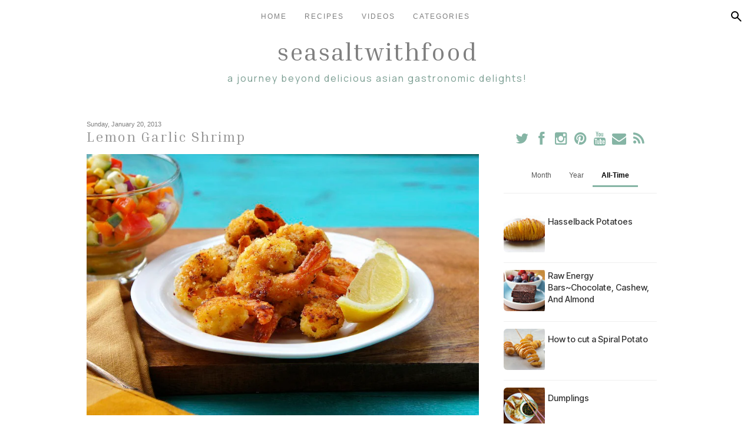

--- FILE ---
content_type: text/html; charset=UTF-8
request_url: https://www.seasaltwithfood.com/2013/01/lemon-garlic-shrimp.html
body_size: 40109
content:
<!DOCTYPE html>
<html class='v2' dir='ltr' xmlns='http://www.w3.org/1999/xhtml' xmlns:b='http://www.google.com/2005/gml/b' xmlns:data='http://www.google.com/2005/gml/data' xmlns:expr='http://www.google.com/2005/gml/expr'>
<link href='//netdna.bootstrapcdn.com/font-awesome/4.0.3/css/font-awesome.css' rel='stylesheet'/>
<head>
<link href='https://www.blogger.com/static/v1/widgets/335934321-css_bundle_v2.css' rel='stylesheet' type='text/css'/>
<script async='async' crossorigin='anonymous' src='https://pagead2.googlesyndication.com/pagead/js/adsbygoogle.js?client=ca-pub-5788626480912643'></script>
<link href='https://fonts.googleapis.com' rel='preconnect'/>
<link crossorigin='anonymous' href='https://fonts.gstatic.com' rel='preconnect'/>
<link href='https://fonts.googleapis.com/css2?family=Inria+Serif:ital,wght@0,300;0,400;0,700;1,300;1,400;1,700&family=Inter+Tight:ital,wght@0,100..900;1,100..900&family=Inter:ital,opsz,wght@0,14..32,100..900;1,14..32,100..900&family=Manrope:wght@200..800&display=swap' rel='stylesheet'/>
<meta content='width=1100' name='viewport'/>
<meta content='text/html; charset=UTF-8' http-equiv='Content-Type'/>
<!-- Chrome, Firefox OS and Opera -->
<meta content='' name='theme-color'/>
<!-- Windows Phone -->
<meta content='' name='msapplication-navbutton-color'/>
<meta content='blogger' name='generator'/>
<link href="https://www.seasaltwithfood.com/favicon.ico" rel='icon' type='image/x-icon' />
<link href="https://www.seasaltwithfood.com/2013/01/lemon-garlic-shrimp.html" rel='canonical' />
<link rel="alternate" type="application/atom+xml" title="Seasaltwithfood - Atom" href="https://www.seasaltwithfood.com/feeds/posts/default" />
<link rel="alternate" type="application/rss+xml" title="Seasaltwithfood - RSS" href="https://www.seasaltwithfood.com/feeds/posts/default?alt=rss" />
<link rel="service.post" type="application/atom+xml" title="Seasaltwithfood - Atom" href="https://www.blogger.com/feeds/656432641681112781/posts/default" />

<link rel="alternate" type="application/atom+xml" title="Seasaltwithfood - Atom" href="https://www.seasaltwithfood.com/feeds/7983169834787609487/comments/default" />
<!--Can't find substitution for tag [blog.ieCssRetrofitLinks]-->
<link href='https://blogger.googleusercontent.com/img/b/R29vZ2xl/AVvXsEhlLfmViBmNs5bqD1sFS2ADg4JOdzfkWGK3EiBWlPbWuUuagRMRHqT_VDbdjNMpi7lXAhMgaTmZjmX20hknMnoaEBzua2Z3ccw86FlzLsTOZu2Uf-GI59xgqCkBNZcvL2DUIsaF-r_NtJE/s16000/SSWF-BakedLemonGarlicShrimp.jpg' rel='image_src'/>
<meta content='http://www.seasaltwithfood.com/2013/01/lemon-garlic-shrimp.html' property='og:url'/>
<meta content='Lemon Garlic Shrimp' property='og:title'/>
<meta content=' This Lemon Garlic Shrimp is a great appetizer to any meal or served as a light snack with some salsa. The crispy Panko breadcrumb coating a...' property='og:description'/>
<meta content='https://blogger.googleusercontent.com/img/b/R29vZ2xl/AVvXsEhlLfmViBmNs5bqD1sFS2ADg4JOdzfkWGK3EiBWlPbWuUuagRMRHqT_VDbdjNMpi7lXAhMgaTmZjmX20hknMnoaEBzua2Z3ccw86FlzLsTOZu2Uf-GI59xgqCkBNZcvL2DUIsaF-r_NtJE/w1200-h630-p-k-no-nu/SSWF-BakedLemonGarlicShrimp.jpg' property='og:image'/>
<title>
Seasaltwithfood: Lemon Garlic Shrimp
</title>
<script src='https://ajax.googleapis.com/ajax/libs/jquery/1.8.2/jquery.min.js' type='text/javascript'></script>
<style id='page-skin-1' type='text/css'><!--
/* Content
----------------------------------------------- */
body {
font: normal normal 12px 'Manrope', CenturyGothic, AppleGothic, sans-serif;
color: #7f7f7f;
background: #ffffff none no-repeat scroll center center;
}
html body .region-inner {
min-width: 0;
max-width: 100%;
width: auto;
}
a:link {
text-decoration:none;
color: #86B5A5;
}
a:visited {
text-decoration:none;
color: #c3d7d5;
}
a:hover {
color: #bcd4c4;
}
.body-fauxcolumn-outer .fauxcolumn-inner {
background: transparent none repeat scroll top left;
_background-image: none;
}
.body-fauxcolumn-outer .cap-top {
position: fixed;
z-index: 1;
height: 400px;
width: 100%;
background: #ffffff none no-repeat scroll center center;
}
.content-outer {
margin-bottom: 1px;
}
.content-inner {
padding: 10px 25px;
}
.content-inner {
background-color: transparent;
-webkit-border-radius: 20px;
-moz-border-radius: 20px;
border-radius: 20px;
}
/* Header
----------------------------------------------- */
.header-outer {
margin: 0 auto 0;
}
/* Columns
----------------------------------------------- */
.main-outer {
border-top: 0 solid transparent;
margin-top:25px;
}
.fauxcolumn-left-outer .fauxcolumn-inner {
border-right: 1px solid transparent;
}
.fauxcolumn-right-outer .fauxcolumn-inner {
border-left: 1px solid transparent;
}
.main-inner {
padding: 0;
}
.main-inner .column-center-inner {
padding: 0 0;
}
.main-inner .column-center-inner .section {
margin: 0 1em;
}
.main-inner .column-right-inner, .main-inner .column-left-inner {
margin-top: 2px;
}
/* Navigation Bar Styles */
/* Base styles for nav-bar (desktop) */
.nav-bar {
position: fixed;
top: 0;
left: 0;
width: 100%;
z-index: 100;
background: rgba(255, 255, 255, 0.6); /* frosted glass effect */
backdrop-filter: blur(10px);
-webkit-backdrop-filter: blur(10px);
padding: 0 10px;
box-sizing: border-box;
}
.nav-container {
display: flex;
justify-content: space-between;
align-items: center;
height: 55px; /* Adjust as needed */
}
/* Hamburger (far left) */
.nav-hamburger {
order: 1;
flex: 0 0 auto;
font-size: 24px;
cursor: pointer;
}
/* Centered navigation menu */
.nav-menu {
order: 2;
flex: 1;
display: flex;
justify-content: center;
align-items: center;
list-style: none;
margin: 0;
padding: 0;
}
.nav-menu li {
margin: 0 15px;
}
.nav-menu li a {
text-decoration: none;
color: #7f7f7f;
font-family: 'Century Gothic', sans-serif;
text-transform: uppercase;
letter-spacing: 2px;
}
/* Right-Side Controls (Search + Hamburger) */
.nav-right {
order: 3;
flex: 0 0 auto;
}
/* Styles for the hamburger button */
.nav-hamburger {
order: 1;
flex: 0 0 auto;
font-size: 24px;
cursor: pointer;
}
/* Responsive Styles for Mobile */
@media screen and (max-width: 768px) {
/* Keep the container as a row so the hamburger and search icon remain on the same line */
.nav-container {
flex-direction: row; /* keep in one row */
height: 55px;
}
/* Hamburger stays on far left */
.nav-hamburger {
margin-right: 0;
text-align: left;
}
/* Nav menu as an overlay below nav-bar, hidden by default */
.nav-menu {
position: absolute;
top: 55px; /* directly below the nav-bar */
left: 0;
right: 0;
flex-direction: column;
background: white;
display: none; /* toggled via JS */
padding: 10px 0;
}
.nav-menu li {
margin: 0;
padding: 10px;
text-align: center;
}
/* Ensure search icon remains on far right */
.nav-right {
margin-left: auto;
}
}
/* Blogger Search Widget Styles  */
/* (BlogSearch1 widget)         */
/* ============================= */
#search-bar {
display: none; /* hidden by default; toggled via JS */
position: fixed;
top: 55px;  /* positioned directly below the nav-bar */
left: 0;
width: 100%;
background: white;
border-bottom: 1px solid #ccc;  /* subtle grey line */
z-index: 110;
padding: 10px;
box-sizing: border-box;
}
#search-bar .widget-content {
display: flex;
flex-direction: column;
}
#search-bar .search-input {
margin-bottom: 10px;
}
#search-bar .search-input input {
width: 100%;
padding: 8px;
font-family: 'Century Gothic', sans-serif;
border: none;
border-bottom: 1px solid grey;
outline: none;
}
#search-bar .search-action {
display:none;
}
#search-overlay {
display: none;
position: fixed;
top: 55px;
left: 0;
width: 100%;
height: calc(100% - 55px);
backdrop-filter: blur(5px);
-webkit-backdrop-filter: blur(5px);
z-index: 105;
}
@media screen and (min-width: 769px) {
.nav-hamburger {
display: none;
}
}
/* Headings
----------------------------------------------- */
.header h1 {
font: normal normal 42px 'Inria Serif', CenturyGothic, AppleGothic, sans-serif;
color: #7f7f7f;
font-family: 'Inria Serif', sans-serif;
text-align: center;
text-transform: lowercase;
letter-spacing: 2px;
}
.header h1 a {
color: #7f7f7f;
}
.header h1 a:hover {
color: #bcd4c4;
}
.header .description {
font: normal normal 16px 'Manrope', CenturyGothic, AppleGothic, sans-serif;
color: #7a9D91;
font-family: 'Manrope', sans-serif;
text-align: center;
text-transform: lowercase;
letter-spacing: 2px;
}
h2 {
margin: 3px 0 20px;
font: normal normal 14px 'Century Gothic', CenturyGothic, AppleGothic, sans-serif;
color: #c3d7d5;
}
.section-columns h2, #BlogArchive1 h2, #Label1 h2, #HTML1 h2, #sidebar-right-1 h2, #sidebar-left-1 h2, #footer-1 h2 {
font: normal normal 14px 'Century Gothic', CenturyGothic, AppleGothic, sans-serif;
padding: 5px;
background-color: transparent;
position: relative;
text-align: center;
font-family: 'Oswald', sans-serif;
text-transform: uppercase;
letter-spacing: 2px;
}
h3.post-title {
color: #979797;
font: normal normal 24px 'Inria Serif', CenturyGothic, AppleGothic, sans-serif;
margin: 0;
font-family: 'Inria Serif', sans-serif;
text-transform: none;
letter-spacing: 2px;
}
h3.post-title a {
color: #86B5A5;
}
h3.post-title a:hover {
color: #bcd4c4;
}
.comments h4 {
font: normal normal 24px 'Century Gothic', CenturyGothic, AppleGothic, sans-serif;
color: #979797;
margin: .75em 0 0;
font-size: 18px;
font-family: 'Oswald', sans-serif;
text-transform: uppercase;
letter-spacing: 2px;
}
/* Widgets
----------------------------------------------- */
.widget .zippy {
color: #c3d7d5;
}
.widget .popular-posts ul {
list-style: none;
}
.media-list-item.board.no-border .media-image-wrapper, .media-list-item.grid .media-image-wrapper, .PopularPosts .item-thumbnail img {
border-radius: 100px;
}
.item-snippet {
overflow: hidden;
}
/* Follow By Email
----------------------------------------------- */
.FollowByEmail .follow-by-email-inner .follow-by-email-submit {
width: 30px;
height: 30px;
border-radius: 30px;
background-color: #c3d7d5;
border: 0;
color: #fff;
border: none;
cursor: pointer;
font-size: 11px;
text-transform:  uppercase;
text-decoration: none;
padding: 0;
margin-top: 10px;
margin-left: 5px;
}
.FollowByEmail .follow-by-email-inner .follow-by-email-submit:hover {
background-color: #eed7dd;
border: 0;
color: #ffffff;
text-decoration: none;
margin-top: 10px;
margin-left: 5px;
}
.FollowByEmail .follow-by-email-inner .follow-by-email-address {
height: 25px;
width: 210px;
outline: none;
font: normal normal 12px 'Century Gothic', CenturyGothic, AppleGothic, sans-serif;
background-color: #fafafa !important;
font-size: 12px;
padding-left: 5px;
margin-left: -2px;
}
.widget input[type="text"] {
padding: 3px 0px;
width: 100%;
height: 25px !important;
border-radius: 0px;
text-align: left;
margin-top: 1px;
background: none repeat scroll 0% 0% transparent;
line-height: normal;
color: #AEB2B0;
border: medium none !important;
}
#PopularPosts1,
#PopularPosts2,
#PopularPosts3 {
display: none; /* Hide the entire widget container */
}
#PopularPosts1.active-widget,
#PopularPosts2.active-widget,
#PopularPosts3.active-widget {
display: block; /* Or 'flex', 'grid' if the widget's root needs it, but 'block' is usually sufficient */
}
/* --- Tab Button Container --- */
.popular-posts-controls {
margin-bottom: 20px;
border-bottom: 1px solid #eee;
padding-bottom: 10px;
display: flex;
justify-content: center;
gap: 15px;
}
/* --- Tab Buttons --- */
.popular-tab-button {
background-color: transparent;
border: none;
border-bottom: 3px solid transparent;
padding: 10px 15px;
margin: 0;
cursor: pointer;
font-size: 1em;
font-weight: 500; /* Consider 'Inter Tight' here too if desired */
/* font-family: 'Inter Tight', sans-serif; */
color: #555;
text-align: center;
outline: none;
transition: all 0.2s ease-in-out;
border-radius: 4px 4px 0 0;
flex-shrink: 0;
}
/* --- Tab Button Hover State (Non-Active) --- */
.popular-tab-button:hover:not(.active) {
background-color: #f5f5f5;
color: #222;
border-bottom-color: #ddd;
}
/* --- Active Tab Button State --- */
.popular-tab-button.active {
font-weight: 700; /* Or adjust if using Inter Tight */
color: #000; /* Or your theme's primary color */
border-bottom-color: #86B5A5; /* Accent color */
}
/* --- Ensure base widget list styling is minimal (if applicable) --- */
/* If the widget still wraps articles in a UL/OL, reset its padding/margin */
.widget.PopularPosts .widget-content ul,
.widget.PopularPosts .widget-content ol {
list-style: none;
padding: 0;
margin: 0;
}
/* --- Style Each Post Article as a Row --- */
.widget.PopularPosts article.post {
display: block; /* Ensure it takes full width */
margin-bottom: 12px;
padding-bottom: 12px;
border-bottom: 1px solid #f0f0f0; /* Separator line */
overflow: hidden; /* Contains internal elements */
}
/* --- Remove bottom spacing/border from the last post --- */
.widget.PopularPosts article.post:last-child {
margin-bottom: 0;
padding-bottom: 0;
border-bottom: none;
}
/* --- Style the Content Container (Flex Layout) --- */
.widget.PopularPosts .post-content {
display: flex;           /* Arrange children (title, thumbnail) horizontally */
align-items: flex-start; /* Align tops of thumbnail and title block */
gap: 15px;               /* Space between thumbnail and title */
}
/* --- Style and Position the Thumbnail --- */
.widget.PopularPosts .item-thumbnail {
order: 1;          /* <<< CHANGE VISUAL ORDER: Show thumbnail FIRST */
flex-shrink: 0;    /* Prevent thumbnail from shrinking */
width: 70px;       /* Set desired thumbnail width */
height: 70px;      /* Set desired thumbnail height */
line-height: 0;    /* Prevent extra space below image */
}
/* --- Style the Image within the Thumbnail Container --- */
.widget.PopularPosts .item-thumbnail img {
display: block;
width: 100%;
height: 100%;
object-fit: cover; /* Crop image nicely to fit dimensions */
border-radius: 6px; /* Optional: rounded corners */
}
/* --- Style and Position the Post Title --- */
.widget.PopularPosts h3.post-title {
order: 2;        /* <<< CHANGE VISUAL ORDER: Show title SECOND */
flex-grow: 1;    /* Allow title to take remaining horizontal space */
margin: 0;       /* Remove default heading margins */
padding: 0;
overflow: hidden; /* Hide potential overflow if text is extremely long */
}
/* --- Style the Title Link Text --- */
.widget.PopularPosts h3.post-title a {
font-family: 'Inter Tight', sans-serif; /* Or your desired font */
text-decoration: none;
color: #333;
font-size: 0.6em;
font-weight: 500;
letter-spacing: 0px;
line-height: 1.4;
word-wrap: break-word;    /* Handle long words */
overflow-wrap: break-word; /* Handle long words (modern) */
display: inline-block; /* Ensures link behaves well within flex item */
transition: color 0.2s ease;
}
/* --- Title Link Hover State --- */
.widget.PopularPosts h3.post-title a:hover {
color: #7f7f7f; /* Or your desired hover color */
}
/* --- Ensure Snippets are Hidden (Keep this) --- */
.widget.PopularPosts .item-snippet,
.widget.PopularPosts .post-summary,
.widget.PopularPosts .post-snippet {
display: none !important;
}
/* Search Bar
----------------------------------------------- */
#search-box {
height: 25px;
width: 210px;
outline: none;
font: normal normal 12px 'Century Gothic', CenturyGothic, AppleGothic, sans-serif;
background-color: #fafafa !important;
font-size: 12px;
padding-left: 5px;
margin-left: -2px;
}
#search-button {
background: none;
border: none;
cursor: pointer;
padding: 5px;
width: 40px; /* Adjust as needed */
height: 40px;
display: flex;
align-items: center;
justify-content: center;
}
#search-button svg {
width: 24px;
height: 24px;
fill: #7f7f7f; /* Matches your site color */
transition: fill 0.3s;
}
#search-button:hover svg {
fill: #eed7dd; /* Matches your hover color */
}
#searchthis {
font-family: normal normal 12px 'Century Gothic', CenturyGothic, AppleGothic, sans-serif;
height: 25px;
}
#search-container{
display:none;
}
/* Font Awesome Icons
----------------------------------------------- */
.fa {
color: #86B5A5;
width: 27px;
height: 27px;
padding-top: 5px;
border-radius: 5px;
}
.fa:hover {
color: #bcd4c4;
width: 27px;
height: 27px;
padding-top: 5px;
border-radius: 5px;
}
#socialmedia a {
padding: 0px 2px;
}
/* Posts
----------------------------------------------- */
.date-header {
margin: 8px 0 0;
padding: 0px;
}
.date-header span {
background-color: #ffffff;
color: #7f7f7f;
font-size: 11px;
}
.post {
margin: 0 0 45px 0;
}
.post-body {
font-size: 120%;
line-height: 1.6;
position: relative;
}
.post-body img {
padding: 0;
}
/* Ensure images load in full resolution but scale down to fit */
.post-body img,
.entry-content img,
.comment-content img {
width: 100%; /* Makes images responsive */
max-width: 100%; /* Ensures they never exceed container width */
height: auto; /* Maintain aspect ratio */
display: block; /* Prevent inline spacing issues */
object-fit: cover; /* Ensures a good fit without distortion */
}
/* Prevent images from being clickable */
.post-body img,
.entry-content img {
pointer-events: none;
}
.post-body .tr-caption-container, .Profile img, .Image img,
.BlogList .item-thumbnail img {
padding: 0px;
background: transparent;
}
.post-body .tr-caption-container {
padding: 0px;
}
.post-body .tr-caption-container {
color: #7f7f7f;
}
.post-body .tr-caption-container img {
padding: 0;
background: transparent;
}
.post-header {
margin: 0 0 1.5em;
line-height: 1.6;
font-size: 90%;
}
.post-footer {
margin: 20px 0 0;
text-align: left;
color: #7f7f7f;
background-color: transparent;
line-height: 1.6;
font-size: 90%;
padding: 15px 0 0;
border-top: 1px dashed #eed7dd;
border-bottom:4px double #eed7dd;
}
#comments .comment-author {
padding-top: 1.5em;
border-top: 1px solid transparent;
background-position: 0 1.5em;
}
#comments .comment-author:first-child {
padding-top: 0;
border-top: none;
}
.avatar-image-container {
margin: .2em 0 0;
}
#comments .avatar-image-container img {
display: inline-block;
position: relative;
overflow: hidden;
width: 36px;
height: 36px;
-moz-border-radius: 36px;
border-radius: 36px;
-webkit-border-radius: 36px;
}
/* Responsive YouTube Embed */
.video-container {
position: relative;
width: 100%; /* Ensures it scales to the width of its container */
padding-bottom: 56.25%; /* Maintains a 16:9 aspect ratio */
height: 0;
overflow: hidden;
}
.video-container iframe,
.video-container object,
.video-container embed {
position: absolute;
top: 0;
left: 0;
width: 100%;
height: 100%;
max-width: 100%; /* Ensures it does not exceed container width */
}
.inline-ad.infeed { margin: 16px 0; }
.inline-ad.infeed .adsbygoogle { width: 100%; }
/* Comments
----------------------------------------------- */
.comments .comments-content .icon.blog-author {
background-repeat: no-repeat;
background-image: url([data-uri]);
}
.comments .comments-content .loadmore a {
border-top: 1px solid #c3d7d5;
border-bottom: 1px solid #c3d7d5;
}
.comments .comment-thread.inline-thread {
background-color: transparent;
}
.comments .continue {
border-top: 2px solid #c3d7d5;
}
/* Accents
---------------------------------------------- */
.section-columns td.columns-cell {
border--startSide: 1px solid transparent;
}
.blog-pager {
background: transparent none no-repeat scroll top center;
}
.blog-pager-older-link, .home-link,
.blog-pager-newer-link {
background-color: transparent;
padding: 5px;
font-size: 12px;
text-transform: uppercase;
letter-spacing: .2em;
}
#sfd_attribution {
text-align: center;
}
#Attribution1 {
display: none !important;
}
.post-body .separator a {
margin-left: 0em !important;
}
/* Footer container */
#footer {
background: #333;              /* Dark background */
color: #fff;                   /* White text */
padding: 20px 10px;
text-align: center;
font-family: 'Century Gothic', sans-serif;
}
/* Inner container to center content and set a max width */
.footer-container {
max-width: 1200px;
margin: 0 auto;
}
/* Footer text styling */
.footer-text {
margin: 0 0 10px;
margin-top: 10px;
font-size: 14px;
}
/* List of links */
.footer-links {
list-style: none;
margin: 0;
padding: 0;
}
.footer-links li {
display: inline-block;
margin: 0 10px;
}
.footer-links li a {
color: #fff;
text-decoration: none;
font-size: 14px;
}
.footer-links li a:hover {
text-decoration: underline;
}
.footer-inner{
padding: 0px;
}
.featured-on-section {
width: 100%;
padding: 2rem 1rem;
text-align: center;
}
.featured-on-title {
margin-bottom: 2.5rem;
font-size: 1.5rem;
color: #495057;
font-weight: 600;
font-family: Inter Tight;
}
.logos-container {
display: flex;
flex-wrap: wrap;
justify-content: center;
align-items: center;
gap: 3rem;
}
.logos-container img,
.logos-container svg {
height: 150px;
width: auto;
max-width: 160px;
image-rendering: -webkit-optimize-contrast;
}
@media (max-width: 768px) {
.logos-container img,
.logos-container svg {
height: 80px;   /* smaller height */
max-width: 100px;
}
}
@media (max-width: 480px) {
.logos-container img,
.logos-container svg {
height: 60px;   /* even smaller for very small phones */
max-width: 80px;
}
}
#blogger-related-posts-container {
box-sizing: border-box;
width: 100%;
margin-top: 2.5em;
clear: both;
}
#blogger-related-posts-container h4 {
font-size: 1.3em !important;
margin-bottom: 1em !important;
font-weight: bold !important;
text-align: left !important;
}
#blogger-related-posts-container ul {
padding: 0 !important;
margin: 0 !important;
list-style-type: none !important;
text-align: left !important;
/* This ensures the container expands to hold the floating items */
overflow: hidden;
}
#blogger-related-posts-container li {
list-style-type: none !important;
float: left !important;
margin: 0 1% 1.5em 1% !important;
padding: 0 !important;
width: 18% !important; /* 5 columns: 18% width + 1% left margin + 1% right margin = 20% per item */
text-align: center !important;
box-sizing: border-box;
}
#blogger-related-posts-container a {
display: block !important;
text-decoration: none !important;
font-weight: 550 !important;
font-size: 100% !important;
color: #333 !important;
}
#blogger-related-posts-container a:hover {
color: #000 !important;
}
#blogger-related-posts-container span {
display: block !important;
margin: 0 auto 0.5em auto !important;
width: 100% !important;
/* Creates a square box for the image, padding-top is responsive */
height: 0 !important;
padding-top: 100% !important;
background-size: cover !important;
background-position: center center !important;
border-radius: 5px !important;
background-color: #eee !important;
}
/* Responsive adjustments */
@media screen and (max-width: 768px) {
#blogger-related-posts-container li { width: 48% !important; margin-left:1%; margin-right:1%; }
}
@media screen and (max-width: 480px) {
#blogger-related-posts-container li { width: 98% !important; margin-left:1%; margin-right:1%; float: none !important; }
}
/* Responsive Design */
@media only screen and (max-width: 768px) {
.content-outer,
.region-inner {
width: 100%;
padding: 10px;
box-sizing: border-box;
}
/* Adjust content-inner padding for mobile */
.content-inner {
padding: 20px 10px; /* Increased padding for better spacing on mobile */
}
/* Add padding to header title only for mobile */
.header-inner .Header .titlewrapper {
padding: 10px 0px 0;
}
}

--></style>
<style id='template-skin-1' type='text/css'><!--
body {
min-width: 1060px;
}
.content-outer, .content-fauxcolumn-outer, .region-inner {
min-width: 1060px;
max-width: 1060px;
_width: 1060px;
}
.main-inner .columns {
padding-left: 0px;
padding-right: 320px;
}
.main-inner .fauxcolumn-center-outer {
left: 0px;
right: 320px;
/* IE6 does not respect left and right together */
_width: expression(this.parentNode.offsetWidth -
parseInt("0px") -
parseInt("320px") + 'px');
}
.main-inner .fauxcolumn-left-outer {
width: 0px;
}
.main-inner .fauxcolumn-right-outer {
width: 320px;
}
.main-inner .column-left-outer {
width: 0px;
right: 102%;
margin-left: -0px;
margin-top: 23px;
}
.main-inner .column-right-outer {
width: 320px;
margin-right: -320px;
margin-top: 23px;
}
#layout {
min-width: 0;
}
#layout .content-outer {
min-width: 0;
width: 800px;
}
#layout .region-inner {
min-width: 0;
width: auto;
}
/* Responsive adjustments for screens smaller than the desktop width */
@media only screen and (max-width: 1060px) {
body {
min-width: 100%;
}
.content-outer,
.content-fauxcolumn-outer,
.region-inner {
min-width: 100%;
max-width: 100%;
width: 100%;
/* Optional padding for spacing on mobile */
padding: 0 10px;
box-sizing: border-box;
}
.main-inner .columns {
/* Reduce or remove side paddings on smaller screens */
padding-left: 15px;
padding-right: 15px;
}
/* Optionally, if you&#8217;re not using the side columns in mobile layout, you can hide them */
.main-inner .fauxcolumn-right-outer,
.main-inner .column-right-outer {
display: none;
}
}
--></style>
<script type='text/javascript'>
        (function(i,s,o,g,r,a,m){i['GoogleAnalyticsObject']=r;i[r]=i[r]||function(){
        (i[r].q=i[r].q||[]).push(arguments)},i[r].l=1*new Date();a=s.createElement(o),
        m=s.getElementsByTagName(o)[0];a.async=1;a.src=g;m.parentNode.insertBefore(a,m)
        })(window,document,'script','https://www.google-analytics.com/analytics.js','ga');
        ga('create', 'UA-9249556-1', 'auto', 'blogger');
        ga('blogger.send', 'pageview');
      </script>
<link href='https://www.blogger.com/dyn-css/authorization.css?targetBlogID=656432641681112781&amp;zx=7953a936-305c-4c0f-9fe9-3a9938ccd57a' media='none' onload='if(media!=&#39;all&#39;)media=&#39;all&#39;' rel='stylesheet'/><noscript><link href='https://www.blogger.com/dyn-css/authorization.css?targetBlogID=656432641681112781&amp;zx=7953a936-305c-4c0f-9fe9-3a9938ccd57a' rel='stylesheet'/></noscript>
<meta name='google-adsense-platform-account' content='ca-host-pub-1556223355139109'/>
<meta name='google-adsense-platform-domain' content='blogspot.com'/>

<!-- data-ad-client=ca-pub-5788626480912643 -->

</head>
<body class='loading'>
<!-- Navigation Bar -->
<nav class='nav-bar'>
<div class='nav-container'>
<!-- Hamburger Menu on the left -->
<div class='nav-hamburger'>
<i class='fa fa-bars'></i>
</div>
<!-- Navigation Menu in the middle -->
<ul class='nav-menu'>
<li><a href='https://www.seasaltwithfood.com/'>Home</a></li>
<li><a href='/p/recipe-index.html'>Recipes</a></li>
<li><a href='https://www.youtube.com/@Seasaltwithfood'>Videos</a></li>
<li><a href='/p/categories.html'>Categories</a></li>
</ul>
<!-- Search Button on the right -->
<div class='nav-right'>
<button id='search-button'>
<svg height='24' viewBox='0 0 24 24' width='24' xmlns='http://www.w3.org/2000/svg'>
<path d='M9.5 16q-2.725 0-4.612-1.888T3 9.5t1.888-4.612T9.5 3t4.613 1.888T16 9.5q0 1.1-.35 2.075T14.7 13.3l5.6 5.6q.275.275.275.7t-.275.7t-.7.275t-.7-.275l-5.6-5.6q-.75.6-1.725.95T9.5 16m0-2q1.875 0 3.188-1.312T14 9.5t-1.312-3.187T9.5 5T6.313 6.313T5 9.5t1.313 3.188T9.5 14' fill='currentColor'></path>
</svg>
</button>
</div>
</div>
</nav>
<div id='search-bar'>
<div class='section' id='nav'><div class='widget BlogSearch' data-version='2' id='BlogSearch1'>
<div class='widget-content' role='search'>
<form action="https://www.seasaltwithfood.com/search" target='_top'>
<div class='search-input'>
<input aria-label='Search this blog' autocomplete='off' name='q' placeholder='Search' value=''/>
</div>
<input class='search-action' type='submit' value='Search'/>
</form>
</div>
</div></div>
</div>
<!-- Search Input (Hidden by Default) -->
<div id='search-container'>
<input id='search-input' placeholder='Search...' type='text'/>
<button id='search-submit'>Search</button>
</div>
<div id='search-overlay'></div>
<div class='navbar no-items section' id='navbar'></div>
<div class='body-fauxcolumns'>
<div class='fauxcolumn-outer body-fauxcolumn-outer'>
<div class='cap-top'>
<div class='cap-left'></div>
<div class='cap-right'></div>
</div>
<div class='fauxborder-left'>
<div class='fauxborder-right'></div>
<div class='fauxcolumn-inner'>
</div>
</div>
<div class='cap-bottom'>
<div class='cap-left'></div>
<div class='cap-right'></div>
</div>
</div>
</div>
<div class='content'>
<div class='content-fauxcolumns'>
<div class='fauxcolumn-outer content-fauxcolumn-outer'>
<div class='cap-top'>
<div class='cap-left'></div>
<div class='cap-right'></div>
</div>
<div class='fauxborder-left'>
<div class='fauxborder-right'></div>
<div class='fauxcolumn-inner'>
</div>
</div>
<div class='cap-bottom'>
<div class='cap-left'></div>
<div class='cap-right'></div>
</div>
</div>
</div>
<div class='content-outer'>
<div class='content-cap-top cap-top'>
<div class='cap-left'></div>
<div class='cap-right'></div>
</div>
<div class='fauxborder-left content-fauxborder-left'>
<div class='fauxborder-right content-fauxborder-right'></div>
<div class='content-inner'>
<header>
<div class='header-outer'>
<div class='header-cap-top cap-top'>
<div class='cap-left'></div>
<div class='cap-right'></div>
</div>
<div class='fauxborder-left header-fauxborder-left'>
<div class='fauxborder-right header-fauxborder-right'></div>
<div class='region-inner header-inner'>
<div class='header section' id='header'><div class='widget Header' data-version='1' id='Header1'>
<div id='header-inner'>
<div class='titlewrapper'>
<h1 class='title'>
<a href="https://www.seasaltwithfood.com/">
Seasaltwithfood
</a>
</h1>
</div>
<div class='descriptionwrapper'>
<p class='description'>
<span>
A journey beyond delicious Asian gastronomic delights!
</span>
</p>
</div>
</div>
</div></div>
</div>
</div>
<div class='header-cap-bottom cap-bottom'>
<div class='cap-left'></div>
<div class='cap-right'></div>
</div>
</div>
</header>
<div class='main-outer'>
<div class='main-cap-top cap-top'>
<div class='cap-left'></div>
<div class='cap-right'></div>
</div>
<div class='fauxborder-left main-fauxborder-left'>
<div class='fauxborder-right main-fauxborder-right'></div>
<div class='region-inner main-inner'>
<div class='columns fauxcolumns'>
<div class='fauxcolumn-outer fauxcolumn-center-outer'>
<div class='cap-top'>
<div class='cap-left'></div>
<div class='cap-right'></div>
</div>
<div class='fauxborder-left'>
<div class='fauxborder-right'></div>
<div class='fauxcolumn-inner'>
</div>
</div>
<div class='cap-bottom'>
<div class='cap-left'></div>
<div class='cap-right'></div>
</div>
</div>
<div class='fauxcolumn-outer fauxcolumn-left-outer'>
<div class='cap-top'>
<div class='cap-left'></div>
<div class='cap-right'></div>
</div>
<div class='fauxborder-left'>
<div class='fauxborder-right'></div>
<div class='fauxcolumn-inner'>
</div>
</div>
<div class='cap-bottom'>
<div class='cap-left'></div>
<div class='cap-right'></div>
</div>
</div>
<div class='fauxcolumn-outer fauxcolumn-right-outer'>
<div class='cap-top'>
<div class='cap-left'></div>
<div class='cap-right'></div>
</div>
<div class='fauxborder-left'>
<div class='fauxborder-right'></div>
<div class='fauxcolumn-inner'>
</div>
</div>
<div class='cap-bottom'>
<div class='cap-left'></div>
<div class='cap-right'></div>
</div>
</div>
<!-- corrects IE6 width calculation -->
<div class='columns-inner'>
<div class='column-center-outer'>
<div class='column-center-inner'>
<div class='main section' id='main'><div class='widget Blog' data-version='1' id='Blog1'>
<div class='blog-posts hfeed'>
<!--Can't find substitution for tag [defaultAdStart]-->

                                        <div class="date-outer">
                                      
<h2 class='date-header'>
<span>
Sunday, January 20, 2013
</span>
</h2>

                                        <div class="date-posts">
                                      
<div class='post-outer'>
<div class='post hentry' itemprop='blogPost' itemscope='itemscope' itemtype='http://schema.org/BlogPosting'>
<meta content='https://blogger.googleusercontent.com/img/b/R29vZ2xl/AVvXsEhlLfmViBmNs5bqD1sFS2ADg4JOdzfkWGK3EiBWlPbWuUuagRMRHqT_VDbdjNMpi7lXAhMgaTmZjmX20hknMnoaEBzua2Z3ccw86FlzLsTOZu2Uf-GI59xgqCkBNZcvL2DUIsaF-r_NtJE/s16000/SSWF-BakedLemonGarlicShrimp.jpg' itemprop='image_url'/>
<meta content='656432641681112781' itemprop='blogId'/>
<meta content='7983169834787609487' itemprop='postId'/>
<a name='7983169834787609487'></a>
<h3 class='post-title entry-title' itemprop='name'>
Lemon Garlic Shrimp
</h3>
<div class='post-header'>
<div class='post-header-line-1'></div>
</div>
<div class='post-body entry-content' id='post-body-7983169834787609487' itemprop='description articleBody'>
<div class="separator" style="clear: both; text-align: center;"><a href="https://blogger.googleusercontent.com/img/b/R29vZ2xl/AVvXsEhlLfmViBmNs5bqD1sFS2ADg4JOdzfkWGK3EiBWlPbWuUuagRMRHqT_VDbdjNMpi7lXAhMgaTmZjmX20hknMnoaEBzua2Z3ccw86FlzLsTOZu2Uf-GI59xgqCkBNZcvL2DUIsaF-r_NtJE/s1600/SSWF-BakedLemonGarlicShrimp.jpg" style="margin-left: 1em; margin-right: 1em;"><img border="0" loading="lazy" src="https://blogger.googleusercontent.com/img/b/R29vZ2xl/AVvXsEhlLfmViBmNs5bqD1sFS2ADg4JOdzfkWGK3EiBWlPbWuUuagRMRHqT_VDbdjNMpi7lXAhMgaTmZjmX20hknMnoaEBzua2Z3ccw86FlzLsTOZu2Uf-GI59xgqCkBNZcvL2DUIsaF-r_NtJE/s16000-rw/SSWF-BakedLemonGarlicShrimp.jpg" /></a></div><br />
This Lemon Garlic Shrimp is a great appetizer to any meal or served as a light snack with some salsa. The crispy Panko breadcrumb coating added more flavor and texture to every bite of the tasty fresh shrimps. Just sprinkle some salt and squeeze some lemon juice onto the shrimps before serving. Yummy.<br />
<span id="fullpost">  <br />
Lemon Garlic Shrimp<br />
<br />
Ingredients<br />
<br />
1 lb (454 g) Peeled White Shrimps <br />
1/2 Cup All Purpose Flour&#8232;<br />
2 Large Eggs, Lightly Beaten&#8232;<br />
1 Cup Japanese (Panko) Breadcrumbs<br />
Zest of 1 Lemon&#8232;<br />
1 tsp Onion Powder<br />
1 tsp Garlic Powder<br />
1 tsp Chili Flakes<br />
Freshly Ground Black Pepper<br />
Sea Salt<br />
Lemon Wedges&#8232;<br />
4 Tbsp Vegetable Oil&#8232;&#8232;<br />
<br />
Method<br />
<br />
In a medium bowl, mix together the breadcrumbs, lemon zest, onion powder, garlic powder, chili flakes, and some freshly ground black pepper.<br />
<br />
Preheat the oven to 425&#730;F.<br />
<br />
Pour the oil onto a large baking tray, and place in the oven for about 5 to 6 minutes.<br />
<br />
Meanwhile, toss the shrimps into the flour and shake off the excess flour. Then dip the shrimp in the beaten eggs, and then into the breadcrumbs mixture, making sure to coat shrimp well.<br />
<br />
Remove the baking tray from the oven and arrange the shrimps in a single layer and bake for about 8 to 9 minutes turn the shrimps over and bake for another 4 to 5 minutes until golden and crispy. Remove from the oven, and sprinkle some salt on the shrimps and serve with some lemon wedges.&#8232;<br />
</span>
<div style='clear: both;'></div>
</div>
<div class='post-footer'>
<div class='post-footer-line post-footer-line-1'>
<span class='post-author vcard'>
</span>
<span class='post-timestamp'>
at
<meta content='http://www.seasaltwithfood.com/2013/01/lemon-garlic-shrimp.html' itemprop='url'/>
<a class='timestamp-link' href="https://www.seasaltwithfood.com/2013/01/lemon-garlic-shrimp.html" rel='bookmark' title='permanent link'>
<abbr class='published' itemprop='datePublished' title='2013-01-20T18:16:00-08:00'>
January 20, 2013
</abbr>
</a>
</span>
<span class='post-comment-link'>
</span>
<span class='post-icons'>
</span>
</div>
<div class='post-footer-line post-footer-line-2'>
<span class='post-labels'>
Labels:
<a href="https://www.seasaltwithfood.com/search/label/Appetizers%20and%20Snacks" rel='tag'>
Appetizers and Snacks
</a>

                                              ,
                                            
<a href="https://www.seasaltwithfood.com/search/label/Pasta%20and%20Noodles" rel='tag'>
Pasta and Noodles
</a>

                                              ,
                                            
<a href="https://www.seasaltwithfood.com/search/label/Seafood" rel='tag'>
Seafood
</a>
</span>
</div>
<br/>
<div class='post-footer-line post-footer-line-3'>
<span class='post-location'>
</span>
</div>
</div>
</div>
<div class='comments' id='comments'>
<a name='comments'></a>
<h4>
5 comments
                                  :
                                </h4>
<div class='comments-content'>
<script async='async' src='' type='text/javascript'></script>
<script type='text/javascript'>
                                (function() {
                                  var items = null;
                                  var msgs = null;
                                  var config = {};
                                  // <![CDATA[
                                  var cursor = null;
                                  if (items && items.length > 0) {
                                    cursor = parseInt(items[items.length - 1].timestamp) + 1;
                                  }
                                  var bodyFromEntry = function(entry) {
                                    if (entry.gd$extendedProperty) {
                                      for (var k in entry.gd$extendedProperty) {
                                        if (entry.gd$extendedProperty[k].name == 'blogger.contentRemoved') {
                                          return '<span class="deleted-comment">' + entry.content.$t + '</span>';
                                        }
                                      }
                                    }
                                    return entry.content.$t;
                                  }
                                  var parse = function(data) {
                                    cursor = null;
                                    var comments = [];
                                    if (data && data.feed && data.feed.entry) {
                                      for (var i = 0, entry; entry = data.feed.entry[i]; i++) {
                                        var comment = {};
                                        // comment ID, parsed out of the original id format
                                        var id = /blog-(\d+).post-(\d+)/.exec(entry.id.$t);
                                        comment.id = id ? id[2] : null;
                                        comment.body = bodyFromEntry(entry);
                                        comment.timestamp = Date.parse(entry.published.$t) + '';
                                        if (entry.author && entry.author.constructor === Array) {
                                          var auth = entry.author[0];
                                          if (auth) {
                                            comment.author = {
                                              name: (auth.name ? auth.name.$t : undefined),
                                              profileUrl: (auth.uri ? auth.uri.$t : undefined),
                                              avatarUrl: (auth.gd$image ? auth.gd$image.src : undefined)
                                            };
                                          }
                                        }
                                        if (entry.link) {
                                          if (entry.link[2]) {
                                            comment.link = comment.permalink = entry.link[2].href;
                                          }
                                          if (entry.link[3]) {
                                            var pid = /.*comments\/default\/(\d+)\?.*/.exec(entry.link[3].href);
                                            if (pid && pid[1]) {
                                              comment.parentId = pid[1];
                                            }
                                          }
                                        }
                                        comment.deleteclass = 'item-control blog-admin';
                                        if (entry.gd$extendedProperty) {
                                          for (var k in entry.gd$extendedProperty) {
                                            if (entry.gd$extendedProperty[k].name == 'blogger.itemClass') {
                                              comment.deleteclass += ' ' + entry.gd$extendedProperty[k].value;
                                            }
                                          }
                                        }
                                        comments.push(comment);
                                      }
                                    }
                                    return comments;
                                  };
                                  var paginator = function(callback) {
                                    if (hasMore()) {
                                      var url = config.feed + '?alt=json&v=2&orderby=published&reverse=false&max-results=50';
                                      if (cursor) {
                                        url += '&published-min=' + new Date(cursor).toISOString();
                                      }
                                      window.bloggercomments = function(data) {
                                        var parsed = parse(data);
                                        cursor = parsed.length < 50 ? null
                                        : parseInt(parsed[parsed.length - 1].timestamp) + 1
                                        callback(parsed);
                                        window.bloggercomments = null;
                                      }
                                      url += '&callback=bloggercomments';
                                      var script = document.createElement('script');
                                      script.type = 'text/javascript';
                                      script.src = url;
                                      document.getElementsByTagName('head')[0].appendChild(script);
                                    }
                                  };
                                  var hasMore = function() {
                                    return !!cursor;
                                  };
                                  var getMeta = function(key, comment) {
                                    if ('iswriter' == key) {
                                      var matches = !!comment.author
                                      && comment.author.name == config.authorName
                                      && comment.author.profileUrl == config.authorUrl;
                                      return matches ? 'true' : '';
                                    } else if ('deletelink' == key) {
                                      return config.baseUri + '/delete-comment.g?blogID='
                                      + config.blogId + '&postID=' + comment.id;
                                    } else if ('deleteclass' == key) {
                                      return comment.deleteclass;
                                    }
                                    return '';
                                  };
                                  var replybox = null;
                                  var replyUrlParts = null;
                                  var replyParent = undefined;
                                  var onReply = function(commentId, domId) {
                                    if (replybox == null) {
                                      // lazily cache replybox, and adjust to suit this style:
                                      replybox = document.getElementById('comment-editor');
                                      if (replybox != null) {
                                        replybox.height = '250px';
                                        replybox.style.display = 'block';
                                        replyUrlParts = replybox.src.split('#');
                                      }
                                    }
                                    if (replybox && (commentId !== replyParent)) {
                                      document.getElementById(domId).insertBefore(replybox, null);
                                      replybox.src = replyUrlParts[0]
                                      + (commentId ? '&parentID=' + commentId : '')
                                      + '#' + replyUrlParts[1];
                                      replyParent = commentId;
                                    }
                                  };
                                  var hash = (window.location.hash || '#').substring(1);
                                  var startThread, targetComment;
                                  if (/^comment-form_/.test(hash)) {
                                    startThread = hash.substring('comment-form_'.length);
                                  } else if (/^c[0-9]+$/.test(hash)) {
                                    targetComment = hash.substring(1);
                                  }
                                  // Configure commenting API:
                                  var configJso = {
                                    'maxDepth': config.maxThreadDepth
                                  };
                                  var provider = {
                                    'id': config.postId,
                                    'data': items,
                                    'loadNext': paginator,
                                    'hasMore': hasMore,
                                    'getMeta': getMeta,
                                    'onReply': onReply,
                                    'rendered': true,
                                    'initComment': targetComment,
                                    'initReplyThread': startThread,
                                    'config': configJso,
                                    'messages': msgs
                                  };
                                  var render = function() {
                                    if (window.goog && window.goog.comments) {
                                      var holder = document.getElementById('comment-holder');
                                      window.goog.comments.render(holder, provider);
                                    }
                                  };
                                  // render now, or queue to render when library loads:
                                  if (window.goog && window.goog.comments) {
                                    render();
                                  } else {
                                    window.goog = window.goog || {};
                                    window.goog.comments = window.goog.comments || {};
                                    window.goog.comments.loadQueue = window.goog.comments.loadQueue || [];
                                    window.goog.comments.loadQueue.push(render);
                                  }
                                })();
                                // ]]>
                              </script>
<div id='comment-holder'>
<div class="comment-thread toplevel-thread"><ol id="top-ra"><li class="comment" id="c2199983354751240031"><div class="avatar-image-container"><img src="//resources.blogblog.com/img/blank.gif" alt=""/></div><div class="comment-block"><div class="comment-header"><cite class="user">Anonymous</cite><span class="icon user "></span><span class="datetime secondary-text"><a rel="nofollow" href="https://www.seasaltwithfood.com/2013/01/lemon-garlic-shrimp.html?showComment=1358738825449#c2199983354751240031">January 20, 2013 at 7:27&#8239;PM</a></span></div><p class="comment-content">This looks like a great way to make whole prawns go a little bit further. Do you peel prawns or buy them peeled? I always feel like unpeeled prawns are better quality - fresher and plumper but I get frustrated with the work involved.</p><span class="comment-actions secondary-text"><a class="comment-reply" target="_self" data-comment-id="2199983354751240031">Reply</a><span class="item-control blog-admin blog-admin pid-1793378246"><a target="_self" href="https://www.blogger.com/comment/delete/656432641681112781/2199983354751240031">Delete</a></span></span></div><div class="comment-replies"><div id="c2199983354751240031-rt" class="comment-thread inline-thread"><span class="thread-toggle thread-expanded"><span class="thread-arrow"></span><span class="thread-count"><a target="_self">Replies</a></span></span><ol id="c2199983354751240031-ra" class="thread-chrome thread-expanded"><div><li class="comment" id="c962380443156380104"><div class="avatar-image-container"><img src="//blogger.googleusercontent.com/img/b/R29vZ2xl/AVvXsEgrxtX9mOYtM0K3RmSh37SAPOQgiNDx0QOjh7q2qIsE_oMOTHfYr8D3lR9AgGNIf4_9ZK0wug47lsoyF_Cwmc6y_dWQUVANS_g3VVha9LURnO8U-I4hRVLu6ejKaygvUQw/s45-c/TwitterPic.jpg" alt=""/></div><div class="comment-block"><div class="comment-header"><cite class="user"><a href="https://www.blogger.com/profile/10583728534125615910" rel="nofollow">Angie Tee</a></cite><span class="icon user blog-author"></span><span class="datetime secondary-text"><a rel="nofollow" href="https://www.seasaltwithfood.com/2013/01/lemon-garlic-shrimp.html?showComment=1358741045038#c962380443156380104">January 20, 2013 at 8:04&#8239;PM</a></span></div><p class="comment-content">I use ready peeled prawns.</p><span class="comment-actions secondary-text"><span class="item-control blog-admin blog-admin pid-637653697"><a target="_self" href="https://www.blogger.com/comment/delete/656432641681112781/962380443156380104">Delete</a></span></span></div><div class="comment-replies"><div id="c962380443156380104-rt" class="comment-thread inline-thread hidden"><span class="thread-toggle thread-expanded"><span class="thread-arrow"></span><span class="thread-count"><a target="_self">Replies</a></span></span><ol id="c962380443156380104-ra" class="thread-chrome thread-expanded"><div></div><div id="c962380443156380104-continue" class="continue"><a class="comment-reply" target="_self" data-comment-id="962380443156380104">Reply</a></div></ol></div></div><div class="comment-replybox-single" id="c962380443156380104-ce"></div></li></div><div id="c2199983354751240031-continue" class="continue"><a class="comment-reply" target="_self" data-comment-id="2199983354751240031">Reply</a></div></ol></div></div><div class="comment-replybox-single" id="c2199983354751240031-ce"></div></li><li class="comment" id="c6932269387559334489"><div class="avatar-image-container"><img src="//resources.blogblog.com/img/blank.gif" alt=""/></div><div class="comment-block"><div class="comment-header"><cite class="user">Anonymous</cite><span class="icon user "></span><span class="datetime secondary-text"><a rel="nofollow" href="https://www.seasaltwithfood.com/2013/01/lemon-garlic-shrimp.html?showComment=1358966137305#c6932269387559334489">January 23, 2013 at 10:35&#8239;AM</a></span></div><p class="comment-content">This looks wonderful! Crispy battered shrimps but not fried. Love the idea! Definitely going into my recipe list. Thanks! </p><span class="comment-actions secondary-text"><a class="comment-reply" target="_self" data-comment-id="6932269387559334489">Reply</a><span class="item-control blog-admin blog-admin pid-1793378246"><a target="_self" href="https://www.blogger.com/comment/delete/656432641681112781/6932269387559334489">Delete</a></span></span></div><div class="comment-replies"><div id="c6932269387559334489-rt" class="comment-thread inline-thread hidden"><span class="thread-toggle thread-expanded"><span class="thread-arrow"></span><span class="thread-count"><a target="_self">Replies</a></span></span><ol id="c6932269387559334489-ra" class="thread-chrome thread-expanded"><div></div><div id="c6932269387559334489-continue" class="continue"><a class="comment-reply" target="_self" data-comment-id="6932269387559334489">Reply</a></div></ol></div></div><div class="comment-replybox-single" id="c6932269387559334489-ce"></div></li><li class="comment" id="c633743573231234415"><div class="avatar-image-container"><img src="//resources.blogblog.com/img/blank.gif" alt=""/></div><div class="comment-block"><div class="comment-header"><cite class="user">Anonymous</cite><span class="icon user "></span><span class="datetime secondary-text"><a rel="nofollow" href="https://www.seasaltwithfood.com/2013/01/lemon-garlic-shrimp.html?showComment=1359396393187#c633743573231234415">January 28, 2013 at 10:06&#8239;AM</a></span></div><p class="comment-content">Do you really need to bake the shrimp that long?</p><span class="comment-actions secondary-text"><a class="comment-reply" target="_self" data-comment-id="633743573231234415">Reply</a><span class="item-control blog-admin blog-admin pid-1793378246"><a target="_self" href="https://www.blogger.com/comment/delete/656432641681112781/633743573231234415">Delete</a></span></span></div><div class="comment-replies"><div id="c633743573231234415-rt" class="comment-thread inline-thread"><span class="thread-toggle thread-expanded"><span class="thread-arrow"></span><span class="thread-count"><a target="_self">Replies</a></span></span><ol id="c633743573231234415-ra" class="thread-chrome thread-expanded"><div><li class="comment" id="c7832293207815794561"><div class="avatar-image-container"><img src="//blogger.googleusercontent.com/img/b/R29vZ2xl/AVvXsEgrxtX9mOYtM0K3RmSh37SAPOQgiNDx0QOjh7q2qIsE_oMOTHfYr8D3lR9AgGNIf4_9ZK0wug47lsoyF_Cwmc6y_dWQUVANS_g3VVha9LURnO8U-I4hRVLu6ejKaygvUQw/s45-c/TwitterPic.jpg" alt=""/></div><div class="comment-block"><div class="comment-header"><cite class="user"><a href="https://www.blogger.com/profile/10583728534125615910" rel="nofollow">Angie Tee</a></cite><span class="icon user blog-author"></span><span class="datetime secondary-text"><a rel="nofollow" href="https://www.seasaltwithfood.com/2013/01/lemon-garlic-shrimp.html?showComment=1359402626348#c7832293207815794561">January 28, 2013 at 11:50&#8239;AM</a></span></div><p class="comment-content">Yes, I need about 12 to 15 minutes to baked the shrimps.  </p><span class="comment-actions secondary-text"><span class="item-control blog-admin blog-admin pid-637653697"><a target="_self" href="https://www.blogger.com/comment/delete/656432641681112781/7832293207815794561">Delete</a></span></span></div><div class="comment-replies"><div id="c7832293207815794561-rt" class="comment-thread inline-thread hidden"><span class="thread-toggle thread-expanded"><span class="thread-arrow"></span><span class="thread-count"><a target="_self">Replies</a></span></span><ol id="c7832293207815794561-ra" class="thread-chrome thread-expanded"><div></div><div id="c7832293207815794561-continue" class="continue"><a class="comment-reply" target="_self" data-comment-id="7832293207815794561">Reply</a></div></ol></div></div><div class="comment-replybox-single" id="c7832293207815794561-ce"></div></li></div><div id="c633743573231234415-continue" class="continue"><a class="comment-reply" target="_self" data-comment-id="633743573231234415">Reply</a></div></ol></div></div><div class="comment-replybox-single" id="c633743573231234415-ce"></div></li></ol><div id="top-continue" class="continue"><a class="comment-reply" target="_self">Add comment</a></div><div class="comment-replybox-thread" id="top-ce"></div><div class="loadmore hidden" data-post-id="7983169834787609487"><a target="_self">Load more...</a></div></div>
</div>
</div>
<p class='comment-footer'>
<div class='comment-form'>
<a name='comment-form'></a>
<p>
</p>
<a href='https://www.blogger.com/comment/frame/656432641681112781?po=7983169834787609487&hl=en&saa=85391&origin=http://www.seasaltwithfood.com' id='comment-editor-src'></a>
<iframe allowtransparency='true' class='blogger-iframe-colorize blogger-comment-from-post' frameborder='0' height='410' id='comment-editor' name='comment-editor' src='' width='100%'></iframe>
<!--Can't find substitution for tag [post.friendConnectJs]-->
<script src='https://www.blogger.com/static/v1/jsbin/2830521187-comment_from_post_iframe.js' type='text/javascript'></script>
<script type='text/javascript'>
                                  BLOG_CMT_createIframe('https://www.blogger.com/rpc_relay.html', '0');
                                </script>
</div>
</p>
<div id='backlinks-container'>
<div id='Blog1_backlinks-container'>
</div>
</div>
</div>
</div>

                                      </div></div>
                                    
<!--Can't find substitution for tag [adEnd]-->
</div>
<div class='blog-pager' id='blog-pager'>
<span id='blog-pager-newer-link'>
<a class='blog-pager-newer-link' href="https://www.seasaltwithfood.com/2013/01/shortbread-raspberry-cookies.html" id='Blog1_blog-pager-newer-link' title='Newer Post'>
Newer Post
</a>
</span>
<span id='blog-pager-older-link'>
<a class='blog-pager-older-link' href="https://www.seasaltwithfood.com/2013/01/rosemary-and-garlic-baguette-chips.html" id='Blog1_blog-pager-older-link' title='Older Post'>
Older Post
</a>
</span>
<a class='home-link' href="https://www.seasaltwithfood.com/">
Home
</a>
</div>
<div class='clear'></div>
<div class='post-feeds'>
<div class='feed-links'>
Subscribe to:
<a class='feed-link' href="https://www.seasaltwithfood.com/feeds/7983169834787609487/comments/default" target='_blank' type='application/atom+xml'>
Post Comments
                                      (
                                      Atom
                                      )
                                    </a>
</div>
</div>
</div></div>
</div>
</div>
<div class='column-left-outer'>
<div class='column-left-inner'>
<aside>
</aside>
</div>
</div>
<div class='column-right-outer'>
<div class='column-right-inner'>
<aside>
<div class='sidebar section' id='sidebar-right-1'><div class='widget HTML' data-version='1' id='HTML7'>
<div class='widget-content'>
<div id="socialmedia" style="text-align: center;">
<a target="_blank" href="https://www.twitter.com/seasaltwithfood" target="_blank" title="twitter">
<i class="fa fa-twitter fa-2x"></i></a>
<a href="https://www.facebook.com/pages/Seasaltwithfood/104220376281547 " target="_blank" title="facebook"><i class="fa fa-facebook fa-2x"></i></a>
<a target="_blank" href="https://instagram.com/theflavoursofasia " target="_blank" title="instagram">
<i class="fa fa-instagram fa-2x"></i>
</a>
<a target="_blank" href="https://www.pinterest.com/seasaltwithfood/ " target="_blank" title="pinterest">
<i class="fa fa-pinterest fa-2x"></i>
</a>
<a target="_blank" href="https://www.youtube.com/user/Seasaltwithfood/ " target="_blank" title="pinterest">
<i class="fa fa-youtube fa-2x"></i>
</a>

<a target="_blank" href="/cdn-cgi/l/email-protection#5839363f313d182b3d392b39342c2f312c303e37373c763b3735">
<i class="fa fa-envelope fa-2x"></i>
</a>
<a target="_blank" href="http://feeds.feedburner.com/Seasaltwithfood " target="_blank" title=&#8220;feedburner&#8221;>
<i class="fa fa-rss fa-2x"></i>

</a></div>
</div>
<div class='clear'></div>
</div><div class='widget HTML' data-version='2' id='HTML3'>
<div class='widget-content'>
<div class="popular-posts-controls">
  <button type="button" class="popular-tab-button" data-target-widget="PopularPosts1">Month</button>
  <button type="button" class="popular-tab-button" data-target-widget="PopularPosts2">Year</button>
  <button type="button" class="popular-tab-button active" data-target-widget="PopularPosts3">All-Time</button> <!-- Default is All-Time -->
</div>
</div>
</div><div class='widget PopularPosts' data-version='2' id='PopularPosts1'>
<div class='widget-content'>
<div role='feed'>
<article class='post' role='article'>
<div class='post-content'>
<h3 class='post-title'><a href="https://www.seasaltwithfood.com/2009/05/hasselback-potatoes.html">Hasselback Potatoes</a></h3>
<div class='item-thumbnail'>
<a href="https://www.seasaltwithfood.com/2009/05/hasselback-potatoes.html">
<img alt='Image' sizes='72px' src='https://blogger.googleusercontent.com/img/b/R29vZ2xl/AVvXsEgvngAbwnoffDODOcZguPfXaI2lSiWPJFI0z-M9Lez8WoyCs_4JZsttx7I9VnvMKr0z6VoM9AC5rRp5j1AhgoJr1J-eECmADggpvnOZoGB6jOxI9b_UhkgBmCLrZ-2XZeZGgiDkoO-ny2O5/s800/IMG_0048.JPG' srcset='https://blogger.googleusercontent.com/img/b/R29vZ2xl/AVvXsEgvngAbwnoffDODOcZguPfXaI2lSiWPJFI0z-M9Lez8WoyCs_4JZsttx7I9VnvMKr0z6VoM9AC5rRp5j1AhgoJr1J-eECmADggpvnOZoGB6jOxI9b_UhkgBmCLrZ-2XZeZGgiDkoO-ny2O5/w72-h72-p-k-no-nu/IMG_0048.JPG 72w, https://blogger.googleusercontent.com/img/b/R29vZ2xl/AVvXsEgvngAbwnoffDODOcZguPfXaI2lSiWPJFI0z-M9Lez8WoyCs_4JZsttx7I9VnvMKr0z6VoM9AC5rRp5j1AhgoJr1J-eECmADggpvnOZoGB6jOxI9b_UhkgBmCLrZ-2XZeZGgiDkoO-ny2O5/w144-h144-p-k-no-nu/IMG_0048.JPG 144w'/>
</a>
</div>
</div>
</article>
<article class='post' role='article'>
<div class='post-content'>
<h3 class='post-title'><a href="https://www.seasaltwithfood.com/2010/04/strawberry-millefeuille-60-shopping.html">Strawberry Millefeuille & A $60 Shopping Credit Giveaway</a></h3>
<div class='item-thumbnail'>
<a href="https://www.seasaltwithfood.com/2010/04/strawberry-millefeuille-60-shopping.html">
<img alt='Image' sizes='72px' src='https://blogger.googleusercontent.com/img/b/R29vZ2xl/AVvXsEgLXPsIqNgOnoCkJHLxVy6TtJbciKMyEMyT3Sdq_R6apITQURzkCCpDVuAuNhgqydrO9t7V6ZwBHxkgz7sPsIrixEOSLpRR7Yp3bfbsyeSvC-EV_OAsRPHlT9TpIQqlTKdwt1La1z8nkQA/s800/SSWF-StrawberryM.jpg' srcset='https://blogger.googleusercontent.com/img/b/R29vZ2xl/AVvXsEgLXPsIqNgOnoCkJHLxVy6TtJbciKMyEMyT3Sdq_R6apITQURzkCCpDVuAuNhgqydrO9t7V6ZwBHxkgz7sPsIrixEOSLpRR7Yp3bfbsyeSvC-EV_OAsRPHlT9TpIQqlTKdwt1La1z8nkQA/w72-h72-p-k-no-nu/SSWF-StrawberryM.jpg 72w, https://blogger.googleusercontent.com/img/b/R29vZ2xl/AVvXsEgLXPsIqNgOnoCkJHLxVy6TtJbciKMyEMyT3Sdq_R6apITQURzkCCpDVuAuNhgqydrO9t7V6ZwBHxkgz7sPsIrixEOSLpRR7Yp3bfbsyeSvC-EV_OAsRPHlT9TpIQqlTKdwt1La1z8nkQA/w144-h144-p-k-no-nu/SSWF-StrawberryM.jpg 144w'/>
</a>
</div>
</div>
</article>
<article class='post' role='article'>
<div class='post-content'>
<h3 class='post-title'><a href="https://www.seasaltwithfood.com/2010/06/popiah-skin.html">Popiah Skin</a></h3>
<div class='item-thumbnail'>
<a href="https://www.seasaltwithfood.com/2010/06/popiah-skin.html">
<img alt='Image' sizes='72px' src='https://blogger.googleusercontent.com/img/b/R29vZ2xl/AVvXsEh4dtH7PEXTgB-cwYwdl9_OnXwi-yoD9xVrZjqBPreU0Dwln6nJFXaOm5dRnWxQgBXc0K9jISv3coh1737ohOnQVPYUINcr28V9OqyvaAWuMJTlh-2PhMSeGpQDGbuPbClau21oZNtvbug/s800/SSWF-PopiahSkin.jpg' srcset='https://blogger.googleusercontent.com/img/b/R29vZ2xl/AVvXsEh4dtH7PEXTgB-cwYwdl9_OnXwi-yoD9xVrZjqBPreU0Dwln6nJFXaOm5dRnWxQgBXc0K9jISv3coh1737ohOnQVPYUINcr28V9OqyvaAWuMJTlh-2PhMSeGpQDGbuPbClau21oZNtvbug/w72-h72-p-k-no-nu/SSWF-PopiahSkin.jpg 72w, https://blogger.googleusercontent.com/img/b/R29vZ2xl/AVvXsEh4dtH7PEXTgB-cwYwdl9_OnXwi-yoD9xVrZjqBPreU0Dwln6nJFXaOm5dRnWxQgBXc0K9jISv3coh1737ohOnQVPYUINcr28V9OqyvaAWuMJTlh-2PhMSeGpQDGbuPbClau21oZNtvbug/w144-h144-p-k-no-nu/SSWF-PopiahSkin.jpg 144w'/>
</a>
</div>
</div>
</article>
<article class='post' role='article'>
<div class='post-content'>
<h3 class='post-title'><a href="https://www.seasaltwithfood.com/2010/11/how-to-cut-spiral-potato.html">How to cut a Spiral Potato</a></h3>
<div class='item-thumbnail'>
<a href="https://www.seasaltwithfood.com/2010/11/how-to-cut-spiral-potato.html">
<img alt='Image' sizes='72px' src='https://blogger.googleusercontent.com/img/b/R29vZ2xl/AVvXsEi2ntdSyh-NxyacPuH3O4Wdzk0ILJltm_796i_il59-OuekbbQ4do-dSOaJD9_TUyHRZWlW0sSEPsbvVDqpt4YrHwuT5ZY4p5ld-lUToBCxZH1dnknd3m_vr0nEjXpUeu7wdXkbHLKuato/s800/SSWF-SpiralPotato.jpg' srcset='https://blogger.googleusercontent.com/img/b/R29vZ2xl/AVvXsEi2ntdSyh-NxyacPuH3O4Wdzk0ILJltm_796i_il59-OuekbbQ4do-dSOaJD9_TUyHRZWlW0sSEPsbvVDqpt4YrHwuT5ZY4p5ld-lUToBCxZH1dnknd3m_vr0nEjXpUeu7wdXkbHLKuato/w72-h72-p-k-no-nu/SSWF-SpiralPotato.jpg 72w, https://blogger.googleusercontent.com/img/b/R29vZ2xl/AVvXsEi2ntdSyh-NxyacPuH3O4Wdzk0ILJltm_796i_il59-OuekbbQ4do-dSOaJD9_TUyHRZWlW0sSEPsbvVDqpt4YrHwuT5ZY4p5ld-lUToBCxZH1dnknd3m_vr0nEjXpUeu7wdXkbHLKuato/w144-h144-p-k-no-nu/SSWF-SpiralPotato.jpg 144w'/>
</a>
</div>
</div>
</article>
<article class='post' role='article'>
<div class='post-content'>
<h3 class='post-title'><a href="https://www.seasaltwithfood.com/2011/05/raw-energy-barschocolate-cashew-and.html">Raw Energy Bars~Chocolate, Cashew, And Almond</a></h3>
<div class='item-thumbnail'>
<a href="https://www.seasaltwithfood.com/2011/05/raw-energy-barschocolate-cashew-and.html">
<img alt='Image' sizes='72px' src='https://blogger.googleusercontent.com/img/b/R29vZ2xl/AVvXsEgjiYaCBgObGLJhe3CFUM5ABI6coxQdegWF7VmiQHduw3ZrPHStk33j_3FxWP0dYC0jVqdoFODFa9HOvoWlsxVEca3FxSWZ_JQ5heFPcNZFqJxwz5mK12VKLuiXLsCdaUO4T3nbIEwEYE0/s800/SSWF-RawEnergyBar%257EChocCashewAlmond.jpg' srcset='https://blogger.googleusercontent.com/img/b/R29vZ2xl/AVvXsEgjiYaCBgObGLJhe3CFUM5ABI6coxQdegWF7VmiQHduw3ZrPHStk33j_3FxWP0dYC0jVqdoFODFa9HOvoWlsxVEca3FxSWZ_JQ5heFPcNZFqJxwz5mK12VKLuiXLsCdaUO4T3nbIEwEYE0/w72-h72-p-k-no-nu/SSWF-RawEnergyBar%257EChocCashewAlmond.jpg 72w, https://blogger.googleusercontent.com/img/b/R29vZ2xl/AVvXsEgjiYaCBgObGLJhe3CFUM5ABI6coxQdegWF7VmiQHduw3ZrPHStk33j_3FxWP0dYC0jVqdoFODFa9HOvoWlsxVEca3FxSWZ_JQ5heFPcNZFqJxwz5mK12VKLuiXLsCdaUO4T3nbIEwEYE0/w144-h144-p-k-no-nu/SSWF-RawEnergyBar%257EChocCashewAlmond.jpg 144w'/>
</a>
</div>
</div>
</article>
</div>
</div>
</div><div class='widget PopularPosts' data-version='2' id='PopularPosts2'>
<div class='widget-content'>
<div role='feed'>
<article class='post' role='article'>
<div class='post-content'>
<h3 class='post-title'><a href="https://www.seasaltwithfood.com/2009/05/hasselback-potatoes.html">Hasselback Potatoes</a></h3>
<div class='item-thumbnail'>
<a href="https://www.seasaltwithfood.com/2009/05/hasselback-potatoes.html">
<img alt='Image' sizes='72px' src='https://blogger.googleusercontent.com/img/b/R29vZ2xl/AVvXsEgvngAbwnoffDODOcZguPfXaI2lSiWPJFI0z-M9Lez8WoyCs_4JZsttx7I9VnvMKr0z6VoM9AC5rRp5j1AhgoJr1J-eECmADggpvnOZoGB6jOxI9b_UhkgBmCLrZ-2XZeZGgiDkoO-ny2O5/s800/IMG_0048.JPG' srcset='https://blogger.googleusercontent.com/img/b/R29vZ2xl/AVvXsEgvngAbwnoffDODOcZguPfXaI2lSiWPJFI0z-M9Lez8WoyCs_4JZsttx7I9VnvMKr0z6VoM9AC5rRp5j1AhgoJr1J-eECmADggpvnOZoGB6jOxI9b_UhkgBmCLrZ-2XZeZGgiDkoO-ny2O5/w72-h72-p-k-no-nu/IMG_0048.JPG 72w, https://blogger.googleusercontent.com/img/b/R29vZ2xl/AVvXsEgvngAbwnoffDODOcZguPfXaI2lSiWPJFI0z-M9Lez8WoyCs_4JZsttx7I9VnvMKr0z6VoM9AC5rRp5j1AhgoJr1J-eECmADggpvnOZoGB6jOxI9b_UhkgBmCLrZ-2XZeZGgiDkoO-ny2O5/w144-h144-p-k-no-nu/IMG_0048.JPG 144w'/>
</a>
</div>
</div>
</article>
<article class='post' role='article'>
<div class='post-content'>
<h3 class='post-title'><a href="https://www.seasaltwithfood.com/2010/06/popiah-skin.html">Popiah Skin</a></h3>
<div class='item-thumbnail'>
<a href="https://www.seasaltwithfood.com/2010/06/popiah-skin.html">
<img alt='Image' sizes='72px' src='https://blogger.googleusercontent.com/img/b/R29vZ2xl/AVvXsEh4dtH7PEXTgB-cwYwdl9_OnXwi-yoD9xVrZjqBPreU0Dwln6nJFXaOm5dRnWxQgBXc0K9jISv3coh1737ohOnQVPYUINcr28V9OqyvaAWuMJTlh-2PhMSeGpQDGbuPbClau21oZNtvbug/s800/SSWF-PopiahSkin.jpg' srcset='https://blogger.googleusercontent.com/img/b/R29vZ2xl/AVvXsEh4dtH7PEXTgB-cwYwdl9_OnXwi-yoD9xVrZjqBPreU0Dwln6nJFXaOm5dRnWxQgBXc0K9jISv3coh1737ohOnQVPYUINcr28V9OqyvaAWuMJTlh-2PhMSeGpQDGbuPbClau21oZNtvbug/w72-h72-p-k-no-nu/SSWF-PopiahSkin.jpg 72w, https://blogger.googleusercontent.com/img/b/R29vZ2xl/AVvXsEh4dtH7PEXTgB-cwYwdl9_OnXwi-yoD9xVrZjqBPreU0Dwln6nJFXaOm5dRnWxQgBXc0K9jISv3coh1737ohOnQVPYUINcr28V9OqyvaAWuMJTlh-2PhMSeGpQDGbuPbClau21oZNtvbug/w144-h144-p-k-no-nu/SSWF-PopiahSkin.jpg 144w'/>
</a>
</div>
</div>
</article>
<article class='post' role='article'>
<div class='post-content'>
<h3 class='post-title'><a href="https://www.seasaltwithfood.com/2011/05/raw-energy-barschocolate-cashew-and.html">Raw Energy Bars~Chocolate, Cashew, And Almond</a></h3>
<div class='item-thumbnail'>
<a href="https://www.seasaltwithfood.com/2011/05/raw-energy-barschocolate-cashew-and.html">
<img alt='Image' sizes='72px' src='https://blogger.googleusercontent.com/img/b/R29vZ2xl/AVvXsEgjiYaCBgObGLJhe3CFUM5ABI6coxQdegWF7VmiQHduw3ZrPHStk33j_3FxWP0dYC0jVqdoFODFa9HOvoWlsxVEca3FxSWZ_JQ5heFPcNZFqJxwz5mK12VKLuiXLsCdaUO4T3nbIEwEYE0/s800/SSWF-RawEnergyBar%257EChocCashewAlmond.jpg' srcset='https://blogger.googleusercontent.com/img/b/R29vZ2xl/AVvXsEgjiYaCBgObGLJhe3CFUM5ABI6coxQdegWF7VmiQHduw3ZrPHStk33j_3FxWP0dYC0jVqdoFODFa9HOvoWlsxVEca3FxSWZ_JQ5heFPcNZFqJxwz5mK12VKLuiXLsCdaUO4T3nbIEwEYE0/w72-h72-p-k-no-nu/SSWF-RawEnergyBar%257EChocCashewAlmond.jpg 72w, https://blogger.googleusercontent.com/img/b/R29vZ2xl/AVvXsEgjiYaCBgObGLJhe3CFUM5ABI6coxQdegWF7VmiQHduw3ZrPHStk33j_3FxWP0dYC0jVqdoFODFa9HOvoWlsxVEca3FxSWZ_JQ5heFPcNZFqJxwz5mK12VKLuiXLsCdaUO4T3nbIEwEYE0/w144-h144-p-k-no-nu/SSWF-RawEnergyBar%257EChocCashewAlmond.jpg 144w'/>
</a>
</div>
</div>
</article>
<article class='post' role='article'>
<div class='post-content'>
<h3 class='post-title'><a href="https://www.seasaltwithfood.com/2010/11/how-to-cut-spiral-potato.html">How to cut a Spiral Potato</a></h3>
<div class='item-thumbnail'>
<a href="https://www.seasaltwithfood.com/2010/11/how-to-cut-spiral-potato.html">
<img alt='Image' sizes='72px' src='https://blogger.googleusercontent.com/img/b/R29vZ2xl/AVvXsEi2ntdSyh-NxyacPuH3O4Wdzk0ILJltm_796i_il59-OuekbbQ4do-dSOaJD9_TUyHRZWlW0sSEPsbvVDqpt4YrHwuT5ZY4p5ld-lUToBCxZH1dnknd3m_vr0nEjXpUeu7wdXkbHLKuato/s800/SSWF-SpiralPotato.jpg' srcset='https://blogger.googleusercontent.com/img/b/R29vZ2xl/AVvXsEi2ntdSyh-NxyacPuH3O4Wdzk0ILJltm_796i_il59-OuekbbQ4do-dSOaJD9_TUyHRZWlW0sSEPsbvVDqpt4YrHwuT5ZY4p5ld-lUToBCxZH1dnknd3m_vr0nEjXpUeu7wdXkbHLKuato/w72-h72-p-k-no-nu/SSWF-SpiralPotato.jpg 72w, https://blogger.googleusercontent.com/img/b/R29vZ2xl/AVvXsEi2ntdSyh-NxyacPuH3O4Wdzk0ILJltm_796i_il59-OuekbbQ4do-dSOaJD9_TUyHRZWlW0sSEPsbvVDqpt4YrHwuT5ZY4p5ld-lUToBCxZH1dnknd3m_vr0nEjXpUeu7wdXkbHLKuato/w144-h144-p-k-no-nu/SSWF-SpiralPotato.jpg 144w'/>
</a>
</div>
</div>
</article>
<article class='post' role='article'>
<div class='post-content'>
<h3 class='post-title'><a href="https://www.seasaltwithfood.com/2011/11/banana-bread-with-chocolate-chips.html">Banana Bread With Chocolate Chips</a></h3>
<div class='item-thumbnail'>
<a href="https://www.seasaltwithfood.com/2011/11/banana-bread-with-chocolate-chips.html">
<img alt='Image' sizes='72px' src='https://blogger.googleusercontent.com/img/b/R29vZ2xl/AVvXsEgoDcWQxP02VmrkwrUPP9Gv8jBWD4MqUHxQbapDZQ525IqVxJUQdIJALf_XwkCobSOL0ReTt0eo8q8xP1J6u8dpJDBj7hVzSGvAai_AheO7h5DAkkefSgj31f_SWyRJ3-JZ3VaNpF3ZxS0/s800/SSWF-BananaBreadChocChips.jpg' srcset='https://blogger.googleusercontent.com/img/b/R29vZ2xl/AVvXsEgoDcWQxP02VmrkwrUPP9Gv8jBWD4MqUHxQbapDZQ525IqVxJUQdIJALf_XwkCobSOL0ReTt0eo8q8xP1J6u8dpJDBj7hVzSGvAai_AheO7h5DAkkefSgj31f_SWyRJ3-JZ3VaNpF3ZxS0/w72-h72-p-k-no-nu/SSWF-BananaBreadChocChips.jpg 72w, https://blogger.googleusercontent.com/img/b/R29vZ2xl/AVvXsEgoDcWQxP02VmrkwrUPP9Gv8jBWD4MqUHxQbapDZQ525IqVxJUQdIJALf_XwkCobSOL0ReTt0eo8q8xP1J6u8dpJDBj7hVzSGvAai_AheO7h5DAkkefSgj31f_SWyRJ3-JZ3VaNpF3ZxS0/w144-h144-p-k-no-nu/SSWF-BananaBreadChocChips.jpg 144w'/>
</a>
</div>
</div>
</article>
</div>
</div>
</div><div class='widget PopularPosts' data-version='2' id='PopularPosts3'>
<div class='widget-content'>
<div role='feed'>
<article class='post' role='article'>
<div class='post-content'>
<h3 class='post-title'><a href="https://www.seasaltwithfood.com/2009/05/hasselback-potatoes.html">Hasselback Potatoes</a></h3>
<div class='item-thumbnail'>
<a href="https://www.seasaltwithfood.com/2009/05/hasselback-potatoes.html">
<img alt='Image' sizes='72px' src='https://blogger.googleusercontent.com/img/b/R29vZ2xl/AVvXsEgvngAbwnoffDODOcZguPfXaI2lSiWPJFI0z-M9Lez8WoyCs_4JZsttx7I9VnvMKr0z6VoM9AC5rRp5j1AhgoJr1J-eECmADggpvnOZoGB6jOxI9b_UhkgBmCLrZ-2XZeZGgiDkoO-ny2O5/s800/IMG_0048.JPG' srcset='https://blogger.googleusercontent.com/img/b/R29vZ2xl/AVvXsEgvngAbwnoffDODOcZguPfXaI2lSiWPJFI0z-M9Lez8WoyCs_4JZsttx7I9VnvMKr0z6VoM9AC5rRp5j1AhgoJr1J-eECmADggpvnOZoGB6jOxI9b_UhkgBmCLrZ-2XZeZGgiDkoO-ny2O5/w72-h72-p-k-no-nu/IMG_0048.JPG 72w, https://blogger.googleusercontent.com/img/b/R29vZ2xl/AVvXsEgvngAbwnoffDODOcZguPfXaI2lSiWPJFI0z-M9Lez8WoyCs_4JZsttx7I9VnvMKr0z6VoM9AC5rRp5j1AhgoJr1J-eECmADggpvnOZoGB6jOxI9b_UhkgBmCLrZ-2XZeZGgiDkoO-ny2O5/w144-h144-p-k-no-nu/IMG_0048.JPG 144w'/>
</a>
</div>
</div>
</article>
<article class='post' role='article'>
<div class='post-content'>
<h3 class='post-title'><a href="https://www.seasaltwithfood.com/2011/05/raw-energy-barschocolate-cashew-and.html">Raw Energy Bars~Chocolate, Cashew, And Almond</a></h3>
<div class='item-thumbnail'>
<a href="https://www.seasaltwithfood.com/2011/05/raw-energy-barschocolate-cashew-and.html">
<img alt='Image' sizes='72px' src='https://blogger.googleusercontent.com/img/b/R29vZ2xl/AVvXsEgjiYaCBgObGLJhe3CFUM5ABI6coxQdegWF7VmiQHduw3ZrPHStk33j_3FxWP0dYC0jVqdoFODFa9HOvoWlsxVEca3FxSWZ_JQ5heFPcNZFqJxwz5mK12VKLuiXLsCdaUO4T3nbIEwEYE0/s800/SSWF-RawEnergyBar%257EChocCashewAlmond.jpg' srcset='https://blogger.googleusercontent.com/img/b/R29vZ2xl/AVvXsEgjiYaCBgObGLJhe3CFUM5ABI6coxQdegWF7VmiQHduw3ZrPHStk33j_3FxWP0dYC0jVqdoFODFa9HOvoWlsxVEca3FxSWZ_JQ5heFPcNZFqJxwz5mK12VKLuiXLsCdaUO4T3nbIEwEYE0/w72-h72-p-k-no-nu/SSWF-RawEnergyBar%257EChocCashewAlmond.jpg 72w, https://blogger.googleusercontent.com/img/b/R29vZ2xl/AVvXsEgjiYaCBgObGLJhe3CFUM5ABI6coxQdegWF7VmiQHduw3ZrPHStk33j_3FxWP0dYC0jVqdoFODFa9HOvoWlsxVEca3FxSWZ_JQ5heFPcNZFqJxwz5mK12VKLuiXLsCdaUO4T3nbIEwEYE0/w144-h144-p-k-no-nu/SSWF-RawEnergyBar%257EChocCashewAlmond.jpg 144w'/>
</a>
</div>
</div>
</article>
<article class='post' role='article'>
<div class='post-content'>
<h3 class='post-title'><a href="https://www.seasaltwithfood.com/2010/11/how-to-cut-spiral-potato.html">How to cut a Spiral Potato</a></h3>
<div class='item-thumbnail'>
<a href="https://www.seasaltwithfood.com/2010/11/how-to-cut-spiral-potato.html">
<img alt='Image' sizes='72px' src='https://blogger.googleusercontent.com/img/b/R29vZ2xl/AVvXsEi2ntdSyh-NxyacPuH3O4Wdzk0ILJltm_796i_il59-OuekbbQ4do-dSOaJD9_TUyHRZWlW0sSEPsbvVDqpt4YrHwuT5ZY4p5ld-lUToBCxZH1dnknd3m_vr0nEjXpUeu7wdXkbHLKuato/s800/SSWF-SpiralPotato.jpg' srcset='https://blogger.googleusercontent.com/img/b/R29vZ2xl/AVvXsEi2ntdSyh-NxyacPuH3O4Wdzk0ILJltm_796i_il59-OuekbbQ4do-dSOaJD9_TUyHRZWlW0sSEPsbvVDqpt4YrHwuT5ZY4p5ld-lUToBCxZH1dnknd3m_vr0nEjXpUeu7wdXkbHLKuato/w72-h72-p-k-no-nu/SSWF-SpiralPotato.jpg 72w, https://blogger.googleusercontent.com/img/b/R29vZ2xl/AVvXsEi2ntdSyh-NxyacPuH3O4Wdzk0ILJltm_796i_il59-OuekbbQ4do-dSOaJD9_TUyHRZWlW0sSEPsbvVDqpt4YrHwuT5ZY4p5ld-lUToBCxZH1dnknd3m_vr0nEjXpUeu7wdXkbHLKuato/w144-h144-p-k-no-nu/SSWF-SpiralPotato.jpg 144w'/>
</a>
</div>
</div>
</article>
<article class='post' role='article'>
<div class='post-content'>
<h3 class='post-title'><a href="https://www.seasaltwithfood.com/2008/10/dumplings.html">Dumplings</a></h3>
<div class='item-thumbnail'>
<a href="https://www.seasaltwithfood.com/2008/10/dumplings.html">
<img alt='Image' sizes='72px' src='https://blogger.googleusercontent.com/img/b/R29vZ2xl/AVvXsEi1zObxYPhR10CoogIi5-ZvxEqA8MMf0wahlDzioWdw0w5UZ96k0TBX0wBopU9WJwCM1CzXLea9hT6WX59p2fw9eorrS4sEh5SgHBMNFFfl-1jF2H0EK8XM8tOPgVepvbVSvVK_DB6kDh0/s16000/SSWF-UpdateDumplings.jpg' srcset='https://blogger.googleusercontent.com/img/b/R29vZ2xl/AVvXsEi1zObxYPhR10CoogIi5-ZvxEqA8MMf0wahlDzioWdw0w5UZ96k0TBX0wBopU9WJwCM1CzXLea9hT6WX59p2fw9eorrS4sEh5SgHBMNFFfl-1jF2H0EK8XM8tOPgVepvbVSvVK_DB6kDh0/w72-h72-p-k-no-nu/SSWF-UpdateDumplings.jpg 72w, https://blogger.googleusercontent.com/img/b/R29vZ2xl/AVvXsEi1zObxYPhR10CoogIi5-ZvxEqA8MMf0wahlDzioWdw0w5UZ96k0TBX0wBopU9WJwCM1CzXLea9hT6WX59p2fw9eorrS4sEh5SgHBMNFFfl-1jF2H0EK8XM8tOPgVepvbVSvVK_DB6kDh0/w144-h144-p-k-no-nu/SSWF-UpdateDumplings.jpg 144w'/>
</a>
</div>
</div>
</article>
<article class='post' role='article'>
<div class='post-content'>
<h3 class='post-title'><a href="https://www.seasaltwithfood.com/2009/05/kuih-keria-sweet-potato-doughnuts.html">Kuih Keria (Sweet Potato Doughnuts)</a></h3>
<div class='item-thumbnail'>
<a href="https://www.seasaltwithfood.com/2009/05/kuih-keria-sweet-potato-doughnuts.html">
<img alt='Image' sizes='72px' src='https://blogger.googleusercontent.com/img/b/R29vZ2xl/AVvXsEhs3s0WNyhrOUEXflW95JWBicFgmyr0pYXbOW0XN7Yvl0pIwyxk7oFaPPIegyQHhic2n2Aj7GJXvkM59hVeWG61h642aFDYarSap39K_9hmT0xoJWz2Al4cbmdR_8HBphGnuoZPdCsajCEc/s800/IMG_0513.JPG' srcset='https://blogger.googleusercontent.com/img/b/R29vZ2xl/AVvXsEhs3s0WNyhrOUEXflW95JWBicFgmyr0pYXbOW0XN7Yvl0pIwyxk7oFaPPIegyQHhic2n2Aj7GJXvkM59hVeWG61h642aFDYarSap39K_9hmT0xoJWz2Al4cbmdR_8HBphGnuoZPdCsajCEc/w72-h72-p-k-no-nu/IMG_0513.JPG 72w, https://blogger.googleusercontent.com/img/b/R29vZ2xl/AVvXsEhs3s0WNyhrOUEXflW95JWBicFgmyr0pYXbOW0XN7Yvl0pIwyxk7oFaPPIegyQHhic2n2Aj7GJXvkM59hVeWG61h642aFDYarSap39K_9hmT0xoJWz2Al4cbmdR_8HBphGnuoZPdCsajCEc/w144-h144-p-k-no-nu/IMG_0513.JPG 144w'/>
</a>
</div>
</div>
</article>
</div>
</div>
</div><div class='widget HTML' data-version='1' id='HTML1'>
<div class='widget-content'>
<script data-cfasync="false" src="/cdn-cgi/scripts/5c5dd728/cloudflare-static/email-decode.min.js"></script><script async="async" src="https://pagead2.googlesyndication.com/pagead/js/adsbygoogle.js?client=ca-pub-5788626480912643" crossorigin="anonymous"></script>
<!-- Sidebar ad -->
<ins class="adsbygoogle"
     style="display:block"
     data-ad-client="ca-pub-5788626480912643"
     data-ad-slot="4900113088"
     data-ad-format="auto"
     data-full-width-responsive="true"></ins>
<script>
     (adsbygoogle = window.adsbygoogle || []).push({});
</script>
</div>
<div class='clear'></div>
</div><div class='widget Stats' data-version='2' id='Stats1'>
<h2>Total Pageviews</h2>
<div class='widget-content'>
<div id='Stats1_content' style='display: none;'>
<script src='https://www.gstatic.com/charts/loader.js' type='text/javascript'></script>
<span id='Stats1_sparklinespan' style='display:inline-block; width:75px; height:30px'></span>
<span class='counter-wrapper text-counter-wrapper' id='Stats1_totalCount'>
</span>
<div class='clear'></div>
</div>
</div>
</div><div class='widget BlogArchive' data-version='1' id='BlogArchive1'>
<h2>
Archive
</h2>
<div class='widget-content'>
<div id='ArchiveList'>
<div id='BlogArchive1_ArchiveList'>
<ul class='hierarchy'>
<li class='archivedate collapsed'>
<a class='toggle' href='javascript:void(0)'>
<span class='zippy'>

                &#9658;&#160;
              
</span>
</a>
<a class='post-count-link' href="https://www.seasaltwithfood.com/2021/">
2021
</a>
<span class='post-count' dir='ltr'>
              (
              2
              )
            </span>
<ul class='hierarchy'>
<li class='archivedate collapsed'>
<a class='toggle' href='javascript:void(0)'>
<span class='zippy'>

                &#9658;&#160;
              
</span>
</a>
<a class='post-count-link' href="https://www.seasaltwithfood.com/2021/02/">
February
</a>
<span class='post-count' dir='ltr'>
              (
              2
              )
            </span>
</li>
</ul>
</li>
</ul>
<ul class='hierarchy'>
<li class='archivedate collapsed'>
<a class='toggle' href='javascript:void(0)'>
<span class='zippy'>

                &#9658;&#160;
              
</span>
</a>
<a class='post-count-link' href="https://www.seasaltwithfood.com/2020/">
2020
</a>
<span class='post-count' dir='ltr'>
              (
              3
              )
            </span>
<ul class='hierarchy'>
<li class='archivedate collapsed'>
<a class='toggle' href='javascript:void(0)'>
<span class='zippy'>

                &#9658;&#160;
              
</span>
</a>
<a class='post-count-link' href="https://www.seasaltwithfood.com/2020/08/">
August
</a>
<span class='post-count' dir='ltr'>
              (
              1
              )
            </span>
</li>
</ul>
<ul class='hierarchy'>
<li class='archivedate collapsed'>
<a class='toggle' href='javascript:void(0)'>
<span class='zippy'>

                &#9658;&#160;
              
</span>
</a>
<a class='post-count-link' href="https://www.seasaltwithfood.com/2020/05/">
May
</a>
<span class='post-count' dir='ltr'>
              (
              1
              )
            </span>
</li>
</ul>
<ul class='hierarchy'>
<li class='archivedate collapsed'>
<a class='toggle' href='javascript:void(0)'>
<span class='zippy'>

                &#9658;&#160;
              
</span>
</a>
<a class='post-count-link' href="https://www.seasaltwithfood.com/2020/04/">
April
</a>
<span class='post-count' dir='ltr'>
              (
              1
              )
            </span>
</li>
</ul>
</li>
</ul>
<ul class='hierarchy'>
<li class='archivedate collapsed'>
<a class='toggle' href='javascript:void(0)'>
<span class='zippy'>

                &#9658;&#160;
              
</span>
</a>
<a class='post-count-link' href="https://www.seasaltwithfood.com/2019/">
2019
</a>
<span class='post-count' dir='ltr'>
              (
              10
              )
            </span>
<ul class='hierarchy'>
<li class='archivedate collapsed'>
<a class='toggle' href='javascript:void(0)'>
<span class='zippy'>

                &#9658;&#160;
              
</span>
</a>
<a class='post-count-link' href="https://www.seasaltwithfood.com/2019/06/">
June
</a>
<span class='post-count' dir='ltr'>
              (
              1
              )
            </span>
</li>
</ul>
<ul class='hierarchy'>
<li class='archivedate collapsed'>
<a class='toggle' href='javascript:void(0)'>
<span class='zippy'>

                &#9658;&#160;
              
</span>
</a>
<a class='post-count-link' href="https://www.seasaltwithfood.com/2019/03/">
March
</a>
<span class='post-count' dir='ltr'>
              (
              3
              )
            </span>
</li>
</ul>
<ul class='hierarchy'>
<li class='archivedate collapsed'>
<a class='toggle' href='javascript:void(0)'>
<span class='zippy'>

                &#9658;&#160;
              
</span>
</a>
<a class='post-count-link' href="https://www.seasaltwithfood.com/2019/02/">
February
</a>
<span class='post-count' dir='ltr'>
              (
              1
              )
            </span>
</li>
</ul>
<ul class='hierarchy'>
<li class='archivedate collapsed'>
<a class='toggle' href='javascript:void(0)'>
<span class='zippy'>

                &#9658;&#160;
              
</span>
</a>
<a class='post-count-link' href="https://www.seasaltwithfood.com/2019/01/">
January
</a>
<span class='post-count' dir='ltr'>
              (
              5
              )
            </span>
</li>
</ul>
</li>
</ul>
<ul class='hierarchy'>
<li class='archivedate collapsed'>
<a class='toggle' href='javascript:void(0)'>
<span class='zippy'>

                &#9658;&#160;
              
</span>
</a>
<a class='post-count-link' href="https://www.seasaltwithfood.com/2018/">
2018
</a>
<span class='post-count' dir='ltr'>
              (
              9
              )
            </span>
<ul class='hierarchy'>
<li class='archivedate collapsed'>
<a class='toggle' href='javascript:void(0)'>
<span class='zippy'>

                &#9658;&#160;
              
</span>
</a>
<a class='post-count-link' href="https://www.seasaltwithfood.com/2018/12/">
December
</a>
<span class='post-count' dir='ltr'>
              (
              1
              )
            </span>
</li>
</ul>
<ul class='hierarchy'>
<li class='archivedate collapsed'>
<a class='toggle' href='javascript:void(0)'>
<span class='zippy'>

                &#9658;&#160;
              
</span>
</a>
<a class='post-count-link' href="https://www.seasaltwithfood.com/2018/09/">
September
</a>
<span class='post-count' dir='ltr'>
              (
              1
              )
            </span>
</li>
</ul>
<ul class='hierarchy'>
<li class='archivedate collapsed'>
<a class='toggle' href='javascript:void(0)'>
<span class='zippy'>

                &#9658;&#160;
              
</span>
</a>
<a class='post-count-link' href="https://www.seasaltwithfood.com/2018/08/">
August
</a>
<span class='post-count' dir='ltr'>
              (
              3
              )
            </span>
</li>
</ul>
<ul class='hierarchy'>
<li class='archivedate collapsed'>
<a class='toggle' href='javascript:void(0)'>
<span class='zippy'>

                &#9658;&#160;
              
</span>
</a>
<a class='post-count-link' href="https://www.seasaltwithfood.com/2018/07/">
July
</a>
<span class='post-count' dir='ltr'>
              (
              1
              )
            </span>
</li>
</ul>
<ul class='hierarchy'>
<li class='archivedate collapsed'>
<a class='toggle' href='javascript:void(0)'>
<span class='zippy'>

                &#9658;&#160;
              
</span>
</a>
<a class='post-count-link' href="https://www.seasaltwithfood.com/2018/06/">
June
</a>
<span class='post-count' dir='ltr'>
              (
              2
              )
            </span>
</li>
</ul>
<ul class='hierarchy'>
<li class='archivedate collapsed'>
<a class='toggle' href='javascript:void(0)'>
<span class='zippy'>

                &#9658;&#160;
              
</span>
</a>
<a class='post-count-link' href="https://www.seasaltwithfood.com/2018/01/">
January
</a>
<span class='post-count' dir='ltr'>
              (
              1
              )
            </span>
</li>
</ul>
</li>
</ul>
<ul class='hierarchy'>
<li class='archivedate collapsed'>
<a class='toggle' href='javascript:void(0)'>
<span class='zippy'>

                &#9658;&#160;
              
</span>
</a>
<a class='post-count-link' href="https://www.seasaltwithfood.com/2017/">
2017
</a>
<span class='post-count' dir='ltr'>
              (
              48
              )
            </span>
<ul class='hierarchy'>
<li class='archivedate collapsed'>
<a class='toggle' href='javascript:void(0)'>
<span class='zippy'>

                &#9658;&#160;
              
</span>
</a>
<a class='post-count-link' href="https://www.seasaltwithfood.com/2017/12/">
December
</a>
<span class='post-count' dir='ltr'>
              (
              1
              )
            </span>
</li>
</ul>
<ul class='hierarchy'>
<li class='archivedate collapsed'>
<a class='toggle' href='javascript:void(0)'>
<span class='zippy'>

                &#9658;&#160;
              
</span>
</a>
<a class='post-count-link' href="https://www.seasaltwithfood.com/2017/11/">
November
</a>
<span class='post-count' dir='ltr'>
              (
              2
              )
            </span>
</li>
</ul>
<ul class='hierarchy'>
<li class='archivedate collapsed'>
<a class='toggle' href='javascript:void(0)'>
<span class='zippy'>

                &#9658;&#160;
              
</span>
</a>
<a class='post-count-link' href="https://www.seasaltwithfood.com/2017/09/">
September
</a>
<span class='post-count' dir='ltr'>
              (
              1
              )
            </span>
</li>
</ul>
<ul class='hierarchy'>
<li class='archivedate collapsed'>
<a class='toggle' href='javascript:void(0)'>
<span class='zippy'>

                &#9658;&#160;
              
</span>
</a>
<a class='post-count-link' href="https://www.seasaltwithfood.com/2017/08/">
August
</a>
<span class='post-count' dir='ltr'>
              (
              3
              )
            </span>
</li>
</ul>
<ul class='hierarchy'>
<li class='archivedate collapsed'>
<a class='toggle' href='javascript:void(0)'>
<span class='zippy'>

                &#9658;&#160;
              
</span>
</a>
<a class='post-count-link' href="https://www.seasaltwithfood.com/2017/07/">
July
</a>
<span class='post-count' dir='ltr'>
              (
              2
              )
            </span>
</li>
</ul>
<ul class='hierarchy'>
<li class='archivedate collapsed'>
<a class='toggle' href='javascript:void(0)'>
<span class='zippy'>

                &#9658;&#160;
              
</span>
</a>
<a class='post-count-link' href="https://www.seasaltwithfood.com/2017/06/">
June
</a>
<span class='post-count' dir='ltr'>
              (
              6
              )
            </span>
</li>
</ul>
<ul class='hierarchy'>
<li class='archivedate collapsed'>
<a class='toggle' href='javascript:void(0)'>
<span class='zippy'>

                &#9658;&#160;
              
</span>
</a>
<a class='post-count-link' href="https://www.seasaltwithfood.com/2017/05/">
May
</a>
<span class='post-count' dir='ltr'>
              (
              6
              )
            </span>
</li>
</ul>
<ul class='hierarchy'>
<li class='archivedate collapsed'>
<a class='toggle' href='javascript:void(0)'>
<span class='zippy'>

                &#9658;&#160;
              
</span>
</a>
<a class='post-count-link' href="https://www.seasaltwithfood.com/2017/04/">
April
</a>
<span class='post-count' dir='ltr'>
              (
              7
              )
            </span>
</li>
</ul>
<ul class='hierarchy'>
<li class='archivedate collapsed'>
<a class='toggle' href='javascript:void(0)'>
<span class='zippy'>

                &#9658;&#160;
              
</span>
</a>
<a class='post-count-link' href="https://www.seasaltwithfood.com/2017/03/">
March
</a>
<span class='post-count' dir='ltr'>
              (
              5
              )
            </span>
</li>
</ul>
<ul class='hierarchy'>
<li class='archivedate collapsed'>
<a class='toggle' href='javascript:void(0)'>
<span class='zippy'>

                &#9658;&#160;
              
</span>
</a>
<a class='post-count-link' href="https://www.seasaltwithfood.com/2017/02/">
February
</a>
<span class='post-count' dir='ltr'>
              (
              6
              )
            </span>
</li>
</ul>
<ul class='hierarchy'>
<li class='archivedate collapsed'>
<a class='toggle' href='javascript:void(0)'>
<span class='zippy'>

                &#9658;&#160;
              
</span>
</a>
<a class='post-count-link' href="https://www.seasaltwithfood.com/2017/01/">
January
</a>
<span class='post-count' dir='ltr'>
              (
              9
              )
            </span>
</li>
</ul>
</li>
</ul>
<ul class='hierarchy'>
<li class='archivedate collapsed'>
<a class='toggle' href='javascript:void(0)'>
<span class='zippy'>

                &#9658;&#160;
              
</span>
</a>
<a class='post-count-link' href="https://www.seasaltwithfood.com/2016/">
2016
</a>
<span class='post-count' dir='ltr'>
              (
              81
              )
            </span>
<ul class='hierarchy'>
<li class='archivedate collapsed'>
<a class='toggle' href='javascript:void(0)'>
<span class='zippy'>

                &#9658;&#160;
              
</span>
</a>
<a class='post-count-link' href="https://www.seasaltwithfood.com/2016/12/">
December
</a>
<span class='post-count' dir='ltr'>
              (
              8
              )
            </span>
</li>
</ul>
<ul class='hierarchy'>
<li class='archivedate collapsed'>
<a class='toggle' href='javascript:void(0)'>
<span class='zippy'>

                &#9658;&#160;
              
</span>
</a>
<a class='post-count-link' href="https://www.seasaltwithfood.com/2016/11/">
November
</a>
<span class='post-count' dir='ltr'>
              (
              6
              )
            </span>
</li>
</ul>
<ul class='hierarchy'>
<li class='archivedate collapsed'>
<a class='toggle' href='javascript:void(0)'>
<span class='zippy'>

                &#9658;&#160;
              
</span>
</a>
<a class='post-count-link' href="https://www.seasaltwithfood.com/2016/10/">
October
</a>
<span class='post-count' dir='ltr'>
              (
              5
              )
            </span>
</li>
</ul>
<ul class='hierarchy'>
<li class='archivedate collapsed'>
<a class='toggle' href='javascript:void(0)'>
<span class='zippy'>

                &#9658;&#160;
              
</span>
</a>
<a class='post-count-link' href="https://www.seasaltwithfood.com/2016/09/">
September
</a>
<span class='post-count' dir='ltr'>
              (
              6
              )
            </span>
</li>
</ul>
<ul class='hierarchy'>
<li class='archivedate collapsed'>
<a class='toggle' href='javascript:void(0)'>
<span class='zippy'>

                &#9658;&#160;
              
</span>
</a>
<a class='post-count-link' href="https://www.seasaltwithfood.com/2016/08/">
August
</a>
<span class='post-count' dir='ltr'>
              (
              10
              )
            </span>
</li>
</ul>
<ul class='hierarchy'>
<li class='archivedate collapsed'>
<a class='toggle' href='javascript:void(0)'>
<span class='zippy'>

                &#9658;&#160;
              
</span>
</a>
<a class='post-count-link' href="https://www.seasaltwithfood.com/2016/07/">
July
</a>
<span class='post-count' dir='ltr'>
              (
              9
              )
            </span>
</li>
</ul>
<ul class='hierarchy'>
<li class='archivedate collapsed'>
<a class='toggle' href='javascript:void(0)'>
<span class='zippy'>

                &#9658;&#160;
              
</span>
</a>
<a class='post-count-link' href="https://www.seasaltwithfood.com/2016/06/">
June
</a>
<span class='post-count' dir='ltr'>
              (
              10
              )
            </span>
</li>
</ul>
<ul class='hierarchy'>
<li class='archivedate collapsed'>
<a class='toggle' href='javascript:void(0)'>
<span class='zippy'>

                &#9658;&#160;
              
</span>
</a>
<a class='post-count-link' href="https://www.seasaltwithfood.com/2016/05/">
May
</a>
<span class='post-count' dir='ltr'>
              (
              10
              )
            </span>
</li>
</ul>
<ul class='hierarchy'>
<li class='archivedate collapsed'>
<a class='toggle' href='javascript:void(0)'>
<span class='zippy'>

                &#9658;&#160;
              
</span>
</a>
<a class='post-count-link' href="https://www.seasaltwithfood.com/2016/04/">
April
</a>
<span class='post-count' dir='ltr'>
              (
              4
              )
            </span>
</li>
</ul>
<ul class='hierarchy'>
<li class='archivedate collapsed'>
<a class='toggle' href='javascript:void(0)'>
<span class='zippy'>

                &#9658;&#160;
              
</span>
</a>
<a class='post-count-link' href="https://www.seasaltwithfood.com/2016/03/">
March
</a>
<span class='post-count' dir='ltr'>
              (
              5
              )
            </span>
</li>
</ul>
<ul class='hierarchy'>
<li class='archivedate collapsed'>
<a class='toggle' href='javascript:void(0)'>
<span class='zippy'>

                &#9658;&#160;
              
</span>
</a>
<a class='post-count-link' href="https://www.seasaltwithfood.com/2016/02/">
February
</a>
<span class='post-count' dir='ltr'>
              (
              4
              )
            </span>
</li>
</ul>
<ul class='hierarchy'>
<li class='archivedate collapsed'>
<a class='toggle' href='javascript:void(0)'>
<span class='zippy'>

                &#9658;&#160;
              
</span>
</a>
<a class='post-count-link' href="https://www.seasaltwithfood.com/2016/01/">
January
</a>
<span class='post-count' dir='ltr'>
              (
              4
              )
            </span>
</li>
</ul>
</li>
</ul>
<ul class='hierarchy'>
<li class='archivedate collapsed'>
<a class='toggle' href='javascript:void(0)'>
<span class='zippy'>

                &#9658;&#160;
              
</span>
</a>
<a class='post-count-link' href="https://www.seasaltwithfood.com/2015/">
2015
</a>
<span class='post-count' dir='ltr'>
              (
              53
              )
            </span>
<ul class='hierarchy'>
<li class='archivedate collapsed'>
<a class='toggle' href='javascript:void(0)'>
<span class='zippy'>

                &#9658;&#160;
              
</span>
</a>
<a class='post-count-link' href="https://www.seasaltwithfood.com/2015/11/">
November
</a>
<span class='post-count' dir='ltr'>
              (
              2
              )
            </span>
</li>
</ul>
<ul class='hierarchy'>
<li class='archivedate collapsed'>
<a class='toggle' href='javascript:void(0)'>
<span class='zippy'>

                &#9658;&#160;
              
</span>
</a>
<a class='post-count-link' href="https://www.seasaltwithfood.com/2015/09/">
September
</a>
<span class='post-count' dir='ltr'>
              (
              1
              )
            </span>
</li>
</ul>
<ul class='hierarchy'>
<li class='archivedate collapsed'>
<a class='toggle' href='javascript:void(0)'>
<span class='zippy'>

                &#9658;&#160;
              
</span>
</a>
<a class='post-count-link' href="https://www.seasaltwithfood.com/2015/08/">
August
</a>
<span class='post-count' dir='ltr'>
              (
              4
              )
            </span>
</li>
</ul>
<ul class='hierarchy'>
<li class='archivedate collapsed'>
<a class='toggle' href='javascript:void(0)'>
<span class='zippy'>

                &#9658;&#160;
              
</span>
</a>
<a class='post-count-link' href="https://www.seasaltwithfood.com/2015/07/">
July
</a>
<span class='post-count' dir='ltr'>
              (
              6
              )
            </span>
</li>
</ul>
<ul class='hierarchy'>
<li class='archivedate collapsed'>
<a class='toggle' href='javascript:void(0)'>
<span class='zippy'>

                &#9658;&#160;
              
</span>
</a>
<a class='post-count-link' href="https://www.seasaltwithfood.com/2015/06/">
June
</a>
<span class='post-count' dir='ltr'>
              (
              8
              )
            </span>
</li>
</ul>
<ul class='hierarchy'>
<li class='archivedate collapsed'>
<a class='toggle' href='javascript:void(0)'>
<span class='zippy'>

                &#9658;&#160;
              
</span>
</a>
<a class='post-count-link' href="https://www.seasaltwithfood.com/2015/05/">
May
</a>
<span class='post-count' dir='ltr'>
              (
              6
              )
            </span>
</li>
</ul>
<ul class='hierarchy'>
<li class='archivedate collapsed'>
<a class='toggle' href='javascript:void(0)'>
<span class='zippy'>

                &#9658;&#160;
              
</span>
</a>
<a class='post-count-link' href="https://www.seasaltwithfood.com/2015/04/">
April
</a>
<span class='post-count' dir='ltr'>
              (
              7
              )
            </span>
</li>
</ul>
<ul class='hierarchy'>
<li class='archivedate collapsed'>
<a class='toggle' href='javascript:void(0)'>
<span class='zippy'>

                &#9658;&#160;
              
</span>
</a>
<a class='post-count-link' href="https://www.seasaltwithfood.com/2015/03/">
March
</a>
<span class='post-count' dir='ltr'>
              (
              5
              )
            </span>
</li>
</ul>
<ul class='hierarchy'>
<li class='archivedate collapsed'>
<a class='toggle' href='javascript:void(0)'>
<span class='zippy'>

                &#9658;&#160;
              
</span>
</a>
<a class='post-count-link' href="https://www.seasaltwithfood.com/2015/02/">
February
</a>
<span class='post-count' dir='ltr'>
              (
              6
              )
            </span>
</li>
</ul>
<ul class='hierarchy'>
<li class='archivedate collapsed'>
<a class='toggle' href='javascript:void(0)'>
<span class='zippy'>

                &#9658;&#160;
              
</span>
</a>
<a class='post-count-link' href="https://www.seasaltwithfood.com/2015/01/">
January
</a>
<span class='post-count' dir='ltr'>
              (
              8
              )
            </span>
</li>
</ul>
</li>
</ul>
<ul class='hierarchy'>
<li class='archivedate collapsed'>
<a class='toggle' href='javascript:void(0)'>
<span class='zippy'>

                &#9658;&#160;
              
</span>
</a>
<a class='post-count-link' href="https://www.seasaltwithfood.com/2014/">
2014
</a>
<span class='post-count' dir='ltr'>
              (
              105
              )
            </span>
<ul class='hierarchy'>
<li class='archivedate collapsed'>
<a class='toggle' href='javascript:void(0)'>
<span class='zippy'>

                &#9658;&#160;
              
</span>
</a>
<a class='post-count-link' href="https://www.seasaltwithfood.com/2014/12/">
December
</a>
<span class='post-count' dir='ltr'>
              (
              10
              )
            </span>
</li>
</ul>
<ul class='hierarchy'>
<li class='archivedate collapsed'>
<a class='toggle' href='javascript:void(0)'>
<span class='zippy'>

                &#9658;&#160;
              
</span>
</a>
<a class='post-count-link' href="https://www.seasaltwithfood.com/2014/11/">
November
</a>
<span class='post-count' dir='ltr'>
              (
              9
              )
            </span>
</li>
</ul>
<ul class='hierarchy'>
<li class='archivedate collapsed'>
<a class='toggle' href='javascript:void(0)'>
<span class='zippy'>

                &#9658;&#160;
              
</span>
</a>
<a class='post-count-link' href="https://www.seasaltwithfood.com/2014/10/">
October
</a>
<span class='post-count' dir='ltr'>
              (
              8
              )
            </span>
</li>
</ul>
<ul class='hierarchy'>
<li class='archivedate collapsed'>
<a class='toggle' href='javascript:void(0)'>
<span class='zippy'>

                &#9658;&#160;
              
</span>
</a>
<a class='post-count-link' href="https://www.seasaltwithfood.com/2014/09/">
September
</a>
<span class='post-count' dir='ltr'>
              (
              10
              )
            </span>
</li>
</ul>
<ul class='hierarchy'>
<li class='archivedate collapsed'>
<a class='toggle' href='javascript:void(0)'>
<span class='zippy'>

                &#9658;&#160;
              
</span>
</a>
<a class='post-count-link' href="https://www.seasaltwithfood.com/2014/08/">
August
</a>
<span class='post-count' dir='ltr'>
              (
              7
              )
            </span>
</li>
</ul>
<ul class='hierarchy'>
<li class='archivedate collapsed'>
<a class='toggle' href='javascript:void(0)'>
<span class='zippy'>

                &#9658;&#160;
              
</span>
</a>
<a class='post-count-link' href="https://www.seasaltwithfood.com/2014/07/">
July
</a>
<span class='post-count' dir='ltr'>
              (
              9
              )
            </span>
</li>
</ul>
<ul class='hierarchy'>
<li class='archivedate collapsed'>
<a class='toggle' href='javascript:void(0)'>
<span class='zippy'>

                &#9658;&#160;
              
</span>
</a>
<a class='post-count-link' href="https://www.seasaltwithfood.com/2014/06/">
June
</a>
<span class='post-count' dir='ltr'>
              (
              11
              )
            </span>
</li>
</ul>
<ul class='hierarchy'>
<li class='archivedate collapsed'>
<a class='toggle' href='javascript:void(0)'>
<span class='zippy'>

                &#9658;&#160;
              
</span>
</a>
<a class='post-count-link' href="https://www.seasaltwithfood.com/2014/05/">
May
</a>
<span class='post-count' dir='ltr'>
              (
              9
              )
            </span>
</li>
</ul>
<ul class='hierarchy'>
<li class='archivedate collapsed'>
<a class='toggle' href='javascript:void(0)'>
<span class='zippy'>

                &#9658;&#160;
              
</span>
</a>
<a class='post-count-link' href="https://www.seasaltwithfood.com/2014/04/">
April
</a>
<span class='post-count' dir='ltr'>
              (
              8
              )
            </span>
</li>
</ul>
<ul class='hierarchy'>
<li class='archivedate collapsed'>
<a class='toggle' href='javascript:void(0)'>
<span class='zippy'>

                &#9658;&#160;
              
</span>
</a>
<a class='post-count-link' href="https://www.seasaltwithfood.com/2014/03/">
March
</a>
<span class='post-count' dir='ltr'>
              (
              7
              )
            </span>
</li>
</ul>
<ul class='hierarchy'>
<li class='archivedate collapsed'>
<a class='toggle' href='javascript:void(0)'>
<span class='zippy'>

                &#9658;&#160;
              
</span>
</a>
<a class='post-count-link' href="https://www.seasaltwithfood.com/2014/02/">
February
</a>
<span class='post-count' dir='ltr'>
              (
              8
              )
            </span>
</li>
</ul>
<ul class='hierarchy'>
<li class='archivedate collapsed'>
<a class='toggle' href='javascript:void(0)'>
<span class='zippy'>

                &#9658;&#160;
              
</span>
</a>
<a class='post-count-link' href="https://www.seasaltwithfood.com/2014/01/">
January
</a>
<span class='post-count' dir='ltr'>
              (
              9
              )
            </span>
</li>
</ul>
</li>
</ul>
<ul class='hierarchy'>
<li class='archivedate expanded'>
<a class='toggle' href='javascript:void(0)'>
<span class='zippy toggle-open'>
              &#9660;&#160;
            </span>
</a>
<a class='post-count-link' href="https://www.seasaltwithfood.com/2013/">
2013
</a>
<span class='post-count' dir='ltr'>
              (
              85
              )
            </span>
<ul class='hierarchy'>
<li class='archivedate collapsed'>
<a class='toggle' href='javascript:void(0)'>
<span class='zippy'>

                &#9658;&#160;
              
</span>
</a>
<a class='post-count-link' href="https://www.seasaltwithfood.com/2013/12/">
December
</a>
<span class='post-count' dir='ltr'>
              (
              9
              )
            </span>
</li>
</ul>
<ul class='hierarchy'>
<li class='archivedate collapsed'>
<a class='toggle' href='javascript:void(0)'>
<span class='zippy'>

                &#9658;&#160;
              
</span>
</a>
<a class='post-count-link' href="https://www.seasaltwithfood.com/2013/11/">
November
</a>
<span class='post-count' dir='ltr'>
              (
              11
              )
            </span>
</li>
</ul>
<ul class='hierarchy'>
<li class='archivedate collapsed'>
<a class='toggle' href='javascript:void(0)'>
<span class='zippy'>

                &#9658;&#160;
              
</span>
</a>
<a class='post-count-link' href="https://www.seasaltwithfood.com/2013/10/">
October
</a>
<span class='post-count' dir='ltr'>
              (
              7
              )
            </span>
</li>
</ul>
<ul class='hierarchy'>
<li class='archivedate collapsed'>
<a class='toggle' href='javascript:void(0)'>
<span class='zippy'>

                &#9658;&#160;
              
</span>
</a>
<a class='post-count-link' href="https://www.seasaltwithfood.com/2013/09/">
September
</a>
<span class='post-count' dir='ltr'>
              (
              7
              )
            </span>
</li>
</ul>
<ul class='hierarchy'>
<li class='archivedate collapsed'>
<a class='toggle' href='javascript:void(0)'>
<span class='zippy'>

                &#9658;&#160;
              
</span>
</a>
<a class='post-count-link' href="https://www.seasaltwithfood.com/2013/08/">
August
</a>
<span class='post-count' dir='ltr'>
              (
              3
              )
            </span>
</li>
</ul>
<ul class='hierarchy'>
<li class='archivedate collapsed'>
<a class='toggle' href='javascript:void(0)'>
<span class='zippy'>

                &#9658;&#160;
              
</span>
</a>
<a class='post-count-link' href="https://www.seasaltwithfood.com/2013/07/">
July
</a>
<span class='post-count' dir='ltr'>
              (
              7
              )
            </span>
</li>
</ul>
<ul class='hierarchy'>
<li class='archivedate collapsed'>
<a class='toggle' href='javascript:void(0)'>
<span class='zippy'>

                &#9658;&#160;
              
</span>
</a>
<a class='post-count-link' href="https://www.seasaltwithfood.com/2013/06/">
June
</a>
<span class='post-count' dir='ltr'>
              (
              7
              )
            </span>
</li>
</ul>
<ul class='hierarchy'>
<li class='archivedate collapsed'>
<a class='toggle' href='javascript:void(0)'>
<span class='zippy'>

                &#9658;&#160;
              
</span>
</a>
<a class='post-count-link' href="https://www.seasaltwithfood.com/2013/05/">
May
</a>
<span class='post-count' dir='ltr'>
              (
              12
              )
            </span>
</li>
</ul>
<ul class='hierarchy'>
<li class='archivedate collapsed'>
<a class='toggle' href='javascript:void(0)'>
<span class='zippy'>

                &#9658;&#160;
              
</span>
</a>
<a class='post-count-link' href="https://www.seasaltwithfood.com/2013/04/">
April
</a>
<span class='post-count' dir='ltr'>
              (
              8
              )
            </span>
</li>
</ul>
<ul class='hierarchy'>
<li class='archivedate collapsed'>
<a class='toggle' href='javascript:void(0)'>
<span class='zippy'>

                &#9658;&#160;
              
</span>
</a>
<a class='post-count-link' href="https://www.seasaltwithfood.com/2013/03/">
March
</a>
<span class='post-count' dir='ltr'>
              (
              2
              )
            </span>
</li>
</ul>
<ul class='hierarchy'>
<li class='archivedate collapsed'>
<a class='toggle' href='javascript:void(0)'>
<span class='zippy'>

                &#9658;&#160;
              
</span>
</a>
<a class='post-count-link' href="https://www.seasaltwithfood.com/2013/02/">
February
</a>
<span class='post-count' dir='ltr'>
              (
              6
              )
            </span>
</li>
</ul>
<ul class='hierarchy'>
<li class='archivedate expanded'>
<a class='toggle' href='javascript:void(0)'>
<span class='zippy toggle-open'>
              &#9660;&#160;
            </span>
</a>
<a class='post-count-link' href="https://www.seasaltwithfood.com/2013/01/">
January
</a>
<span class='post-count' dir='ltr'>
              (
              6
              )
            </span>
<ul class='posts'>
<li>
<a href="https://www.seasaltwithfood.com/2013/01/shortbread-raspberry-cookies.html">
Shortbread Raspberry Cookies
</a>
</li>
<li>
<a href="https://www.seasaltwithfood.com/2013/01/lemon-garlic-shrimp.html">
Lemon Garlic Shrimp
</a>
</li>
<li>
<a href="https://www.seasaltwithfood.com/2013/01/rosemary-and-garlic-baguette-chips.html">
Rosemary And Garlic Baguette Chips
</a>
</li>
<li>
<a href="https://www.seasaltwithfood.com/2013/01/brunch-chimichangas.html">
Brunch Chimichangas
</a>
</li>
<li>
<a href="https://www.seasaltwithfood.com/2013/01/chicken-sliders.html">
Chicken Sliders
</a>
</li>
<li>
<a href="https://www.seasaltwithfood.com/2013/01/mango-orange-smoothie.html">
Mango Orange Smoothie
</a>
</li>
</ul>
</li>
</ul>
</li>
</ul>
<ul class='hierarchy'>
<li class='archivedate collapsed'>
<a class='toggle' href='javascript:void(0)'>
<span class='zippy'>

                &#9658;&#160;
              
</span>
</a>
<a class='post-count-link' href="https://www.seasaltwithfood.com/2012/">
2012
</a>
<span class='post-count' dir='ltr'>
              (
              95
              )
            </span>
<ul class='hierarchy'>
<li class='archivedate collapsed'>
<a class='toggle' href='javascript:void(0)'>
<span class='zippy'>

                &#9658;&#160;
              
</span>
</a>
<a class='post-count-link' href="https://www.seasaltwithfood.com/2012/12/">
December
</a>
<span class='post-count' dir='ltr'>
              (
              10
              )
            </span>
</li>
</ul>
<ul class='hierarchy'>
<li class='archivedate collapsed'>
<a class='toggle' href='javascript:void(0)'>
<span class='zippy'>

                &#9658;&#160;
              
</span>
</a>
<a class='post-count-link' href="https://www.seasaltwithfood.com/2012/11/">
November
</a>
<span class='post-count' dir='ltr'>
              (
              11
              )
            </span>
</li>
</ul>
<ul class='hierarchy'>
<li class='archivedate collapsed'>
<a class='toggle' href='javascript:void(0)'>
<span class='zippy'>

                &#9658;&#160;
              
</span>
</a>
<a class='post-count-link' href="https://www.seasaltwithfood.com/2012/10/">
October
</a>
<span class='post-count' dir='ltr'>
              (
              9
              )
            </span>
</li>
</ul>
<ul class='hierarchy'>
<li class='archivedate collapsed'>
<a class='toggle' href='javascript:void(0)'>
<span class='zippy'>

                &#9658;&#160;
              
</span>
</a>
<a class='post-count-link' href="https://www.seasaltwithfood.com/2012/09/">
September
</a>
<span class='post-count' dir='ltr'>
              (
              16
              )
            </span>
</li>
</ul>
<ul class='hierarchy'>
<li class='archivedate collapsed'>
<a class='toggle' href='javascript:void(0)'>
<span class='zippy'>

                &#9658;&#160;
              
</span>
</a>
<a class='post-count-link' href="https://www.seasaltwithfood.com/2012/08/">
August
</a>
<span class='post-count' dir='ltr'>
              (
              5
              )
            </span>
</li>
</ul>
<ul class='hierarchy'>
<li class='archivedate collapsed'>
<a class='toggle' href='javascript:void(0)'>
<span class='zippy'>

                &#9658;&#160;
              
</span>
</a>
<a class='post-count-link' href="https://www.seasaltwithfood.com/2012/07/">
July
</a>
<span class='post-count' dir='ltr'>
              (
              4
              )
            </span>
</li>
</ul>
<ul class='hierarchy'>
<li class='archivedate collapsed'>
<a class='toggle' href='javascript:void(0)'>
<span class='zippy'>

                &#9658;&#160;
              
</span>
</a>
<a class='post-count-link' href="https://www.seasaltwithfood.com/2012/06/">
June
</a>
<span class='post-count' dir='ltr'>
              (
              7
              )
            </span>
</li>
</ul>
<ul class='hierarchy'>
<li class='archivedate collapsed'>
<a class='toggle' href='javascript:void(0)'>
<span class='zippy'>

                &#9658;&#160;
              
</span>
</a>
<a class='post-count-link' href="https://www.seasaltwithfood.com/2012/05/">
May
</a>
<span class='post-count' dir='ltr'>
              (
              7
              )
            </span>
</li>
</ul>
<ul class='hierarchy'>
<li class='archivedate collapsed'>
<a class='toggle' href='javascript:void(0)'>
<span class='zippy'>

                &#9658;&#160;
              
</span>
</a>
<a class='post-count-link' href="https://www.seasaltwithfood.com/2012/04/">
April
</a>
<span class='post-count' dir='ltr'>
              (
              7
              )
            </span>
</li>
</ul>
<ul class='hierarchy'>
<li class='archivedate collapsed'>
<a class='toggle' href='javascript:void(0)'>
<span class='zippy'>

                &#9658;&#160;
              
</span>
</a>
<a class='post-count-link' href="https://www.seasaltwithfood.com/2012/03/">
March
</a>
<span class='post-count' dir='ltr'>
              (
              6
              )
            </span>
</li>
</ul>
<ul class='hierarchy'>
<li class='archivedate collapsed'>
<a class='toggle' href='javascript:void(0)'>
<span class='zippy'>

                &#9658;&#160;
              
</span>
</a>
<a class='post-count-link' href="https://www.seasaltwithfood.com/2012/02/">
February
</a>
<span class='post-count' dir='ltr'>
              (
              7
              )
            </span>
</li>
</ul>
<ul class='hierarchy'>
<li class='archivedate collapsed'>
<a class='toggle' href='javascript:void(0)'>
<span class='zippy'>

                &#9658;&#160;
              
</span>
</a>
<a class='post-count-link' href="https://www.seasaltwithfood.com/2012/01/">
January
</a>
<span class='post-count' dir='ltr'>
              (
              6
              )
            </span>
</li>
</ul>
</li>
</ul>
<ul class='hierarchy'>
<li class='archivedate collapsed'>
<a class='toggle' href='javascript:void(0)'>
<span class='zippy'>

                &#9658;&#160;
              
</span>
</a>
<a class='post-count-link' href="https://www.seasaltwithfood.com/2011/">
2011
</a>
<span class='post-count' dir='ltr'>
              (
              115
              )
            </span>
<ul class='hierarchy'>
<li class='archivedate collapsed'>
<a class='toggle' href='javascript:void(0)'>
<span class='zippy'>

                &#9658;&#160;
              
</span>
</a>
<a class='post-count-link' href="https://www.seasaltwithfood.com/2011/12/">
December
</a>
<span class='post-count' dir='ltr'>
              (
              12
              )
            </span>
</li>
</ul>
<ul class='hierarchy'>
<li class='archivedate collapsed'>
<a class='toggle' href='javascript:void(0)'>
<span class='zippy'>

                &#9658;&#160;
              
</span>
</a>
<a class='post-count-link' href="https://www.seasaltwithfood.com/2011/11/">
November
</a>
<span class='post-count' dir='ltr'>
              (
              8
              )
            </span>
</li>
</ul>
<ul class='hierarchy'>
<li class='archivedate collapsed'>
<a class='toggle' href='javascript:void(0)'>
<span class='zippy'>

                &#9658;&#160;
              
</span>
</a>
<a class='post-count-link' href="https://www.seasaltwithfood.com/2011/10/">
October
</a>
<span class='post-count' dir='ltr'>
              (
              11
              )
            </span>
</li>
</ul>
<ul class='hierarchy'>
<li class='archivedate collapsed'>
<a class='toggle' href='javascript:void(0)'>
<span class='zippy'>

                &#9658;&#160;
              
</span>
</a>
<a class='post-count-link' href="https://www.seasaltwithfood.com/2011/09/">
September
</a>
<span class='post-count' dir='ltr'>
              (
              3
              )
            </span>
</li>
</ul>
<ul class='hierarchy'>
<li class='archivedate collapsed'>
<a class='toggle' href='javascript:void(0)'>
<span class='zippy'>

                &#9658;&#160;
              
</span>
</a>
<a class='post-count-link' href="https://www.seasaltwithfood.com/2011/08/">
August
</a>
<span class='post-count' dir='ltr'>
              (
              1
              )
            </span>
</li>
</ul>
<ul class='hierarchy'>
<li class='archivedate collapsed'>
<a class='toggle' href='javascript:void(0)'>
<span class='zippy'>

                &#9658;&#160;
              
</span>
</a>
<a class='post-count-link' href="https://www.seasaltwithfood.com/2011/07/">
July
</a>
<span class='post-count' dir='ltr'>
              (
              3
              )
            </span>
</li>
</ul>
<ul class='hierarchy'>
<li class='archivedate collapsed'>
<a class='toggle' href='javascript:void(0)'>
<span class='zippy'>

                &#9658;&#160;
              
</span>
</a>
<a class='post-count-link' href="https://www.seasaltwithfood.com/2011/06/">
June
</a>
<span class='post-count' dir='ltr'>
              (
              12
              )
            </span>
</li>
</ul>
<ul class='hierarchy'>
<li class='archivedate collapsed'>
<a class='toggle' href='javascript:void(0)'>
<span class='zippy'>

                &#9658;&#160;
              
</span>
</a>
<a class='post-count-link' href="https://www.seasaltwithfood.com/2011/05/">
May
</a>
<span class='post-count' dir='ltr'>
              (
              14
              )
            </span>
</li>
</ul>
<ul class='hierarchy'>
<li class='archivedate collapsed'>
<a class='toggle' href='javascript:void(0)'>
<span class='zippy'>

                &#9658;&#160;
              
</span>
</a>
<a class='post-count-link' href="https://www.seasaltwithfood.com/2011/04/">
April
</a>
<span class='post-count' dir='ltr'>
              (
              16
              )
            </span>
</li>
</ul>
<ul class='hierarchy'>
<li class='archivedate collapsed'>
<a class='toggle' href='javascript:void(0)'>
<span class='zippy'>

                &#9658;&#160;
              
</span>
</a>
<a class='post-count-link' href="https://www.seasaltwithfood.com/2011/03/">
March
</a>
<span class='post-count' dir='ltr'>
              (
              11
              )
            </span>
</li>
</ul>
<ul class='hierarchy'>
<li class='archivedate collapsed'>
<a class='toggle' href='javascript:void(0)'>
<span class='zippy'>

                &#9658;&#160;
              
</span>
</a>
<a class='post-count-link' href="https://www.seasaltwithfood.com/2011/02/">
February
</a>
<span class='post-count' dir='ltr'>
              (
              13
              )
            </span>
</li>
</ul>
<ul class='hierarchy'>
<li class='archivedate collapsed'>
<a class='toggle' href='javascript:void(0)'>
<span class='zippy'>

                &#9658;&#160;
              
</span>
</a>
<a class='post-count-link' href="https://www.seasaltwithfood.com/2011/01/">
January
</a>
<span class='post-count' dir='ltr'>
              (
              11
              )
            </span>
</li>
</ul>
</li>
</ul>
<ul class='hierarchy'>
<li class='archivedate collapsed'>
<a class='toggle' href='javascript:void(0)'>
<span class='zippy'>

                &#9658;&#160;
              
</span>
</a>
<a class='post-count-link' href="https://www.seasaltwithfood.com/2010/">
2010
</a>
<span class='post-count' dir='ltr'>
              (
              163
              )
            </span>
<ul class='hierarchy'>
<li class='archivedate collapsed'>
<a class='toggle' href='javascript:void(0)'>
<span class='zippy'>

                &#9658;&#160;
              
</span>
</a>
<a class='post-count-link' href="https://www.seasaltwithfood.com/2010/12/">
December
</a>
<span class='post-count' dir='ltr'>
              (
              12
              )
            </span>
</li>
</ul>
<ul class='hierarchy'>
<li class='archivedate collapsed'>
<a class='toggle' href='javascript:void(0)'>
<span class='zippy'>

                &#9658;&#160;
              
</span>
</a>
<a class='post-count-link' href="https://www.seasaltwithfood.com/2010/11/">
November
</a>
<span class='post-count' dir='ltr'>
              (
              11
              )
            </span>
</li>
</ul>
<ul class='hierarchy'>
<li class='archivedate collapsed'>
<a class='toggle' href='javascript:void(0)'>
<span class='zippy'>

                &#9658;&#160;
              
</span>
</a>
<a class='post-count-link' href="https://www.seasaltwithfood.com/2010/10/">
October
</a>
<span class='post-count' dir='ltr'>
              (
              13
              )
            </span>
</li>
</ul>
<ul class='hierarchy'>
<li class='archivedate collapsed'>
<a class='toggle' href='javascript:void(0)'>
<span class='zippy'>

                &#9658;&#160;
              
</span>
</a>
<a class='post-count-link' href="https://www.seasaltwithfood.com/2010/09/">
September
</a>
<span class='post-count' dir='ltr'>
              (
              12
              )
            </span>
</li>
</ul>
<ul class='hierarchy'>
<li class='archivedate collapsed'>
<a class='toggle' href='javascript:void(0)'>
<span class='zippy'>

                &#9658;&#160;
              
</span>
</a>
<a class='post-count-link' href="https://www.seasaltwithfood.com/2010/08/">
August
</a>
<span class='post-count' dir='ltr'>
              (
              1
              )
            </span>
</li>
</ul>
<ul class='hierarchy'>
<li class='archivedate collapsed'>
<a class='toggle' href='javascript:void(0)'>
<span class='zippy'>

                &#9658;&#160;
              
</span>
</a>
<a class='post-count-link' href="https://www.seasaltwithfood.com/2010/07/">
July
</a>
<span class='post-count' dir='ltr'>
              (
              10
              )
            </span>
</li>
</ul>
<ul class='hierarchy'>
<li class='archivedate collapsed'>
<a class='toggle' href='javascript:void(0)'>
<span class='zippy'>

                &#9658;&#160;
              
</span>
</a>
<a class='post-count-link' href="https://www.seasaltwithfood.com/2010/06/">
June
</a>
<span class='post-count' dir='ltr'>
              (
              18
              )
            </span>
</li>
</ul>
<ul class='hierarchy'>
<li class='archivedate collapsed'>
<a class='toggle' href='javascript:void(0)'>
<span class='zippy'>

                &#9658;&#160;
              
</span>
</a>
<a class='post-count-link' href="https://www.seasaltwithfood.com/2010/05/">
May
</a>
<span class='post-count' dir='ltr'>
              (
              19
              )
            </span>
</li>
</ul>
<ul class='hierarchy'>
<li class='archivedate collapsed'>
<a class='toggle' href='javascript:void(0)'>
<span class='zippy'>

                &#9658;&#160;
              
</span>
</a>
<a class='post-count-link' href="https://www.seasaltwithfood.com/2010/04/">
April
</a>
<span class='post-count' dir='ltr'>
              (
              21
              )
            </span>
</li>
</ul>
<ul class='hierarchy'>
<li class='archivedate collapsed'>
<a class='toggle' href='javascript:void(0)'>
<span class='zippy'>

                &#9658;&#160;
              
</span>
</a>
<a class='post-count-link' href="https://www.seasaltwithfood.com/2010/03/">
March
</a>
<span class='post-count' dir='ltr'>
              (
              18
              )
            </span>
</li>
</ul>
<ul class='hierarchy'>
<li class='archivedate collapsed'>
<a class='toggle' href='javascript:void(0)'>
<span class='zippy'>

                &#9658;&#160;
              
</span>
</a>
<a class='post-count-link' href="https://www.seasaltwithfood.com/2010/02/">
February
</a>
<span class='post-count' dir='ltr'>
              (
              8
              )
            </span>
</li>
</ul>
<ul class='hierarchy'>
<li class='archivedate collapsed'>
<a class='toggle' href='javascript:void(0)'>
<span class='zippy'>

                &#9658;&#160;
              
</span>
</a>
<a class='post-count-link' href="https://www.seasaltwithfood.com/2010/01/">
January
</a>
<span class='post-count' dir='ltr'>
              (
              20
              )
            </span>
</li>
</ul>
</li>
</ul>
<ul class='hierarchy'>
<li class='archivedate collapsed'>
<a class='toggle' href='javascript:void(0)'>
<span class='zippy'>

                &#9658;&#160;
              
</span>
</a>
<a class='post-count-link' href="https://www.seasaltwithfood.com/2009/">
2009
</a>
<span class='post-count' dir='ltr'>
              (
              276
              )
            </span>
<ul class='hierarchy'>
<li class='archivedate collapsed'>
<a class='toggle' href='javascript:void(0)'>
<span class='zippy'>

                &#9658;&#160;
              
</span>
</a>
<a class='post-count-link' href="https://www.seasaltwithfood.com/2009/12/">
December
</a>
<span class='post-count' dir='ltr'>
              (
              24
              )
            </span>
</li>
</ul>
<ul class='hierarchy'>
<li class='archivedate collapsed'>
<a class='toggle' href='javascript:void(0)'>
<span class='zippy'>

                &#9658;&#160;
              
</span>
</a>
<a class='post-count-link' href="https://www.seasaltwithfood.com/2009/11/">
November
</a>
<span class='post-count' dir='ltr'>
              (
              18
              )
            </span>
</li>
</ul>
<ul class='hierarchy'>
<li class='archivedate collapsed'>
<a class='toggle' href='javascript:void(0)'>
<span class='zippy'>

                &#9658;&#160;
              
</span>
</a>
<a class='post-count-link' href="https://www.seasaltwithfood.com/2009/10/">
October
</a>
<span class='post-count' dir='ltr'>
              (
              20
              )
            </span>
</li>
</ul>
<ul class='hierarchy'>
<li class='archivedate collapsed'>
<a class='toggle' href='javascript:void(0)'>
<span class='zippy'>

                &#9658;&#160;
              
</span>
</a>
<a class='post-count-link' href="https://www.seasaltwithfood.com/2009/09/">
September
</a>
<span class='post-count' dir='ltr'>
              (
              18
              )
            </span>
</li>
</ul>
<ul class='hierarchy'>
<li class='archivedate collapsed'>
<a class='toggle' href='javascript:void(0)'>
<span class='zippy'>

                &#9658;&#160;
              
</span>
</a>
<a class='post-count-link' href="https://www.seasaltwithfood.com/2009/08/">
August
</a>
<span class='post-count' dir='ltr'>
              (
              17
              )
            </span>
</li>
</ul>
<ul class='hierarchy'>
<li class='archivedate collapsed'>
<a class='toggle' href='javascript:void(0)'>
<span class='zippy'>

                &#9658;&#160;
              
</span>
</a>
<a class='post-count-link' href="https://www.seasaltwithfood.com/2009/07/">
July
</a>
<span class='post-count' dir='ltr'>
              (
              23
              )
            </span>
</li>
</ul>
<ul class='hierarchy'>
<li class='archivedate collapsed'>
<a class='toggle' href='javascript:void(0)'>
<span class='zippy'>

                &#9658;&#160;
              
</span>
</a>
<a class='post-count-link' href="https://www.seasaltwithfood.com/2009/06/">
June
</a>
<span class='post-count' dir='ltr'>
              (
              22
              )
            </span>
</li>
</ul>
<ul class='hierarchy'>
<li class='archivedate collapsed'>
<a class='toggle' href='javascript:void(0)'>
<span class='zippy'>

                &#9658;&#160;
              
</span>
</a>
<a class='post-count-link' href="https://www.seasaltwithfood.com/2009/05/">
May
</a>
<span class='post-count' dir='ltr'>
              (
              25
              )
            </span>
</li>
</ul>
<ul class='hierarchy'>
<li class='archivedate collapsed'>
<a class='toggle' href='javascript:void(0)'>
<span class='zippy'>

                &#9658;&#160;
              
</span>
</a>
<a class='post-count-link' href="https://www.seasaltwithfood.com/2009/04/">
April
</a>
<span class='post-count' dir='ltr'>
              (
              28
              )
            </span>
</li>
</ul>
<ul class='hierarchy'>
<li class='archivedate collapsed'>
<a class='toggle' href='javascript:void(0)'>
<span class='zippy'>

                &#9658;&#160;
              
</span>
</a>
<a class='post-count-link' href="https://www.seasaltwithfood.com/2009/03/">
March
</a>
<span class='post-count' dir='ltr'>
              (
              27
              )
            </span>
</li>
</ul>
<ul class='hierarchy'>
<li class='archivedate collapsed'>
<a class='toggle' href='javascript:void(0)'>
<span class='zippy'>

                &#9658;&#160;
              
</span>
</a>
<a class='post-count-link' href="https://www.seasaltwithfood.com/2009/02/">
February
</a>
<span class='post-count' dir='ltr'>
              (
              27
              )
            </span>
</li>
</ul>
<ul class='hierarchy'>
<li class='archivedate collapsed'>
<a class='toggle' href='javascript:void(0)'>
<span class='zippy'>

                &#9658;&#160;
              
</span>
</a>
<a class='post-count-link' href="https://www.seasaltwithfood.com/2009/01/">
January
</a>
<span class='post-count' dir='ltr'>
              (
              27
              )
            </span>
</li>
</ul>
</li>
</ul>
<ul class='hierarchy'>
<li class='archivedate collapsed'>
<a class='toggle' href='javascript:void(0)'>
<span class='zippy'>

                &#9658;&#160;
              
</span>
</a>
<a class='post-count-link' href="https://www.seasaltwithfood.com/2008/">
2008
</a>
<span class='post-count' dir='ltr'>
              (
              69
              )
            </span>
<ul class='hierarchy'>
<li class='archivedate collapsed'>
<a class='toggle' href='javascript:void(0)'>
<span class='zippy'>

                &#9658;&#160;
              
</span>
</a>
<a class='post-count-link' href="https://www.seasaltwithfood.com/2008/12/">
December
</a>
<span class='post-count' dir='ltr'>
              (
              21
              )
            </span>
</li>
</ul>
<ul class='hierarchy'>
<li class='archivedate collapsed'>
<a class='toggle' href='javascript:void(0)'>
<span class='zippy'>

                &#9658;&#160;
              
</span>
</a>
<a class='post-count-link' href="https://www.seasaltwithfood.com/2008/11/">
November
</a>
<span class='post-count' dir='ltr'>
              (
              18
              )
            </span>
</li>
</ul>
<ul class='hierarchy'>
<li class='archivedate collapsed'>
<a class='toggle' href='javascript:void(0)'>
<span class='zippy'>

                &#9658;&#160;
              
</span>
</a>
<a class='post-count-link' href="https://www.seasaltwithfood.com/2008/10/">
October
</a>
<span class='post-count' dir='ltr'>
              (
              28
              )
            </span>
</li>
</ul>
<ul class='hierarchy'>
<li class='archivedate collapsed'>
<a class='toggle' href='javascript:void(0)'>
<span class='zippy'>

                &#9658;&#160;
              
</span>
</a>
<a class='post-count-link' href="https://www.seasaltwithfood.com/2008/09/">
September
</a>
<span class='post-count' dir='ltr'>
              (
              2
              )
            </span>
</li>
</ul>
</li>
</ul>
</div>
</div>
<div class='clear'></div>
</div>
</div>
<div class='widget HTML' data-version='2' id='HTML2'>
<div class='widget-content'>
<script async="async" src="https://pagead2.googlesyndication.com/pagead/js/adsbygoogle.js?client=ca-pub-5788626480912643" crossorigin="anonymous"></script>
<!-- banner ad -->
<ins class="adsbygoogle"
     style="display:block"
     data-ad-client="ca-pub-5788626480912643"
     data-ad-slot="2714471869"
     data-ad-format="auto"
     data-full-width-responsive="true"></ins>
<script>
     (adsbygoogle = window.adsbygoogle || []).push({});
</script>
</div>
</div></div>
</aside>
</div>
</div>
</div>
<div style='clear: both'></div>
<!-- columns -->
</div>
<!-- main -->
</div>
</div>
<div class='main-cap-bottom cap-bottom'>
<div class='cap-left'></div>
<div class='cap-right'></div>
</div>
</div>
<footer>
<div class='footer-outer'>
<div class='footer-cap-top cap-top'>
<div class='cap-left'></div>
<div class='cap-right'></div>
</div>
<div class='fauxborder-left footer-fauxborder-left'>
<div class='fauxborder-right footer-fauxborder-right'></div>
<div class='region-inner footer-inner'>
<div class='foot section' id='footer-1'><div class='widget HTML' data-version='2' id='HTML4'>
<div class='widget-content'>
<div id='blogger-related-posts-container'></div>

<script>
document.addEventListener('DOMContentLoaded', function() {
    (function(){
        if ( !/\/\d{4}\/\d{2}\//.test(window.location.pathname) ) { return; }

        // --- Helper function to shuffle an array (Fisher-Yates algorithm) ---
        var shuffleArray = function(array) {
            for (var i = array.length - 1; i > 0; i--) {
                var j = Math.floor(Math.random() * (i + 1));
                var temp = array[i];
                array[i] = array[j];
                array[j] = temp;
            }
        };

        var normalizeUrl = function(url) {
            if (!url) return '';
            return url.replace(/^(https?:\/\/)?(www\.)?/, '').replace(/\?.*$/, '').replace(/#.*$/, '').replace(/\/$/, '');
        };

        var config = {
            maxPostsToFetch: 150,
            maxPostsToDisplay: 5,
            containerSelector: '#blogger-related-posts-container'
        };

        var currentPostUrl = (document.querySelector("link[rel=canonical]") || {href: window.location.href}).href;
        var normalizedCurrentUrl = normalizeUrl(currentPostUrl);
        var labels = [];
        var tagLinks = document.querySelectorAll("a[rel=tag]");
        for (var i = 0; i < tagLinks.length; i++) {
          labels.push(decodeURIComponent(tagLinks[i].href.split("/").pop()));
        }

        if (labels.length === 0) { return; }

        var feedQuery = 'label:"' + labels.join('" | label:"') + '"';
        var feedUrl = "/feeds/posts/summary?alt=json&max-results=" + config.maxPostsToFetch + "&q=" + encodeURIComponent(feedQuery);
        var callbackName = 'bloggerRelatedPosts_callback_' + new Date().getTime();

        window[callbackName] = function(json) {
            var relatedPosts = [];
            if (!json.feed || !json.feed.entry) { return; }

            for (var i = 0; i < json.feed.entry.length; i++) {
                var entry = json.feed.entry[i];
                var post = { title: entry.title.$t, link: '', icon: null };
                for (var j = 0; j < entry.link.length; j++) {
                    if (entry.link[j].rel === 'alternate') { post.link = entry.link[j].href; break; }
                }

                if (normalizeUrl(post.link) === normalizedCurrentUrl) { continue; }

                if (entry.media$thumbnail && entry.media$thumbnail.url) {
                    post.icon = entry.media$thumbnail.url.replace(/\/s\d+-c\//, '/s200-c/');
                }
                relatedPosts.push(post);
            }

            var uniquePosts = [];
            var postUrls = {};
            for(var i=0; i < relatedPosts.length; i++){
                if(!postUrls[relatedPosts[i].link]){ uniquePosts.push(relatedPosts[i]); postUrls[relatedPosts[i].link] = true; }
            }
            
            // --- SHUFFLE THE POSTS FOR VARIETY ---
            shuffleArray(uniquePosts);

            var postsToDisplay = uniquePosts.slice(0, config.maxPostsToDisplay);
            if (postsToDisplay.length === 0) { return; }

            var container = document.querySelector(config.containerSelector);
            if (!container) { return; }

            var html = '<h4>Related Posts</h4><ul>';
            for (var k = 0; k < postsToDisplay.length; k++) {
                var p = postsToDisplay[k];
                html += '<li><a href="' + p.link + '" title="' + p.title + '">';
                var bgImage = p.icon ? 'background-image: url(' + p.icon + ');' : '';
                html += '<span style="' + bgImage + '"></span>';
                html += p.title + '</a></li>';
            }
            html += '</ul>';
            container.innerHTML = html;
        };

        var script = document.createElement('script');
        script.src = feedUrl + '&callback=' + callbackName;
        document.head.appendChild(script);

    })();
});
</script>
</div>
</div></div>
<!-- outside of the include in order to lock Attribution widget -->
<div class='foot no-items section' id='footer-3'></div>
</div>
</div>
<div class='footer-cap-bottom cap-bottom'>
<div class='cap-left'></div>
<div class='cap-right'></div>
</div>
</div>
</footer>
<section class='featured-on-section'>
<h2 class='featured-on-title'>As Featured On</h2>
<div class='logos-container'>
<a aria-label='As featured on BBC Click' href='http://news.bbc.co.uk/2/hi/programmes/click_online/8114672.stm' rel='noopener noreferrer' target='_blank'>
<!-- The img tag is now self-closed with a '/>' at the end -->
<img alt='BBC Click Logo' src='https://blogger.googleusercontent.com/img/b/R29vZ2xl/[base64]/s1600/BBC%20Click.jpg'/>
</a>
<a aria-label='As featured on Bon Appetit' href='https://www.bonappetit.com/entertaining-style/trends-news/article/the-craziest-food-you-can-deep-fry' rel='noopener noreferrer' target='_blank'>
<svg aria-labelledby='bonAppetitTitle' id='Layer_1' preserveAspectRatio='xMidYMid meet' role='img' version='1.1' viewBox='0 0 512 176' xmlns='http://www.w3.org/2000/svg'>
<title id='bonAppetitTitle'>Bon Appetit Logo</title>
<g>
<!-- All path tags are now self-closed with '/>' -->
<path d='M95.5,99.7c0-12.4-5-17.3-11.7-17.3c-6.9,0-13.7,5.4-13.7,17.2v0.5c0,12.4,5.1,18,12.9,18 C89.6,118.1,95.5,113,95.5,99.7z M69.7,113l-5.4,8.5h-2V66.1c0-6.2-0.7-6.8-7.1-7.2v-2.8l15.3-1v32.5c2.6-5.6,7.8-9.4,14.8-9.4 c10.7,0,19.1,8.5,19.1,21.5c0,13.4-9.1,22.5-20.6,22.5C76.9,122.3,72.3,119,69.7,113z' fill='#231F20'></path>
<path d='M142.9,100.2c0-10.4-4-18.4-12.7-18.4c-8.7,0-12.6,8-12.6,18.4c0,10.5,3.9,18.5,12.6,18.5C139,118.7,142.9,110.7,142.9,100.2z M108.7,100.2c0-12.4,9-22,21.5-22c12.5,0,21.6,9.5,21.6,22c0,12.5-9.1,22.1-21.6,22.1C117.7,122.3,108.7,112.7,108.7,100.2z' fill='#231F20'></path>
<path d='M202.9,121.1h-22.3v-2.7c6.5-0.6,6.9-1.2,6.9-7.3V92.3c0-6.4-2.3-9.7-8.1-9.7c-7.1,0-11.7,6-11.7,13v15.5c0,6.2,0.6,6.7,7,7.3v2.7h-22.3v-2.7c6.5-0.6,7-1.2,7-7.3V89.7c0-6.2-0.6-6.7-7-7.1v-2.8l14.8-1.2v8.7c2.5-5.6,7.3-9.1,14.2-9.1c8.9,0,14.3,5.1,14.3,14.7v18.1c0,6.2,0.7,6.7,7,7.3V121.1z' fill='#231F20'></path>
<path d='M242.4,105.3v-5.8c-12.9,0.9-17.9,4.3-17.9,10.7c0,5.2,2.5,8,7.3,8C237.3,118.1,242.4,113,242.4,105.3z M250.5,93.7v20.2c0,3.1,1.1,4,2.7,4c1.4,0,2.8-1,3.4-1.4l0.5,2.9c-1.1,1.1-3.2,2.3-6.6,2.3c-5.2,0-8-2.8-8-7.8c-2.5,5.5-7,8.3-13.3,8.3c-8.5,0-13.6-4.5-13.6-11.6c0-8,7.5-13.6,26.8-14.4v-5.4c0-5.9-2.7-9.1-8.1-9.1c-5.6,0-7,2.8-8.7,6.8c-0.9,2.1-1.9,3.5-4.3,3.5c-2.5,0-3.9-1.4-3.9-3.7c0-5.2,7.2-10.1,16.7-10.1C245.1,78.2,250.5,84,250.5,93.7z' fill='#231F20'></path>
<path d='M269.6,100.3c0,12.5,5,17.8,12.9,17.8c6.6,0,12.4-5.1,12.4-18.4c0-12.4-5-17.3-11.7-17.3c-6.9,0-13.7,5.4-13.7,17.3V100.3z M278.4,141.8h-23.8V139c6.5-0.4,7-1.2,7-7.3v-42c0-6.2-0.6-6.7-7-7.1v-2.8l15-1.2v9.6c2.5-6,7.8-10,15.1-10c10.7,0,19.1,8.5,19.1,21.5c0,13.4-8.9,22.5-20.4,22.5c-6.7,0-11.1-2.9-13.5-8.1v17.5c0,6.2,0.9,6.7,8.5,7.3V141.8z' fill='#231F20'></path>
<path d='M319.6,100.3c0,12.5,5,17.8,12.9,17.8c6.6,0,12.4-5.1,12.4-18.4c0-12.4-5-17.3-11.7-17.3c-6.9,0-13.7,5.4-13.7,17.3V100.3z M328.3,141.8h-23.8V139c6.5-0.4,7-1.2,7-7.3v-42c0-6.2-0.6-6.7-7-7.1v-2.8l15-1.2v9.6c2.5-6,7.8-10,15.1-10c10.7,0,19.1,8.5,19.1,21.5c0,13.4-8.9,22.5-20.4,22.5c-6.7,0-11.1-2.9-13.5-8.1v17.5c0,6.2,0.9,6.7,8.5,7.3V141.8z' fill='#231F20'></path>
<path d='M374.3,74.5l5.5-7.2c3.1-4,4.7-5.9,7.2-5.9c2.1,0,3.7,1.7,3.7,3.6c0,2.1-1.2,3.4-6.9,6.6l-8.3,4.5L374.3,74.5z M358.1,100.2c0-12,9.1-22,20.4-22c10.5,0,17.6,8,17.6,17.6v2.9H367c0,0.5,0,0.9,0,1.4c0,11.6,4.8,17.9,13.5,17.9c6.4,0,10.3-3.8,12.8-7.2l3.1,2.2c-3,4.7-8.3,9.2-16.9,9.2C366.2,122.3,358.1,113.6,358.1,100.2z M367.3,95.5h20.2c-0.2-9.1-3.2-13.6-9-13.6C372.8,81.8,368.4,86.7,367.3,95.5z' fill='#231F20'></path>
<path d='M415.6,118c3,0,4.7-4.3,5.1-4.9l2.6,1.8c-0.6,1.2-3.1,7.3-9.5,7.3c-6.1,0-9.4-3.5-9.4-10.8V82.7h-6.9v-3c7.2-0.8,10.8-3.3,12.1-15.7h3.1v15.4h9v3.3h-9v29.7C412.7,116.6,413.5,118,415.6,118z' fill='#231F20'></path>
<path d='M430.6,66.7c0-2.9,2.4-5.3,5.3-5.3c3,0,5.3,2.4,5.3,5.3c0,2.9-2.3,5.3-5.3,5.3C433,72,430.6,69.6,430.6,66.7z M426,118.4c5.4-0.6,5.9-1.2,5.9-7.3V89.8c0-6.1-1.2-6.6-6.4-7.3v-2.7l14.6-1.2v32.4c0,6.2,0.5,6.7,6.6,7.3v2.7H426V118.4z' fill='#231F20'></path>
<path d='M465.1,118c3,0,4.7-4.3,5.1-4.9l2.6,1.8c-0.6,1.2-3.1,7.3-9.6,7.3c-6.1,0-9.4-3.5-9.4-10.8V82.7H446v-3c8.3-1,11.7-3.3,13-15.7h3.1v15.4h10.4v3.3h-10.4v29.7C462.1,116.6,463,118,465.1,118z' fill='#231F20'></path>
</g>
</svg>
</a>
<svg aria-labelledby='canadianLivingLogoTitle' height='340.329' role='img' viewBox='135.869 340.058 792.544 340.329' width='792.544' xmlns='http://www.w3.org/2000/svg'>
<title id='canadianLivingLogoTitle'>Canadian Living Logo</title>
<path d='M 664.910156 522.648926 C 669.110535 522.554871 672.666992 523.243347 676.000671 524.969971 C 680.16272 527.125732 682.883118 530.398804 682.800659 535.198364 C 682.743591 538.519897 681.178711 541.446411 677.856628 542.681396 C 673.471497 544.311523 669.307922 543.568726 665.708313 540.50354 C 663.177002 538.348022 660.927063 535.825439 658.242981 533.895874 C 655.203247 531.710754 651.910278 531.239258 648.916199 534.332275 C 649.772217 536.285645 651.561951 536.616394 653.001282 537.263245 C 664.205078 542.298401 670.356873 550.864807 671.300659 563.121338 C 672.348938 576.735962 666.059692 586.692505 654.950684 593.515808 C 640.695129 602.27179 625.260864 602.270935 609.642883 597.718445 C 604.2453 596.145081 601.786926 597.285217 599.803467 603.180908 C 598.373596 607.43103 600.69928 611.495911 605.480774 612.50946 C 607.893433 613.020935 610.447205 612.9328 612.940002 612.988403 C 627.418945 613.31134 641.922485 612.272522 656.37854 613.701721 C 659.511841 614.011536 662.654175 614.524597 665.708923 615.280823 C 676.755371 618.015259 684.001587 624.661499 685.90332 636.154663 C 687.915955 648.318726 683.429077 658.042419 673.855835 665.502869 C 663.277466 673.746582 650.914001 677.691589 637.836853 678.978333 C 623.528076 680.386169 609.34021 679.913391 595.660339 674.158691 C 578.743958 667.042542 576.135315 647.635315 584.340942 635.200378 C 585.840149 632.928467 587.334045 631.019836 585.397278 628.047974 C 578.099487 616.849792 583.334534 606.215576 590.883606 599.530762 C 593.475525 597.235596 596.404419 595.321045 599.081177 593.306519 C 599.3078 591.682861 598.158752 591.064453 597.340637 590.313416 C 576.000671 570.724182 586.844116 542.981934 611.920471 534.820496 C 619.538513 532.341064 627.342285 532.415833 635.160645 532.797791 C 638.026489 532.937744 640.249817 532.263489 642.433838 530.392395 C 648.735901 524.993286 655.957275 521.964661 664.910156 522.648926 M 615.512573 639.358398 C 609.003601 639.499817 602.363159 639.809265 596.442078 636.677002 C 591.993896 634.323792 590.17157 636.312988 588.454895 639.956116 C 581.845032 653.983582 590.234497 667.781433 607.260742 670.669312 C 618.511841 672.577637 629.799622 672.654968 641.041504 670.678101 C 648.985046 669.28125 656.438599 666.483643 663.126587 661.865967 C 669.347839 657.570496 672.56543 651.654663 671.232117 647.027466 C 669.759094 641.915405 665.005249 639.401672 656.457764 639.374146 C 643.141357 639.331299 629.824646 639.360535 615.512573 639.358398 M 622.48407 593.219482 C 629.64917 596.13855 634.946533 594.863342 639.475342 588.496216 C 648.88739 575.263672 648.400513 561.137756 642.22522 546.905579 C 639.802734 541.322693 635.008972 538.355103 628.732361 538.259521 C 622.450684 538.163879 618.553345 541.788086 615.79425 546.882996 C 609.739563 558.063599 609.688721 569.822754 613.222534 581.662415 C 614.606506 586.299438 617.298584 590.402161 622.48407 593.219482 Z' fill='#a42b39' id='Path' stroke='none'></path>
<path d='M 656.330811 358.001099 C 656.335693 390.802979 656.339783 423.105225 656.343506 455.407471 C 656.343811 458.235474 656.450317 461.018311 657.14563 463.817383 C 658.26001 468.303711 660.793579 470.751282 665.509399 470.836182 C 667.265564 470.867859 669.47345 470.449951 669.62854 473.200195 C 669.76532 475.62561 667.9021 476.109375 666.049255 476.568665 C 657.49646 478.688721 648.94812 480.826782 640.402344 482.974854 C 637.12439 483.798828 634.904663 482.772522 633.780029 479.470581 C 633.311401 478.094604 633.099304 476.523682 631.705322 475.598022 C 629.827148 475.147583 628.563965 476.453125 627.16803 477.244263 C 600.612122 492.292969 572.688782 480.140869 566.256531 450.486145 C 563.228394 436.525391 563.810608 422.609497 569.733398 409.394653 C 579.750122 387.045288 602.849731 378.519226 625.228699 388.589539 C 627.154358 389.456055 628.868774 390.980652 631.184753 390.87561 C 632.551697 389.540344 632.531372 387.804688 632.54657 386.196533 C 632.622314 378.205139 632.799988 370.206055 632.541565 362.222534 C 632.276672 354.036621 630.318604 351.936768 622.373413 350.277954 C 620.87262 349.964661 619.88501 349.497314 619.85791 347.815552 C 619.831665 346.178955 620.791138 345.30835 622.217468 345.071899 C 632.551575 343.358154 642.890198 341.670227 653.24054 340.058044 C 655.824829 339.655579 656.281189 341.493591 656.292664 343.515137 C 656.319153 348.177185 656.319153 352.839355 656.330811 358.001099 M 589.265381 426.736694 C 589.271423 431.401978 589.05188 436.08075 589.329712 440.729797 C 589.940125 450.942078 592.940735 460.361816 599.629395 468.315369 C 606.073792 475.978455 615.095825 476.971802 623.177979 471.039063 C 630.131287 465.935059 632.46344 458.605957 632.565125 450.474121 C 632.742126 436.312256 632.617676 422.146606 632.62262 407.982605 C 632.623352 405.971436 632.720825 403.869873 631.35321 402.242493 C 622.500488 391.708496 605.676758 388.837769 596.924622 401.333984 C 591.772583 408.689941 589.899048 417.038635 589.265381 426.736694 Z' fill='#a42b39' id='path1' stroke='none'></path>
<path d='M 479.13678 536.867798 C 486.463654 535.726257 493.376221 534.715454 500.264984 533.562439 C 507.495483 532.352112 507.661469 532.412292 509.446777 539.427368 C 509.645233 540.20697 510.006439 540.945129 510.286469 541.687439 C 512.564575 541.713257 513.673035 540.025269 515.139832 539.067993 C 526.607605 531.58374 538.901794 530.371338 551.391724 535.405151 C 563.598083 540.324707 567.803223 550.948669 568.106812 563.187317 C 568.470276 577.838501 568.240295 592.504822 568.221741 607.164612 C 568.217285 610.702576 568.637451 614.131836 570.010315 617.418762 C 571.530579 621.05835 574.107727 623.390198 578.034058 624.213928 C 579.843445 624.593567 581.121338 625.605957 580.72998 627.706604 C 580.377563 629.598511 578.81665 629.885925 577.279846 629.889282 C 563.287109 629.919739 549.294189 629.92981 535.301575 629.880981 C 533.69519 629.875366 531.763733 629.94812 531.494934 627.602234 C 531.25177 625.480286 532.618164 624.719299 534.407349 624.266907 C 540.766113 622.659302 543.327759 617.716675 543.583557 611.981384 C 544.377808 594.174866 544.419434 576.334656 543.642456 558.529663 C 543.350281 551.835815 539.638367 546.521118 533.196899 543.829346 C 527.302551 541.366211 521.693359 542.377258 516.850159 546.476746 C 512.857666 549.856079 510.486572 554.479858 510.413788 559.58783 C 510.169373 576.740906 510.090637 593.906311 510.506775 611.053467 C 510.657867 617.279114 513.260986 622.81543 520.373352 624.449768 C 522.015381 624.827026 523.202087 625.622498 522.987305 627.481628 C 522.768005 629.380737 521.241394 629.81665 519.687012 629.85553 C 515.858093 629.951355 512.026123 629.942993 508.195374 629.944702 C 498.200073 629.949219 488.204193 629.989319 478.2099 629.886047 C 476.226563 629.86554 473.474457 630.644653 472.921265 627.56842 C 472.402374 624.682922 475.044495 624.625732 476.810059 624.001526 C 483.707214 621.563049 485.32547 615.52478 485.452332 609.532532 C 485.847229 590.884094 485.802612 572.219482 485.527435 553.567078 C 485.420013 546.283691 483.076752 544.287964 475.695648 543.07074 C 474.280823 542.837402 473.048492 542.626404 472.884583 540.891113 C 472.713928 539.084595 473.557617 538.077942 475.305359 537.724548 C 476.447357 537.493713 477.576904 537.200989 479.13678 536.867798 Z' fill='#a42b39' id='path2' stroke='none'></path>
<path d='M 375.106262 481.357788 C 371.942413 480.69397 367.786499 483.106567 366.781616 479.298889 C 365.618958 474.893372 370.57196 476.350098 372.631989 474.97168 C 378.775635 470.86084 379.503723 464.321655 379.390503 458.110413 C 379.086975 441.453857 378.984375 424.815369 379.509277 408.161316 C 379.813141 398.520264 376.655762 395.186279 367.229218 394.201538 C 365.84375 391.462646 366.723175 389.801453 369.729156 389.298828 C 379.078735 387.735718 388.438232 386.232056 397.792053 384.694153 C 400.209503 384.296753 401.59082 385.435303 402.25943 387.644775 C 402.825714 389.516052 403.359772 391.397034 403.886505 393.199829 C 406.120392 393.658813 407.133636 392.049805 408.421692 391.14917 C 418.885742 383.832397 430.433075 382.773254 442.294098 386.122131 C 453.782684 389.365967 460.868134 398.958008 461.314514 410.971313 C 461.877228 426.115479 462.206543 441.266418 461.747772 456.429382 C 461.643677 459.869385 462.298645 463.379456 462.972687 466.784302 C 463.87326 471.33374 466.344818 474.694458 471.144287 475.887207 C 472.7883 476.295715 474.464874 476.813599 474.297089 479.059021 C 474.11499 481.49585 472.237915 481.327881 470.59671 481.331177 C 456.768646 481.358643 442.940491 481.362732 429.112427 481.341309 C 427.470093 481.338745 425.566406 481.486816 425.291962 479.144409 C 425.078796 477.325073 426.218689 476.358887 427.836395 475.992798 C 435.375305 474.286499 437.355499 468.240906 437.509216 461.964172 C 437.92099 445.147949 437.962341 428.307922 437.552582 411.491943 C 437.306244 401.38269 429.423431 394.119629 420.262878 394.331848 C 411.6922 394.530396 404.314301 402.490479 404.218262 412.218628 C 404.055481 428.710327 404.046173 445.207092 404.276672 461.69751 C 404.370178 468.385437 406.362854 474.286804 414.091125 476.016052 C 415.729126 476.382568 416.806366 477.328613 416.473389 479.208923 C 416.065674 481.511475 414.217926 481.334106 412.574402 481.337341 C 400.245911 481.361816 387.917297 481.354614 375.106262 481.357788 Z' fill='#a42b39' id='path3' stroke='none'></path>
<path d='M 833.647644 428.999939 C 833.641602 421.501221 833.713318 414.501465 833.610596 407.50415 C 833.481934 398.733521 831.681702 396.517883 823.234375 394.685425 C 821.700623 394.352722 820.764282 393.902832 820.771912 392.217163 C 820.779236 390.601563 821.664917 389.786682 823.144409 389.498047 C 826.246094 388.892822 829.341003 388.241882 832.458679 387.732056 C 837.713074 386.872803 842.998535 386.197449 848.242554 385.282715 C 855.148132 384.078125 855.563293 384.300293 857.403992 391.355347 C 857.563538 391.966614 857.908264 392.529541 858.142212 393.059021 C 860.518738 393.558533 861.614746 391.746582 863.022034 390.762939 C 872.573547 384.087036 883.297913 383.091187 894.123413 385.513062 C 908.578125 388.746826 916.011047 399.672852 916.179382 416.505127 C 916.315979 430.167847 916.152649 443.833374 916.222534 457.49707 C 916.264526 465.710205 916.509399 473.897949 926.849609 476.399353 C 928.17572 476.720093 928.526672 477.887146 928.413086 479.177124 C 928.287842 480.600586 927.417419 481.190308 926.090576 481.275146 C 925.592102 481.307068 925.092712 481.346313 924.59375 481.346191 C 910.929688 481.34375 897.265564 481.351257 883.601624 481.3125 C 881.831604 481.307495 879.654358 481.642273 879.454468 478.937744 C 879.290894 476.724487 881.022766 476.283813 882.686829 475.846741 C 889.378235 474.089111 891.480591 468.699707 891.594055 462.870239 C 891.931274 445.547607 891.961304 428.209778 891.628784 410.887207 C 891.453247 401.743713 883.775696 394.467896 875.336121 394.357788 C 866.82428 394.246826 858.730164 401.168457 858.473145 410.31543 C 857.977356 427.96106 858.108521 445.636353 858.490356 463.288269 C 858.622498 469.397827 861.288147 474.64386 868.309692 476.049316 C 869.878601 476.363403 871.089661 477.355225 870.855103 479.207397 C 870.600037 481.221802 868.974731 481.30957 867.451111 481.310547 C 853.120728 481.320129 838.790283 481.315308 824.460022 481.275513 C 822.995667 481.271484 821.325317 481.359497 820.889832 479.360229 C 820.555847 477.826904 821.126038 476.579529 822.648621 476.266113 C 832.624146 474.212524 833.248474 466.221069 833.55896 458.490967 C 833.946411 448.841675 833.649536 439.164917 833.647644 428.999939 Z' fill='#a42b39' id='path4' stroke='none'></path>
<path d='M 183.280701 508.539978 C 182.283066 511.325317 182.331802 513.833618 182.331085 516.332703 C 182.322952 544.491638 182.285995 572.650696 182.329681 600.80957 C 182.350403 614.157959 188.315399 620.932129 201.645889 623.034363 C 209.625046 624.292725 217.636612 624.320618 225.489288 622.528137 C 240.784317 619.036987 250.049149 609.312439 253.766129 594.145447 C 254.28125 592.043579 253.966858 588.941101 257.497681 589.382507 C 260.910187 589.809082 260.242889 592.727295 260.122711 594.915161 C 259.565918 605.052979 258.73703 615.177002 258.264465 625.317932 C 258.065033 629.598816 255.567368 629.984375 252.237747 629.978943 C 230.244125 629.943115 208.250381 629.977722 186.256683 629.985291 C 173.2603 629.989746 160.263916 629.989624 147.267532 629.982239 C 145.935806 629.981506 144.600098 629.969666 143.273376 629.868896 C 141.450806 629.73053 139.977325 629.09906 140.030182 626.904785 C 140.074631 625.060303 141.329285 624.447815 142.909058 624.008118 C 154.62384 620.747559 156.657593 618.064575 156.661118 605.849182 C 156.669434 577.023743 156.656708 548.198242 156.649124 519.372803 C 156.648697 517.706726 156.683395 516.037048 156.591141 514.375183 C 156.075058 505.077271 152.855118 501.298401 143.665222 499.447144 C 141.708832 499.053101 139.945053 498.747253 140.051453 496.286377 C 140.165359 493.651794 142.2052 493.708252 144.062286 493.704712 C 161.057449 493.672485 178.052658 493.652039 195.047852 493.652832 C 196.886475 493.652893 198.911469 493.554443 199.061081 496.223022 C 199.22464 499.140625 197.143967 499.167358 195.061691 499.412476 C 189.514145 500.065613 185.323746 502.633057 183.280701 508.539978 Z' fill='#a42b39' id='path5' stroke='none'></path>
<path d='M 136.704498 419.770813 C 135.869797 400.859558 139.936615 383.828369 151.897522 369.370117 C 164.641113 353.96582 181.447968 346.135498 201.099258 343.646912 C 214.75206 341.917969 227.520889 345.335327 240.271942 349.356506 C 244.479996 350.683594 248.768036 352.26123 251.210693 346.452271 C 251.77356 345.113708 253.37088 345.011353 254.755554 345.31427 C 256.850677 345.772583 257.05603 347.476501 257.159729 349.184814 C 257.542877 355.497437 257.893707 361.812134 258.280273 368.124634 C 258.575256 372.940796 258.926147 377.753662 259.210999 382.570435 C 259.328674 384.560364 258.972687 386.195435 256.442841 386.436157 C 254.07579 386.661377 253.208832 385.406128 252.672821 383.393555 C 251.468048 378.869751 249.600479 374.603271 247.448334 370.449951 C 235.716522 347.809082 197.910156 341.796753 180.744766 365.671448 C 172.137955 377.642334 167.250122 390.710754 166.11705 405.38147 C 165.343109 415.402344 165.726715 425.307861 167.255463 435.220581 C 172.035965 466.218811 192.980011 481.044128 223.976425 475.410522 C 237.913849 472.877319 248.676422 465.871399 255.711929 453.460327 C 257.000885 451.186523 258.536346 449.413818 261.21994 450.908264 C 264.270874 452.6073 261.91922 454.744263 261.054504 456.422363 C 252.413422 473.192505 237.952774 481.334351 219.766891 483.103394 C 207.957611 484.252197 196.048904 483.705444 184.66394 479.921631 C 155.923248 470.369568 140.27652 450.118652 136.704498 419.770813 Z' fill='#a42b39' id='path6' stroke='none'></path>
<path d='M 765.764587 383.863892 C 771.334412 384.612427 776.4776 384.965942 781.463074 386.50061 C 793.529358 390.214844 800.283691 398.606323 801.347351 411.227783 C 802.623047 426.366516 801.700195 441.528137 801.987061 456.676147 C 802.056396 460.339966 801.914001 464.014282 802.139221 467.667114 C 802.548889 474.312744 806.030029 476.216675 812.371765 473.848022 C 814.600281 473.015625 817.553284 469.120911 819.450073 473.405151 C 821.331238 477.654297 816.397461 477.801697 814.203613 479.022095 C 808.910278 481.966858 803.071533 483.510254 796.927124 483.061768 C 789.294922 482.504639 782.530151 480.207275 779.038757 472.932983 C 776.423401 472.887878 775.38916 474.626465 773.99762 475.714966 C 762.099731 485.021851 745.410339 486.311279 733.20166 478.824463 C 717.559448 469.232117 716.628418 445.549805 731.437866 434.60376 C 736.479004 430.877808 742.340698 428.946411 748.088074 426.738647 C 755.726074 423.804688 763.202698 420.53833 769.620422 415.317566 C 776.124207 410.026733 779.257446 403.140869 777.137085 398.118591 C 774.101379 390.928101 767.259338 390.878174 761.024658 390.46936 C 754.769043 390.059204 749.585205 392.000732 747.56134 398.959961 C 746.687927 401.963623 745.21698 404.84845 743.149963 407.310852 C 739.749512 411.361694 734.554199 412.382202 730.647339 409.799866 C 726.490784 407.05249 725.297363 401.623169 728.321777 396.967651 C 733.225952 389.418701 741.104309 386.580566 749.38916 384.879517 C 754.598083 383.810059 759.942871 383.405518 765.764587 383.863892 M 773.611511 463.006714 C 779.691345 450.05719 777.363708 436.437622 777.611328 422.083984 C 770.598511 426.034058 764.616028 429.534119 758.513733 432.811157 C 748.856628 437.997131 744.385437 446.045288 745.336853 456.944153 C 746.323242 468.243286 752.455811 474.002258 762.18988 472.784546 C 767.809021 472.081543 770.778076 468.163574 773.611511 463.006714 Z' fill='#a42b39' id='path7' stroke='none'></path>
<path d='M 323.560669 402.700378 C 322.944122 395.852173 320.541046 392.874817 314.492462 391.518433 C 311.746368 390.902588 308.90564 390.458679 306.099792 390.411194 C 300.09137 390.309448 295.47821 392.463501 293.385742 398.708313 C 292.444519 401.517212 291.115479 404.312378 289.411743 406.724915 C 286.010437 411.541199 279.825134 412.558411 275.830627 409.325439 C 271.832886 406.089966 271.395203 399.838989 275.106934 395.420166 C 280.172729 389.389404 287.101501 386.552612 294.558319 384.982422 C 304.496277 382.889893 314.472137 383.415649 324.279755 385.748291 C 339.39975 389.344421 346.774292 398.118286 347.260773 413.659912 C 347.682831 427.142456 347.386444 440.647339 347.426819 454.142212 C 347.437775 457.807373 347.426483 461.476196 347.584381 465.136475 C 348.010254 475.007446 351.278503 476.952148 360.254395 472.815186 C 361.958557 472.029724 363.809784 470.270325 365.351013 473.042236 C 367.013702 476.032654 364.459534 476.734985 362.669952 477.821289 C 358.187347 480.542175 353.260803 482.083618 348.141907 482.9151 C 338.73111 484.443726 331.512787 481.338623 323.941864 472.515259 C 319.061279 476.348938 314.209076 480.415466 307.954285 482.027344 C 299.67923 484.15979 291.456055 484.267944 283.426147 481.148804 C 273.900299 477.448486 268.290161 470.360718 267.012512 460.263062 C 265.738708 450.195923 268.55545 441.472656 276.808289 434.956543 C 282.020142 430.841431 288.27066 428.952271 294.324341 426.617676 C 302.122467 423.610168 309.673553 420.157104 316.087982 414.608582 C 319.71051 411.475098 322.551086 407.899597 323.560669 402.700378 M 306.28598 472.895142 C 312.056366 472.735962 315.814941 469.545532 318.490051 464.757568 C 321.374481 459.59491 322.858398 453.968384 323.305695 448.145386 C 323.947174 439.793518 324.010834 431.421326 323.153503 422.27002 C 316.396698 426.099121 310.619171 430.038696 304.323364 432.794067 C 293.287415 437.624146 289.876373 449.009888 291.576172 459.369141 C 293.039093 468.28479 297.515533 472.40686 306.28598 472.895142 Z' fill='#a42b39' id='path8' stroke='none'></path>
<path d='M 541.08313 390.786255 C 549.556946 396.750427 551.990417 405.349487 552.205383 414.574463 C 552.562317 429.892334 552.334045 445.223877 552.353882 460.549561 C 552.356262 462.382019 552.303711 464.217407 552.387573 466.046326 C 552.771545 474.430603 556.534058 476.751831 564.172119 473.346558 C 564.780029 473.075562 565.376221 472.773926 565.959595 472.453125 C 567.551514 471.577637 569.056824 471.091736 570.218018 473.104431 C 571.560791 475.431763 569.91571 476.356201 568.312378 477.400635 C 554.329895 486.509399 539.890686 484.864136 528.717712 472.561035 C 523.175476 476.950806 517.535706 481.3797 510.225067 482.643555 C 502.373047 484.000977 494.604584 484.099609 487.221771 480.674255 C 477.012085 475.937378 471.787231 467.830688 471.71109 456.546143 C 471.62912 444.39978 477.433807 435.908325 488.345306 431.003967 C 497.744141 426.779602 507.767578 423.937012 516.446289 418.128052 C 521.509644 414.739014 526.08313 410.963989 527.891174 404.786499 C 529.448547 399.465332 527.43042 394.489014 522.334717 392.460083 C 516.662292 390.201538 510.759155 389.554932 504.743408 391.400635 C 501.920227 392.266846 500.397003 394.278137 499.248413 396.796631 C 497.938354 399.669189 496.786652 402.654175 495.128723 405.318115 C 492.818695 409.029785 489.535583 411.666382 484.82077 411.002502 C 481.469666 410.530579 478.917908 408.582153 478.015015 405.164673 C 476.847748 400.746643 478.122681 396.9729 481.459473 393.843262 C 483.912445 391.542542 486.544861 389.378845 489.655609 388.210754 C 507.003479 381.696777 524.106934 381.817139 541.08313 390.786255 M 502.246277 470.409302 C 504.29425 471.953369 506.55014 472.809509 509.160034 472.931458 C 516.826477 473.289673 521.87616 469.661865 525.301453 460.664307 C 529.814453 448.809814 528.905701 436.449219 528.231384 424.144653 C 528.211182 423.776611 527.625427 423.439697 527.087891 422.853271 C 520.698364 426.372314 514.293213 429.840942 507.943909 433.40918 C 494.821014 440.784241 491.830383 458.314392 502.246277 470.409302 Z' fill='#a42b39' id='path9' stroke='none'></path>
<path d='M 381.909149 582.815918 C 375.002258 597.284912 368.259094 611.415649 361.542114 625.558838 C 360.520599 627.709717 359.598511 629.78241 356.66745 629.853821 C 353.590149 629.928894 352.878113 627.659546 351.928955 625.525208 C 342.047729 603.305176 332.269562 581.038269 322.220886 558.894226 C 318.733826 551.209839 315.474518 543.097534 306.360901 539.968018 C 304.885712 539.461487 304.644897 537.964355 305.045013 536.577026 C 305.582214 534.714661 307.249298 534.760132 308.736847 534.75238 C 316.402191 534.712341 324.06778 534.713928 331.733276 534.712341 C 337.898987 534.710999 344.065002 534.696655 350.230255 534.753174 C 351.855316 534.768005 353.726959 534.607178 354.094971 536.933777 C 354.430054 539.052307 353.241791 539.827515 351.371796 540.33606 C 347.127716 541.490417 346.260193 544.688049 346.90509 548.53479 C 347.963043 554.845642 350.778595 560.560669 353.173523 566.408875 C 357.324554 576.545532 361.548615 586.652222 365.758728 596.811768 C 368.246277 596.17865 368.697815 594.197205 369.442566 592.687622 C 375.338715 580.736816 381.167053 568.751831 386.902283 556.723022 C 388.039276 554.338318 388.975952 551.778381 389.497101 549.196777 C 390.499725 544.229919 388.786316 541.594543 383.883026 540.376343 C 381.932526 539.891724 380.245178 539.582153 380.531189 537.048828 C 380.796783 534.696167 382.606934 534.752686 384.274384 534.746948 C 393.106232 534.716492 401.938293 534.714417 410.770172 534.734314 C 412.420532 534.738037 414.303619 534.569275 414.656586 536.87323 C 415.025055 539.278137 413.517181 539.925659 411.469116 540.384094 C 404.794952 541.877991 400.520477 546.496399 397.19696 552.069763 C 391.385345 561.815491 387.214874 572.390747 381.909149 582.815918 Z' fill='#a42b39' id='path10' stroke='none'></path>
<path d='M 459.741882 620.210815 C 461.671967 622.49292 463.918701 623.476746 466.386719 624.126526 C 468.002167 624.551819 469.031616 625.582825 468.80777 627.386902 C 468.576477 629.250977 467.188202 629.840393 465.579468 629.842224 C 450.929688 629.85907 436.279877 629.846313 421.630157 629.800903 C 420.226318 629.79657 418.987 629.299194 418.801392 627.598633 C 418.607666 625.823608 419.428131 624.693604 421.113831 624.283936 C 428.956696 622.377991 430.944183 616.454773 431.011719 609.48468 C 431.192413 590.839966 431.295532 572.19342 431.245331 553.548157 C 431.226044 546.388184 429.176514 544.380981 421.575836 543.071716 C 420.142456 542.824829 418.95816 542.547363 418.815857 540.832458 C 418.665131 539.015442 419.531403 538.007751 421.294525 537.733459 C 431.803436 536.098389 442.309174 534.442078 452.82605 532.860046 C 454.83548 532.557739 456.001099 533.628845 456.090271 535.675781 C 456.177155 537.670471 456.193634 539.66925 456.195709 541.66626 C 456.218567 563.810486 456.239929 585.954651 456.242615 608.098877 C 456.243134 612.351318 457.002075 616.372437 459.741882 620.210815 Z' fill='#a42b39' id='path11' stroke='none'></path>
<path d='M 273.272064 546.926636 C 271.345551 543.548035 268.473328 543.038696 265.34375 543.088623 C 263.664246 543.115356 262.365204 542.576538 262.180115 540.680359 C 262.054047 539.388794 262.570526 538.180298 263.85733 537.969788 C 275.439056 536.075378 287.036407 534.276367 299.611542 532.294495 C 299.611542 540.515564 299.630585 547.78656 299.607697 555.057434 C 299.55423 572.029785 299.275848 589.004944 299.505554 605.973328 C 299.613007 613.910889 300.4422 621.96344 310.33194 624.451172 C 311.877441 624.839844 312.298218 626.123474 312.154358 627.588684 C 311.987305 629.290894 310.705872 629.656372 309.320221 629.810303 C 308.495483 629.901917 307.660004 629.929016 306.829285 629.930054 C 293.6828 629.946655 280.536224 629.980408 267.389923 629.936829 C 265.320374 629.929932 262.675537 630.392517 262.213867 627.373413 C 261.778137 624.523743 264.352112 624.40863 266.152618 623.83075 C 272.187866 621.893738 274.46698 616.986755 274.551453 611.49231 C 274.855743 591.694824 274.711639 571.889893 274.637451 552.088196 C 274.631439 550.482178 273.870575 548.878967 273.272064 546.926636 Z' fill='#a42b39' id='path12' stroke='none'></path>
<path d='M 709.224365 443.999756 C 709.256775 450.325928 708.994446 456.172607 709.39856 461.9729 C 709.8479 468.423523 711.879456 474.131104 719.215698 475.926514 C 720.827209 476.320923 721.948669 477.250549 721.766235 479.074951 C 721.567993 481.058105 720.051514 481.316406 718.471924 481.31604 C 703.988464 481.312744 689.505005 481.302185 675.021545 481.269043 C 673.409119 481.26532 672.00824 480.815308 671.874268 478.842651 C 671.766479 477.255249 672.626221 476.256042 674.081482 475.975708 C 682.480591 474.358032 684.30957 467.68811 684.456604 460.932739 C 684.858521 442.46283 684.747864 423.97522 684.468994 405.500183 C 684.353149 397.830627 682.022705 395.736816 674.419739 394.674316 C 672.868469 394.45752 671.888916 394.070435 671.817078 392.374023 C 671.722107 390.130249 673.315857 389.549438 675.013977 389.285889 C 682.897522 388.062561 690.780334 386.822571 698.686401 385.759827 C 709.211548 384.345032 709.227844 384.413208 709.230225 395.053589 C 709.233826 411.202332 709.226318 427.351074 709.224365 443.999756 Z' fill='#a42b39' id='path13' stroke='none'></path>
<path d='M 277.982422 493.858093 C 285.557343 489.286865 291.980347 489.953552 297.143768 495.592041 C 301.711639 500.5802 302.260529 507.504272 298.524933 513.016174 C 294.717163 518.634399 287.65274 520.80603 281.382965 518.285645 C 271.603912 514.354492 269.704437 501.958252 277.982422 493.858093 Z' fill='#a42b39' id='path14' stroke='none'></path>
<path d='M 444.750549 519.255554 C 435.046631 518.933105 428.589172 512.713501 428.973907 504.498291 C 429.343231 496.612427 436.037048 490.464355 443.906708 490.782837 C 450.608276 491.054138 456.604553 496.764771 457.228363 503.469971 C 457.95871 511.320068 453.646545 516.957703 444.750549 519.255554 Z' fill='#a42b39' id='path15' stroke='none'></path>
<path d='M 703.099854 344.555542 C 710.079285 349.99939 711.976318 356.017334 709.052002 362.584839 C 706.415894 368.504761 700.086548 372.021362 694.056824 370.868042 C 688.057922 369.720642 684.305725 366.059204 682.716675 360.257813 C 681.211365 354.762085 682.738647 349.96521 687.015991 346.311035 C 691.73938 342.275757 697.073853 341.434448 703.099854 344.555542 Z' fill='#a42b39' id='path16' stroke='none'></path>
</svg>
<a aria-label='As featured on Phoenix New Times' href='https://www.phoenixnewtimes.com/restaurants/mojito-101-trust-table-and-whipped-cream-cake-in-todays-eaters-digest-6508122' rel='noopener noreferrer' target='_blank'>
<svg aria-labelledby='pnt-title' data-name='Layer 1' id='Layer_1' role='img' viewBox='0 0 710.11 218.23' xmlns='http://www.w3.org/2000/svg'>
<title id='pnt-title'>Phoenix New Times Logo</title>
<defs>
<style>.cls-1{fill:#d31c23;}</style>
</defs>
<path class='cls-1' d='M119.21,33.32c0,.93-.42,1.28-1.08,1.28h-1.49V25.46h1.49c.66,0,1.08.36,1.08,1.32Zm5.6-.22V26.56c0-4.1-2.73-5.88-5.84-5.88h-8.31V50.07h6V39H119C122.08,39,124.81,37.2,124.81,33.1Z'></path>
<path class='cls-1' d='M147.9,50.07V38.34h-3.38V50.07h-6V20.62h6V33.13h3.38V20.62h5.94V50.07Z'></path>
<path class='cls-1' d='M176.83,44.2a1.28,1.28,0,0,1-1.4,1.28A1.32,1.32,0,0,1,174,44.2V26.56a1.33,1.33,0,0,1,1.46-1.28,1.28,1.28,0,0,1,1.4,1.28Zm6.08-.35V26.91c0-4-3.29-6.75-7.48-6.75s-7.53,2.74-7.53,6.75V43.85c0,4,3.29,6.8,7.53,6.8S182.91,47.86,182.91,43.85Z'></path>
<path class='cls-1' d='M196.93,50.07V20.68H209.5v5h-6.63v7h4.36v4.6h-4.36v7.66h6.63v5.16Z'></path>
<path class='cls-1' d='M233.76,50.07,229.84,38l-1.38-4.11V50.07h-5.23V20.62h5.46l3.55,12.08,1.24,4.16V20.62h5.22V50.07Z'></path>
<path class='cls-1' d='M252.91,50.07V20.62h6V50.07Z'></path>
<path class='cls-1' d='M282,50.07l-2.09-9.18-2.46,9.18h-5.65l4.73-14.63-4.36-14.82h6l2,9.74,2.41-9.74h5.61l-4.63,14.07,4.5,15.38Z'></path>
<path class='cls-1' d='M570.44,124.28V111.14c0-25.59,1.12-32,5.63-32,4.27,0,5.18,6.46,5.18,32.05v10.61ZM389.37,16.74l-22.92,3.45H298.5V44.81L324,43.2h2.08V199.88h38.24l-2.81-27.63V43.2h27.83ZM33.23,99.38,69.8,199.88H93.74V20.19H68l3.7,27.61v58.5L40.4,20.19H4.47l6,16.57V199.88H37.16l-3.93-27.63ZM489,71.73c-2.53-7.13-7.13-12-16.56-12-8.05,0-15.88,3.91-24.85,11.28V60.91l-34.05,1.38,2.3,23V199.88h31.75V84.39c7.13-3,10.35-.46,10.35,4.62V199.88h31.52V84.39c7.37-3,10.59-.46,10.59,4.62V199.88h33.82l-2.07-23V78.17c0-11.5-6.45-18.41-17.26-18.41C506.25,59.76,497.51,64.14,489,71.73ZM408.47,199.88l-2.3-23v-116l-34.09,1.38,2.34,23V199.88Zm-174.39-58.3,7.82,58.3h29L291.83,61.6h-21.4V95.69L263.07,160,252.71,61.6h-32l6.91,41.24L218.89,160l-11-99.11-32.21,1.38,20.48,137.59h29Zm455.53,22.36c0-25.82-7.13-36.43-25.76-49.11-13.62-9.22-15.19-14.07-15.19-24.67,0-8.76,1.35-12.91,4.27-12.91s4.71,2.07,5.16,11.52l.92,16.15h1.15L684.55,98l-.46-8.07c-1.15-19.35-8.74-30.17-29.59-30.17-26.09,0-36.21,14.73-36.21,40.54,0,19.6,7.13,29.06,26.23,43.12,11.77,8.76,14.26,14.53,14.26,27,0,9.68-1.81,13.6-5.85,13.6-3.82,0-5.65-3.92-6.11-11.75l-1.38-22.37h-1.15l-26.46,8.76.69,12c1.15,20.27,9.89,30.86,33.28,30.86C676.5,201.49,689.61,188.83,689.61,163.94ZM570.44,142.5l42.57-9v-2.77c0-37.12-4.15-51.88-14.27-62-5.3-5.3-11.51-9-22.67-9-11.38,0-17.6,3.68-23.12,9-9.89,10.12-14.26,24.88-14.26,62,0,36.89,4.37,51.65,14.26,61.77,5.52,5.29,11.74,9,23.12,9,11.16,0,17.37-3.69,22.67-9,10.12-10.12,13.11-25.57,14-46.55h-2.3l-25.31,6c0,25.6-1.84,30.21-7.29,30.21-6.08,0-7.43-6.23-7.43-32Zm-437.13,0,42.56-9v-2.77c0-37.12-4.14-51.88-14.26-62-5.3-5.3-11.74-9-22.89-9-10.93,0-17.38,3.91-22.67,9-10.35,10.12-14.49,24.88-14.49,62,0,36.89,4.14,51.65,14.49,61.77,5.29,5.06,11.74,9,22.67,9,11.15,0,17.59-3.69,22.89-9,10.12-10.12,13.34-25.57,14-46.55h-2.07L148,152c0,25.6-1.84,30.21-7.51,30.21-6.08,0-7.21-6.23-7.21-32Zm0-18.22V111.14c0-25.59.9-32,5.41-32,4.73,0,5.63,6.46,5.63,32.05v10.61Z'></path>
<path class='cls-1' d='M696.59,64.67a6.49,6.49,0,0,1,3.13.81,5.88,5.88,0,0,1,2.35,2.34,6.38,6.38,0,0,1,0,6.33,6,6,0,0,1-2.34,2.34,6.35,6.35,0,0,1-6.31,0,6,6,0,0,1-2.34-2.34,6.35,6.35,0,0,1,0-6.33,5.84,5.84,0,0,1,2.36-2.34A6.45,6.45,0,0,1,696.59,64.67Zm0,1.24a5.07,5.07,0,0,0-2.5.65,4.75,4.75,0,0,0-1.89,1.88,5.12,5.12,0,0,0,0,5.1,4.85,4.85,0,0,0,1.88,1.88,5,5,0,0,0,2.53.68,5,5,0,0,0,2.53-.68A4.88,4.88,0,0,0,701,73.54a5.12,5.12,0,0,0,0-5.1,4.75,4.75,0,0,0-1.89-1.88A5.14,5.14,0,0,0,696.6,65.91Zm-2.87,8.48V67.67h3.52a2.66,2.66,0,0,1,1,.27,1.71,1.71,0,0,1,.63.65,1.86,1.86,0,0,1,.25,1,1.78,1.78,0,0,1-.48,1.25,2.2,2.2,0,0,1-1.33.64,1.57,1.57,0,0,1,.47.25,3,3,0,0,1,.45.52,7.79,7.79,0,0,1,.5.81l.79,1.36H697.9l-.56-1.09a4.57,4.57,0,0,0-1-1.39,1.48,1.48,0,0,0-.94-.28h-.35v2.76Zm1.37-3.82h.55a6.82,6.82,0,0,0,1.47-.09.87.87,0,0,0,.45-.32.85.85,0,0,0,.16-.52.83.83,0,0,0-.16-.5.9.9,0,0,0-.46-.31,6.58,6.58,0,0,0-1.46-.1h-.55Z'></path>
</svg>
</a>
<a aria-label='As featured on Foodies of the World' href='http://www.slatterymedia.com/store/viewBook/foodies-of-the-world/?ref=FOWST2' rel='noopener noreferrer' target='_blank'>
<img alt='Foodies of the World Logo' src='https://blogger.googleusercontent.com/img/b/R29vZ2xl/AVvXsEjs6OLNxcnm65VO5Jzy13Ze27lesXgX0tHMuPym-GYu0s0JaR8lY_zJJbIxwuZ9rsZX1v_UfedNDro3WLAGSlCIMuEJnaD2Dizmh_zqibaBb3Z0kdCwtX-lCObv5DHa0pphiiY6iQec2PyM1Pdle8Kv43SLmQdx7S1BPXjBGYl3XZ_eDDaLOj4V1iUZ5mg/s1600/69e6b-23.FoodiedoftheWorld.jpg'/>
</a>
</div>
</section>
</div>
</div>
<div class='content-cap-bottom cap-bottom'>
<div class='cap-left'></div>
<div class='cap-right'></div>
</div>
</div>
</div>
<script type='text/javascript'>
    window.setTimeout(function() {
      document.body.className = document.body.className.replace('loading', '');
                                                                }, 10);
  </script>

<script type="text/javascript" src="https://www.blogger.com/static/v1/widgets/3845888474-widgets.js"></script>
<script type='text/javascript'>
window['__wavt'] = 'AOuZoY7P80hO43PuYT4GNsM55UWNg2jwGg:1768659819672';_WidgetManager._Init('//www.blogger.com/rearrange?blogID\x3d656432641681112781','//www.seasaltwithfood.com/2013/01/lemon-garlic-shrimp.html','656432641681112781');
_WidgetManager._SetDataContext([{'name': 'blog', 'data': {'blogId': '656432641681112781', 'title': 'Seasaltwithfood', 'url': 'http://www.seasaltwithfood.com/2013/01/lemon-garlic-shrimp.html', 'canonicalUrl': 'http://www.seasaltwithfood.com/2013/01/lemon-garlic-shrimp.html', 'homepageUrl': 'http://www.seasaltwithfood.com/', 'searchUrl': 'http://www.seasaltwithfood.com/search', 'canonicalHomepageUrl': 'http://www.seasaltwithfood.com/', 'blogspotFaviconUrl': 'http://www.seasaltwithfood.com/favicon.ico', 'bloggerUrl': 'https://www.blogger.com', 'hasCustomDomain': true, 'httpsEnabled': false, 'enabledCommentProfileImages': true, 'gPlusViewType': 'FILTERED_POSTMOD', 'adultContent': false, 'analyticsAccountNumber': 'UA-9249556-1', 'encoding': 'UTF-8', 'locale': 'en', 'localeUnderscoreDelimited': 'en', 'languageDirection': 'ltr', 'isPrivate': false, 'isMobile': false, 'isMobileRequest': false, 'mobileClass': '', 'isPrivateBlog': false, 'isDynamicViewsAvailable': true, 'feedLinks': '\x3clink rel\x3d\x22alternate\x22 type\x3d\x22application/atom+xml\x22 title\x3d\x22Seasaltwithfood - Atom\x22 href\x3d\x22http://www.seasaltwithfood.com/feeds/posts/default\x22 /\x3e\n\x3clink rel\x3d\x22alternate\x22 type\x3d\x22application/rss+xml\x22 title\x3d\x22Seasaltwithfood - RSS\x22 href\x3d\x22http://www.seasaltwithfood.com/feeds/posts/default?alt\x3drss\x22 /\x3e\n\x3clink rel\x3d\x22service.post\x22 type\x3d\x22application/atom+xml\x22 title\x3d\x22Seasaltwithfood - Atom\x22 href\x3d\x22https://www.blogger.com/feeds/656432641681112781/posts/default\x22 /\x3e\n\n\x3clink rel\x3d\x22alternate\x22 type\x3d\x22application/atom+xml\x22 title\x3d\x22Seasaltwithfood - Atom\x22 href\x3d\x22http://www.seasaltwithfood.com/feeds/7983169834787609487/comments/default\x22 /\x3e\n', 'meTag': '', 'adsenseClientId': 'ca-pub-5788626480912643', 'adsenseHostId': 'ca-host-pub-1556223355139109', 'adsenseHasAds': false, 'adsenseAutoAds': false, 'boqCommentIframeForm': true, 'loginRedirectParam': '', 'view': '', 'dynamicViewsCommentsSrc': '//www.blogblog.com/dynamicviews/4224c15c4e7c9321/js/comments.js', 'dynamicViewsScriptSrc': '//www.blogblog.com/dynamicviews/2dfa401275732ff9', 'plusOneApiSrc': 'https://apis.google.com/js/platform.js', 'disableGComments': true, 'interstitialAccepted': false, 'sharing': {'platforms': [{'name': 'Get link', 'key': 'link', 'shareMessage': 'Get link', 'target': ''}, {'name': 'Facebook', 'key': 'facebook', 'shareMessage': 'Share to Facebook', 'target': 'facebook'}, {'name': 'BlogThis!', 'key': 'blogThis', 'shareMessage': 'BlogThis!', 'target': 'blog'}, {'name': 'X', 'key': 'twitter', 'shareMessage': 'Share to X', 'target': 'twitter'}, {'name': 'Pinterest', 'key': 'pinterest', 'shareMessage': 'Share to Pinterest', 'target': 'pinterest'}, {'name': 'Email', 'key': 'email', 'shareMessage': 'Email', 'target': 'email'}], 'disableGooglePlus': true, 'googlePlusShareButtonWidth': 0, 'googlePlusBootstrap': '\x3cscript type\x3d\x22text/javascript\x22\x3ewindow.___gcfg \x3d {\x27lang\x27: \x27en\x27};\x3c/script\x3e'}, 'hasCustomJumpLinkMessage': false, 'jumpLinkMessage': 'Read more', 'pageType': 'item', 'postId': '7983169834787609487', 'postImageThumbnailUrl': 'https://blogger.googleusercontent.com/img/b/R29vZ2xl/AVvXsEhlLfmViBmNs5bqD1sFS2ADg4JOdzfkWGK3EiBWlPbWuUuagRMRHqT_VDbdjNMpi7lXAhMgaTmZjmX20hknMnoaEBzua2Z3ccw86FlzLsTOZu2Uf-GI59xgqCkBNZcvL2DUIsaF-r_NtJE/s72-c/SSWF-BakedLemonGarlicShrimp.jpg', 'postImageUrl': 'https://blogger.googleusercontent.com/img/b/R29vZ2xl/AVvXsEhlLfmViBmNs5bqD1sFS2ADg4JOdzfkWGK3EiBWlPbWuUuagRMRHqT_VDbdjNMpi7lXAhMgaTmZjmX20hknMnoaEBzua2Z3ccw86FlzLsTOZu2Uf-GI59xgqCkBNZcvL2DUIsaF-r_NtJE/s16000/SSWF-BakedLemonGarlicShrimp.jpg', 'pageName': 'Lemon Garlic Shrimp', 'pageTitle': 'Seasaltwithfood: Lemon Garlic Shrimp'}}, {'name': 'features', 'data': {}}, {'name': 'messages', 'data': {'edit': 'Edit', 'linkCopiedToClipboard': 'Link copied to clipboard!', 'ok': 'Ok', 'postLink': 'Post Link'}}, {'name': 'template', 'data': {'name': 'custom', 'localizedName': 'Custom', 'isResponsive': true, 'isAlternateRendering': false, 'isCustom': true}}, {'name': 'view', 'data': {'classic': {'name': 'classic', 'url': '?view\x3dclassic'}, 'flipcard': {'name': 'flipcard', 'url': '?view\x3dflipcard'}, 'magazine': {'name': 'magazine', 'url': '?view\x3dmagazine'}, 'mosaic': {'name': 'mosaic', 'url': '?view\x3dmosaic'}, 'sidebar': {'name': 'sidebar', 'url': '?view\x3dsidebar'}, 'snapshot': {'name': 'snapshot', 'url': '?view\x3dsnapshot'}, 'timeslide': {'name': 'timeslide', 'url': '?view\x3dtimeslide'}, 'isMobile': false, 'title': 'Lemon Garlic Shrimp', 'description': ' This Lemon Garlic Shrimp is a great appetizer to any meal or served as a light snack with some salsa. The crispy Panko breadcrumb coating a...', 'featuredImage': 'https://blogger.googleusercontent.com/img/b/R29vZ2xl/AVvXsEhlLfmViBmNs5bqD1sFS2ADg4JOdzfkWGK3EiBWlPbWuUuagRMRHqT_VDbdjNMpi7lXAhMgaTmZjmX20hknMnoaEBzua2Z3ccw86FlzLsTOZu2Uf-GI59xgqCkBNZcvL2DUIsaF-r_NtJE/s16000/SSWF-BakedLemonGarlicShrimp.jpg', 'url': 'http://www.seasaltwithfood.com/2013/01/lemon-garlic-shrimp.html', 'type': 'item', 'isSingleItem': true, 'isMultipleItems': false, 'isError': false, 'isPage': false, 'isPost': true, 'isHomepage': false, 'isArchive': false, 'isLabelSearch': false, 'postId': 7983169834787609487}}]);
_WidgetManager._RegisterWidget('_BlogSearchView', new _WidgetInfo('BlogSearch1', 'nav', document.getElementById('BlogSearch1'), {}, 'displayModeFull'));
_WidgetManager._RegisterWidget('_HeaderView', new _WidgetInfo('Header1', 'header', document.getElementById('Header1'), {}, 'displayModeFull'));
_WidgetManager._RegisterWidget('_BlogView', new _WidgetInfo('Blog1', 'main', document.getElementById('Blog1'), {'cmtInteractionsEnabled': false, 'lightboxEnabled': true, 'lightboxModuleUrl': 'https://www.blogger.com/static/v1/jsbin/4049919853-lbx.js', 'lightboxCssUrl': 'https://www.blogger.com/static/v1/v-css/828616780-lightbox_bundle.css'}, 'displayModeFull'));
_WidgetManager._RegisterWidget('_HTMLView', new _WidgetInfo('HTML7', 'sidebar-right-1', document.getElementById('HTML7'), {}, 'displayModeFull'));
_WidgetManager._RegisterWidget('_HTMLView', new _WidgetInfo('HTML3', 'sidebar-right-1', document.getElementById('HTML3'), {}, 'displayModeFull'));
_WidgetManager._RegisterWidget('_PopularPostsView', new _WidgetInfo('PopularPosts1', 'sidebar-right-1', document.getElementById('PopularPosts1'), {}, 'displayModeFull'));
_WidgetManager._RegisterWidget('_PopularPostsView', new _WidgetInfo('PopularPosts2', 'sidebar-right-1', document.getElementById('PopularPosts2'), {}, 'displayModeFull'));
_WidgetManager._RegisterWidget('_PopularPostsView', new _WidgetInfo('PopularPosts3', 'sidebar-right-1', document.getElementById('PopularPosts3'), {}, 'displayModeFull'));
_WidgetManager._RegisterWidget('_HTMLView', new _WidgetInfo('HTML1', 'sidebar-right-1', document.getElementById('HTML1'), {}, 'displayModeFull'));
_WidgetManager._RegisterWidget('_StatsView', new _WidgetInfo('Stats1', 'sidebar-right-1', document.getElementById('Stats1'), {'title': 'Total Pageviews', 'showGraphicalCounter': false, 'showAnimatedCounter': false, 'showSparkline': true, 'statsUrl': '//www.seasaltwithfood.com/b/stats?style\x3dBLACK_TRANSPARENT\x26timeRange\x3dALL_TIME\x26token\x3dAPq4FmAhbgQD5I5eRyvOSWWcWSY3NRJ3yDF1Z-OhuxbN1UJHM9R56Aw-8sHVu3SbslkJywe5cD_Ft-TMGhNkjAi4LgppgOr7GA'}, 'displayModeFull'));
_WidgetManager._RegisterWidget('_BlogArchiveView', new _WidgetInfo('BlogArchive1', 'sidebar-right-1', document.getElementById('BlogArchive1'), {'languageDirection': 'ltr', 'loadingMessage': 'Loading\x26hellip;'}, 'displayModeFull'));
_WidgetManager._RegisterWidget('_HTMLView', new _WidgetInfo('HTML2', 'sidebar-right-1', document.getElementById('HTML2'), {}, 'displayModeFull'));
_WidgetManager._RegisterWidget('_HTMLView', new _WidgetInfo('HTML4', 'footer-1', document.getElementById('HTML4'), {}, 'displayModeFull'));
</script>
<script defer src="https://static.cloudflareinsights.com/beacon.min.js/vcd15cbe7772f49c399c6a5babf22c1241717689176015" integrity="sha512-ZpsOmlRQV6y907TI0dKBHq9Md29nnaEIPlkf84rnaERnq6zvWvPUqr2ft8M1aS28oN72PdrCzSjY4U6VaAw1EQ==" data-cf-beacon='{"version":"2024.11.0","token":"ad54230e6a0d432a9cb56adb71bb265b","r":1,"server_timing":{"name":{"cfCacheStatus":true,"cfEdge":true,"cfExtPri":true,"cfL4":true,"cfOrigin":true,"cfSpeedBrain":true},"location_startswith":null}}' crossorigin="anonymous"></script>
</body>
<script>
document.addEventListener("DOMContentLoaded", function() {
  // Toggle mobile nav menu when hamburger is clicked
  const hamburger = document.querySelector('.nav-hamburger');
  const navMenu = document.querySelector('.nav-menu');
  
  hamburger.addEventListener('click', function() {
    if (navMenu.style.display === "block") {
      navMenu.style.display = "none";
    } else {
      navMenu.style.display = "block";
    }
  });
  
  // Toggle the Blogger search widget (#search-bar) when the search button is clicked
  const searchButton = document.getElementById('search-button');
  const searchBar = document.getElementById('search-bar');
  const searchOverlay = document.getElementById('search-overlay');
  
  searchButton.addEventListener('click', function() {
    if (searchBar.style.display === "block") {
      searchBar.style.display = "none";
      if(searchOverlay) {
        searchOverlay.style.display = "none";
      }
    } else {
      searchBar.style.display = "block";
      if(searchOverlay) {
        searchOverlay.style.display = "block";
      }
    }
  });
  
  // Optional: Clicking the overlay hides the search widget
  if(searchOverlay) {
    searchOverlay.addEventListener('click', function() {
      searchBar.style.display = "none";
      searchOverlay.style.display = "none";
    });
  }
});
</script>
<script>
  document.addEventListener("DOMContentLoaded", function () {
    // Select only links that are DIRECT children of .post-body paragraphs (or common containers)
    // This is an example, you might need to adjust 'p > a' based on your post structure
    // Or maybe just '.post-body > a' if links aren't usually in paragraphs
    var postBodyLinks = document.querySelectorAll(".post-body p > a, .post-body div > a"); // Example selectors

    postBodyLinks.forEach(function (anchor) {
      // Only proceed if this anchor is NOT inside a .category-item
      // (This check adds robustness)
      if (!anchor.closest('.category-item')) {
         var img = anchor.querySelector("img");
         if (img) {
           // Add the same 'containsOnlyImage' check as in Solution 1 here
           var containsOnlyImage = true;
           // ... (loop through anchor.childNodes as in Solution 1) ...

           if (containsOnlyImage) {
             anchor.parentNode.replaceChild(img, anchor);
           }
         }
      }
    });
  });
</script>
<script>
  document.addEventListener("DOMContentLoaded", function () {
    document.querySelectorAll(".post-body iframe").forEach(function (iframe) {
      if (iframe.src.includes("youtube.com") || iframe.src.includes("youtu.be")) {
        let wrapper = document.createElement("div");
        wrapper.classList.add("video-container");
        iframe.parentNode.insertBefore(wrapper, iframe);
        wrapper.appendChild(iframe);
      }
    });
  });
</script>
<script>
  const searchButton = document.getElementById('search-button');
  const searchContainer = document.getElementById('search-container');
  const searchOverlay = document.getElementById('search-overlay');

  searchButton.addEventListener('click', function() {
    const isVisible = searchContainer.style.display === 'block';
    if (isVisible) {
      searchContainer.style.display = 'none';
      searchOverlay.style.display = 'none';
    } else {
      searchContainer.style.display = 'block';
      searchOverlay.style.display = 'block';
    }
  });

  // Clicking the overlay hides the search bar and removes the blur
  searchOverlay.addEventListener('click', function() {
    searchContainer.style.display = 'none';
    searchOverlay.style.display = 'none';
  });
</script>
<script>
//<![CDATA[
document.addEventListener('DOMContentLoaded', function() {

  // --- Configuration ---
  const widgetIds = {
    month: 'PopularPosts1', // Your 'Last 30 days' widget ID
    year:  'PopularPosts2', // Your 'Last year' widget ID
    allTime: 'PopularPosts3'  // Your 'All time' widget ID
  };
  const defaultTabKey = 'allTime'; // Which key from widgetIds above to show by default ('month', 'year', or 'allTime')

  // --- Get Elements ---
  const popularControls = document.querySelector('.popular-posts-controls');
  const buttons = popularControls ? popularControls.querySelectorAll('.popular-tab-button') : [];

  // Store widget elements, checking if they exist
  const popularWidgets = {};
  let allWidgetsFound = true;
  for (const key in widgetIds) {
      const id = widgetIds[key];
      popularWidgets[id] = document.getElementById(id);
      if (!popularWidgets[id]) {
          console.warn(`Popular Posts Tabs: Widget with ID '${id}' not found.`);
          // Keep track but don't necessarily stop unless none are found at all
      }
  }

  // --- Early Exit if Critical Elements Missing ---
  // Check if controls, buttons exist and if at least one widget was found
  const foundWidgetCount = Object.values(popularWidgets).filter(Boolean).length;
  if (!popularControls || buttons.length === 0 || foundWidgetCount === 0) {
    console.error('Popular Posts Tabs: Controls, buttons, or ALL specified widgets are missing. Aborting setup. Check HTML/JS configuration and widget IDs.');
    if (popularControls) popularControls.style.display = 'none'; // Hide controls if setup failed
    return;
  }

  // --- Tab Switching Function ---
  function switchPopularTab(targetWidgetId) {
    // 1. Update Buttons: Remove 'active' from all, add to the target button
    buttons.forEach(button => {
      button.classList.remove('active');
      if (button.getAttribute('data-target-widget') === targetWidgetId) {
        button.classList.add('active');
      }
    });

    // 2. Update Widgets: Remove 'active-widget' from all found widgets
    for (const id in popularWidgets) {
        const widget = popularWidgets[id];
        if (widget) { // Check if widget element exists
             widget.classList.remove('active-widget');
        }
    }

    // 3. Add 'active-widget' to the specific target widget IF it exists
    const activeWidget = popularWidgets[targetWidgetId];
    if (activeWidget) { // Check if the target widget element exists
        activeWidget.classList.add('active-widget');
    } else {
        console.warn(`Popular Posts Tabs: Cannot activate widget with ID '${targetWidgetId}' because it was not found in the DOM.`);
        // Optional Fallback: If the target widget is missing, maybe revert to default?
        const defaultWidgetElement = popularWidgets[widgetIds[defaultTabKey]];
        const defaultButton = popularControls.querySelector(`button[data-target-widget="${widgetIds[defaultTabKey]}"]`);
        if (defaultWidgetElement && defaultButton) {
             defaultWidgetElement.classList.add('active-widget');
             buttons.forEach(btn => btn.classList.remove('active')); // Ensure others are inactive
             defaultButton.classList.add('active');
             console.warn(`Popular Posts Tabs: Target widget '${targetWidgetId}' missing, falling back to default '${widgetIds[defaultTabKey]}'.`);
        }
    }
  }

  // --- Add Event Listeners ---
  buttons.forEach(button => {
    button.addEventListener('click', function() {
      const targetId = this.getAttribute('data-target-widget');
      // Check if the targetId corresponds to a widget we actually found
      if (targetId && popularWidgets[targetId]) {
         switchPopularTab(targetId);
      } else {
          console.warn(`Popular Posts Tabs: Clicked button has invalid target or target widget missing: '${targetId}'`);
      }
    });
  });

  // --- Initial Setup ---
  const defaultWidgetId = widgetIds[defaultTabKey];
  const defaultWidgetElement = popularWidgets[defaultWidgetId];
  const defaultButtonElement = popularControls.querySelector(`button[data-target-widget="${defaultWidgetId}"]`);

  if (defaultWidgetElement && defaultButtonElement) {
    // Activate the default tab if both the widget and its button exist
    switchPopularTab(defaultWidgetId);
  } else {
    console.error(`Popular Posts Tabs: Default widget (ID: '${defaultWidgetId}') or its button not found. Cannot set initial state correctly.`);
    // Fallback: Try to activate the *first available* tab as a last resort
    const firstButton = popularControls.querySelector('.popular-tab-button');
    if (firstButton) {
        const firstTargetId = firstButton.getAttribute('data-target-widget');
        if (firstTargetId && popularWidgets[firstTargetId]) {
            console.warn("Popular Posts Tabs: Falling back to activating the first available tab.");
            switchPopularTab(firstTargetId);
        } else {
             console.error("Popular Posts Tabs: Fallback failed, first button's target widget also missing.");
        }
    }
  }

});
//]]>
</script>
<footer id='footer'>
<div class='footer-container'>
<ul class='footer-links'>
<li><a href='https://www.seasaltwithfood.com/p/privacy-policy.html'>Privacy Policy</a></li>
<li><a href='https://www.seasaltwithfood.com/p/press-and-recipe-mentions.html'>Press and Recipe Mentions</a></li>
</ul>
<p class='footer-text'>&#169; 2025 Seasaltwithfood. All Rights Reserved.</p>
</div>
</footer>
</html>

--- FILE ---
content_type: text/html; charset=UTF-8
request_url: https://www.seasaltwithfood.com/b/stats?style=BLACK_TRANSPARENT&timeRange=ALL_TIME&token=APq4FmAhbgQD5I5eRyvOSWWcWSY3NRJ3yDF1Z-OhuxbN1UJHM9R56Aw-8sHVu3SbslkJywe5cD_Ft-TMGhNkjAi4LgppgOr7GA
body_size: -179
content:
{"total":22486461,"sparklineOptions":{"backgroundColor":{"fillOpacity":0.1,"fill":"#000000"},"series":[{"areaOpacity":0.3,"color":"#202020"}]},"sparklineData":[[0,9],[1,12],[2,9],[3,9],[4,9],[5,9],[6,10],[7,9],[8,11],[9,10],[10,9],[11,10],[12,11],[13,10],[14,10],[15,10],[16,12],[17,12],[18,33],[19,13],[20,18],[21,16],[22,16],[23,14],[24,17],[25,100],[26,15],[27,17],[28,12],[29,8]],"nextTickMs":53731}

--- FILE ---
content_type: text/html; charset=utf-8
request_url: https://www.google.com/recaptcha/api2/aframe
body_size: 267
content:
<!DOCTYPE HTML><html><head><meta http-equiv="content-type" content="text/html; charset=UTF-8"></head><body><script nonce="llW2zBiBpUUUgpK9oaV_kg">/** Anti-fraud and anti-abuse applications only. See google.com/recaptcha */ try{var clients={'sodar':'https://pagead2.googlesyndication.com/pagead/sodar?'};window.addEventListener("message",function(a){try{if(a.source===window.parent){var b=JSON.parse(a.data);var c=clients[b['id']];if(c){var d=document.createElement('img');d.src=c+b['params']+'&rc='+(localStorage.getItem("rc::a")?sessionStorage.getItem("rc::b"):"");window.document.body.appendChild(d);sessionStorage.setItem("rc::e",parseInt(sessionStorage.getItem("rc::e")||0)+1);localStorage.setItem("rc::h",'1768659844628');}}}catch(b){}});window.parent.postMessage("_grecaptcha_ready", "*");}catch(b){}</script></body></html>

--- FILE ---
content_type: text/javascript; charset=UTF-8
request_url: https://www.seasaltwithfood.com/feeds/posts/summary?alt=json&max-results=150&q=label%3A%22Appetizers%20and%20Snacks%22%20%7C%20label%3A%22Pasta%20and%20Noodles%22%20%7C%20label%3A%22Seafood%22&callback=bloggerRelatedPosts_callback_1768659840690
body_size: 64564
content:
// API callback
bloggerRelatedPosts_callback_1768659840690({"version":"1.0","encoding":"UTF-8","feed":{"xmlns":"http://www.w3.org/2005/Atom","xmlns$openSearch":"http://a9.com/-/spec/opensearchrss/1.0/","xmlns$blogger":"http://schemas.google.com/blogger/2008","xmlns$georss":"http://www.georss.org/georss","xmlns$gd":"http://schemas.google.com/g/2005","xmlns$thr":"http://purl.org/syndication/thread/1.0","id":{"$t":"tag:blogger.com,1999:blog-656432641681112781"},"updated":{"$t":"2026-01-15T16:49:22.274-08:00"},"category":[{"term":"Appetizers and Snacks"},{"term":"Vegetables"},{"term":"Malaysian"},{"term":"Video Tutorial"},{"term":"Breads and Bakes"},{"term":"Chinese"},{"term":"Asian"},{"term":"Seafood"},{"term":"Dessert"},{"term":"North American"},{"term":"Condiments and Sauces"},{"term":"Chicken"},{"term":"Breakfast"},{"term":"Meats"},{"term":"Pasta and Noodles"},{"term":"Vegetarian"},{"term":"Rice and Beans"},{"term":"Grilling"},{"term":"Soups"},{"term":"Vegan"},{"term":"Salads"},{"term":"Singaporean"},{"term":"Italian"},{"term":"Thai"},{"term":"Healthy"},{"term":"gluten-free"},{"term":"Indians"},{"term":"Vietnamese"},{"term":"Japanese"},{"term":"Indonesians"},{"term":"Tex-Mex-Mexican"},{"term":"eggs"},{"term":"Announcements"},{"term":"Sandwiches"},{"term":"Beverages"},{"term":"Frozen Treats"},{"term":"CNY"},{"term":"Spanish"},{"term":"Miscellaneous"},{"term":"Fruits"},{"term":"Raw Food"},{"term":"Dining Out"},{"term":"Korean"},{"term":"Giveaway"},{"term":"Cookbook"},{"term":"Greek"},{"term":"Hakka"},{"term":"Middle Eastern"},{"term":"Garden to Table"}],"title":{"type":"text","$t":"Seasaltwithfood"},"subtitle":{"type":"html","$t":"A journey beyond delicious Asian gastronomic delights!"},"link":[{"rel":"http://schemas.google.com/g/2005#feed","type":"application/atom+xml","href":"http:\/\/www.seasaltwithfood.com\/feeds\/posts\/summary"},{"rel":"self","type":"application/atom+xml","href":"http:\/\/www.blogger.com\/feeds\/656432641681112781\/posts\/summary?alt=json\u0026max-results=150\u0026q=label:%22Appetizers+and+Snacks%22+%7C+label:%22Pasta+and+Noodles%22+%7C+label:%22Seafood%22"},{"rel":"alternate","type":"text/html","href":"http:\/\/www.seasaltwithfood.com\/"},{"rel":"hub","href":"http://pubsubhubbub.appspot.com/"}],"author":[{"name":{"$t":"Unknown"},"email":{"$t":"noreply@blogger.com"},"gd$image":{"rel":"http://schemas.google.com/g/2005#thumbnail","width":"16","height":"16","src":"https:\/\/img1.blogblog.com\/img\/b16-rounded.gif"}}],"generator":{"version":"7.00","uri":"http://www.blogger.com","$t":"Blogger"},"openSearch$totalResults":{"$t":"150"},"openSearch$startIndex":{"$t":"1"},"openSearch$itemsPerPage":{"$t":"150"},"entry":[{"id":{"$t":"tag:blogger.com,1999:blog-656432641681112781.post-1014918307450243724"},"published":{"$t":"2021-02-20T13:59:00.001-08:00"},"updated":{"$t":"2025-04-02T04:27:25.103-07:00"},"category":[{"scheme":"http://www.blogger.com/atom/ns#","term":"Appetizers and Snacks"},{"scheme":"http://www.blogger.com/atom/ns#","term":"Asian"},{"scheme":"http://www.blogger.com/atom/ns#","term":"Breads and Bakes"},{"scheme":"http://www.blogger.com/atom/ns#","term":"Breakfast"},{"scheme":"http://www.blogger.com/atom/ns#","term":"Chinese"},{"scheme":"http://www.blogger.com/atom/ns#","term":"CNY"},{"scheme":"http://www.blogger.com/atom/ns#","term":"Hakka"},{"scheme":"http://www.blogger.com/atom/ns#","term":"Malaysian"},{"scheme":"http://www.blogger.com/atom/ns#","term":"Meats"},{"scheme":"http://www.blogger.com/atom/ns#","term":"Video Tutorial"}],"title":{"type":"text","$t":"How To Make Hakka Abacus Bead\/Seeds 客家算盘子"},"summary":{"type":"text","$t":"Today I’ll be sharing with you one of my childhood favourites. My \ngrandmother would often make this dish on special occasions, in \nparticular during the Lunar New Year. Hakka Abacus Beads (客家算盘子)  is a \ntraditional Hakka dish that is made with taro\/yam. The ingredients used \nare similar to that of Gnocchi, but instead of potato, we use taro\/yam! \nGrowing up, we were told that much like the name,"},"link":[{"rel":"replies","type":"application/atom+xml","href":"http:\/\/www.seasaltwithfood.com\/feeds\/1014918307450243724\/comments\/default","title":"Post Comments"},{"rel":"replies","type":"text/html","href":"http:\/\/www.seasaltwithfood.com\/2021\/02\/how-to-hakka-abacus-beadseeds.html#comment-form","title":"0 Comments"},{"rel":"edit","type":"application/atom+xml","href":"http:\/\/www.blogger.com\/feeds\/656432641681112781\/posts\/default\/1014918307450243724"},{"rel":"self","type":"application/atom+xml","href":"http:\/\/www.blogger.com\/feeds\/656432641681112781\/posts\/default\/1014918307450243724"},{"rel":"alternate","type":"text/html","href":"http:\/\/www.seasaltwithfood.com\/2021\/02\/how-to-hakka-abacus-beadseeds.html","title":"How To Make Hakka Abacus Bead\/Seeds 客家算盘子"}],"author":[{"name":{"$t":"Unknown"},"email":{"$t":"noreply@blogger.com"},"gd$image":{"rel":"http://schemas.google.com/g/2005#thumbnail","width":"16","height":"16","src":"https:\/\/img1.blogblog.com\/img\/b16-rounded.gif"}}],"media$thumbnail":{"xmlns$media":"http://search.yahoo.com/mrss/","url":"https:\/\/blogger.googleusercontent.com\/img\/b\/R29vZ2xl\/AVvXsEjYNHrWBjdirq7jS8yf9Yk8EejESdVWoSoQhnQe-tRUWSxi_6jB7SeKywEh03oJetFGvpdmnhyphenhyphenzA4ImFcm_dFcEobfeXZNP3Xc4yaqOykHtZLihyaOgLB8sX1IYWI-S_Ae4Qmkfs17orcQ\/s72-c\/DSC00027.jpg","height":"72","width":"72"},"thr$total":{"$t":"0"}},{"id":{"$t":"tag:blogger.com,1999:blog-656432641681112781.post-1323555217113533002"},"published":{"$t":"2020-08-20T20:11:00.001-07:00"},"updated":{"$t":"2025-04-02T04:30:01.048-07:00"},"category":[{"scheme":"http://www.blogger.com/atom/ns#","term":"Appetizers and Snacks"},{"scheme":"http://www.blogger.com/atom/ns#","term":"Asian"},{"scheme":"http://www.blogger.com/atom/ns#","term":"Condiments and Sauces"},{"scheme":"http://www.blogger.com/atom/ns#","term":"eggs"},{"scheme":"http://www.blogger.com/atom/ns#","term":"Malaysian"},{"scheme":"http://www.blogger.com/atom/ns#","term":"Seafood"},{"scheme":"http://www.blogger.com/atom/ns#","term":"Vegetables"},{"scheme":"http://www.blogger.com/atom/ns#","term":"Video Tutorial"}],"title":{"type":"text","$t":"Corn Fritters (Cucur Jagung)"},"summary":{"type":"text","$t":"If you’re looking to whip up a quick snack, try these delicious Corn Fritters! The list of ingredients may seem a tad bit long, but I guarantee it’s easy to prepare and put together! Enjoy these with some homemade Malaysian-style sweet chilli sauce. You can find this recipe below the post.Cucur JagungIngredients2 Corn on the cobs, removed kernels120 grams Peeled Prawns, diced1 Medium Red Onion, "},"link":[{"rel":"replies","type":"application/atom+xml","href":"http:\/\/www.seasaltwithfood.com\/feeds\/1323555217113533002\/comments\/default","title":"Post Comments"},{"rel":"replies","type":"text/html","href":"http:\/\/www.seasaltwithfood.com\/2020\/08\/corn-fritters-cucur-jagung.html#comment-form","title":"0 Comments"},{"rel":"edit","type":"application/atom+xml","href":"http:\/\/www.blogger.com\/feeds\/656432641681112781\/posts\/default\/1323555217113533002"},{"rel":"self","type":"application/atom+xml","href":"http:\/\/www.blogger.com\/feeds\/656432641681112781\/posts\/default\/1323555217113533002"},{"rel":"alternate","type":"text/html","href":"http:\/\/www.seasaltwithfood.com\/2020\/08\/corn-fritters-cucur-jagung.html","title":"Corn Fritters (Cucur Jagung)"}],"author":[{"name":{"$t":"Unknown"},"email":{"$t":"noreply@blogger.com"},"gd$image":{"rel":"http://schemas.google.com/g/2005#thumbnail","width":"16","height":"16","src":"https:\/\/img1.blogblog.com\/img\/b16-rounded.gif"}}],"media$thumbnail":{"xmlns$media":"http://search.yahoo.com/mrss/","url":"https:\/\/blogger.googleusercontent.com\/img\/b\/R29vZ2xl\/AVvXsEiv2IwAbeYc-WgDeXZ9LRmoTgFx4SlwS-5waDFN1tfPUgi9W3ViokJsrgLVJr25EsnGZRRmJ1bBxA88hKXczM6tGcg5BFWZrfwVyVeduO8qM-jG8BovFhMXsVj0LwxxcOhvC0W0i4pLfU8\/s72-c\/IMG_8119.JPG","height":"72","width":"72"},"thr$total":{"$t":"0"}},{"id":{"$t":"tag:blogger.com,1999:blog-656432641681112781.post-4172827832698404198"},"published":{"$t":"2020-05-23T19:01:00.001-07:00"},"updated":{"$t":"2025-03-15T00:32:49.660-07:00"},"category":[{"scheme":"http://www.blogger.com/atom/ns#","term":"Chinese"},{"scheme":"http://www.blogger.com/atom/ns#","term":"gluten-free"},{"scheme":"http://www.blogger.com/atom/ns#","term":"Hakka"},{"scheme":"http://www.blogger.com/atom/ns#","term":"Malaysian"},{"scheme":"http://www.blogger.com/atom/ns#","term":"Pasta and Noodles"},{"scheme":"http://www.blogger.com/atom/ns#","term":"Vegan"},{"scheme":"http://www.blogger.com/atom/ns#","term":"Vegetarian"},{"scheme":"http://www.blogger.com/atom/ns#","term":"Video Tutorial"}],"title":{"type":"text","$t":"How to make Rice Pin Noodles (Loh Shee Fun)"},"summary":{"type":"text","$t":"\nToday, I’m going to show you an easy, shortcut version on how to make authentic Hakka Rice Pin Noodles (a.k.a Loh Shee Fun or Rat Tail Noodles)!\u0026nbsp;Traditionally, rice pin noodles are made with soaked grinded rice, similar to the method I showed in a previous video about how to make “rice cakes.” This recipe consists of only two ingredients, rice flour and water, and you’ll be surprised with "},"link":[{"rel":"replies","type":"application/atom+xml","href":"http:\/\/www.seasaltwithfood.com\/feeds\/4172827832698404198\/comments\/default","title":"Post Comments"},{"rel":"replies","type":"text/html","href":"http:\/\/www.seasaltwithfood.com\/2020\/05\/how-to-make-rice-pin-noodles-loh-shee.html#comment-form","title":"0 Comments"},{"rel":"edit","type":"application/atom+xml","href":"http:\/\/www.blogger.com\/feeds\/656432641681112781\/posts\/default\/4172827832698404198"},{"rel":"self","type":"application/atom+xml","href":"http:\/\/www.blogger.com\/feeds\/656432641681112781\/posts\/default\/4172827832698404198"},{"rel":"alternate","type":"text/html","href":"http:\/\/www.seasaltwithfood.com\/2020\/05\/how-to-make-rice-pin-noodles-loh-shee.html","title":"How to make Rice Pin Noodles (Loh Shee Fun)"}],"author":[{"name":{"$t":"Unknown"},"email":{"$t":"noreply@blogger.com"},"gd$image":{"rel":"http://schemas.google.com/g/2005#thumbnail","width":"16","height":"16","src":"https:\/\/img1.blogblog.com\/img\/b16-rounded.gif"}}],"media$thumbnail":{"xmlns$media":"http://search.yahoo.com/mrss/","url":"https:\/\/blogger.googleusercontent.com\/img\/b\/R29vZ2xl\/AVvXsEix3Zpr9TkKyczXI5t8zeo9BUIEtp0hElZDmg3iPhinXauZNyOw8Dto9BZDXlDltraPA_buMx741ouflGbw3Va9AANHlspBfqmBmBtFl_8To-yPs3OGzf9FgUO9UuWccGrSCTiRV38mk0w\/s72-c\/SSWF-LohSheeFun.jpg","height":"72","width":"72"},"thr$total":{"$t":"0"}},{"id":{"$t":"tag:blogger.com,1999:blog-656432641681112781.post-8173429069472304193"},"published":{"$t":"2020-04-13T19:09:00.000-07:00"},"updated":{"$t":"2025-02-23T22:55:27.328-08:00"},"category":[{"scheme":"http://www.blogger.com/atom/ns#","term":"Appetizers and Snacks"},{"scheme":"http://www.blogger.com/atom/ns#","term":"Breads and Bakes"},{"scheme":"http://www.blogger.com/atom/ns#","term":"Breakfast"}],"title":{"type":"text","$t":"Banana Bread With Chocolate Chips"},"summary":{"type":"text","$t":"\nHere's my family's favorite Banana Bread. I'd like to share this quick and easy recipe with you this evening. The bread tastes so good as it also contains a small splash of rum and lots of melted chocolate chips in it. Yummy!\n\n\nBanana Bread With Chocolate or Chocolate Chips\n\nIngredients\n\nDry Ingredients\n1 ½ Cups (225 g) All-Purpose Flour\n¾ tsp Baking Powder\u2028\n¼ tsp Fine Sea Salt\u2028\n½ tsp Baking "},"link":[{"rel":"replies","type":"application/atom+xml","href":"http:\/\/www.seasaltwithfood.com\/feeds\/8173429069472304193\/comments\/default","title":"Post Comments"},{"rel":"replies","type":"text/html","href":"http:\/\/www.seasaltwithfood.com\/2011\/11\/banana-bread-with-chocolate-chips.html#comment-form","title":"7 Comments"},{"rel":"edit","type":"application/atom+xml","href":"http:\/\/www.blogger.com\/feeds\/656432641681112781\/posts\/default\/8173429069472304193"},{"rel":"self","type":"application/atom+xml","href":"http:\/\/www.blogger.com\/feeds\/656432641681112781\/posts\/default\/8173429069472304193"},{"rel":"alternate","type":"text/html","href":"http:\/\/www.seasaltwithfood.com\/2011\/11\/banana-bread-with-chocolate-chips.html","title":"Banana Bread With Chocolate Chips"}],"author":[{"name":{"$t":"Unknown"},"email":{"$t":"noreply@blogger.com"},"gd$image":{"rel":"http://schemas.google.com/g/2005#thumbnail","width":"16","height":"16","src":"https:\/\/img1.blogblog.com\/img\/b16-rounded.gif"}}],"media$thumbnail":{"xmlns$media":"http://search.yahoo.com/mrss/","url":"https:\/\/blogger.googleusercontent.com\/img\/b\/R29vZ2xl\/AVvXsEgoDcWQxP02VmrkwrUPP9Gv8jBWD4MqUHxQbapDZQ525IqVxJUQdIJALf_XwkCobSOL0ReTt0eo8q8xP1J6u8dpJDBj7hVzSGvAai_AheO7h5DAkkefSgj31f_SWyRJ3-JZ3VaNpF3ZxS0\/s72-c\/SSWF-BananaBreadChocChips.jpg","height":"72","width":"72"},"thr$total":{"$t":"7"}},{"id":{"$t":"tag:blogger.com,1999:blog-656432641681112781.post-7186565452510145225"},"published":{"$t":"2019-06-17T03:43:00.001-07:00"},"updated":{"$t":"2025-04-02T04:34:44.763-07:00"},"category":[{"scheme":"http://www.blogger.com/atom/ns#","term":"Appetizers and Snacks"},{"scheme":"http://www.blogger.com/atom/ns#","term":"Asian"},{"scheme":"http://www.blogger.com/atom/ns#","term":"Breakfast"},{"scheme":"http://www.blogger.com/atom/ns#","term":"Chinese"},{"scheme":"http://www.blogger.com/atom/ns#","term":"Malaysian"},{"scheme":"http://www.blogger.com/atom/ns#","term":"Vegetables"},{"scheme":"http://www.blogger.com/atom/ns#","term":"Vegetarian"},{"scheme":"http://www.blogger.com/atom/ns#","term":"Video Tutorial"}],"title":{"type":"text","$t":"Deep-Fried Vegetable Spring Rolls (popiah Goreng)"},"summary":{"type":"text","$t":"\n\nThese are deep-fried vegetable spring rolls, also known as Popiah Goreng in Malaysia. They are crispy and delicious.\n\n\nDeep-Fried Vegetable Spring Rolls\n\nIngredients\n\n30 (8-inch) Frozen Spring Roll Pastry, thawed\nVegetable Oil for deep-frying\nChili Sauce for dipping\n\nVegetable Filling\n2 Medium-sized Jicama\/Yam Bean, peeled and shredded\n8 Medium-Sized Shallots (about 150 g), peeled and slice\n1 "},"link":[{"rel":"replies","type":"application/atom+xml","href":"http:\/\/www.seasaltwithfood.com\/feeds\/7186565452510145225\/comments\/default","title":"Post Comments"},{"rel":"replies","type":"text/html","href":"http:\/\/www.seasaltwithfood.com\/2019\/06\/deep-fried-vegetable-spring-rolls.html#comment-form","title":"0 Comments"},{"rel":"edit","type":"application/atom+xml","href":"http:\/\/www.blogger.com\/feeds\/656432641681112781\/posts\/default\/7186565452510145225"},{"rel":"self","type":"application/atom+xml","href":"http:\/\/www.blogger.com\/feeds\/656432641681112781\/posts\/default\/7186565452510145225"},{"rel":"alternate","type":"text/html","href":"http:\/\/www.seasaltwithfood.com\/2019\/06\/deep-fried-vegetable-spring-rolls.html","title":"Deep-Fried Vegetable Spring Rolls (popiah Goreng)"}],"author":[{"name":{"$t":"Unknown"},"email":{"$t":"noreply@blogger.com"},"gd$image":{"rel":"http://schemas.google.com/g/2005#thumbnail","width":"16","height":"16","src":"https:\/\/img1.blogblog.com\/img\/b16-rounded.gif"}}],"media$thumbnail":{"xmlns$media":"http://search.yahoo.com/mrss/","url":"https:\/\/blogger.googleusercontent.com\/img\/b\/R29vZ2xl\/AVvXsEiRsETRTfIEOxlct3neSEjLBi4Ei7ytK4Lk3wvcYEFeJ1xOUSYqhpiuUNw_UvcZqoEWGutn5uzlf9vZHSnFAmcxlFr6DkKxZ5eaNg0vevQwAJKRnHo23-Py4sWhTX4xjLHjqHM1KxF4uN4\/s72-c\/DSC00056.jpg","height":"72","width":"72"},"thr$total":{"$t":"0"}},{"id":{"$t":"tag:blogger.com,1999:blog-656432641681112781.post-1704232292478847739"},"published":{"$t":"2019-03-11T23:32:00.001-07:00"},"updated":{"$t":"2025-03-15T00:32:34.232-07:00"},"category":[{"scheme":"http://www.blogger.com/atom/ns#","term":"Appetizers and Snacks"},{"scheme":"http://www.blogger.com/atom/ns#","term":"Asian"},{"scheme":"http://www.blogger.com/atom/ns#","term":"Breads and Bakes"},{"scheme":"http://www.blogger.com/atom/ns#","term":"Breakfast"},{"scheme":"http://www.blogger.com/atom/ns#","term":"Chinese"},{"scheme":"http://www.blogger.com/atom/ns#","term":"Condiments and Sauces"},{"scheme":"http://www.blogger.com/atom/ns#","term":"Meats"},{"scheme":"http://www.blogger.com/atom/ns#","term":"Video Tutorial"}],"title":{"type":"text","$t":"Pan Fried Meat Buns (生煎包)"},"summary":{"type":"text","$t":"\n\nThis is a delicious Pan-Fried Meat Bun recipe for all you meat-lovers out there. These buns are soft, the meat filling is succulent \u0026amp; juicy, the bottom of the buns are brown and toasty. It is perfect for a simple breakfast, lunch, or as snacks.\n\n\n\nPan Fried Meat Buns (生煎包)\n\nIngredients\n\nFilling (Video) \n200g Ground Pork\n100g Prawns, finely chopped\n200g Napa Cabbage, finely shredded\n1 stalk "},"link":[{"rel":"replies","type":"application/atom+xml","href":"http:\/\/www.seasaltwithfood.com\/feeds\/1704232292478847739\/comments\/default","title":"Post Comments"},{"rel":"replies","type":"text/html","href":"http:\/\/www.seasaltwithfood.com\/2019\/03\/pan-fried-meat-buns.html#comment-form","title":"0 Comments"},{"rel":"edit","type":"application/atom+xml","href":"http:\/\/www.blogger.com\/feeds\/656432641681112781\/posts\/default\/1704232292478847739"},{"rel":"self","type":"application/atom+xml","href":"http:\/\/www.blogger.com\/feeds\/656432641681112781\/posts\/default\/1704232292478847739"},{"rel":"alternate","type":"text/html","href":"http:\/\/www.seasaltwithfood.com\/2019\/03\/pan-fried-meat-buns.html","title":"Pan Fried Meat Buns (生煎包)"}],"author":[{"name":{"$t":"Unknown"},"email":{"$t":"noreply@blogger.com"},"gd$image":{"rel":"http://schemas.google.com/g/2005#thumbnail","width":"16","height":"16","src":"https:\/\/img1.blogblog.com\/img\/b16-rounded.gif"}}],"media$thumbnail":{"xmlns$media":"http://search.yahoo.com/mrss/","url":"https:\/\/blogger.googleusercontent.com\/img\/b\/R29vZ2xl\/AVvXsEjbM3diEd421PU-NbJFGi5PxWdT0VmONJVtGjH5ZHdKUc9nCBNm-dmLkz9LAqtDtJXViMed8mqZ0zAbVDBFw1e3bfq3Nj7d1GIum-DYjlrfs6lnH3qyi9aVTxT2zuv06tDqZtwmYtq0yJI\/s72-c\/DSC00014.jpg","height":"72","width":"72"},"thr$total":{"$t":"0"}},{"id":{"$t":"tag:blogger.com,1999:blog-656432641681112781.post-640868830443026918"},"published":{"$t":"2019-03-08T13:39:00.001-08:00"},"updated":{"$t":"2025-03-15T00:32:10.981-07:00"},"category":[{"scheme":"http://www.blogger.com/atom/ns#","term":"Appetizers and Snacks"},{"scheme":"http://www.blogger.com/atom/ns#","term":"Asian"},{"scheme":"http://www.blogger.com/atom/ns#","term":"Breads and Bakes"},{"scheme":"http://www.blogger.com/atom/ns#","term":"Breakfast"},{"scheme":"http://www.blogger.com/atom/ns#","term":"Dessert"},{"scheme":"http://www.blogger.com/atom/ns#","term":"Malaysian"},{"scheme":"http://www.blogger.com/atom/ns#","term":"Video Tutorial"}],"title":{"type":"text","$t":"Kuih Ketayap (Labu\/Kabocha\/Japanese Pumpkin)\/Dadar Gulung"},"summary":{"type":"text","$t":"\n\nThis Kuih Ketayap crêpe is made with Japanese pumpkin, instead of Pandan infused flavoured. They are wrapped with sweet coconut filling, made from grated coconut, and cooked in palm sugar. It's a simple snack, and yet they are very delicious.\n\nKuih Ketayap (Labu\/Kabocha\/Japanese Pumpkin)\/Dadar Gulung\n\nIngredients\n\n1\/2 Recipe Sweet Coconut Filling\n\nBatter\/Crepe\n100 Grams Steamed Japanese Pumpkin"},"link":[{"rel":"replies","type":"application/atom+xml","href":"http:\/\/www.seasaltwithfood.com\/feeds\/640868830443026918\/comments\/default","title":"Post Comments"},{"rel":"replies","type":"text/html","href":"http:\/\/www.seasaltwithfood.com\/2019\/03\/kuih-ketayap-labukabochajapanese.html#comment-form","title":"0 Comments"},{"rel":"edit","type":"application/atom+xml","href":"http:\/\/www.blogger.com\/feeds\/656432641681112781\/posts\/default\/640868830443026918"},{"rel":"self","type":"application/atom+xml","href":"http:\/\/www.blogger.com\/feeds\/656432641681112781\/posts\/default\/640868830443026918"},{"rel":"alternate","type":"text/html","href":"http:\/\/www.seasaltwithfood.com\/2019\/03\/kuih-ketayap-labukabochajapanese.html","title":"Kuih Ketayap (Labu\/Kabocha\/Japanese Pumpkin)\/Dadar Gulung"}],"author":[{"name":{"$t":"Unknown"},"email":{"$t":"noreply@blogger.com"},"gd$image":{"rel":"http://schemas.google.com/g/2005#thumbnail","width":"16","height":"16","src":"https:\/\/img1.blogblog.com\/img\/b16-rounded.gif"}}],"media$thumbnail":{"xmlns$media":"http://search.yahoo.com/mrss/","url":"https:\/\/blogger.googleusercontent.com\/img\/b\/R29vZ2xl\/AVvXsEgCuu5Sn0Ux8po2TrcRev8AI_eWJL6wXbau2K8_UQD-zeT3-VaSJV1iVlixBhaqOGBdw15f-IDFD_9Xw409eEg9xSfoydVs70UaCshqemEv7IBWAdD8Sw2_7wNYJevWfhWF2Zccxlbk2PA\/s72-c\/DSC00023.jpg","height":"72","width":"72"},"thr$total":{"$t":"0"}},{"id":{"$t":"tag:blogger.com,1999:blog-656432641681112781.post-2793739616124451433"},"published":{"$t":"2019-03-01T17:45:00.002-08:00"},"updated":{"$t":"2025-03-15T00:32:16.055-07:00"},"category":[{"scheme":"http://www.blogger.com/atom/ns#","term":"Appetizers and Snacks"},{"scheme":"http://www.blogger.com/atom/ns#","term":"Asian"},{"scheme":"http://www.blogger.com/atom/ns#","term":"Breakfast"},{"scheme":"http://www.blogger.com/atom/ns#","term":"gluten-free"},{"scheme":"http://www.blogger.com/atom/ns#","term":"Indonesians"},{"scheme":"http://www.blogger.com/atom/ns#","term":"Malaysian"},{"scheme":"http://www.blogger.com/atom/ns#","term":"Video Tutorial"}],"title":{"type":"text","$t":"Kuih Koci Pulot Hitam (Kuih Koci With Black Glutinous Rice)"},"summary":{"type":"text","$t":"\n\nKuih Koci is a traditional kuih (dumpling) in Malaysia, and can be found across Southeast Asia with different names. They are made with white glutinous flour: infused with Pandan juice or a combination of both black and white glutinous rice flour. The dough is stuffed with coconut filling, cooked in palm sugar (aka. Gula Jawa or Melaka). The result is a sweet and delicious snack that can be "},"link":[{"rel":"replies","type":"application/atom+xml","href":"http:\/\/www.seasaltwithfood.com\/feeds\/2793739616124451433\/comments\/default","title":"Post Comments"},{"rel":"replies","type":"text/html","href":"http:\/\/www.seasaltwithfood.com\/2019\/03\/kuih-koci-pulot-hitam-kuih-koci-with.html#comment-form","title":"0 Comments"},{"rel":"edit","type":"application/atom+xml","href":"http:\/\/www.blogger.com\/feeds\/656432641681112781\/posts\/default\/2793739616124451433"},{"rel":"self","type":"application/atom+xml","href":"http:\/\/www.blogger.com\/feeds\/656432641681112781\/posts\/default\/2793739616124451433"},{"rel":"alternate","type":"text/html","href":"http:\/\/www.seasaltwithfood.com\/2019\/03\/kuih-koci-pulot-hitam-kuih-koci-with.html","title":"Kuih Koci Pulot Hitam (Kuih Koci With Black Glutinous Rice)"}],"author":[{"name":{"$t":"Unknown"},"email":{"$t":"noreply@blogger.com"},"gd$image":{"rel":"http://schemas.google.com/g/2005#thumbnail","width":"16","height":"16","src":"https:\/\/img1.blogblog.com\/img\/b16-rounded.gif"}}],"media$thumbnail":{"xmlns$media":"http://search.yahoo.com/mrss/","url":"https:\/\/blogger.googleusercontent.com\/img\/b\/R29vZ2xl\/AVvXsEgm-MomWU15ZzlfMLsg0b18EncfkX5teAkLcD82SuD6iS_rcoO7XbvTADBR1u72sp4DxHBWVjoiD3XXBE0eLWaAL5iqZ7hyLOfuZlYo1vxMyAbuq4eiMh3LkxJSrcTNrtCT4iDZr9WRYs0\/s72-c\/DSC00008.jpg","height":"72","width":"72"},"thr$total":{"$t":"0"}},{"id":{"$t":"tag:blogger.com,1999:blog-656432641681112781.post-8867419177572642791"},"published":{"$t":"2019-02-17T22:57:00.002-08:00"},"updated":{"$t":"2025-04-02T04:31:50.138-07:00"},"category":[{"scheme":"http://www.blogger.com/atom/ns#","term":"Announcements"},{"scheme":"http://www.blogger.com/atom/ns#","term":"Appetizers and Snacks"},{"scheme":"http://www.blogger.com/atom/ns#","term":"Breads and Bakes"},{"scheme":"http://www.blogger.com/atom/ns#","term":"Chinese"},{"scheme":"http://www.blogger.com/atom/ns#","term":"Malaysian"},{"scheme":"http://www.blogger.com/atom/ns#","term":"Singaporean"},{"scheme":"http://www.blogger.com/atom/ns#","term":"Video Tutorial"}],"title":{"type":"text","$t":"Kaya Puff (咖椰角)"},"summary":{"type":"text","$t":"\nThis is a traditional-style Kaya Puff, or Kaya Kok, made with pure lard and filled with homemade coconut jam (kaya). \n\nIt's a popular Chinese snack in Malaysia and one of my childhood favourites as well. If you're not keen on lard, substitute it with either vegetable or peanut oil, or a combination of soften butter and oil. \n\nYou can also find the Kaya (Coconut Jam) recipe link in the "},"link":[{"rel":"replies","type":"application/atom+xml","href":"http:\/\/www.seasaltwithfood.com\/feeds\/8867419177572642791\/comments\/default","title":"Post Comments"},{"rel":"replies","type":"text/html","href":"http:\/\/www.seasaltwithfood.com\/2019\/02\/kaya-puff.html#comment-form","title":"0 Comments"},{"rel":"edit","type":"application/atom+xml","href":"http:\/\/www.blogger.com\/feeds\/656432641681112781\/posts\/default\/8867419177572642791"},{"rel":"self","type":"application/atom+xml","href":"http:\/\/www.blogger.com\/feeds\/656432641681112781\/posts\/default\/8867419177572642791"},{"rel":"alternate","type":"text/html","href":"http:\/\/www.seasaltwithfood.com\/2019\/02\/kaya-puff.html","title":"Kaya Puff (咖椰角)"}],"author":[{"name":{"$t":"Unknown"},"email":{"$t":"noreply@blogger.com"},"gd$image":{"rel":"http://schemas.google.com/g/2005#thumbnail","width":"16","height":"16","src":"https:\/\/img1.blogblog.com\/img\/b16-rounded.gif"}}],"media$thumbnail":{"xmlns$media":"http://search.yahoo.com/mrss/","url":"https:\/\/blogger.googleusercontent.com\/img\/b\/R29vZ2xl\/AVvXsEhUTeHk_t8-6wF5wDC88IM8AjB7ZH3UdPfYZ4-7PPv4xQ1bDrBSI3Ip-iXvlmZ9cH0D3seNghDF5bLHmqaEFZijh5LyhuarNdCHiplP0eg4pySaYtW-S7EMWuh9FXttR5ynWY3olgIgW_E\/s72-c\/SSWFKayaPuff.jpg","height":"72","width":"72"},"thr$total":{"$t":"0"}},{"id":{"$t":"tag:blogger.com,1999:blog-656432641681112781.post-7563796754085358473"},"published":{"$t":"2019-01-30T16:42:00.000-08:00"},"updated":{"$t":"2019-01-30T16:42:58.216-08:00"},"category":[{"scheme":"http://www.blogger.com/atom/ns#","term":"Appetizers and Snacks"},{"scheme":"http://www.blogger.com/atom/ns#","term":"Asian"},{"scheme":"http://www.blogger.com/atom/ns#","term":"Breads and Bakes"},{"scheme":"http://www.blogger.com/atom/ns#","term":"Chinese"},{"scheme":"http://www.blogger.com/atom/ns#","term":"CNY"},{"scheme":"http://www.blogger.com/atom/ns#","term":"Dessert"},{"scheme":"http://www.blogger.com/atom/ns#","term":"Malaysian"},{"scheme":"http://www.blogger.com/atom/ns#","term":"Miscellaneous"},{"scheme":"http://www.blogger.com/atom/ns#","term":"Video Tutorial"}],"title":{"type":"text","$t":"Peanut Cookies"},"summary":{"type":"text","$t":"\nI think Peanut Cookies must be one of the easiest cookies to make. All you need is roasted peanuts, sugar, flour, peanut oil, a pinch of salt, and a couple of egg yolks to glaze the cookies. Sounds simple, right? Well, it is and I do hope you will give this recipe a try.\n\n\n\n\n\n*This is an updated post with a video cooking guide. (Previously posted on 02\/06\/10)\n\nPeanut Cookies\n\nIngredients\n\n300 g "},"link":[{"rel":"replies","type":"application/atom+xml","href":"http:\/\/www.seasaltwithfood.com\/feeds\/7563796754085358473\/comments\/default","title":"Post Comments"},{"rel":"replies","type":"text/html","href":"http:\/\/www.seasaltwithfood.com\/2010\/02\/peanut-cookies.html#comment-form","title":"5 Comments"},{"rel":"edit","type":"application/atom+xml","href":"http:\/\/www.blogger.com\/feeds\/656432641681112781\/posts\/default\/7563796754085358473"},{"rel":"self","type":"application/atom+xml","href":"http:\/\/www.blogger.com\/feeds\/656432641681112781\/posts\/default\/7563796754085358473"},{"rel":"alternate","type":"text/html","href":"http:\/\/www.seasaltwithfood.com\/2010\/02\/peanut-cookies.html","title":"Peanut Cookies"}],"author":[{"name":{"$t":"Unknown"},"email":{"$t":"noreply@blogger.com"},"gd$image":{"rel":"http://schemas.google.com/g/2005#thumbnail","width":"16","height":"16","src":"https:\/\/img1.blogblog.com\/img\/b16-rounded.gif"}}],"media$thumbnail":{"xmlns$media":"http://search.yahoo.com/mrss/","url":"https:\/\/blogger.googleusercontent.com\/img\/b\/R29vZ2xl\/AVvXsEhfsiKDy4_UdnwnIhUlI2tYRlE7W_x22kY1gqM4YB6ZbCefzs51ck8Cub7od-X7gx1y2t172UJ135EePSxfy6uVXLkMNjA0-Gr97YpWWJp1aJBAUtbS7S-9BiJwNI9Beqp950lz4VtE7Ww\/s72-c\/SSWF-PeanutCookies2.jpg","height":"72","width":"72"},"thr$total":{"$t":"5"}},{"id":{"$t":"tag:blogger.com,1999:blog-656432641681112781.post-254314348123242897"},"published":{"$t":"2019-01-29T12:23:00.000-08:00"},"updated":{"$t":"2019-01-29T12:23:35.057-08:00"},"category":[{"scheme":"http://www.blogger.com/atom/ns#","term":"Appetizers and Snacks"},{"scheme":"http://www.blogger.com/atom/ns#","term":"Breads and Bakes"},{"scheme":"http://www.blogger.com/atom/ns#","term":"Dessert"},{"scheme":"http://www.blogger.com/atom/ns#","term":"North American"},{"scheme":"http://www.blogger.com/atom/ns#","term":"Video Tutorial"}],"title":{"type":"text","$t":"Almond, Coconut, And Chocolate Chip Cookies"},"summary":{"type":"text","$t":"\n\n\n*This is an updated post with a video cooking guide. (Previously posted on 03\/05\/11)\n\n\n\n\n\nAlmond, Coconut, And Chocolate Chip Cookies\n\nIngredients\n\n1 Cup (100 g) Almond Meal (Ground Almond)\n1 Cup (145 g) All-Purpose Flour\n3 Tbsp (30 g) Powdered Sugar\n¼ tsp Sea Salt\n1 Stick (1\/2 Cup) Unsalted Butter, cut into small pieces\n1 tsp Vanilla Extract\n1 Large Egg Yolk\n¼ Cup (20 g) Desiccated Coconut\n"},"link":[{"rel":"replies","type":"application/atom+xml","href":"http:\/\/www.seasaltwithfood.com\/feeds\/254314348123242897\/comments\/default","title":"Post Comments"},{"rel":"replies","type":"text/html","href":"http:\/\/www.seasaltwithfood.com\/2011\/03\/almond-coconut-and-chocolate-chip.html#comment-form","title":"4 Comments"},{"rel":"edit","type":"application/atom+xml","href":"http:\/\/www.blogger.com\/feeds\/656432641681112781\/posts\/default\/254314348123242897"},{"rel":"self","type":"application/atom+xml","href":"http:\/\/www.blogger.com\/feeds\/656432641681112781\/posts\/default\/254314348123242897"},{"rel":"alternate","type":"text/html","href":"http:\/\/www.seasaltwithfood.com\/2011\/03\/almond-coconut-and-chocolate-chip.html","title":"Almond, Coconut, And Chocolate Chip Cookies"}],"author":[{"name":{"$t":"Unknown"},"email":{"$t":"noreply@blogger.com"},"gd$image":{"rel":"http://schemas.google.com/g/2005#thumbnail","width":"16","height":"16","src":"https:\/\/img1.blogblog.com\/img\/b16-rounded.gif"}}],"media$thumbnail":{"xmlns$media":"http://search.yahoo.com/mrss/","url":"https:\/\/blogger.googleusercontent.com\/img\/b\/R29vZ2xl\/AVvXsEh_WUs8yLHhzxOo3FC2pEnYZapUHGUSuzP70QPb9CIBAiU39pPJJpna0sxy74J61nA80RPpJyYRO_PZgkTg6gSIDTFulvZEExVZB-0eAK2N9IAA7YsnAXUOW7smsIyXzwYtA5xs6IoCG2E\/s72-c\/SSWF-AlmondCoconutChocChip.jpg","height":"72","width":"72"},"thr$total":{"$t":"4"}},{"id":{"$t":"tag:blogger.com,1999:blog-656432641681112781.post-1868556665703457553"},"published":{"$t":"2019-01-15T13:16:00.003-08:00"},"updated":{"$t":"2025-03-14T01:06:56.873-07:00"},"category":[{"scheme":"http://www.blogger.com/atom/ns#","term":"Breakfast"},{"scheme":"http://www.blogger.com/atom/ns#","term":"Chinese"},{"scheme":"http://www.blogger.com/atom/ns#","term":"Malaysian"},{"scheme":"http://www.blogger.com/atom/ns#","term":"Rice and Beans"},{"scheme":"http://www.blogger.com/atom/ns#","term":"Seafood"},{"scheme":"http://www.blogger.com/atom/ns#","term":"Video Tutorial"}],"title":{"type":"text","$t":"Rice Porridge With Seafood 干海鲜 稀饭 Dried Seafood Congee"},"summary":{"type":"text","$t":"\n\n\nRice Porridge With Seafood 干海鲜 稀饭 Dried Seafood Congee\n\nIngredients \n\n4 Cups of Boiling Water \n1 Cup of Overnight Rice \n1\/2 Cup of Dried Seafood (shrimp, scallops, oyster) \n1 tsp Light Soy Sauce \nSesame Oil \nWhite Pepper Sea Salt, to taste \n2 to 3 Stalks Scallions\/Green Onion, chopped\n\nMethod\n\n"},"link":[{"rel":"replies","type":"application/atom+xml","href":"http:\/\/www.seasaltwithfood.com\/feeds\/1868556665703457553\/comments\/default","title":"Post Comments"},{"rel":"replies","type":"text/html","href":"http:\/\/www.seasaltwithfood.com\/2019\/01\/rice-porridge-with-seafood-dried.html#comment-form","title":"0 Comments"},{"rel":"edit","type":"application/atom+xml","href":"http:\/\/www.blogger.com\/feeds\/656432641681112781\/posts\/default\/1868556665703457553"},{"rel":"self","type":"application/atom+xml","href":"http:\/\/www.blogger.com\/feeds\/656432641681112781\/posts\/default\/1868556665703457553"},{"rel":"alternate","type":"text/html","href":"http:\/\/www.seasaltwithfood.com\/2019\/01\/rice-porridge-with-seafood-dried.html","title":"Rice Porridge With Seafood 干海鲜 稀饭 Dried Seafood Congee"}],"author":[{"name":{"$t":"Unknown"},"email":{"$t":"noreply@blogger.com"},"gd$image":{"rel":"http://schemas.google.com/g/2005#thumbnail","width":"16","height":"16","src":"https:\/\/img1.blogblog.com\/img\/b16-rounded.gif"}}],"media$thumbnail":{"xmlns$media":"http://search.yahoo.com/mrss/","url":"https:\/\/blogger.googleusercontent.com\/img\/b\/R29vZ2xl\/AVvXsEg1fzfwgvnPXrYIXPiJBJMrKO9EqyQ72JNBXnjd7XxkY-5w8tJvz9kQ0Y7aBxb8sXwXzoemDrKAX4wafyD55bB-E_62fUejsYkItD_o2swA-quvQWORgDKd9Kfsw5jwf-bJy3lMLzBSE6E\/s72-c\/DSC00292.jpg","height":"72","width":"72"},"thr$total":{"$t":"0"}},{"id":{"$t":"tag:blogger.com,1999:blog-656432641681112781.post-7082892469028440570"},"published":{"$t":"2019-01-15T13:13:00.001-08:00"},"updated":{"$t":"2025-03-14T01:06:49.429-07:00"},"category":[{"scheme":"http://www.blogger.com/atom/ns#","term":"Asian"},{"scheme":"http://www.blogger.com/atom/ns#","term":"Breakfast"},{"scheme":"http://www.blogger.com/atom/ns#","term":"Chinese"},{"scheme":"http://www.blogger.com/atom/ns#","term":"gluten-free"},{"scheme":"http://www.blogger.com/atom/ns#","term":"Malaysian"},{"scheme":"http://www.blogger.com/atom/ns#","term":"Meats"},{"scheme":"http://www.blogger.com/atom/ns#","term":"Pasta and Noodles"},{"scheme":"http://www.blogger.com/atom/ns#","term":"Video Tutorial"}],"title":{"type":"text","$t":"Best Beef Loh Shee Fun recipe (lo shi fun\/rice pin noodles)"},"summary":{"type":"text","$t":"\n\n\nBest Beef Loh Shee Fun recipe (lo shi fun\/rice pin noodles)\n\nIngredients \n\n600 to 800 grams Fresh Loh Shee Fun (Rice Pin Noodles) \nA bunch of Choy Sum\/Mustard Greens \nScallions \nPeanut Oil, for cooking \n\nMeat Sauce \n500 grams Beef Skirt Steak \n10 (150 grams) Shallots \n5 to 6 Cloves Garlic \n1 tsp Sugar \n1 to 2 Tbsp Light Soy Sauce \n3 to 5 Tbsp Dark Soy Sauce \n1\/2 tsp Ground White Pepper \n2 tsp "},"link":[{"rel":"replies","type":"application/atom+xml","href":"http:\/\/www.seasaltwithfood.com\/feeds\/7082892469028440570\/comments\/default","title":"Post Comments"},{"rel":"replies","type":"text/html","href":"http:\/\/www.seasaltwithfood.com\/2019\/01\/best-beef-loh-shee-fun-recipe-lo-shi.html#comment-form","title":"0 Comments"},{"rel":"edit","type":"application/atom+xml","href":"http:\/\/www.blogger.com\/feeds\/656432641681112781\/posts\/default\/7082892469028440570"},{"rel":"self","type":"application/atom+xml","href":"http:\/\/www.blogger.com\/feeds\/656432641681112781\/posts\/default\/7082892469028440570"},{"rel":"alternate","type":"text/html","href":"http:\/\/www.seasaltwithfood.com\/2019\/01\/best-beef-loh-shee-fun-recipe-lo-shi.html","title":"Best Beef Loh Shee Fun recipe (lo shi fun\/rice pin noodles)"}],"author":[{"name":{"$t":"Unknown"},"email":{"$t":"noreply@blogger.com"},"gd$image":{"rel":"http://schemas.google.com/g/2005#thumbnail","width":"16","height":"16","src":"https:\/\/img1.blogblog.com\/img\/b16-rounded.gif"}}],"media$thumbnail":{"xmlns$media":"http://search.yahoo.com/mrss/","url":"https:\/\/blogger.googleusercontent.com\/img\/b\/R29vZ2xl\/AVvXsEiexMOn4ywb738w_T81d4kTqEqt00KFt4-tCIaJqyPr0omO220MmF00aEHFU8zT2u55oRFnzHwltMSjvlzKXBR20lZaJ1YJELVaniH6TFQFOknmpQH44Ow-PEZeCzJM9Giu01oHYsMsOZ8\/s72-c\/DSC00120.jpg","height":"72","width":"72"},"thr$total":{"$t":"0"}},{"id":{"$t":"tag:blogger.com,1999:blog-656432641681112781.post-8358082432734353615"},"published":{"$t":"2019-01-15T13:08:00.002-08:00"},"updated":{"$t":"2019-01-15T13:16:45.722-08:00"},"category":[{"scheme":"http://www.blogger.com/atom/ns#","term":"Asian"},{"scheme":"http://www.blogger.com/atom/ns#","term":"Condiments and Sauces"},{"scheme":"http://www.blogger.com/atom/ns#","term":"Salads"},{"scheme":"http://www.blogger.com/atom/ns#","term":"Seafood"},{"scheme":"http://www.blogger.com/atom/ns#","term":"Thai"},{"scheme":"http://www.blogger.com/atom/ns#","term":"Video Tutorial"},{"scheme":"http://www.blogger.com/atom/ns#","term":"Vietnamese"}],"title":{"type":"text","$t":"Green Mango Salad With Dried Shrimps"},"summary":{"type":"text","$t":"\n\n\nGreen Mango Salad With Dried Shrimps\n\nIngredients \n\n1 Large Green Mango, peeled \u0026amp; shredded \n1\/2 Cup Dried Shrimps, soaked for 20 minutes, drain \u0026amp; pat-dry \n2 Shallots, peeled \u0026amp; thinly sliced \nA Handful of Mint Leaves A Handful of Coriander Leaves \n1 Tbsp Crispy Shallots Dressing \n2 1\/2 Tbsp Fish Sauce \n4 Tbsp Lime Juice \n1 Clove Garlic, chopped \n2 Tbsp Sugar \n2 Thai Chilies, chopped"},"link":[{"rel":"replies","type":"application/atom+xml","href":"http:\/\/www.seasaltwithfood.com\/feeds\/8358082432734353615\/comments\/default","title":"Post Comments"},{"rel":"replies","type":"text/html","href":"http:\/\/www.seasaltwithfood.com\/2019\/01\/green-mango-salad-with-dried-shrimps.html#comment-form","title":"0 Comments"},{"rel":"edit","type":"application/atom+xml","href":"http:\/\/www.blogger.com\/feeds\/656432641681112781\/posts\/default\/8358082432734353615"},{"rel":"self","type":"application/atom+xml","href":"http:\/\/www.blogger.com\/feeds\/656432641681112781\/posts\/default\/8358082432734353615"},{"rel":"alternate","type":"text/html","href":"http:\/\/www.seasaltwithfood.com\/2019\/01\/green-mango-salad-with-dried-shrimps.html","title":"Green Mango Salad With Dried Shrimps"}],"author":[{"name":{"$t":"Unknown"},"email":{"$t":"noreply@blogger.com"},"gd$image":{"rel":"http://schemas.google.com/g/2005#thumbnail","width":"16","height":"16","src":"https:\/\/img1.blogblog.com\/img\/b16-rounded.gif"}}],"media$thumbnail":{"xmlns$media":"http://search.yahoo.com/mrss/","url":"https:\/\/blogger.googleusercontent.com\/img\/b\/R29vZ2xl\/AVvXsEjp8rUpoS4CWuDWBswkDMeQPnp8J9de0A3N2CkedWbCETkYHWLZwWtfPgfyygawQpVkVww0V6x5QMo7hOxuf-4xycX-fHYAz23AGeQT65nVNE9XKEW5vmuWA8uRHgiQptp5-9T9krFexxU\/s72-c\/SSWF-MangoSaladWithDriedShrimps.jpg","height":"72","width":"72"},"thr$total":{"$t":"0"}},{"id":{"$t":"tag:blogger.com,1999:blog-656432641681112781.post-2020041360917182809"},"published":{"$t":"2018-12-22T19:46:00.000-08:00"},"updated":{"$t":"2025-03-14T01:25:51.150-07:00"},"category":[{"scheme":"http://www.blogger.com/atom/ns#","term":"Chinese"},{"scheme":"http://www.blogger.com/atom/ns#","term":"Malaysian"},{"scheme":"http://www.blogger.com/atom/ns#","term":"Rice and Beans"},{"scheme":"http://www.blogger.com/atom/ns#","term":"Seafood"},{"scheme":"http://www.blogger.com/atom/ns#","term":"Video Tutorial"}],"title":{"type":"text","$t":"Yam\/Taro Rice"},"summary":{"type":"text","$t":"\nToday I am posting Yam or Taro rice. It is a popular savory rice dish with Malaysian Chinese. The rice is cooked with yam, dried shrimps, shallots, and Pandanus leaves. It is very important to use long grain rice so that the rice cooks to perfect fluffiness. So, do try the recipe and I hope you will like it.\n\n\n*This is an updated post with a video cooking guide. (Previously posted on 01\/14\/10)\n\n"},"link":[{"rel":"replies","type":"application/atom+xml","href":"http:\/\/www.seasaltwithfood.com\/feeds\/2020041360917182809\/comments\/default","title":"Post Comments"},{"rel":"replies","type":"text/html","href":"http:\/\/www.seasaltwithfood.com\/2010\/01\/yamtaro-rice.html#comment-form","title":"3 Comments"},{"rel":"edit","type":"application/atom+xml","href":"http:\/\/www.blogger.com\/feeds\/656432641681112781\/posts\/default\/2020041360917182809"},{"rel":"self","type":"application/atom+xml","href":"http:\/\/www.blogger.com\/feeds\/656432641681112781\/posts\/default\/2020041360917182809"},{"rel":"alternate","type":"text/html","href":"http:\/\/www.seasaltwithfood.com\/2010\/01\/yamtaro-rice.html","title":"Yam\/Taro Rice"}],"author":[{"name":{"$t":"Unknown"},"email":{"$t":"noreply@blogger.com"},"gd$image":{"rel":"http://schemas.google.com/g/2005#thumbnail","width":"16","height":"16","src":"https:\/\/img1.blogblog.com\/img\/b16-rounded.gif"}}],"media$thumbnail":{"xmlns$media":"http://search.yahoo.com/mrss/","url":"https:\/\/blogger.googleusercontent.com\/img\/b\/R29vZ2xl\/AVvXsEgJVqdROs7q10jgdOnvq4JHTPzeYnbIC1SGIIfukHwA-O7y1Yu5HA24oR5BYfiiRV-ReIOgDXQbcDs3IPtsZU95QOpqH75Fc7qkDlH9oLjGkBcf9KWdR2G2CFNdc0byp3g4WAuQ6YT0Aik\/s72-c\/SSWF-YamRice.jpg","height":"72","width":"72"},"thr$total":{"$t":"3"}},{"id":{"$t":"tag:blogger.com,1999:blog-656432641681112781.post-8195561731888934460"},"published":{"$t":"2018-09-11T21:07:00.001-07:00"},"updated":{"$t":"2025-03-14T01:25:56.433-07:00"},"category":[{"scheme":"http://www.blogger.com/atom/ns#","term":"Appetizers and Snacks"},{"scheme":"http://www.blogger.com/atom/ns#","term":"Asian"},{"scheme":"http://www.blogger.com/atom/ns#","term":"Chinese"},{"scheme":"http://www.blogger.com/atom/ns#","term":"Japanese"},{"scheme":"http://www.blogger.com/atom/ns#","term":"Malaysian"},{"scheme":"http://www.blogger.com/atom/ns#","term":"Rice and Beans"},{"scheme":"http://www.blogger.com/atom/ns#","term":"Vegan"},{"scheme":"http://www.blogger.com/atom/ns#","term":"Vegetarian"},{"scheme":"http://www.blogger.com/atom/ns#","term":"Video Tutorial"}],"title":{"type":"text","$t":"How to make Tofu"},"summary":{"type":"text","$t":"\n\n\nThis is by far the easiest way of making tofu at home. Epsom salt is used as a coagulant and a bit of salt to flavor the bland tofu. I found this method through a YouTube gardening channel called OAG. This is a very informative channel on gardening and some simple home cooking too.   \n\n\nHow To Make Tofu (Easy)\n\nIngredients\n\n1 1\/2 Cups (300 grams) Organic Soy Beans, soaked for 10 to 12 hours)\n1"},"link":[{"rel":"replies","type":"application/atom+xml","href":"http:\/\/www.seasaltwithfood.com\/feeds\/8195561731888934460\/comments\/default","title":"Post Comments"},{"rel":"replies","type":"text/html","href":"http:\/\/www.seasaltwithfood.com\/2018\/09\/how-to-make-tofu.html#comment-form","title":"0 Comments"},{"rel":"edit","type":"application/atom+xml","href":"http:\/\/www.blogger.com\/feeds\/656432641681112781\/posts\/default\/8195561731888934460"},{"rel":"self","type":"application/atom+xml","href":"http:\/\/www.blogger.com\/feeds\/656432641681112781\/posts\/default\/8195561731888934460"},{"rel":"alternate","type":"text/html","href":"http:\/\/www.seasaltwithfood.com\/2018\/09\/how-to-make-tofu.html","title":"How to make Tofu"}],"author":[{"name":{"$t":"Unknown"},"email":{"$t":"noreply@blogger.com"},"gd$image":{"rel":"http://schemas.google.com/g/2005#thumbnail","width":"16","height":"16","src":"https:\/\/img1.blogblog.com\/img\/b16-rounded.gif"}}],"media$thumbnail":{"xmlns$media":"http://search.yahoo.com/mrss/","url":"https:\/\/blogger.googleusercontent.com\/img\/b\/R29vZ2xl\/AVvXsEisFbFyhFHOltRsSzux7NotrCtZ2Bn9bQP1IuExa0YPhc9tz4rFXZJ-4ShsKe2mmnxFiraPOlhf-aRamoioG_kq9aGdGpp5LtE6bbmjB-_yYexc2ZdYQCn2WcoR10mf_hidpqn6nST4QH8\/s72-c\/SSWF-HowToMakeTofu.jpg","height":"72","width":"72"},"thr$total":{"$t":"0"}},{"id":{"$t":"tag:blogger.com,1999:blog-656432641681112781.post-4887913618072744325"},"published":{"$t":"2018-08-15T20:36:00.003-07:00"},"updated":{"$t":"2025-03-14T01:26:10.082-07:00"},"category":[{"scheme":"http://www.blogger.com/atom/ns#","term":"Announcements"},{"scheme":"http://www.blogger.com/atom/ns#","term":"Appetizers and Snacks"},{"scheme":"http://www.blogger.com/atom/ns#","term":"Asian"},{"scheme":"http://www.blogger.com/atom/ns#","term":"Chinese"},{"scheme":"http://www.blogger.com/atom/ns#","term":"Garden to Table"},{"scheme":"http://www.blogger.com/atom/ns#","term":"Vegetables"},{"scheme":"http://www.blogger.com/atom/ns#","term":"Video Tutorial"}],"title":{"type":"text","$t":"Pepper Pancakes"},"summary":{"type":"text","$t":"\n\nWelcome to my new Garden to Table series, where I will be showcasing a number of delicious recipes with ingredients used from my garden. I started my little vegetable garden last Fall, and whilst it has its challenges, I very much enjoyed learning and seeing my empty garden bloom into what it is today! Although my garden may be small, I’ve somehow managed to pack it full with all different "},"link":[{"rel":"replies","type":"application/atom+xml","href":"http:\/\/www.seasaltwithfood.com\/feeds\/4887913618072744325\/comments\/default","title":"Post Comments"},{"rel":"replies","type":"text/html","href":"http:\/\/www.seasaltwithfood.com\/2018\/08\/pepper-pancakes.html#comment-form","title":"0 Comments"},{"rel":"edit","type":"application/atom+xml","href":"http:\/\/www.blogger.com\/feeds\/656432641681112781\/posts\/default\/4887913618072744325"},{"rel":"self","type":"application/atom+xml","href":"http:\/\/www.blogger.com\/feeds\/656432641681112781\/posts\/default\/4887913618072744325"},{"rel":"alternate","type":"text/html","href":"http:\/\/www.seasaltwithfood.com\/2018\/08\/pepper-pancakes.html","title":"Pepper Pancakes"}],"author":[{"name":{"$t":"Unknown"},"email":{"$t":"noreply@blogger.com"},"gd$image":{"rel":"http://schemas.google.com/g/2005#thumbnail","width":"16","height":"16","src":"https:\/\/img1.blogblog.com\/img\/b16-rounded.gif"}}],"media$thumbnail":{"xmlns$media":"http://search.yahoo.com/mrss/","url":"https:\/\/blogger.googleusercontent.com\/img\/b\/R29vZ2xl\/AVvXsEhomoKVQa8UrumZPifWf27_UKqnZJd468Vehgzeapeql1fsKiitQaUVW0IRsQl-TFn-nqEZjrOnlyzRIVjWN7B3pUtH1aP_BlcYIgOWLSAbRkYLdqNVIwK6nOUSXXVsFsomb7q65NLgi2A\/s72-c\/Pepper+Pancakes.png","height":"72","width":"72"},"thr$total":{"$t":"0"}},{"id":{"$t":"tag:blogger.com,1999:blog-656432641681112781.post-8701686915477207576"},"published":{"$t":"2018-07-09T23:30:00.001-07:00"},"updated":{"$t":"2025-03-14T01:26:21.063-07:00"},"category":[{"scheme":"http://www.blogger.com/atom/ns#","term":"Asian"},{"scheme":"http://www.blogger.com/atom/ns#","term":"Chinese"},{"scheme":"http://www.blogger.com/atom/ns#","term":"Malaysian"},{"scheme":"http://www.blogger.com/atom/ns#","term":"Seafood"},{"scheme":"http://www.blogger.com/atom/ns#","term":"Video Tutorial"}],"title":{"type":"text","$t":"Sweet And Sour Fish"},"summary":{"type":"text","$t":"\n\nThis delicious sweet and sour fish will have your family asking for more. The combination of the deep-fried halibut fillets, and the slightly sweet, spicy, and tangy sauce is a perfect combination and delicious with a bowl of hot steamed rice.   \n\nNote: *The sauce will continue to thicken once the fish is added.\n*If you are going to serve the dish later, then mix in the fried fish just before "},"link":[{"rel":"replies","type":"application/atom+xml","href":"http:\/\/www.seasaltwithfood.com\/feeds\/8701686915477207576\/comments\/default","title":"Post Comments"},{"rel":"replies","type":"text/html","href":"http:\/\/www.seasaltwithfood.com\/2018\/07\/sweet-and-sour-fish.html#comment-form","title":"0 Comments"},{"rel":"edit","type":"application/atom+xml","href":"http:\/\/www.blogger.com\/feeds\/656432641681112781\/posts\/default\/8701686915477207576"},{"rel":"self","type":"application/atom+xml","href":"http:\/\/www.blogger.com\/feeds\/656432641681112781\/posts\/default\/8701686915477207576"},{"rel":"alternate","type":"text/html","href":"http:\/\/www.seasaltwithfood.com\/2018\/07\/sweet-and-sour-fish.html","title":"Sweet And Sour Fish"}],"author":[{"name":{"$t":"Unknown"},"email":{"$t":"noreply@blogger.com"},"gd$image":{"rel":"http://schemas.google.com/g/2005#thumbnail","width":"16","height":"16","src":"https:\/\/img1.blogblog.com\/img\/b16-rounded.gif"}}],"media$thumbnail":{"xmlns$media":"http://search.yahoo.com/mrss/","url":"https:\/\/blogger.googleusercontent.com\/img\/b\/R29vZ2xl\/AVvXsEhQUz6FIScuWStvlnf2C_C2t_j0EhHzMHz_6T02z1fC1-oynWN5UczXVG__wSDcJBgc0k6CAk4CwpzfKMmRxFfjXc7GPyZq3OMHqymJIStOvIpTEhu68vp6fRJN72BEuXuv_Xj8Hq0lpgY\/s72-c\/DSC00098.jpg","height":"72","width":"72"},"thr$total":{"$t":"0"}},{"id":{"$t":"tag:blogger.com,1999:blog-656432641681112781.post-5282942820248961945"},"published":{"$t":"2017-12-31T00:23:00.000-08:00"},"updated":{"$t":"2025-03-14T01:07:35.859-07:00"},"category":[{"scheme":"http://www.blogger.com/atom/ns#","term":"Announcements"},{"scheme":"http://www.blogger.com/atom/ns#","term":"Asian"},{"scheme":"http://www.blogger.com/atom/ns#","term":"Malaysian"},{"scheme":"http://www.blogger.com/atom/ns#","term":"Seafood"},{"scheme":"http://www.blogger.com/atom/ns#","term":"Soups"},{"scheme":"http://www.blogger.com/atom/ns#","term":"Vegetables"},{"scheme":"http://www.blogger.com/atom/ns#","term":"Video Tutorial"}],"title":{"type":"text","$t":"Assam Prawns"},"summary":{"type":"text","$t":"\nAssam Prawns is one of my family’s favorite assam dishes. Great when enjoyed with just some steamed rice. One of the key ingredients in this mouth-watering dish is the fresh “bunga kantan” or torch ginger flower. Unfortunately, whenever I cook this dish in Vancouver, I had to substitute it with frozen or dried torch ginger flowers instead as it’s not available over there. I took the opportunity "},"link":[{"rel":"replies","type":"application/atom+xml","href":"http:\/\/www.seasaltwithfood.com\/feeds\/5282942820248961945\/comments\/default","title":"Post Comments"},{"rel":"replies","type":"text/html","href":"http:\/\/www.seasaltwithfood.com\/2010\/08\/assam-prawns-2010-merdeka-open-house.html#comment-form","title":"11 Comments"},{"rel":"edit","type":"application/atom+xml","href":"http:\/\/www.blogger.com\/feeds\/656432641681112781\/posts\/default\/5282942820248961945"},{"rel":"self","type":"application/atom+xml","href":"http:\/\/www.blogger.com\/feeds\/656432641681112781\/posts\/default\/5282942820248961945"},{"rel":"alternate","type":"text/html","href":"http:\/\/www.seasaltwithfood.com\/2010\/08\/assam-prawns-2010-merdeka-open-house.html","title":"Assam Prawns"}],"author":[{"name":{"$t":"Unknown"},"email":{"$t":"noreply@blogger.com"},"gd$image":{"rel":"http://schemas.google.com/g/2005#thumbnail","width":"16","height":"16","src":"https:\/\/img1.blogblog.com\/img\/b16-rounded.gif"}}],"media$thumbnail":{"xmlns$media":"http://search.yahoo.com/mrss/","url":"https:\/\/blogger.googleusercontent.com\/img\/b\/R29vZ2xl\/AVvXsEicJJ1HYvYQrHjFSF75fUuL4mFOoslvsej1G1o8qBO_-eDK8_SqhBOefX1MWMeJoEHjAPbnGeg5AnJ-GQ6_3ISiTZzvXKWnTUdeRjlJ7s8eKJqIHz2OwMmq6TsTZblrDOHO9UNRPedT1ng\/s72-c\/SSWF-AssamPrawns.jpg","height":"72","width":"72"},"thr$total":{"$t":"11"}},{"id":{"$t":"tag:blogger.com,1999:blog-656432641681112781.post-3564063404204621253"},"published":{"$t":"2017-11-24T22:56:00.000-08:00"},"updated":{"$t":"2025-03-14T01:27:15.601-07:00"},"category":[{"scheme":"http://www.blogger.com/atom/ns#","term":"Appetizers and Snacks"},{"scheme":"http://www.blogger.com/atom/ns#","term":"Asian"},{"scheme":"http://www.blogger.com/atom/ns#","term":"eggs"},{"scheme":"http://www.blogger.com/atom/ns#","term":"Malaysian"},{"scheme":"http://www.blogger.com/atom/ns#","term":"Vegetables"},{"scheme":"http://www.blogger.com/atom/ns#","term":"Video Tutorial"}],"title":{"type":"text","$t":"Egg And Potato Curry (Malaysian-Styled)"},"summary":{"type":"text","$t":"\n\n\nEgg And Potato Curry (Malaysian-Styled)\n\nIngredients\n\n6 Yellow Flesh Potatoes, boiled, peeled, and cut into chunks\n10  Hard-Boiled Eggs, peeled\n3 Shallots, chopped\n1 Med  Yellow Onion, chopped\n4 Sprigs Curry Leaves\n400 to 500 ml ml Coconut Milk\n2 1\/2 Cups Chicken Stock\nSea Salt to taste\nPeanut Oil for cooking\n\nCurry Powder\n3 to 4 Tbsp Chili Powder\n1 ½ tsp Ground Turmeric\n2 tsp Aniseed Powder\n4"},"link":[{"rel":"replies","type":"application/atom+xml","href":"http:\/\/www.seasaltwithfood.com\/feeds\/3564063404204621253\/comments\/default","title":"Post Comments"},{"rel":"replies","type":"text/html","href":"http:\/\/www.seasaltwithfood.com\/2017\/11\/egg-and-potato-curry-malaysian-styled.html#comment-form","title":"0 Comments"},{"rel":"edit","type":"application/atom+xml","href":"http:\/\/www.blogger.com\/feeds\/656432641681112781\/posts\/default\/3564063404204621253"},{"rel":"self","type":"application/atom+xml","href":"http:\/\/www.blogger.com\/feeds\/656432641681112781\/posts\/default\/3564063404204621253"},{"rel":"alternate","type":"text/html","href":"http:\/\/www.seasaltwithfood.com\/2017\/11\/egg-and-potato-curry-malaysian-styled.html","title":"Egg And Potato Curry (Malaysian-Styled)"}],"author":[{"name":{"$t":"Unknown"},"email":{"$t":"noreply@blogger.com"},"gd$image":{"rel":"http://schemas.google.com/g/2005#thumbnail","width":"16","height":"16","src":"https:\/\/img1.blogblog.com\/img\/b16-rounded.gif"}}],"media$thumbnail":{"xmlns$media":"http://search.yahoo.com/mrss/","url":"https:\/\/blogger.googleusercontent.com\/img\/b\/R29vZ2xl\/AVvXsEiKdcl3uQaqoKkuOyZvfPkh6wyC2rAZNgL2YZnYmvAJtZrWg0ItQjuOpWcO_gE2a2ba1BqLnBRyUrLRSvdHgOQXj_8_zbPZYl0DfIXbN_OZzhLNnoUdTD93gGWl0WgqCHGXUyGZ23ZDw6U\/s72-c\/SSWF-EggPotatoCurry.jpg","height":"72","width":"72"},"thr$total":{"$t":"0"}},{"id":{"$t":"tag:blogger.com,1999:blog-656432641681112781.post-8173913979583812819"},"published":{"$t":"2017-11-05T14:48:00.003-08:00"},"updated":{"$t":"2025-03-14T01:27:20.338-07:00"},"category":[{"scheme":"http://www.blogger.com/atom/ns#","term":"Appetizers and Snacks"},{"scheme":"http://www.blogger.com/atom/ns#","term":"Asian"},{"scheme":"http://www.blogger.com/atom/ns#","term":"Malaysian"},{"scheme":"http://www.blogger.com/atom/ns#","term":"Seafood"},{"scheme":"http://www.blogger.com/atom/ns#","term":"Soups"},{"scheme":"http://www.blogger.com/atom/ns#","term":"Video Tutorial"},{"scheme":"http://www.blogger.com/atom/ns#","term":"Vietnamese"}],"title":{"type":"text","$t":"Clams In Ginger \u0026 Lemongrass Broth"},"summary":{"type":"text","$t":"\n\n\n\nClams In Ginger \u0026amp; Lemongrass Broth\n\nIngredients\n\n500 grams (1 Lb 2 oz) Manila Clams, washed and drained well\n2 Lemongrass, bruised and sliced\n2 to 3 Slices of Ginger, julienne \n2 to 3 Thai Bird's Eye Chilies, bruised\n1 Tbsp Fish Sauce\n2 to 3 Tbsp Water or Chicken Broth\nA Handful Of Asian Basil\nSome Lime Wedges\n\n\n\nMethod\n\nIn a medium-sized claypot or saucepan, add clams, lemongrass, ginger"},"link":[{"rel":"replies","type":"application/atom+xml","href":"http:\/\/www.seasaltwithfood.com\/feeds\/8173913979583812819\/comments\/default","title":"Post Comments"},{"rel":"replies","type":"text/html","href":"http:\/\/www.seasaltwithfood.com\/2017\/11\/clams-in-ginger-lemongrass-broth.html#comment-form","title":"0 Comments"},{"rel":"edit","type":"application/atom+xml","href":"http:\/\/www.blogger.com\/feeds\/656432641681112781\/posts\/default\/8173913979583812819"},{"rel":"self","type":"application/atom+xml","href":"http:\/\/www.blogger.com\/feeds\/656432641681112781\/posts\/default\/8173913979583812819"},{"rel":"alternate","type":"text/html","href":"http:\/\/www.seasaltwithfood.com\/2017\/11\/clams-in-ginger-lemongrass-broth.html","title":"Clams In Ginger \u0026 Lemongrass Broth"}],"author":[{"name":{"$t":"Unknown"},"email":{"$t":"noreply@blogger.com"},"gd$image":{"rel":"http://schemas.google.com/g/2005#thumbnail","width":"16","height":"16","src":"https:\/\/img1.blogblog.com\/img\/b16-rounded.gif"}}],"media$thumbnail":{"xmlns$media":"http://search.yahoo.com/mrss/","url":"https:\/\/blogger.googleusercontent.com\/img\/b\/R29vZ2xl\/AVvXsEiZzWAT-ZD6Yj-77ygzjlFQ10UQiohjCliXJYfketJ-K7z_jtu_LrXOFLwAoEp0axla2RWGa1dAllWSyrGmYrO9AtlhXhxUm2aE_dKKjvoOSc7onHpWqAPSqSWgdKX6ooNM0w8K2eAcFVw\/s72-c\/SSWF-LemongrassClams.jpg","height":"72","width":"72"},"thr$total":{"$t":"0"}},{"id":{"$t":"tag:blogger.com,1999:blog-656432641681112781.post-5541800185051767646"},"published":{"$t":"2017-09-01T21:22:00.001-07:00"},"updated":{"$t":"2025-03-14T01:27:33.801-07:00"},"category":[{"scheme":"http://www.blogger.com/atom/ns#","term":"Appetizers and Snacks"},{"scheme":"http://www.blogger.com/atom/ns#","term":"Asian"},{"scheme":"http://www.blogger.com/atom/ns#","term":"Vegetables"},{"scheme":"http://www.blogger.com/atom/ns#","term":"Video Tutorial"},{"scheme":"http://www.blogger.com/atom/ns#","term":"Vietnamese"}],"title":{"type":"text","$t":"Bánh Khot ~ Crispy \u0026 Savoury Mini Vietnamese-Styled Pancakes "},"summary":{"type":"text","$t":"\n\nThese pancakes are a popular snack in Vietnam, a mini version of Vietnamese-Style Crispy Pancakes. To make this pancake you will need an Asian-styled pancake pan, or also known as Banh Khot pan. The pancake is light and crisp. They are just perfect wrap with some herbs and serve with a light dipping sauce, as shown in the video.   \n\n\n\n\nBánh Khot ~ Crispy \u0026amp; Savoury Mini Vietnamese-Styled "},"link":[{"rel":"replies","type":"application/atom+xml","href":"http:\/\/www.seasaltwithfood.com\/feeds\/5541800185051767646\/comments\/default","title":"Post Comments"},{"rel":"replies","type":"text/html","href":"http:\/\/www.seasaltwithfood.com\/2017\/09\/banh-khot-crispy-savoury-mini.html#comment-form","title":"1 Comments"},{"rel":"edit","type":"application/atom+xml","href":"http:\/\/www.blogger.com\/feeds\/656432641681112781\/posts\/default\/5541800185051767646"},{"rel":"self","type":"application/atom+xml","href":"http:\/\/www.blogger.com\/feeds\/656432641681112781\/posts\/default\/5541800185051767646"},{"rel":"alternate","type":"text/html","href":"http:\/\/www.seasaltwithfood.com\/2017\/09\/banh-khot-crispy-savoury-mini.html","title":"Bánh Khot ~ Crispy \u0026 Savoury Mini Vietnamese-Styled Pancakes "}],"author":[{"name":{"$t":"Unknown"},"email":{"$t":"noreply@blogger.com"},"gd$image":{"rel":"http://schemas.google.com/g/2005#thumbnail","width":"16","height":"16","src":"https:\/\/img1.blogblog.com\/img\/b16-rounded.gif"}}],"media$thumbnail":{"xmlns$media":"http://search.yahoo.com/mrss/","url":"https:\/\/blogger.googleusercontent.com\/img\/b\/R29vZ2xl\/AVvXsEhL6DHoZBpkrNB9Hne0fi5X4ygqK9G1d_yzHxJ1dKgSjwcDPzyQ76Teu4jkc4vdXhRQ5U3rvdrdeNBQQWflnG2KLeW0pmVH3ntAnHBIv9zHG6mI77g63rYbA7d1Ipk8qsoole9_psKbrus\/s72-c\/SSWF-MiniManhXeo.jpg","height":"72","width":"72"},"thr$total":{"$t":"1"}},{"id":{"$t":"tag:blogger.com,1999:blog-656432641681112781.post-5323395476247316516"},"published":{"$t":"2017-08-20T18:01:00.001-07:00"},"updated":{"$t":"2025-03-14T01:27:39.302-07:00"},"category":[{"scheme":"http://www.blogger.com/atom/ns#","term":"Appetizers and Snacks"},{"scheme":"http://www.blogger.com/atom/ns#","term":"Asian"},{"scheme":"http://www.blogger.com/atom/ns#","term":"Malaysian"},{"scheme":"http://www.blogger.com/atom/ns#","term":"Vegetables"},{"scheme":"http://www.blogger.com/atom/ns#","term":"Video Tutorial"}],"title":{"type":"text","$t":"Crispy Fried Vegetable Fritters"},"summary":{"type":"text","$t":"\n\nTry these appetizing Crispy Fried Vegetable Fritters with some Homemade Sweet Chili Sauce.  \n\n\n\n\n\nCrispy Fried Vegetable Fritters\n\nIngredients\n1 Small Carrot, shredded\n100 Grams Taro (Yam), shredded\n1 Bunch (50 grams) Scallions\/Green Onion, cut into 3\/4 inch length\n1\/2 Cup Large Dried Shrimps, soaked for 10 minutes, drained well\n\nBatter\n100 Grams All-Purpose Flour\n1 tsp Baking Powder\n1 tsp Sea "},"link":[{"rel":"replies","type":"application/atom+xml","href":"http:\/\/www.seasaltwithfood.com\/feeds\/5323395476247316516\/comments\/default","title":"Post Comments"},{"rel":"replies","type":"text/html","href":"http:\/\/www.seasaltwithfood.com\/2017\/08\/crispy-fried-vegetable-fritters.html#comment-form","title":"0 Comments"},{"rel":"edit","type":"application/atom+xml","href":"http:\/\/www.blogger.com\/feeds\/656432641681112781\/posts\/default\/5323395476247316516"},{"rel":"self","type":"application/atom+xml","href":"http:\/\/www.blogger.com\/feeds\/656432641681112781\/posts\/default\/5323395476247316516"},{"rel":"alternate","type":"text/html","href":"http:\/\/www.seasaltwithfood.com\/2017\/08\/crispy-fried-vegetable-fritters.html","title":"Crispy Fried Vegetable Fritters"}],"author":[{"name":{"$t":"Unknown"},"email":{"$t":"noreply@blogger.com"},"gd$image":{"rel":"http://schemas.google.com/g/2005#thumbnail","width":"16","height":"16","src":"https:\/\/img1.blogblog.com\/img\/b16-rounded.gif"}}],"media$thumbnail":{"xmlns$media":"http://search.yahoo.com/mrss/","url":"https:\/\/blogger.googleusercontent.com\/img\/b\/R29vZ2xl\/AVvXsEiEbUHjSDd5_1TReBpL2NfE1TuVE4TqjhjdadYWwIkGTjKkwFqC_UIJ4QApx1OOVPmYO3diZi-iT3rX22a7E1EC56UXJzOwy_yu9GvxpIIzA1ExXBWMAakMgym7IpUAWZZMhBx1s7IvPgU\/s72-c\/SSWF-Friters.jpg","height":"72","width":"72"},"thr$total":{"$t":"0"}},{"id":{"$t":"tag:blogger.com,1999:blog-656432641681112781.post-7041070056569159901"},"published":{"$t":"2017-08-02T07:06:00.001-07:00"},"updated":{"$t":"2025-03-14T01:27:49.666-07:00"},"category":[{"scheme":"http://www.blogger.com/atom/ns#","term":"Asian"},{"scheme":"http://www.blogger.com/atom/ns#","term":"Breakfast"},{"scheme":"http://www.blogger.com/atom/ns#","term":"Pasta and Noodles"},{"scheme":"http://www.blogger.com/atom/ns#","term":"Vegan"},{"scheme":"http://www.blogger.com/atom/ns#","term":"Vegetarian"},{"scheme":"http://www.blogger.com/atom/ns#","term":"Video Tutorial"}],"title":{"type":"text","$t":"Homemade Udon\/Wheat Noodles"},"summary":{"type":"text","$t":"\n\nI think homemade noodles are truly a delight. You can adjust the thickness, width, and texture of the noodles to your liking, all while avoiding the usage of any additives. This video is about making noodles without the use of egg. You can make Japanese-styled noodles by using more salt (Udon), and less salt for plain Chinese wheat noodles.   \n\n\n\n\nHomemade Udon\/Wheat Noodles\n\nIngredients\n\n240 "},"link":[{"rel":"replies","type":"application/atom+xml","href":"http:\/\/www.seasaltwithfood.com\/feeds\/7041070056569159901\/comments\/default","title":"Post Comments"},{"rel":"replies","type":"text/html","href":"http:\/\/www.seasaltwithfood.com\/2017\/08\/homemade-udonwheat-noodles.html#comment-form","title":"0 Comments"},{"rel":"edit","type":"application/atom+xml","href":"http:\/\/www.blogger.com\/feeds\/656432641681112781\/posts\/default\/7041070056569159901"},{"rel":"self","type":"application/atom+xml","href":"http:\/\/www.blogger.com\/feeds\/656432641681112781\/posts\/default\/7041070056569159901"},{"rel":"alternate","type":"text/html","href":"http:\/\/www.seasaltwithfood.com\/2017\/08\/homemade-udonwheat-noodles.html","title":"Homemade Udon\/Wheat Noodles"}],"author":[{"name":{"$t":"Unknown"},"email":{"$t":"noreply@blogger.com"},"gd$image":{"rel":"http://schemas.google.com/g/2005#thumbnail","width":"16","height":"16","src":"https:\/\/img1.blogblog.com\/img\/b16-rounded.gif"}}],"media$thumbnail":{"xmlns$media":"http://search.yahoo.com/mrss/","url":"https:\/\/blogger.googleusercontent.com\/img\/b\/R29vZ2xl\/AVvXsEj2Vt7JFcX_SlC3OSU8acGyqhzJWMgMOhL1_osHZR-Shr1we383VDeecRH6ZuJ9CSls2kOspwUIgvuirDSmm20nL84CHKFjUTZCJzLd2l2lNR8hCoHTZzAG1y5JhC5523sc5a_PdOi9lvs\/s72-c\/SSWF-Udon.jpg","height":"72","width":"72"},"thr$total":{"$t":"0"}},{"id":{"$t":"tag:blogger.com,1999:blog-656432641681112781.post-2848683974906050946"},"published":{"$t":"2017-07-20T04:49:00.000-07:00"},"updated":{"$t":"2025-03-14T01:28:13.266-07:00"},"category":[{"scheme":"http://www.blogger.com/atom/ns#","term":"Asian"},{"scheme":"http://www.blogger.com/atom/ns#","term":"Japanese"},{"scheme":"http://www.blogger.com/atom/ns#","term":"Pasta and Noodles"},{"scheme":"http://www.blogger.com/atom/ns#","term":"Seafood"},{"scheme":"http://www.blogger.com/atom/ns#","term":"Vegetables"},{"scheme":"http://www.blogger.com/atom/ns#","term":"Video Tutorial"}],"title":{"type":"text","$t":"Black Pepper Udon"},"summary":{"type":"text","$t":"\n\nI guess most of you are familiar with the two most popular varieties of Japanese noodles. Udon, being the thick wheat type usually served hot with noodle soup in a mildly flavored broth and the other is Soba, which is a thin type made from buckwheat flour usually served either chilled with a dipping sauce, or in hot broth as a noodle soup as well. Anyway, Udon are also great for stir-frying and"},"link":[{"rel":"replies","type":"application/atom+xml","href":"http:\/\/www.seasaltwithfood.com\/feeds\/2848683974906050946\/comments\/default","title":"Post Comments"},{"rel":"replies","type":"text/html","href":"http:\/\/www.seasaltwithfood.com\/2010\/08\/black-pepper-yaki-udon.html#comment-form","title":"7 Comments"},{"rel":"edit","type":"application/atom+xml","href":"http:\/\/www.blogger.com\/feeds\/656432641681112781\/posts\/default\/2848683974906050946"},{"rel":"self","type":"application/atom+xml","href":"http:\/\/www.blogger.com\/feeds\/656432641681112781\/posts\/default\/2848683974906050946"},{"rel":"alternate","type":"text/html","href":"http:\/\/www.seasaltwithfood.com\/2010\/08\/black-pepper-yaki-udon.html","title":"Black Pepper Udon"}],"author":[{"name":{"$t":"Unknown"},"email":{"$t":"noreply@blogger.com"},"gd$image":{"rel":"http://schemas.google.com/g/2005#thumbnail","width":"16","height":"16","src":"https:\/\/img1.blogblog.com\/img\/b16-rounded.gif"}}],"media$thumbnail":{"xmlns$media":"http://search.yahoo.com/mrss/","url":"https:\/\/blogger.googleusercontent.com\/img\/b\/R29vZ2xl\/AVvXsEhh5PN2d3OJH-EFSdwm1zBEeGAHmn8EyqdZ_tegwwjtpdIO4vYd58-5HCYc3x2LdjvjkG201Qbb4-eRosbz24WgujmGjgX8itGcGNXMeI97BPIqnHb1wD510he2i02EwErqHc-_I9LTlls\/s72-c\/DSC01930.jpg","height":"72","width":"72"},"thr$total":{"$t":"7"}},{"id":{"$t":"tag:blogger.com,1999:blog-656432641681112781.post-3142644156027680748"},"published":{"$t":"2017-06-20T01:41:00.000-07:00"},"updated":{"$t":"2025-03-14T01:28:28.913-07:00"},"category":[{"scheme":"http://www.blogger.com/atom/ns#","term":"Asian"},{"scheme":"http://www.blogger.com/atom/ns#","term":"Seafood"},{"scheme":"http://www.blogger.com/atom/ns#","term":"Soups"},{"scheme":"http://www.blogger.com/atom/ns#","term":"Thai"},{"scheme":"http://www.blogger.com/atom/ns#","term":"Video Tutorial"}],"title":{"type":"text","$t":"Tom Yum Goong (ต้มยำกุ้ง)"},"summary":{"type":"text","$t":"\n\nTom Yum Goong is one of my favorite soups originating from Thailand. It's spicy, refreshing, and sour. It's  easy to prepare at home and make sure to get all the freshest ingredients possible. Please note that this is an old post, and  I am updating it with a new video cooking guide and opting to use different types of prawns instead of the River prawns.\u0026nbsp; \n\n\n*This is an updated post with a"},"link":[{"rel":"replies","type":"application/atom+xml","href":"http:\/\/www.seasaltwithfood.com\/feeds\/3142644156027680748\/comments\/default","title":"Post Comments"},{"rel":"replies","type":"text/html","href":"http:\/\/www.seasaltwithfood.com\/2008\/11\/tom-yum-goong.html#comment-form","title":"12 Comments"},{"rel":"edit","type":"application/atom+xml","href":"http:\/\/www.blogger.com\/feeds\/656432641681112781\/posts\/default\/3142644156027680748"},{"rel":"self","type":"application/atom+xml","href":"http:\/\/www.blogger.com\/feeds\/656432641681112781\/posts\/default\/3142644156027680748"},{"rel":"alternate","type":"text/html","href":"http:\/\/www.seasaltwithfood.com\/2008\/11\/tom-yum-goong.html","title":"Tom Yum Goong (ต้มยำกุ้ง)"}],"author":[{"name":{"$t":"Unknown"},"email":{"$t":"noreply@blogger.com"},"gd$image":{"rel":"http://schemas.google.com/g/2005#thumbnail","width":"16","height":"16","src":"https:\/\/img1.blogblog.com\/img\/b16-rounded.gif"}}],"media$thumbnail":{"xmlns$media":"http://search.yahoo.com/mrss/","url":"https:\/\/blogger.googleusercontent.com\/img\/b\/R29vZ2xl\/AVvXsEhz7YrRBbIyMqTBbePdnFRcamdAjyh2uxxjiABEQlZCfAKi_wLDLvQF3-2MvCSLoVfTHJQLuy9poBVR0trFNUCgGVHMrvTEJu-u3z2nNtFBOGGrBbUuFQx9OGwMiBzhiWgGpRLfYwrOmW6-\/s72-c\/IMG_5297.JPG","height":"72","width":"72"},"thr$total":{"$t":"12"}},{"id":{"$t":"tag:blogger.com,1999:blog-656432641681112781.post-5238695795449940476"},"published":{"$t":"2017-06-18T00:42:00.000-07:00"},"updated":{"$t":"2025-03-14T01:28:34.410-07:00"},"category":[{"scheme":"http://www.blogger.com/atom/ns#","term":"Asian"},{"scheme":"http://www.blogger.com/atom/ns#","term":"Condiments and Sauces"},{"scheme":"http://www.blogger.com/atom/ns#","term":"Seafood"},{"scheme":"http://www.blogger.com/atom/ns#","term":"Thai"}],"title":{"type":"text","$t":"Stir-fry Clams With Roasted Chili Paste"},"summary":{"type":"text","$t":"\n\nStir-fry clams with roasted chili paste is one of my family’s favorite dishes. To make this dish, you will need to get a good Thai chili paste or you can make it at home too. The recipe is on my previous post. The chili paste taste really good with clams. Simply delightful!\n\n*This is an updated post with a video cooking guide. (Previously posted on 11\/01\/09)\n\n\n\nStir-fry Clams With Roasted Chili"},"link":[{"rel":"replies","type":"application/atom+xml","href":"http:\/\/www.seasaltwithfood.com\/feeds\/5238695795449940476\/comments\/default","title":"Post Comments"},{"rel":"replies","type":"text/html","href":"http:\/\/www.seasaltwithfood.com\/2009\/11\/stir-fry-clams-with-roasted-chili-paste.html#comment-form","title":"7 Comments"},{"rel":"edit","type":"application/atom+xml","href":"http:\/\/www.blogger.com\/feeds\/656432641681112781\/posts\/default\/5238695795449940476"},{"rel":"self","type":"application/atom+xml","href":"http:\/\/www.blogger.com\/feeds\/656432641681112781\/posts\/default\/5238695795449940476"},{"rel":"alternate","type":"text/html","href":"http:\/\/www.seasaltwithfood.com\/2009\/11\/stir-fry-clams-with-roasted-chili-paste.html","title":"Stir-fry Clams With Roasted Chili Paste"}],"author":[{"name":{"$t":"Unknown"},"email":{"$t":"noreply@blogger.com"},"gd$image":{"rel":"http://schemas.google.com/g/2005#thumbnail","width":"16","height":"16","src":"https:\/\/img1.blogblog.com\/img\/b16-rounded.gif"}}],"media$thumbnail":{"xmlns$media":"http://search.yahoo.com/mrss/","url":"https:\/\/blogger.googleusercontent.com\/img\/b\/R29vZ2xl\/AVvXsEjBC0Nk-GucsI4eN-GV7v2xr3WIfhTkaRvQFL6RgI6kmj4_YuW_IxiOTE5dumJXKZu1Q5TiC4dmrMLB1vRZkbtEF8PNXMd-IbLsjH7XCgP5aY5k84uAN_jNso4vQwbV_uKw5c3eB1iIwrg\/s72-c\/SSWF-ClamsRoastedChiliPaste.jpg","height":"72","width":"72"},"thr$total":{"$t":"7"}},{"id":{"$t":"tag:blogger.com,1999:blog-656432641681112781.post-959704112856905864"},"published":{"$t":"2017-06-13T22:31:00.000-07:00"},"updated":{"$t":"2025-03-14T01:28:39.361-07:00"},"category":[{"scheme":"http://www.blogger.com/atom/ns#","term":"Condiments and Sauces"},{"scheme":"http://www.blogger.com/atom/ns#","term":"Seafood"},{"scheme":"http://www.blogger.com/atom/ns#","term":"Thai"},{"scheme":"http://www.blogger.com/atom/ns#","term":"Vegetables"},{"scheme":"http://www.blogger.com/atom/ns#","term":"Video Tutorial"}],"title":{"type":"text","$t":"Homemade Thai Roasted Chili Paste\/Nam Prik Pao"},"summary":{"type":"text","$t":"\n\nThai Roasted Chili Paste, also called Nam Prik Pao, is a slightly spicy, sweet, sour, and salty condiment. It is made with dried chilies, garlic, shallots, dried shrimps, roasted shrimp paste, palm sugar, and fish sauce. The paste itself is very tasty and is used in many Thai dishes, such as, Tom Yum soup, stir-fried seafood, fried rice, etc.  \n\n\n\n\nHomemade Thai Roasted Chili Paste\/Nam Prik Pao"},"link":[{"rel":"replies","type":"application/atom+xml","href":"http:\/\/www.seasaltwithfood.com\/feeds\/959704112856905864\/comments\/default","title":"Post Comments"},{"rel":"replies","type":"text/html","href":"http:\/\/www.seasaltwithfood.com\/2017\/06\/homemade-thai-roasted-chili-pastenam.html#comment-form","title":"0 Comments"},{"rel":"edit","type":"application/atom+xml","href":"http:\/\/www.blogger.com\/feeds\/656432641681112781\/posts\/default\/959704112856905864"},{"rel":"self","type":"application/atom+xml","href":"http:\/\/www.blogger.com\/feeds\/656432641681112781\/posts\/default\/959704112856905864"},{"rel":"alternate","type":"text/html","href":"http:\/\/www.seasaltwithfood.com\/2017\/06\/homemade-thai-roasted-chili-pastenam.html","title":"Homemade Thai Roasted Chili Paste\/Nam Prik Pao"}],"author":[{"name":{"$t":"Unknown"},"email":{"$t":"noreply@blogger.com"},"gd$image":{"rel":"http://schemas.google.com/g/2005#thumbnail","width":"16","height":"16","src":"https:\/\/img1.blogblog.com\/img\/b16-rounded.gif"}}],"media$thumbnail":{"xmlns$media":"http://search.yahoo.com/mrss/","url":"https:\/\/blogger.googleusercontent.com\/img\/b\/R29vZ2xl\/AVvXsEio3Y7g4OZun5u2evah1phufV_NFoNvzUSAF-Y3uDP3fgGM5lKg-PIzzF1vL-dXKGFjW2un5i_VayOpj9PX3r91RMTl41i01_ix6L02AMVReS7HwDkHOe02x7UCwhVDkiRTtmAC-CvBNKw\/s72-c\/SSWF-NamPrikPhao.jpg","height":"72","width":"72"},"thr$total":{"$t":"0"}},{"id":{"$t":"tag:blogger.com,1999:blog-656432641681112781.post-7935385978098147989"},"published":{"$t":"2017-06-05T21:56:00.000-07:00"},"updated":{"$t":"2025-03-14T01:28:44.744-07:00"},"category":[{"scheme":"http://www.blogger.com/atom/ns#","term":"Asian"},{"scheme":"http://www.blogger.com/atom/ns#","term":"Chinese"},{"scheme":"http://www.blogger.com/atom/ns#","term":"Malaysian"},{"scheme":"http://www.blogger.com/atom/ns#","term":"Seafood"},{"scheme":"http://www.blogger.com/atom/ns#","term":"Video Tutorial"}],"title":{"type":"text","$t":"Steamed Fish With Ginger And Soy Sauce"},"summary":{"type":"text","$t":"\n\nThis quick and easy steamed fish is one of my favorite dishes. It is also known as Cantonese-Style steamed fish. It's healthy and delicious.   \n\n\n\n\n\nSteamed Fish With Ginger \u0026amp; Soy Sauce\n\nIngredients\n\n1 (1 1\/2 lbs\/680 grams) Whole Barramundi, gutted \u0026amp; cleaned\n3 to 4 Stalks Scallions\/Green Onions\n4 to 5 Slices Ginger\n\nAromatic Soy Sauce\n3 to 4 Tbsp Light Soy Sauce\n2 to 3 Tbsp Chopped "},"link":[{"rel":"replies","type":"application/atom+xml","href":"http:\/\/www.seasaltwithfood.com\/feeds\/7935385978098147989\/comments\/default","title":"Post Comments"},{"rel":"replies","type":"text/html","href":"http:\/\/www.seasaltwithfood.com\/2017\/06\/steamed-fish-with-ginger-and-soy-sauce.html#comment-form","title":"0 Comments"},{"rel":"edit","type":"application/atom+xml","href":"http:\/\/www.blogger.com\/feeds\/656432641681112781\/posts\/default\/7935385978098147989"},{"rel":"self","type":"application/atom+xml","href":"http:\/\/www.blogger.com\/feeds\/656432641681112781\/posts\/default\/7935385978098147989"},{"rel":"alternate","type":"text/html","href":"http:\/\/www.seasaltwithfood.com\/2017\/06\/steamed-fish-with-ginger-and-soy-sauce.html","title":"Steamed Fish With Ginger And Soy Sauce"}],"author":[{"name":{"$t":"Unknown"},"email":{"$t":"noreply@blogger.com"},"gd$image":{"rel":"http://schemas.google.com/g/2005#thumbnail","width":"16","height":"16","src":"https:\/\/img1.blogblog.com\/img\/b16-rounded.gif"}}],"media$thumbnail":{"xmlns$media":"http://search.yahoo.com/mrss/","url":"https:\/\/blogger.googleusercontent.com\/img\/b\/R29vZ2xl\/AVvXsEjtVvvFyz9T97BcN4xAIAYflTU2Mmdlo7RnL58Taky3lMOH-6ik78TICFwbLcxNrsqeZeRryq1MnkQtRRr0zlX_3ajuN3XDLdGVa-4TkxfUG5DZXpVnzpDuQrAEqV4akMu-KbmlSt2Q3gI\/s72-c\/SSWF-SteamedFish.jpg","height":"72","width":"72"},"thr$total":{"$t":"0"}},{"id":{"$t":"tag:blogger.com,1999:blog-656432641681112781.post-5466525003276935384"},"published":{"$t":"2017-06-01T22:23:00.000-07:00"},"updated":{"$t":"2025-03-14T01:29:07.256-07:00"},"category":[{"scheme":"http://www.blogger.com/atom/ns#","term":"Appetizers and Snacks"},{"scheme":"http://www.blogger.com/atom/ns#","term":"Asian"},{"scheme":"http://www.blogger.com/atom/ns#","term":"Malaysian"},{"scheme":"http://www.blogger.com/atom/ns#","term":"Seafood"},{"scheme":"http://www.blogger.com/atom/ns#","term":"Vegetables"},{"scheme":"http://www.blogger.com/atom/ns#","term":"Video Tutorial"}],"title":{"type":"text","$t":"Cucur Udang\/Prawn Fritters (Traditional-Styled)"},"summary":{"type":"text","$t":"\n\nTo me, this is an absolutely the traditional recipe for Malaysian Cucur Udang (Prawn Fritters). I have the recipes for a while now but never thought of making them until recently.  The recipe was adapted from one of the popular chef and food styling in Malaysia. Her name is Rohani Jelani and she does cooking classes at her home too. So, do try this prawn fritters recipes and enjoy! \n\n\n\n\n*This "},"link":[{"rel":"replies","type":"application/atom+xml","href":"http:\/\/www.seasaltwithfood.com\/feeds\/5466525003276935384\/comments\/default","title":"Post Comments"},{"rel":"replies","type":"text/html","href":"http:\/\/www.seasaltwithfood.com\/2009\/01\/cucur-udang-prawn-fritters.html#comment-form","title":"10 Comments"},{"rel":"edit","type":"application/atom+xml","href":"http:\/\/www.blogger.com\/feeds\/656432641681112781\/posts\/default\/5466525003276935384"},{"rel":"self","type":"application/atom+xml","href":"http:\/\/www.blogger.com\/feeds\/656432641681112781\/posts\/default\/5466525003276935384"},{"rel":"alternate","type":"text/html","href":"http:\/\/www.seasaltwithfood.com\/2009\/01\/cucur-udang-prawn-fritters.html","title":"Cucur Udang\/Prawn Fritters (Traditional-Styled)"}],"author":[{"name":{"$t":"Unknown"},"email":{"$t":"noreply@blogger.com"},"gd$image":{"rel":"http://schemas.google.com/g/2005#thumbnail","width":"16","height":"16","src":"https:\/\/img1.blogblog.com\/img\/b16-rounded.gif"}}],"media$thumbnail":{"xmlns$media":"http://search.yahoo.com/mrss/","url":"https:\/\/blogger.googleusercontent.com\/img\/b\/R29vZ2xl\/AVvXsEhLLI-oXoRDMCs82VqFjlWBDTo6yJ6HM4_ghID9hYr72WM9kPLRvfIbo050cpfYRXgKwEpxEJSOkOJMQs3SXclycXSpEqZ7Mp3l1O-kEgncWiM9O7hXrm75d7t0uKdD5l3GeAmz8RxKC2I\/s72-c\/SSWF-CucurUdang.jpg","height":"72","width":"72"},"thr$total":{"$t":"10"}},{"id":{"$t":"tag:blogger.com,1999:blog-656432641681112781.post-7634257566899732614"},"published":{"$t":"2017-05-31T22:07:00.003-07:00"},"updated":{"$t":"2025-03-14T01:29:12.051-07:00"},"category":[{"scheme":"http://www.blogger.com/atom/ns#","term":"Appetizers and Snacks"},{"scheme":"http://www.blogger.com/atom/ns#","term":"Asian"},{"scheme":"http://www.blogger.com/atom/ns#","term":"Malaysian"},{"scheme":"http://www.blogger.com/atom/ns#","term":"Vegan"},{"scheme":"http://www.blogger.com/atom/ns#","term":"Vegetables"},{"scheme":"http://www.blogger.com/atom/ns#","term":"Vegetarian"},{"scheme":"http://www.blogger.com/atom/ns#","term":"Video Tutorial"}],"title":{"type":"text","$t":"Tauhu Sumbat (Stuffed Tofu)"},"summary":{"type":"text","$t":"\n\nThis is a simple stuffed tofu snack, enjoyed by many Malaysians. As mentioned in the video, the tofu over here in Vancouver, Canada is very dense. Hence I have to remove some of the flesh to create a pocket, before stuffing it with bean sprouts and cucumber. Otherwise, just make an incision through the middle of the tofu, and stuff with all the vegetables. Serve the fried tofu with some "},"link":[{"rel":"replies","type":"application/atom+xml","href":"http:\/\/www.seasaltwithfood.com\/feeds\/7634257566899732614\/comments\/default","title":"Post Comments"},{"rel":"replies","type":"text/html","href":"http:\/\/www.seasaltwithfood.com\/2017\/05\/tauhu-sumbat-stuffed-tofu.html#comment-form","title":"0 Comments"},{"rel":"edit","type":"application/atom+xml","href":"http:\/\/www.blogger.com\/feeds\/656432641681112781\/posts\/default\/7634257566899732614"},{"rel":"self","type":"application/atom+xml","href":"http:\/\/www.blogger.com\/feeds\/656432641681112781\/posts\/default\/7634257566899732614"},{"rel":"alternate","type":"text/html","href":"http:\/\/www.seasaltwithfood.com\/2017\/05\/tauhu-sumbat-stuffed-tofu.html","title":"Tauhu Sumbat (Stuffed Tofu)"}],"author":[{"name":{"$t":"Unknown"},"email":{"$t":"noreply@blogger.com"},"gd$image":{"rel":"http://schemas.google.com/g/2005#thumbnail","width":"16","height":"16","src":"https:\/\/img1.blogblog.com\/img\/b16-rounded.gif"}}],"media$thumbnail":{"xmlns$media":"http://search.yahoo.com/mrss/","url":"https:\/\/blogger.googleusercontent.com\/img\/b\/R29vZ2xl\/AVvXsEhkbhG82uLzwhA1qaxSLMDRUHnZET2RdG544mMMObKAviseWkkwLhURTBu-9-baTWGofJO_0s8vc_uxOKup1ga0SuTOype352akLscj9renIT7XkRkcPh-FbRi4-Q1dzKZ-kTsIlEKvqBI\/s72-c\/SSWF-TauhuSumbat.jpg","height":"72","width":"72"},"thr$total":{"$t":"0"}},{"id":{"$t":"tag:blogger.com,1999:blog-656432641681112781.post-1442488417242534546"},"published":{"$t":"2017-05-13T19:54:00.000-07:00"},"updated":{"$t":"2025-03-14T01:29:27.314-07:00"},"category":[{"scheme":"http://www.blogger.com/atom/ns#","term":"Appetizers and Snacks"},{"scheme":"http://www.blogger.com/atom/ns#","term":"Asian"},{"scheme":"http://www.blogger.com/atom/ns#","term":"Breakfast"},{"scheme":"http://www.blogger.com/atom/ns#","term":"Chinese"},{"scheme":"http://www.blogger.com/atom/ns#","term":"Condiments and Sauces"},{"scheme":"http://www.blogger.com/atom/ns#","term":"Malaysian"},{"scheme":"http://www.blogger.com/atom/ns#","term":"Meats"},{"scheme":"http://www.blogger.com/atom/ns#","term":"Vegetables"},{"scheme":"http://www.blogger.com/atom/ns#","term":"Video Tutorial"}],"title":{"type":"text","$t":"Chives Dumplings"},"summary":{"type":"text","$t":"\n\nEnjoy these delicious Chives Dumplings with some julienne ginger and black vinegar. The dumplings are made with ground pork, Chinese's chives, and ginger. Just two simple steps to cook these dumplings. The first step is to steam the dumplings and the second step is to pan fry them with a little oil. The pan frying gives the dumplings the extra crunch.\n\n*This is an updated post with a video "},"link":[{"rel":"replies","type":"application/atom+xml","href":"http:\/\/www.seasaltwithfood.com\/feeds\/1442488417242534546\/comments\/default","title":"Post Comments"},{"rel":"replies","type":"text/html","href":"http:\/\/www.seasaltwithfood.com\/2012\/10\/chives-dumplings.html#comment-form","title":"5 Comments"},{"rel":"edit","type":"application/atom+xml","href":"http:\/\/www.blogger.com\/feeds\/656432641681112781\/posts\/default\/1442488417242534546"},{"rel":"self","type":"application/atom+xml","href":"http:\/\/www.blogger.com\/feeds\/656432641681112781\/posts\/default\/1442488417242534546"},{"rel":"alternate","type":"text/html","href":"http:\/\/www.seasaltwithfood.com\/2012\/10\/chives-dumplings.html","title":"Chives Dumplings"}],"author":[{"name":{"$t":"Unknown"},"email":{"$t":"noreply@blogger.com"},"gd$image":{"rel":"http://schemas.google.com/g/2005#thumbnail","width":"16","height":"16","src":"https:\/\/img1.blogblog.com\/img\/b16-rounded.gif"}}],"media$thumbnail":{"xmlns$media":"http://search.yahoo.com/mrss/","url":"https:\/\/blogger.googleusercontent.com\/img\/b\/R29vZ2xl\/AVvXsEhycLQZNBc9Diliprmzegaa8zTP5eFRr9P7fF2A_K_GFu6dZSbrhyphenhyphen-nOId929N2aDlx3jIPPDUknTj4gZ3or6wuAsWH355kvPj3vrjQGZFBxhf8SyY9BsxBVFi3CqP8b74zQmjXfu6PfXg\/s72-c\/SSWF-Chives+Dumplings.jpg","height":"72","width":"72"},"thr$total":{"$t":"5"}},{"id":{"$t":"tag:blogger.com,1999:blog-656432641681112781.post-7146071937974130382"},"published":{"$t":"2017-05-09T18:27:00.000-07:00"},"updated":{"$t":"2025-03-14T01:29:32.646-07:00"},"category":[{"scheme":"http://www.blogger.com/atom/ns#","term":"Asian"},{"scheme":"http://www.blogger.com/atom/ns#","term":"Chinese"},{"scheme":"http://www.blogger.com/atom/ns#","term":"Pasta and Noodles"},{"scheme":"http://www.blogger.com/atom/ns#","term":"Vegetarian"},{"scheme":"http://www.blogger.com/atom/ns#","term":"Video Tutorial"}],"title":{"type":"text","$t":"How To Make Dumpling Wrappers"},"summary":{"type":"text","$t":"\n\nThis is an updated video tutorial on how to make dumpling wrappers. I made the dough from scratch and rolled out the wrappers with a small rolling pin instead of a pasta machine as shown in my earlier video. The wrappers sized I made was about four inches in diameter and weigh approximately 18 grams. You can make it smaller with less dough too.  \n\n\n\n\nHow To Make Dumpling Wrappers\/Skin From "},"link":[{"rel":"replies","type":"application/atom+xml","href":"http:\/\/www.seasaltwithfood.com\/feeds\/7146071937974130382\/comments\/default","title":"Post Comments"},{"rel":"replies","type":"text/html","href":"http:\/\/www.seasaltwithfood.com\/2017\/05\/how-to-make-dumpling-wrappers.html#comment-form","title":"2 Comments"},{"rel":"edit","type":"application/atom+xml","href":"http:\/\/www.blogger.com\/feeds\/656432641681112781\/posts\/default\/7146071937974130382"},{"rel":"self","type":"application/atom+xml","href":"http:\/\/www.blogger.com\/feeds\/656432641681112781\/posts\/default\/7146071937974130382"},{"rel":"alternate","type":"text/html","href":"http:\/\/www.seasaltwithfood.com\/2017\/05\/how-to-make-dumpling-wrappers.html","title":"How To Make Dumpling Wrappers"}],"author":[{"name":{"$t":"Unknown"},"email":{"$t":"noreply@blogger.com"},"gd$image":{"rel":"http://schemas.google.com/g/2005#thumbnail","width":"16","height":"16","src":"https:\/\/img1.blogblog.com\/img\/b16-rounded.gif"}}],"media$thumbnail":{"xmlns$media":"http://search.yahoo.com/mrss/","url":"https:\/\/blogger.googleusercontent.com\/img\/b\/R29vZ2xl\/AVvXsEhiEGKxPLhx1h9_duHjcJ9F05H7CPk73IXOkjVgtaXMY-7b0gZNc_gdQ1jPuKLrJCbBDis30pgXv0jKONV2tjQAGsZyMAKOnJMmBfj3McZXUrm3MTDxR1LO6BZs58ZRu5Ded6tG52pTUA0\/s72-c\/VIDEO.jpg","height":"72","width":"72"},"thr$total":{"$t":"2"}},{"id":{"$t":"tag:blogger.com,1999:blog-656432641681112781.post-3240758502303624300"},"published":{"$t":"2017-05-02T17:21:00.000-07:00"},"updated":{"$t":"2025-03-14T01:29:37.240-07:00"},"category":[{"scheme":"http://www.blogger.com/atom/ns#","term":"Asian"},{"scheme":"http://www.blogger.com/atom/ns#","term":"Chinese"},{"scheme":"http://www.blogger.com/atom/ns#","term":"Malaysian"},{"scheme":"http://www.blogger.com/atom/ns#","term":"Seafood"},{"scheme":"http://www.blogger.com/atom/ns#","term":"Video Tutorial"}],"title":{"type":"text","$t":"Pineapple Curry With Prawns"},"summary":{"type":"text","$t":"\n\nThis is a light and refreshing Pineapple Curry with Prawns, made from scratch using fresh chilies, shallots, turmeric, lemongrass, pineapple, and lots of fresh prawns. Last but not least, add some coconut milk to thicken and flavor the delicious and lushes curry sauce. Do give this recipe a try and enjoy!\n\n\n\n*This is an updated post with a video cooking guide. (Previously posted on 01\/03\/10)\n\n"},"link":[{"rel":"replies","type":"application/atom+xml","href":"http:\/\/www.seasaltwithfood.com\/feeds\/3240758502303624300\/comments\/default","title":"Post Comments"},{"rel":"replies","type":"text/html","href":"http:\/\/www.seasaltwithfood.com\/2010\/01\/pineapple-curry-with-prawns.html#comment-form","title":"7 Comments"},{"rel":"edit","type":"application/atom+xml","href":"http:\/\/www.blogger.com\/feeds\/656432641681112781\/posts\/default\/3240758502303624300"},{"rel":"self","type":"application/atom+xml","href":"http:\/\/www.blogger.com\/feeds\/656432641681112781\/posts\/default\/3240758502303624300"},{"rel":"alternate","type":"text/html","href":"http:\/\/www.seasaltwithfood.com\/2010\/01\/pineapple-curry-with-prawns.html","title":"Pineapple Curry With Prawns"}],"author":[{"name":{"$t":"Unknown"},"email":{"$t":"noreply@blogger.com"},"gd$image":{"rel":"http://schemas.google.com/g/2005#thumbnail","width":"16","height":"16","src":"https:\/\/img1.blogblog.com\/img\/b16-rounded.gif"}}],"media$thumbnail":{"xmlns$media":"http://search.yahoo.com/mrss/","url":"https:\/\/blogger.googleusercontent.com\/img\/b\/R29vZ2xl\/AVvXsEgTBTvtRk8jG55YQYwSnbYnStP_mNXWuoEEDIaF9xGK06xxBrCU2AkD2SJJeO-i8i73xVmAvqE3JfUNMxxgPzq2MlhQhkupsvPBbVPRWnOSCbS_ctKbV5wziB4MQ_-W1RKSeIVooZIX5BU\/s72-c\/SSWF-Pineapple+Curry+Prawns.jpg","height":"72","width":"72"},"thr$total":{"$t":"7"}},{"id":{"$t":"tag:blogger.com,1999:blog-656432641681112781.post-6041306045258124710"},"published":{"$t":"2017-04-25T19:13:00.001-07:00"},"updated":{"$t":"2025-03-14T01:29:53.432-07:00"},"category":[{"scheme":"http://www.blogger.com/atom/ns#","term":"Appetizers and Snacks"},{"scheme":"http://www.blogger.com/atom/ns#","term":"Asian"},{"scheme":"http://www.blogger.com/atom/ns#","term":"Chinese"},{"scheme":"http://www.blogger.com/atom/ns#","term":"Malaysian"},{"scheme":"http://www.blogger.com/atom/ns#","term":"Seafood"},{"scheme":"http://www.blogger.com/atom/ns#","term":"Singaporean"},{"scheme":"http://www.blogger.com/atom/ns#","term":"Video Tutorial"}],"title":{"type":"text","$t":"Crispy Salt and Pepper Squid"},"summary":{"type":"text","$t":"\n\nThis is a classic dish served in many Chinese's restaurants. It is a great appetizer to any meal. The squid is crispy, sumptuous , and delicious in every bite with the \"Magic Salt.\"\n\n\n\n\nCrispy Salt and Pepper Squid\n\nIngredients\n\n300 to 350 grams Small Squids, cleaned and cut into halved\n2 Tbsp All-Purpose Flour\n1\/4 tsp Baking Powder\nA Big Pinch of Sea Salt\n2 to 3 tsp Peanut Oil\n1\/2 Cup Corn "},"link":[{"rel":"replies","type":"application/atom+xml","href":"http:\/\/www.seasaltwithfood.com\/feeds\/6041306045258124710\/comments\/default","title":"Post Comments"},{"rel":"replies","type":"text/html","href":"http:\/\/www.seasaltwithfood.com\/2017\/04\/crispy-salt-and-pepper-squid.html#comment-form","title":"1 Comments"},{"rel":"edit","type":"application/atom+xml","href":"http:\/\/www.blogger.com\/feeds\/656432641681112781\/posts\/default\/6041306045258124710"},{"rel":"self","type":"application/atom+xml","href":"http:\/\/www.blogger.com\/feeds\/656432641681112781\/posts\/default\/6041306045258124710"},{"rel":"alternate","type":"text/html","href":"http:\/\/www.seasaltwithfood.com\/2017\/04\/crispy-salt-and-pepper-squid.html","title":"Crispy Salt and Pepper Squid"}],"author":[{"name":{"$t":"Unknown"},"email":{"$t":"noreply@blogger.com"},"gd$image":{"rel":"http://schemas.google.com/g/2005#thumbnail","width":"16","height":"16","src":"https:\/\/img1.blogblog.com\/img\/b16-rounded.gif"}}],"media$thumbnail":{"xmlns$media":"http://search.yahoo.com/mrss/","url":"https:\/\/blogger.googleusercontent.com\/img\/b\/R29vZ2xl\/AVvXsEgTQXtKfaAxNY14O7bQw_A07aEp4lAitreYIsZZeMxCPLMbtrz3uozmYGS5i4rRElENB07EdEP6avCxoV-b5cwNzFrjmSuqrg-FzayHm1gpkWT-zdvp_C3vkAqCXNNNSsLr2CE5SgUfz8M\/s72-c\/DSC01551.jpg","height":"72","width":"72"},"thr$total":{"$t":"1"}},{"id":{"$t":"tag:blogger.com,1999:blog-656432641681112781.post-3305733835762884928"},"published":{"$t":"2017-04-17T19:09:00.002-07:00"},"updated":{"$t":"2025-03-14T01:30:33.378-07:00"},"category":[{"scheme":"http://www.blogger.com/atom/ns#","term":"Appetizers and Snacks"},{"scheme":"http://www.blogger.com/atom/ns#","term":"Asian"},{"scheme":"http://www.blogger.com/atom/ns#","term":"Breakfast"},{"scheme":"http://www.blogger.com/atom/ns#","term":"Indians"},{"scheme":"http://www.blogger.com/atom/ns#","term":"Malaysian"},{"scheme":"http://www.blogger.com/atom/ns#","term":"Vegan"},{"scheme":"http://www.blogger.com/atom/ns#","term":"Vegetarian"},{"scheme":"http://www.blogger.com/atom/ns#","term":"Video Tutorial"}],"title":{"type":"text","$t":"Putu Mayam\/String Hoppers\/Iddayapam"},"summary":{"type":"text","$t":"\n\nString Hoppers or Ididyapam is a breakfast dish made of rice flour, served with grated coconut and palm sugar. It originates from India, but they are very popular in a multicultural country, like Malaysia. It's known as Putu Mayam for the local residents. The meal is on a sweeter side, but you can always have it with some curry.   \n\n\n\n\nString Hoppers (Putu Mayam)\n\n2 Cups of Rice Flour\n1\/2 tsp "},"link":[{"rel":"replies","type":"application/atom+xml","href":"http:\/\/www.seasaltwithfood.com\/feeds\/3305733835762884928\/comments\/default","title":"Post Comments"},{"rel":"replies","type":"text/html","href":"http:\/\/www.seasaltwithfood.com\/2017\/04\/putu-mayamstring-hoppersiddayapam.html#comment-form","title":"0 Comments"},{"rel":"edit","type":"application/atom+xml","href":"http:\/\/www.blogger.com\/feeds\/656432641681112781\/posts\/default\/3305733835762884928"},{"rel":"self","type":"application/atom+xml","href":"http:\/\/www.blogger.com\/feeds\/656432641681112781\/posts\/default\/3305733835762884928"},{"rel":"alternate","type":"text/html","href":"http:\/\/www.seasaltwithfood.com\/2017\/04\/putu-mayamstring-hoppersiddayapam.html","title":"Putu Mayam\/String Hoppers\/Iddayapam"}],"author":[{"name":{"$t":"Unknown"},"email":{"$t":"noreply@blogger.com"},"gd$image":{"rel":"http://schemas.google.com/g/2005#thumbnail","width":"16","height":"16","src":"https:\/\/img1.blogblog.com\/img\/b16-rounded.gif"}}],"media$thumbnail":{"xmlns$media":"http://search.yahoo.com/mrss/","url":"https:\/\/blogger.googleusercontent.com\/img\/b\/R29vZ2xl\/AVvXsEgWFTXU94bOvBr6JLgDtygisaq5IG14CsiB_L-4V8NvdYGszOlRr-phdK-PXX6L-5kJOmUQjXLfHG8HGrh7lQdaW-3QOZiZmkD90cy30tGjBVTI-P4Wv0kc6pgbQTKOm7tGGTwc-Xn2IH8\/s72-c\/DSC00911.jpg","height":"72","width":"72"},"thr$total":{"$t":"0"}},{"id":{"$t":"tag:blogger.com,1999:blog-656432641681112781.post-8983667706879975948"},"published":{"$t":"2017-04-14T19:47:00.001-07:00"},"updated":{"$t":"2025-03-14T01:30:38.460-07:00"},"category":[{"scheme":"http://www.blogger.com/atom/ns#","term":"Asian"},{"scheme":"http://www.blogger.com/atom/ns#","term":"Chinese"},{"scheme":"http://www.blogger.com/atom/ns#","term":"Malaysian"},{"scheme":"http://www.blogger.com/atom/ns#","term":"Pasta and Noodles"},{"scheme":"http://www.blogger.com/atom/ns#","term":"Vegetarian"},{"scheme":"http://www.blogger.com/atom/ns#","term":"Video Tutorial"}],"title":{"type":"text","$t":"Chinese Egg Noodles With Shallot Oil"},"summary":{"type":"text","$t":"\n\nThis is a simple and tasty noodle with shallot oil, anchovy broth, crispy shallot and soy sauce. It's great light meal, or you can top with any meat or vegetables for a more substantial meal.  \n\n\n\n\nChinese Egg Noodles With Shallot Oil\n\nIngredients\n\n160 to 200 grams Chinese Egg Noodles, divided into 2 portions \n4 Cups Anchovy Broth\n2 to 3 Tbsp Crispy Shallots\nA few grinds of White Pepper\n\n"},"link":[{"rel":"replies","type":"application/atom+xml","href":"http:\/\/www.seasaltwithfood.com\/feeds\/8983667706879975948\/comments\/default","title":"Post Comments"},{"rel":"replies","type":"text/html","href":"http:\/\/www.seasaltwithfood.com\/2017\/04\/chinese-egg-noodles-with-shallot-oil.html#comment-form","title":"0 Comments"},{"rel":"edit","type":"application/atom+xml","href":"http:\/\/www.blogger.com\/feeds\/656432641681112781\/posts\/default\/8983667706879975948"},{"rel":"self","type":"application/atom+xml","href":"http:\/\/www.blogger.com\/feeds\/656432641681112781\/posts\/default\/8983667706879975948"},{"rel":"alternate","type":"text/html","href":"http:\/\/www.seasaltwithfood.com\/2017\/04\/chinese-egg-noodles-with-shallot-oil.html","title":"Chinese Egg Noodles With Shallot Oil"}],"author":[{"name":{"$t":"Unknown"},"email":{"$t":"noreply@blogger.com"},"gd$image":{"rel":"http://schemas.google.com/g/2005#thumbnail","width":"16","height":"16","src":"https:\/\/img1.blogblog.com\/img\/b16-rounded.gif"}}],"media$thumbnail":{"xmlns$media":"http://search.yahoo.com/mrss/","url":"https:\/\/blogger.googleusercontent.com\/img\/b\/R29vZ2xl\/AVvXsEhWlYTfB9zBeurJJJhyphenhyphenXXYxA_LlH09XO7azYBmsdgv2K75SSS18mgqSfhjsbLzYGboUHfr_mE68DTU2ur7cijc9AMeSC1oP2pp7qiMsd6sK4FiavrMRG1RuBUlGy1Rpd-DSgKZ2SiDxUHE\/s72-c\/SSWF-SHALLOTOILNOODLES.jpg","height":"72","width":"72"},"thr$total":{"$t":"0"}},{"id":{"$t":"tag:blogger.com,1999:blog-656432641681112781.post-7560629705748123883"},"published":{"$t":"2017-04-08T17:58:00.001-07:00"},"updated":{"$t":"2025-03-14T01:30:52.965-07:00"},"category":[{"scheme":"http://www.blogger.com/atom/ns#","term":"Asian"},{"scheme":"http://www.blogger.com/atom/ns#","term":"Condiments and Sauces"},{"scheme":"http://www.blogger.com/atom/ns#","term":"Salads"},{"scheme":"http://www.blogger.com/atom/ns#","term":"Seafood"},{"scheme":"http://www.blogger.com/atom/ns#","term":"Vegetables"},{"scheme":"http://www.blogger.com/atom/ns#","term":"Video Tutorial"}],"title":{"type":"text","$t":"Grilled Lemongrass Shrimps Salad"},"summary":{"type":"text","$t":"\n\nThis is a sumptuous Grilled Lemongrass Shrimps Salad, pack with nutrients. If weather permits, then go ahead and grill the shrimps outdoor. Otherwise, pan grilled taste fantastic too.   \n\n\n\n\nGrilled Lemongrass Shrimps Salad\n\nIngredients\n\nGrilled Shrimps\n600 Grams of Peeled Shrimps\n2 Lemongrass, crushed \u0026amp; sliced\n1 tsp Sugar\n2 Cloves Garlic, chopped\n2 Stalks Scallions, chopped\nSea Salt, to "},"link":[{"rel":"replies","type":"application/atom+xml","href":"http:\/\/www.seasaltwithfood.com\/feeds\/7560629705748123883\/comments\/default","title":"Post Comments"},{"rel":"replies","type":"text/html","href":"http:\/\/www.seasaltwithfood.com\/2017\/04\/grilled-lemongrass-shrimps-salad.html#comment-form","title":"0 Comments"},{"rel":"edit","type":"application/atom+xml","href":"http:\/\/www.blogger.com\/feeds\/656432641681112781\/posts\/default\/7560629705748123883"},{"rel":"self","type":"application/atom+xml","href":"http:\/\/www.blogger.com\/feeds\/656432641681112781\/posts\/default\/7560629705748123883"},{"rel":"alternate","type":"text/html","href":"http:\/\/www.seasaltwithfood.com\/2017\/04\/grilled-lemongrass-shrimps-salad.html","title":"Grilled Lemongrass Shrimps Salad"}],"author":[{"name":{"$t":"Unknown"},"email":{"$t":"noreply@blogger.com"},"gd$image":{"rel":"http://schemas.google.com/g/2005#thumbnail","width":"16","height":"16","src":"https:\/\/img1.blogblog.com\/img\/b16-rounded.gif"}}],"media$thumbnail":{"xmlns$media":"http://search.yahoo.com/mrss/","url":"https:\/\/blogger.googleusercontent.com\/img\/b\/R29vZ2xl\/AVvXsEhgDo-exYboHu5MEwQ-HkhOpK86Msi-q6sYyK08PfcIc-4EkZZjVn-s5B5lTJI1CIsILIEw3RO2ElEagf72MryApE7Snz2W-32pVFqFir2E0pWjJ3C3XhHtPvZztkEOa9NlMj5IweAYJmU\/s72-c\/SSWF-BlackBeanCornSalad.jpg","height":"72","width":"72"},"thr$total":{"$t":"0"}},{"id":{"$t":"tag:blogger.com,1999:blog-656432641681112781.post-2883988560257770876"},"published":{"$t":"2017-03-29T18:49:00.001-07:00"},"updated":{"$t":"2025-03-14T01:31:24.962-07:00"},"category":[{"scheme":"http://www.blogger.com/atom/ns#","term":"Appetizers and Snacks"},{"scheme":"http://www.blogger.com/atom/ns#","term":"Asian"},{"scheme":"http://www.blogger.com/atom/ns#","term":"Malaysian"},{"scheme":"http://www.blogger.com/atom/ns#","term":"Seafood"},{"scheme":"http://www.blogger.com/atom/ns#","term":"Video Tutorial"}],"title":{"type":"text","$t":"Fried Anchovies With Onions And Chili"},"summary":{"type":"text","$t":"\n\nThese Fried Anchovies With Onions And Chili are a popular Malaysian bar snack. It's also served as an appetizer or side dish at most home. The anchovies should remain crispy, slightly salty, sour, spicy and the onions are lightly softened without the raw taste.\u0026nbsp; \n\n\n\n\n\nFried Anchovies With Onions And Chili (Goreng Ikan Bilis Bawang Merah Dan Cili)\n\nIngredients\n\n50 grams Fried Crispy "},"link":[{"rel":"replies","type":"application/atom+xml","href":"http:\/\/www.seasaltwithfood.com\/feeds\/2883988560257770876\/comments\/default","title":"Post Comments"},{"rel":"replies","type":"text/html","href":"http:\/\/www.seasaltwithfood.com\/2017\/03\/fried-anchovies-with-onions-and-chili.html#comment-form","title":"0 Comments"},{"rel":"edit","type":"application/atom+xml","href":"http:\/\/www.blogger.com\/feeds\/656432641681112781\/posts\/default\/2883988560257770876"},{"rel":"self","type":"application/atom+xml","href":"http:\/\/www.blogger.com\/feeds\/656432641681112781\/posts\/default\/2883988560257770876"},{"rel":"alternate","type":"text/html","href":"http:\/\/www.seasaltwithfood.com\/2017\/03\/fried-anchovies-with-onions-and-chili.html","title":"Fried Anchovies With Onions And Chili"}],"author":[{"name":{"$t":"Unknown"},"email":{"$t":"noreply@blogger.com"},"gd$image":{"rel":"http://schemas.google.com/g/2005#thumbnail","width":"16","height":"16","src":"https:\/\/img1.blogblog.com\/img\/b16-rounded.gif"}}],"media$thumbnail":{"xmlns$media":"http://search.yahoo.com/mrss/","url":"https:\/\/blogger.googleusercontent.com\/img\/b\/R29vZ2xl\/AVvXsEgRlLfvmIgHfVGMvWZ6P36-uXnorWFNLvt5CIuVkMXAXhHPjjuh5haNNLnFvY2_-tbgd33A3BRtm5wyTQJP_77v2C2pVJwmfr389kz7-rN6d1Q6qmrAIIBTLURzRZwkopPDUNBaluyqQBQ\/s72-c\/SSWF-ChiliAnchovy.jpg","height":"72","width":"72"},"thr$total":{"$t":"0"}},{"id":{"$t":"tag:blogger.com,1999:blog-656432641681112781.post-8061743445919273166"},"published":{"$t":"2017-03-27T19:54:00.001-07:00"},"updated":{"$t":"2025-03-14T01:31:30.239-07:00"},"category":[{"scheme":"http://www.blogger.com/atom/ns#","term":"Appetizers and Snacks"},{"scheme":"http://www.blogger.com/atom/ns#","term":"Asian"},{"scheme":"http://www.blogger.com/atom/ns#","term":"Malaysian"},{"scheme":"http://www.blogger.com/atom/ns#","term":"Seafood"},{"scheme":"http://www.blogger.com/atom/ns#","term":"Video Tutorial"}],"title":{"type":"text","$t":"How To Make Fried Crispy Anchovies"},"summary":{"type":"text","$t":"\n\nThere are a wide variety of ways to serve fried crispy anchovies. One of the most well known uses for it would be serving it along with Nasi Lemak, a popular dish in Malaysia. Other examples of how it can be used include,  pounding them finely to add into rice porridge, as a topping for varieties of noodles, flavouring for many sambal dishes, and are great for making snacks. Whichever way you "},"link":[{"rel":"replies","type":"application/atom+xml","href":"http:\/\/www.seasaltwithfood.com\/feeds\/8061743445919273166\/comments\/default","title":"Post Comments"},{"rel":"replies","type":"text/html","href":"http:\/\/www.seasaltwithfood.com\/2017\/03\/how-to-make-fried-crispy-anchovies.html#comment-form","title":"0 Comments"},{"rel":"edit","type":"application/atom+xml","href":"http:\/\/www.blogger.com\/feeds\/656432641681112781\/posts\/default\/8061743445919273166"},{"rel":"self","type":"application/atom+xml","href":"http:\/\/www.blogger.com\/feeds\/656432641681112781\/posts\/default\/8061743445919273166"},{"rel":"alternate","type":"text/html","href":"http:\/\/www.seasaltwithfood.com\/2017\/03\/how-to-make-fried-crispy-anchovies.html","title":"How To Make Fried Crispy Anchovies"}],"author":[{"name":{"$t":"Unknown"},"email":{"$t":"noreply@blogger.com"},"gd$image":{"rel":"http://schemas.google.com/g/2005#thumbnail","width":"16","height":"16","src":"https:\/\/img1.blogblog.com\/img\/b16-rounded.gif"}}],"media$thumbnail":{"xmlns$media":"http://search.yahoo.com/mrss/","url":"https:\/\/blogger.googleusercontent.com\/img\/b\/R29vZ2xl\/AVvXsEgBmgbQVv2CcM2Jf7kFH7ExKMWkSxhcWiUg82cFqa_pL87P7Ttbu6qlHoVFFP_6WwrWXbZTOzd5TY30T56qZq6A0gHfTNQjXyJ3mvyyY24ByBwcvReCOLke-4_oDbt1hywjgWqjcnVC2a8\/s72-c\/SSWF-FriedCrispyAnchovies.jpg","height":"72","width":"72"},"thr$total":{"$t":"0"}},{"id":{"$t":"tag:blogger.com,1999:blog-656432641681112781.post-2097280151581684490"},"published":{"$t":"2017-03-22T00:25:00.000-07:00"},"updated":{"$t":"2025-03-14T01:31:36.308-07:00"},"category":[{"scheme":"http://www.blogger.com/atom/ns#","term":"Appetizers and Snacks"},{"scheme":"http://www.blogger.com/atom/ns#","term":"Asian"},{"scheme":"http://www.blogger.com/atom/ns#","term":"Breakfast"},{"scheme":"http://www.blogger.com/atom/ns#","term":"Indonesians"},{"scheme":"http://www.blogger.com/atom/ns#","term":"Malaysian"},{"scheme":"http://www.blogger.com/atom/ns#","term":"Singaporean"},{"scheme":"http://www.blogger.com/atom/ns#","term":"Video Tutorial"}],"title":{"type":"text","$t":"Steamed Orh Kueh (Savoury Taro\/Yam Cake)"},"summary":{"type":"text","$t":"\n\nI made this dish last weekend. The Steamed Taro Cake turned really good and I am very pleased with the result. It is soft with a light firm texture and chock full of yams in every bite. \n\n\n\n*This is an updated post with a video cooking guide. (Previously posted on 11\/24\/08)\n\nSteamed Orh Kueh (Savoury Taro\/Yam Cake)\n\nIngredients\n\n1 Medium Size Taro\/Yam, peeled \u0026amp; diced\nYou’ll need about 400 "},"link":[{"rel":"replies","type":"application/atom+xml","href":"http:\/\/www.seasaltwithfood.com\/feeds\/2097280151581684490\/comments\/default","title":"Post Comments"},{"rel":"replies","type":"text/html","href":"http:\/\/www.seasaltwithfood.com\/2008\/11\/savory-taro-cake.html#comment-form","title":"1 Comments"},{"rel":"edit","type":"application/atom+xml","href":"http:\/\/www.blogger.com\/feeds\/656432641681112781\/posts\/default\/2097280151581684490"},{"rel":"self","type":"application/atom+xml","href":"http:\/\/www.blogger.com\/feeds\/656432641681112781\/posts\/default\/2097280151581684490"},{"rel":"alternate","type":"text/html","href":"http:\/\/www.seasaltwithfood.com\/2008\/11\/savory-taro-cake.html","title":"Steamed Orh Kueh (Savoury Taro\/Yam Cake)"}],"author":[{"name":{"$t":"Unknown"},"email":{"$t":"noreply@blogger.com"},"gd$image":{"rel":"http://schemas.google.com/g/2005#thumbnail","width":"16","height":"16","src":"https:\/\/img1.blogblog.com\/img\/b16-rounded.gif"}}],"media$thumbnail":{"xmlns$media":"http://search.yahoo.com/mrss/","url":"https:\/\/blogger.googleusercontent.com\/img\/b\/R29vZ2xl\/AVvXsEhjzx5kbqjNZY5Y1apwM2U1OpA6SPAgxaloOpqunorTdYuYUSyaeDAFDeGOJQ0hdjB-tE1GCA7aZfJ5SeURo7sYtEQ3PIZQ3f3jalbHRKRl_iaOE4ix9JIS_uMg_DBhfW5U5c-D5YESJMw\/s72-c\/SSWF-Or+Kueh.jpg","height":"72","width":"72"},"thr$total":{"$t":"1"}},{"id":{"$t":"tag:blogger.com,1999:blog-656432641681112781.post-2488300977063884379"},"published":{"$t":"2017-03-15T22:07:00.000-07:00"},"updated":{"$t":"2025-03-14T01:31:41.604-07:00"},"category":[{"scheme":"http://www.blogger.com/atom/ns#","term":"Asian"},{"scheme":"http://www.blogger.com/atom/ns#","term":"Malaysian"},{"scheme":"http://www.blogger.com/atom/ns#","term":"Pasta and Noodles"},{"scheme":"http://www.blogger.com/atom/ns#","term":"Seafood"},{"scheme":"http://www.blogger.com/atom/ns#","term":"Video Tutorial"}],"title":{"type":"text","$t":"Fried LaLa Bee Hoon (Fried Rice Vermicelli With Clams)"},"summary":{"type":"text","$t":"\n\nThis is one of my favorite stir-fry rice vermicelli with clams or known as Fried LaLa Bee Hoon in Hokkien dialect. It's a popular dish in Malaysia, and yet it's so easy to make it at home. Here, I have used frozen clams, but you can always opt for fresh clams, if available.   \n\n\n\n\nFried LaLa Bee Hoon (Mee Hoon) (Fried Rice Vermicelli With Clams)\n\nIngredients\n\n225 grams (about 1\/2 lb) Frozen "},"link":[{"rel":"replies","type":"application/atom+xml","href":"http:\/\/www.seasaltwithfood.com\/feeds\/2488300977063884379\/comments\/default","title":"Post Comments"},{"rel":"replies","type":"text/html","href":"http:\/\/www.seasaltwithfood.com\/2017\/03\/fried-lala-bee-hoon-fried-rice.html#comment-form","title":"0 Comments"},{"rel":"edit","type":"application/atom+xml","href":"http:\/\/www.blogger.com\/feeds\/656432641681112781\/posts\/default\/2488300977063884379"},{"rel":"self","type":"application/atom+xml","href":"http:\/\/www.blogger.com\/feeds\/656432641681112781\/posts\/default\/2488300977063884379"},{"rel":"alternate","type":"text/html","href":"http:\/\/www.seasaltwithfood.com\/2017\/03\/fried-lala-bee-hoon-fried-rice.html","title":"Fried LaLa Bee Hoon (Fried Rice Vermicelli With Clams)"}],"author":[{"name":{"$t":"Unknown"},"email":{"$t":"noreply@blogger.com"},"gd$image":{"rel":"http://schemas.google.com/g/2005#thumbnail","width":"16","height":"16","src":"https:\/\/img1.blogblog.com\/img\/b16-rounded.gif"}}],"media$thumbnail":{"xmlns$media":"http://search.yahoo.com/mrss/","url":"https:\/\/blogger.googleusercontent.com\/img\/b\/R29vZ2xl\/AVvXsEg5Euv_v0YhVFOLkTF4NfQIZUoh43trdznXOZHGyfnxPgRBQdK5jb9z1agKUkENH9T95l8gbaLKFKawtkxuRojLeXPuLOPB4MWGnm-bVOIzTLftbCPuirc4A22qNTJSsTSjFDYau8K_QV4\/s72-c\/SSWF-LalaBeeHoon1.jpg","height":"72","width":"72"},"thr$total":{"$t":"0"}},{"id":{"$t":"tag:blogger.com,1999:blog-656432641681112781.post-4549858183699403875"},"published":{"$t":"2017-03-07T20:45:00.002-08:00"},"updated":{"$t":"2025-03-14T01:31:46.435-07:00"},"category":[{"scheme":"http://www.blogger.com/atom/ns#","term":"Appetizers and Snacks"},{"scheme":"http://www.blogger.com/atom/ns#","term":"Asian"},{"scheme":"http://www.blogger.com/atom/ns#","term":"Malaysian"},{"scheme":"http://www.blogger.com/atom/ns#","term":"Video Tutorial"}],"title":{"type":"text","$t":" Kuih Kosui  Pandan (Kuih Ko Swee Pandan)"},"summary":{"type":"text","$t":"\n\nHere is a wonderful version of the popular Kuih Kosui, flavored with pure pandanus juice. This makes a great afternoon snack and fantastic with tea or coffee.  \n\n\n\n\nKuih Kosui  Pandan (Kuih Ko Swee Pandan)\n\nIngredients\n\n1\/2 Cup Grated Coconut\nA bIg Pinch Sea Salt\n1 Pandan Leaf\n\nBatter\n10 Pandan Leaf (35 grams), pounded\n1\/2 Cup Water\n3\/4 Cup Coconut Milk\n60 grams Cane Sugar\n1\/4 Cup (30 grams) "},"link":[{"rel":"replies","type":"application/atom+xml","href":"http:\/\/www.seasaltwithfood.com\/feeds\/4549858183699403875\/comments\/default","title":"Post Comments"},{"rel":"replies","type":"text/html","href":"http:\/\/www.seasaltwithfood.com\/2017\/03\/kuih-kosui-pandan-kuih-ko-swee-pandan.html#comment-form","title":"0 Comments"},{"rel":"edit","type":"application/atom+xml","href":"http:\/\/www.blogger.com\/feeds\/656432641681112781\/posts\/default\/4549858183699403875"},{"rel":"self","type":"application/atom+xml","href":"http:\/\/www.blogger.com\/feeds\/656432641681112781\/posts\/default\/4549858183699403875"},{"rel":"alternate","type":"text/html","href":"http:\/\/www.seasaltwithfood.com\/2017\/03\/kuih-kosui-pandan-kuih-ko-swee-pandan.html","title":" Kuih Kosui  Pandan (Kuih Ko Swee Pandan)"}],"author":[{"name":{"$t":"Unknown"},"email":{"$t":"noreply@blogger.com"},"gd$image":{"rel":"http://schemas.google.com/g/2005#thumbnail","width":"16","height":"16","src":"https:\/\/img1.blogblog.com\/img\/b16-rounded.gif"}}],"media$thumbnail":{"xmlns$media":"http://search.yahoo.com/mrss/","url":"https:\/\/blogger.googleusercontent.com\/img\/b\/R29vZ2xl\/AVvXsEhGk-gh4d6x6huj1AkUkvUgkPZEOVdGx4gwWHWb8T0OctmUc_Xkix0VCAIOv0XAbBD_P4V73m0DiY50RRkpGeTP8b4DqV0shVuDwTM15MXf9sGiv95zYfK_E6XeJeX5ASmX-kNdTYxrfh8\/s72-c\/SSWF-PandanKosui.jpg","height":"72","width":"72"},"thr$total":{"$t":"0"}},{"id":{"$t":"tag:blogger.com,1999:blog-656432641681112781.post-5727488234004872577"},"published":{"$t":"2017-02-23T19:33:00.001-08:00"},"updated":{"$t":"2025-03-14T01:31:51.412-07:00"},"category":[{"scheme":"http://www.blogger.com/atom/ns#","term":"Asian"},{"scheme":"http://www.blogger.com/atom/ns#","term":"Chinese"},{"scheme":"http://www.blogger.com/atom/ns#","term":"eggs"},{"scheme":"http://www.blogger.com/atom/ns#","term":"Malaysian"},{"scheme":"http://www.blogger.com/atom/ns#","term":"Seafood"},{"scheme":"http://www.blogger.com/atom/ns#","term":"Video Tutorial"}],"title":{"type":"text","$t":"Oyster Omelette\/Oh Chien"},"summary":{"type":"text","$t":"\n\nThis fried oyster omelette is a very popular dish in South-East Asia. In Malaysia, it is known as \"Or\/Oh Chien\" in Hokkien dialect. There are different versions of cooking this dish, but this one is my favorite.   \n\n\n\n\nOyster Omelette\/Oh Chien\n\nIngredients\n\n6 to 8 Freshly Shucked Oysters\n2 Large Eggs, beaten\n1 Stalk Leek, sliced\nSome Fresh Coriander\n2 Tbsp Peanut Oil\nFresh Chili Sauce\n\nMarinate"},"link":[{"rel":"replies","type":"application/atom+xml","href":"http:\/\/www.seasaltwithfood.com\/feeds\/5727488234004872577\/comments\/default","title":"Post Comments"},{"rel":"replies","type":"text/html","href":"http:\/\/www.seasaltwithfood.com\/2017\/02\/oyster-omeletteoh-chien.html#comment-form","title":"0 Comments"},{"rel":"edit","type":"application/atom+xml","href":"http:\/\/www.blogger.com\/feeds\/656432641681112781\/posts\/default\/5727488234004872577"},{"rel":"self","type":"application/atom+xml","href":"http:\/\/www.blogger.com\/feeds\/656432641681112781\/posts\/default\/5727488234004872577"},{"rel":"alternate","type":"text/html","href":"http:\/\/www.seasaltwithfood.com\/2017\/02\/oyster-omeletteoh-chien.html","title":"Oyster Omelette\/Oh Chien"}],"author":[{"name":{"$t":"Unknown"},"email":{"$t":"noreply@blogger.com"},"gd$image":{"rel":"http://schemas.google.com/g/2005#thumbnail","width":"16","height":"16","src":"https:\/\/img1.blogblog.com\/img\/b16-rounded.gif"}}],"media$thumbnail":{"xmlns$media":"http://search.yahoo.com/mrss/","url":"https:\/\/blogger.googleusercontent.com\/img\/b\/R29vZ2xl\/AVvXsEhbp6PrPkoe4wZPGnIugaYRbskZwKVdix6NpNQTEr6S_mf_KL5Ailrh2ZDK_ZzATJEbqv6dDatwWmer9HKt6GqBTYLI8xbAk2lQk7ofOQ4CQ9RRUooXF-3OhogQcjRM7Y6lQDhw1osaPtM\/s72-c\/SSWF-OysterOmelette.jpg","height":"72","width":"72"},"thr$total":{"$t":"0"}},{"id":{"$t":"tag:blogger.com,1999:blog-656432641681112781.post-7101700295713827862"},"published":{"$t":"2017-01-24T18:48:00.002-08:00"},"updated":{"$t":"2025-03-14T01:32:55.868-07:00"},"category":[{"scheme":"http://www.blogger.com/atom/ns#","term":"Appetizers and Snacks"},{"scheme":"http://www.blogger.com/atom/ns#","term":"Asian"},{"scheme":"http://www.blogger.com/atom/ns#","term":"Dessert"},{"scheme":"http://www.blogger.com/atom/ns#","term":"Malaysian"},{"scheme":"http://www.blogger.com/atom/ns#","term":"Vegetarian"},{"scheme":"http://www.blogger.com/atom/ns#","term":"Video Tutorial"}],"title":{"type":"text","$t":"Pulut Tekan (Pulot Tai Tai)"},"summary":{"type":"text","$t":"\n\nSteamed Glutinous Rice With Coconut Jam or Pulut Tekan (Pulut Tai Tai) is another popular teatime snack in Malaysia and Singapore. This dessert is rich with coconut infused glutinous rice and the natural blue color of Butterfly Pea flowers or Bunga Telang as known locally. It is served with some coconut jam.  \n\n\n\n\nPulut Tekan (Pulot Tai Tai)\n\nIngredients\n\n400g Glutinous Rice, rinsed\n20 Dried "},"link":[{"rel":"replies","type":"application/atom+xml","href":"http:\/\/www.seasaltwithfood.com\/feeds\/7101700295713827862\/comments\/default","title":"Post Comments"},{"rel":"replies","type":"text/html","href":"http:\/\/www.seasaltwithfood.com\/2017\/01\/pulut-tekan-pulot-tai-tai.html#comment-form","title":"0 Comments"},{"rel":"edit","type":"application/atom+xml","href":"http:\/\/www.blogger.com\/feeds\/656432641681112781\/posts\/default\/7101700295713827862"},{"rel":"self","type":"application/atom+xml","href":"http:\/\/www.blogger.com\/feeds\/656432641681112781\/posts\/default\/7101700295713827862"},{"rel":"alternate","type":"text/html","href":"http:\/\/www.seasaltwithfood.com\/2017\/01\/pulut-tekan-pulot-tai-tai.html","title":"Pulut Tekan (Pulot Tai Tai)"}],"author":[{"name":{"$t":"Unknown"},"email":{"$t":"noreply@blogger.com"},"gd$image":{"rel":"http://schemas.google.com/g/2005#thumbnail","width":"16","height":"16","src":"https:\/\/img1.blogblog.com\/img\/b16-rounded.gif"}}],"media$thumbnail":{"xmlns$media":"http://search.yahoo.com/mrss/","url":"https:\/\/blogger.googleusercontent.com\/img\/b\/R29vZ2xl\/AVvXsEih_ZItYVqDhal_Mjf2bafW3Qccey4HrAdKWe9Q5d4txVNzIupCtT1Z7AiBFhlLqt9_iudQf1zQT7r1bt2sqknDdATPM98BAK9_vPrjDA9FRobvd1DzzKBt5Key5W3qRKkTDEnZ8vDJTG4\/s72-c\/SSWF-PulotTaiTai.jpg","height":"72","width":"72"},"thr$total":{"$t":"0"}},{"id":{"$t":"tag:blogger.com,1999:blog-656432641681112781.post-2426043998483300735"},"published":{"$t":"2017-01-20T18:22:00.000-08:00"},"updated":{"$t":"2025-03-14T01:33:01.296-07:00"},"category":[{"scheme":"http://www.blogger.com/atom/ns#","term":"Asian"},{"scheme":"http://www.blogger.com/atom/ns#","term":"Chinese"},{"scheme":"http://www.blogger.com/atom/ns#","term":"Malaysian"},{"scheme":"http://www.blogger.com/atom/ns#","term":"Seafood"},{"scheme":"http://www.blogger.com/atom/ns#","term":"Video Tutorial"}],"title":{"type":"text","$t":"Malaysian Style Kam Heong Crab"},"summary":{"type":"text","$t":"\n\nKam Heong crab is another popular crab dish in Malaysia. The word “Kam Heong” literally means Golden Fragrance. It really does light-up the smelling senses and tastes great. A profusion of smells from the key  ingredients - curry leaves, curry powder, dried shrimps, shallots, garlic, and chilies. Well, if you like to try a different style of cooking these crustaceans, do consider giving this "},"link":[{"rel":"replies","type":"application/atom+xml","href":"http:\/\/www.seasaltwithfood.com\/feeds\/2426043998483300735\/comments\/default","title":"Post Comments"},{"rel":"replies","type":"text/html","href":"http:\/\/www.seasaltwithfood.com\/2009\/09\/malaysian-style-kam-heong-crab.html#comment-form","title":"7 Comments"},{"rel":"edit","type":"application/atom+xml","href":"http:\/\/www.blogger.com\/feeds\/656432641681112781\/posts\/default\/2426043998483300735"},{"rel":"self","type":"application/atom+xml","href":"http:\/\/www.blogger.com\/feeds\/656432641681112781\/posts\/default\/2426043998483300735"},{"rel":"alternate","type":"text/html","href":"http:\/\/www.seasaltwithfood.com\/2009\/09\/malaysian-style-kam-heong-crab.html","title":"Malaysian Style Kam Heong Crab"}],"author":[{"name":{"$t":"Unknown"},"email":{"$t":"noreply@blogger.com"},"gd$image":{"rel":"http://schemas.google.com/g/2005#thumbnail","width":"16","height":"16","src":"https:\/\/img1.blogblog.com\/img\/b16-rounded.gif"}}],"media$thumbnail":{"xmlns$media":"http://search.yahoo.com/mrss/","url":"https:\/\/blogger.googleusercontent.com\/img\/b\/R29vZ2xl\/AVvXsEgx2ed8NYW0hCm0bX9ehvBzXaK62aXJMm8XveuyxhvwqkJReG5iPeEU-FjptM83jraKS9Zyc1lr7uvL2TKUdBBbP7I3L7n1H5LegCqtuoP9kw7vcofKf-HQcvJq86PAVxzVVPYUz8iBr_4\/s72-c\/SSWF-KamHeongCrab.jpg","height":"72","width":"72"},"thr$total":{"$t":"7"}},{"id":{"$t":"tag:blogger.com,1999:blog-656432641681112781.post-1155870312855394946"},"published":{"$t":"2017-01-18T17:13:00.000-08:00"},"updated":{"$t":"2025-03-14T01:33:19.822-07:00"},"category":[{"scheme":"http://www.blogger.com/atom/ns#","term":"Asian"},{"scheme":"http://www.blogger.com/atom/ns#","term":"Malaysian"},{"scheme":"http://www.blogger.com/atom/ns#","term":"Seafood"},{"scheme":"http://www.blogger.com/atom/ns#","term":"Video Tutorial"}],"title":{"type":"text","$t":"Sweet and Sour Chili Crabs"},"summary":{"type":"text","$t":"\n\nThis is a popular sweet and sour chili crab recipe, a Malaysian favorite. It's available at most seafood restaurants.   \n\n\n*This is an updated post with a video cooking guide. (Previously posted on 11\/21\/08)\n\n\n\nSweet And Sour Chili Crabs\n\nIngredients\n\n2 Large Dungeness Crabs (4 1\/2 lbs)\n4 to 5 Cloves Garlic, chopped\n3\/4  inch of Ginger, chopped\n1 Large Yellow Onion, fine diced\n12 to 15 Thai "},"link":[{"rel":"replies","type":"application/atom+xml","href":"http:\/\/www.seasaltwithfood.com\/feeds\/1155870312855394946\/comments\/default","title":"Post Comments"},{"rel":"replies","type":"text/html","href":"http:\/\/www.seasaltwithfood.com\/2008\/11\/sweet-and-sour-chillies-crabs.html#comment-form","title":"1 Comments"},{"rel":"edit","type":"application/atom+xml","href":"http:\/\/www.blogger.com\/feeds\/656432641681112781\/posts\/default\/1155870312855394946"},{"rel":"self","type":"application/atom+xml","href":"http:\/\/www.blogger.com\/feeds\/656432641681112781\/posts\/default\/1155870312855394946"},{"rel":"alternate","type":"text/html","href":"http:\/\/www.seasaltwithfood.com\/2008\/11\/sweet-and-sour-chillies-crabs.html","title":"Sweet and Sour Chili Crabs"}],"author":[{"name":{"$t":"Unknown"},"email":{"$t":"noreply@blogger.com"},"gd$image":{"rel":"http://schemas.google.com/g/2005#thumbnail","width":"16","height":"16","src":"https:\/\/img1.blogblog.com\/img\/b16-rounded.gif"}}],"media$thumbnail":{"xmlns$media":"http://search.yahoo.com/mrss/","url":"https:\/\/blogger.googleusercontent.com\/img\/b\/R29vZ2xl\/AVvXsEhmeGvITNpF_Zn8NhQNROT00nTCYzJz3kiNwIHrIbKtQaCNsNAzE4N3QCi9v95VG6EBOhABf9Dgu-pSRIlML8CcXZ8fIxF_nQJYeFF4x6jOTWKnFGgv6xTh4EPqSZ-HoOfVn7AmFRcgwNA\/s72-c\/SSWF-SweetSourCrab.JPG","height":"72","width":"72"},"thr$total":{"$t":"1"}},{"id":{"$t":"tag:blogger.com,1999:blog-656432641681112781.post-7944828055454509666"},"published":{"$t":"2017-01-15T16:49:00.001-08:00"},"updated":{"$t":"2025-03-14T01:33:26.842-07:00"},"category":[{"scheme":"http://www.blogger.com/atom/ns#","term":"Appetizers and Snacks"},{"scheme":"http://www.blogger.com/atom/ns#","term":"Asian"},{"scheme":"http://www.blogger.com/atom/ns#","term":"Breads and Bakes"},{"scheme":"http://www.blogger.com/atom/ns#","term":"Breakfast"},{"scheme":"http://www.blogger.com/atom/ns#","term":"Chinese"},{"scheme":"http://www.blogger.com/atom/ns#","term":"Video Tutorial"}],"title":{"type":"text","$t":"Steamed Sweet Potato Buns (Mantao)"},"summary":{"type":"text","$t":"\n\nThese steamed sweet potato buns are soft, sweet and delicious. They are great as it is, and tastes best hot, straight from the steamer or at room temperature.\n\n\n\n\nSteamed Purple Sweet Potato Buns \n\nIngredients\n\n200 grams Steamed Purple Sweet Potatoes Chunks\n240 grams Wheat or All-Purpose Flour\n1 tsp Instant Yeast\n2 Tbsp Cane Sugar\n1\/2 Cup Warm Milk\n1 Tbsp Vegetable Oil\n\n12 to 12 pcs 2 x 2 "},"link":[{"rel":"replies","type":"application/atom+xml","href":"http:\/\/www.seasaltwithfood.com\/feeds\/7944828055454509666\/comments\/default","title":"Post Comments"},{"rel":"replies","type":"text/html","href":"http:\/\/www.seasaltwithfood.com\/2017\/01\/steamed-sweet-potato-buns-mantao.html#comment-form","title":"0 Comments"},{"rel":"edit","type":"application/atom+xml","href":"http:\/\/www.blogger.com\/feeds\/656432641681112781\/posts\/default\/7944828055454509666"},{"rel":"self","type":"application/atom+xml","href":"http:\/\/www.blogger.com\/feeds\/656432641681112781\/posts\/default\/7944828055454509666"},{"rel":"alternate","type":"text/html","href":"http:\/\/www.seasaltwithfood.com\/2017\/01\/steamed-sweet-potato-buns-mantao.html","title":"Steamed Sweet Potato Buns (Mantao)"}],"author":[{"name":{"$t":"Unknown"},"email":{"$t":"noreply@blogger.com"},"gd$image":{"rel":"http://schemas.google.com/g/2005#thumbnail","width":"16","height":"16","src":"https:\/\/img1.blogblog.com\/img\/b16-rounded.gif"}}],"media$thumbnail":{"xmlns$media":"http://search.yahoo.com/mrss/","url":"https:\/\/blogger.googleusercontent.com\/img\/b\/R29vZ2xl\/AVvXsEgRTIRi79tUoZd4uc53bPswtMkoTN5g-AWmyzjJIoBP_FFxB68yLVHTJ2PIvsAJscG_qnxhUsG0alkkVc-cwV3bH8GjM2mG4wthMMI_0QHj3SbBTn50wSz5PgSOrOCvjLO2JbAwk0sAVj0\/s72-c\/SSWF-SweetPotatoBuns.jpg","height":"72","width":"72"},"thr$total":{"$t":"0"}},{"id":{"$t":"tag:blogger.com,1999:blog-656432641681112781.post-3139299876310493312"},"published":{"$t":"2017-01-11T18:34:00.001-08:00"},"updated":{"$t":"2025-03-14T01:33:37.603-07:00"},"category":[{"scheme":"http://www.blogger.com/atom/ns#","term":"Asian"},{"scheme":"http://www.blogger.com/atom/ns#","term":"Chinese"},{"scheme":"http://www.blogger.com/atom/ns#","term":"Malaysian"},{"scheme":"http://www.blogger.com/atom/ns#","term":"Rice and Beans"},{"scheme":"http://www.blogger.com/atom/ns#","term":"Seafood"},{"scheme":"http://www.blogger.com/atom/ns#","term":"Soups"},{"scheme":"http://www.blogger.com/atom/ns#","term":"Video Tutorial"}],"title":{"type":"text","$t":"Crab \u0026 Ginger Soup With Rice Cakes"},"summary":{"type":"text","$t":"\n\nThis is a hearty soup, made with chicken broth, crab meat, egg, ginger and homemade rice cakes. It's a simple and yet satisfying meal.  \n\n\n\nCrab \u0026amp; Ginger Soup With Rice Cakes\n\nIngredients\n\n120 grams Rice Cake Sticks\n1\/3 Cup Crab Meat\n1 Tbsp Shaoxing Wine\n1\/2 inch Ginger, thinly sliced\n2 Cups Chicken Stock\n1 Large Egg\n2 Scallions, chopped\nSea Salt\nWhite Pepper\nSesame Oil\nPeanut Oil\n\nMethod\n\n"},"link":[{"rel":"replies","type":"application/atom+xml","href":"http:\/\/www.seasaltwithfood.com\/feeds\/3139299876310493312\/comments\/default","title":"Post Comments"},{"rel":"replies","type":"text/html","href":"http:\/\/www.seasaltwithfood.com\/2017\/01\/crab-ginger-soup-with-rice-cakes.html#comment-form","title":"0 Comments"},{"rel":"edit","type":"application/atom+xml","href":"http:\/\/www.blogger.com\/feeds\/656432641681112781\/posts\/default\/3139299876310493312"},{"rel":"self","type":"application/atom+xml","href":"http:\/\/www.blogger.com\/feeds\/656432641681112781\/posts\/default\/3139299876310493312"},{"rel":"alternate","type":"text/html","href":"http:\/\/www.seasaltwithfood.com\/2017\/01\/crab-ginger-soup-with-rice-cakes.html","title":"Crab \u0026 Ginger Soup With Rice Cakes"}],"author":[{"name":{"$t":"Unknown"},"email":{"$t":"noreply@blogger.com"},"gd$image":{"rel":"http://schemas.google.com/g/2005#thumbnail","width":"16","height":"16","src":"https:\/\/img1.blogblog.com\/img\/b16-rounded.gif"}}],"media$thumbnail":{"xmlns$media":"http://search.yahoo.com/mrss/","url":"https:\/\/blogger.googleusercontent.com\/img\/b\/R29vZ2xl\/AVvXsEid6HSlHtO1G7bFuPSO9I481mIK3TEZYK1qLcetYIzavqD7Kt0od_PsgfNjC4NPswdHHLXZH79gNU35IHD_ZHPNZC7idXeAGcxhHjWfgIk1GqIhDBDs-uA_EQ7R5yRTdbUJrl_n2RLz55U\/s72-c\/SSWF-CrabMeatRiceCakeSoup.jpg","height":"72","width":"72"},"thr$total":{"$t":"0"}},{"id":{"$t":"tag:blogger.com,1999:blog-656432641681112781.post-662724694899381812"},"published":{"$t":"2017-01-06T19:55:00.002-08:00"},"updated":{"$t":"2025-03-14T01:33:47.696-07:00"},"category":[{"scheme":"http://www.blogger.com/atom/ns#","term":"Appetizers and Snacks"},{"scheme":"http://www.blogger.com/atom/ns#","term":"Asian"},{"scheme":"http://www.blogger.com/atom/ns#","term":"Vegetables"},{"scheme":"http://www.blogger.com/atom/ns#","term":"Video Tutorial"},{"scheme":"http://www.blogger.com/atom/ns#","term":"Vietnamese"}],"title":{"type":"text","$t":"Bánh xèo ~ Crispy Vietnamese Pancakes"},"summary":{"type":"text","$t":"\n\nThis is a fantastic Vietnamese-Style Crispy Pancakes recipe, or also known as Banh Xeo in Vietnam.  The texture of the pancake is light and crispy. As for the filling, I have added some bacon slices, shrimps, onion, and bean sprouts. The combination is just perfect.\u0026nbsp; \n\n\n\n\nBánh xèo ~ Crispy Vietnamese Pancakes \n\nIngredients \n\nBatter\n200 grams Rice Flour\n100 grams Corn Starch\n150 ml  Coconut"},"link":[{"rel":"replies","type":"application/atom+xml","href":"http:\/\/www.seasaltwithfood.com\/feeds\/662724694899381812\/comments\/default","title":"Post Comments"},{"rel":"replies","type":"text/html","href":"http:\/\/www.seasaltwithfood.com\/2017\/01\/banh-xeo-crispy-vietnamese-pancakes.html#comment-form","title":"0 Comments"},{"rel":"edit","type":"application/atom+xml","href":"http:\/\/www.blogger.com\/feeds\/656432641681112781\/posts\/default\/662724694899381812"},{"rel":"self","type":"application/atom+xml","href":"http:\/\/www.blogger.com\/feeds\/656432641681112781\/posts\/default\/662724694899381812"},{"rel":"alternate","type":"text/html","href":"http:\/\/www.seasaltwithfood.com\/2017\/01\/banh-xeo-crispy-vietnamese-pancakes.html","title":"Bánh xèo ~ Crispy Vietnamese Pancakes"}],"author":[{"name":{"$t":"Unknown"},"email":{"$t":"noreply@blogger.com"},"gd$image":{"rel":"http://schemas.google.com/g/2005#thumbnail","width":"16","height":"16","src":"https:\/\/img1.blogblog.com\/img\/b16-rounded.gif"}}],"media$thumbnail":{"xmlns$media":"http://search.yahoo.com/mrss/","url":"https:\/\/blogger.googleusercontent.com\/img\/b\/R29vZ2xl\/AVvXsEhy0VVoKpQzfvBw0Hx2RNjkpyMsaCHswPb5qTpzcKmFO7EiAzzao3eYGyZxey9BObNXRgfDx5KAA1rHTIYGXm4SjVLgPyyOCyYp5R4CQiQCe8dID9FAWgATf5e5cgktrlpt8-Pw8wwPn7k\/s72-c\/SSWF-BanhXeo.jpg","height":"72","width":"72"},"thr$total":{"$t":"0"}},{"id":{"$t":"tag:blogger.com,1999:blog-656432641681112781.post-441063466798675946"},"published":{"$t":"2017-01-03T19:57:00.001-08:00"},"updated":{"$t":"2025-03-14T01:33:53.597-07:00"},"category":[{"scheme":"http://www.blogger.com/atom/ns#","term":"Appetizers and Snacks"},{"scheme":"http://www.blogger.com/atom/ns#","term":"Asian"},{"scheme":"http://www.blogger.com/atom/ns#","term":"gluten-free"},{"scheme":"http://www.blogger.com/atom/ns#","term":"Malaysian"},{"scheme":"http://www.blogger.com/atom/ns#","term":"Vegan"},{"scheme":"http://www.blogger.com/atom/ns#","term":"Vegetarian"},{"scheme":"http://www.blogger.com/atom/ns#","term":"Video Tutorial"}],"title":{"type":"text","$t":"Kuih Talam Ubi Kayu \u0026 Sago"},"summary":{"type":"text","$t":"\n\nI love the natural colour of this kuih. It consists of three layers. They are made with tapioca and sago. You can coat the kuih with some freshly grated coconut just before serving too.\n\n\n\n\nKuih Talam Ubi Kayu \u0026amp; Sago\n\nIngredients\n\nBottom Layer\n300 Grated Tapioca\/Cassava (from 1 Medium Size)\n60 to 80 grams Cane Sugar\nA Big Pinch of Sea Salt\n120 ml Coconut Milk\n30 ml Water\n1 tsp Tapioca "},"link":[{"rel":"replies","type":"application/atom+xml","href":"http:\/\/www.seasaltwithfood.com\/feeds\/441063466798675946\/comments\/default","title":"Post Comments"},{"rel":"replies","type":"text/html","href":"http:\/\/www.seasaltwithfood.com\/2017\/01\/kuih-talam-ubi-kayu-sago.html#comment-form","title":"0 Comments"},{"rel":"edit","type":"application/atom+xml","href":"http:\/\/www.blogger.com\/feeds\/656432641681112781\/posts\/default\/441063466798675946"},{"rel":"self","type":"application/atom+xml","href":"http:\/\/www.blogger.com\/feeds\/656432641681112781\/posts\/default\/441063466798675946"},{"rel":"alternate","type":"text/html","href":"http:\/\/www.seasaltwithfood.com\/2017\/01\/kuih-talam-ubi-kayu-sago.html","title":"Kuih Talam Ubi Kayu \u0026 Sago"}],"author":[{"name":{"$t":"Unknown"},"email":{"$t":"noreply@blogger.com"},"gd$image":{"rel":"http://schemas.google.com/g/2005#thumbnail","width":"16","height":"16","src":"https:\/\/img1.blogblog.com\/img\/b16-rounded.gif"}}],"media$thumbnail":{"xmlns$media":"http://search.yahoo.com/mrss/","url":"https:\/\/blogger.googleusercontent.com\/img\/b\/R29vZ2xl\/AVvXsEjQknTt05ln-Z_00BLZ6wQ1WLrud9Qd3MzAfUQ8LngLm69okBZlPAJ3d-SR2O94C-zJys3WIaHjywEYMBmCDvUGB_CHc6M2W6DapHo15rkVW1YZ55wVb-YuEXGTVdprAoFU1uKuHJWBAYc\/s72-c\/SSWF-KuihTalamUbiKayuSago.jpg","height":"72","width":"72"},"thr$total":{"$t":"0"}},{"id":{"$t":"tag:blogger.com,1999:blog-656432641681112781.post-8454824389462610386"},"published":{"$t":"2016-12-29T14:20:00.000-08:00"},"updated":{"$t":"2025-03-14T01:35:50.669-07:00"},"category":[{"scheme":"http://www.blogger.com/atom/ns#","term":"Appetizers and Snacks"},{"scheme":"http://www.blogger.com/atom/ns#","term":"Meats"},{"scheme":"http://www.blogger.com/atom/ns#","term":"North American"},{"scheme":"http://www.blogger.com/atom/ns#","term":"Vegetables"},{"scheme":"http://www.blogger.com/atom/ns#","term":"Video Tutorial"}],"title":{"type":"text","$t":"Cheesesteak Sliders"},"summary":{"type":"text","$t":"\n\nYou will need a lot of napkins and drinks for this fabulous Cheesesteak Sliders. This is the perfect meal to make when you are craving for something meaty and cheesy! The list of ingredients might look long; but, rest assured it's a very simple meal to prepare. Either get your butcher to slice the steak thinly at the store or if you prefer, you can do it yourself at home with a good sharp knife"},"link":[{"rel":"replies","type":"application/atom+xml","href":"http:\/\/www.seasaltwithfood.com\/feeds\/8454824389462610386\/comments\/default","title":"Post Comments"},{"rel":"replies","type":"text/html","href":"http:\/\/www.seasaltwithfood.com\/2011\/11\/cheesesteak-sliders.html#comment-form","title":"2 Comments"},{"rel":"edit","type":"application/atom+xml","href":"http:\/\/www.blogger.com\/feeds\/656432641681112781\/posts\/default\/8454824389462610386"},{"rel":"self","type":"application/atom+xml","href":"http:\/\/www.blogger.com\/feeds\/656432641681112781\/posts\/default\/8454824389462610386"},{"rel":"alternate","type":"text/html","href":"http:\/\/www.seasaltwithfood.com\/2011\/11\/cheesesteak-sliders.html","title":"Cheesesteak Sliders"}],"author":[{"name":{"$t":"Unknown"},"email":{"$t":"noreply@blogger.com"},"gd$image":{"rel":"http://schemas.google.com/g/2005#thumbnail","width":"16","height":"16","src":"https:\/\/img1.blogblog.com\/img\/b16-rounded.gif"}}],"media$thumbnail":{"xmlns$media":"http://search.yahoo.com/mrss/","url":"https:\/\/blogger.googleusercontent.com\/img\/b\/R29vZ2xl\/AVvXsEgm9LLev5pP_IXkc4gc3cTKxc3vVssnt5bqdGDE4VzZRaOjYjRtxziFZGfKNDNPnocgX0aQgNP0xupHTL7TVngRWjcIsUQSu0MJsp1iAPfj1vTIkUR3v7DSO5HkpngB6BHMKb8xEkuOOV8\/s72-c\/SSWF-Cheesesteak.jpg","height":"72","width":"72"},"thr$total":{"$t":"2"}},{"id":{"$t":"tag:blogger.com,1999:blog-656432641681112781.post-9016112884428250247"},"published":{"$t":"2016-12-16T20:57:00.004-08:00"},"updated":{"$t":"2025-03-14T01:36:06.925-07:00"},"category":[{"scheme":"http://www.blogger.com/atom/ns#","term":"Italian"},{"scheme":"http://www.blogger.com/atom/ns#","term":"Meats"},{"scheme":"http://www.blogger.com/atom/ns#","term":"Pasta and Noodles"},{"scheme":"http://www.blogger.com/atom/ns#","term":"Video Tutorial"}],"title":{"type":"text","$t":"Braised Short-Ribs With Pappardelle"},"summary":{"type":"text","$t":"\n\nThis is one of my favorite pasta dishes with meat. It's hearty and perfect for the cold winter day.   \n\n\n\n\nBraised Short-Ribs With Pappardelle\n\nIngredients\n\n1 Box (500g) Dried Pappardelle Pasta, cooked al dente\n3 Tbsp Olive Oil\nAbout 2.5 lbs\/1.1 kg Organic Fed Beef Short Ribs\n1 Large Yellow Onion, finely chopped\u2028\n3 Carrots, peeled and diced\u2028\n3 Celery Sticks, diced\u2028\n15 grams Dried Porcini, "},"link":[{"rel":"replies","type":"application/atom+xml","href":"http:\/\/www.seasaltwithfood.com\/feeds\/9016112884428250247\/comments\/default","title":"Post Comments"},{"rel":"replies","type":"text/html","href":"http:\/\/www.seasaltwithfood.com\/2016\/12\/braised-short-ribs-with-pappardelle.html#comment-form","title":"0 Comments"},{"rel":"edit","type":"application/atom+xml","href":"http:\/\/www.blogger.com\/feeds\/656432641681112781\/posts\/default\/9016112884428250247"},{"rel":"self","type":"application/atom+xml","href":"http:\/\/www.blogger.com\/feeds\/656432641681112781\/posts\/default\/9016112884428250247"},{"rel":"alternate","type":"text/html","href":"http:\/\/www.seasaltwithfood.com\/2016\/12\/braised-short-ribs-with-pappardelle.html","title":"Braised Short-Ribs With Pappardelle"}],"author":[{"name":{"$t":"Unknown"},"email":{"$t":"noreply@blogger.com"},"gd$image":{"rel":"http://schemas.google.com/g/2005#thumbnail","width":"16","height":"16","src":"https:\/\/img1.blogblog.com\/img\/b16-rounded.gif"}}],"media$thumbnail":{"xmlns$media":"http://search.yahoo.com/mrss/","url":"https:\/\/blogger.googleusercontent.com\/img\/b\/R29vZ2xl\/AVvXsEgQAMtkn2W_IMovSulgagVTnwxIEXPt-DWnu7vXZDThBVCOKDmENomB3xrFG48WTbranHLH4tyLs3NHHBrnavh-GhzlGYBE1eeFLuKTEJVz_beoGC6t0wIyhuwgt-NWXUc8JxMIMCde55Q\/s72-c\/SSWF-BraisedShortRibPasta1.jpg","height":"72","width":"72"},"thr$total":{"$t":"0"}},{"id":{"$t":"tag:blogger.com,1999:blog-656432641681112781.post-7252988215873393106"},"published":{"$t":"2016-12-13T20:38:00.002-08:00"},"updated":{"$t":"2025-03-14T01:36:11.955-07:00"},"category":[{"scheme":"http://www.blogger.com/atom/ns#","term":"Appetizers and Snacks"},{"scheme":"http://www.blogger.com/atom/ns#","term":"Asian"},{"scheme":"http://www.blogger.com/atom/ns#","term":"Chinese"},{"scheme":"http://www.blogger.com/atom/ns#","term":"gluten-free"},{"scheme":"http://www.blogger.com/atom/ns#","term":"Malaysian"},{"scheme":"http://www.blogger.com/atom/ns#","term":"Vegan"},{"scheme":"http://www.blogger.com/atom/ns#","term":"Vegetarian"},{"scheme":"http://www.blogger.com/atom/ns#","term":"Video Tutorial"}],"title":{"type":"text","$t":"How To Make Muah Chee (Glutinous Rice Snack With Peanut And Sugar)"},"summary":{"type":"text","$t":"\n\nThis is a traditional-style Muah Chee or Glutinous Rice Snack With Peanut \u0026amp; Sugar. It's a popular Chinese snack. The rice was soaked for a day, steamed and pounded, or in this case with a help of a mixer. The texture of the dough is smooth, elastic and chewy.  \n\n\n\n\nMuah Chee\n\nIngredients\n\n1 Recipe (about 750 grams) Mua Chee\/Mochi Dough\n2 Cups Sweet Rice\/Glutinous Rice, soaked overnight\n2 "},"link":[{"rel":"replies","type":"application/atom+xml","href":"http:\/\/www.seasaltwithfood.com\/feeds\/7252988215873393106\/comments\/default","title":"Post Comments"},{"rel":"replies","type":"text/html","href":"http:\/\/www.seasaltwithfood.com\/2016\/12\/how-to-make-muah-chee-glutinous-rice.html#comment-form","title":"1 Comments"},{"rel":"edit","type":"application/atom+xml","href":"http:\/\/www.blogger.com\/feeds\/656432641681112781\/posts\/default\/7252988215873393106"},{"rel":"self","type":"application/atom+xml","href":"http:\/\/www.blogger.com\/feeds\/656432641681112781\/posts\/default\/7252988215873393106"},{"rel":"alternate","type":"text/html","href":"http:\/\/www.seasaltwithfood.com\/2016\/12\/how-to-make-muah-chee-glutinous-rice.html","title":"How To Make Muah Chee (Glutinous Rice Snack With Peanut And Sugar)"}],"author":[{"name":{"$t":"Unknown"},"email":{"$t":"noreply@blogger.com"},"gd$image":{"rel":"http://schemas.google.com/g/2005#thumbnail","width":"16","height":"16","src":"https:\/\/img1.blogblog.com\/img\/b16-rounded.gif"}}],"media$thumbnail":{"xmlns$media":"http://search.yahoo.com/mrss/","url":"https:\/\/blogger.googleusercontent.com\/img\/b\/R29vZ2xl\/AVvXsEgkibwUS9aI3_V9V4Qkr2GOm2pzUAdDrOIPHRDZg0Ff_ceKob79J1y0x5XScUVK8ScMtWTIEowxAgNt6SrfLuxrdr5pdOG5UiM2EVzoa2AzIDOtBe9RT54UVb_geCugjdMTGdVhhZHS3CU\/s72-c\/SSWF-Muah+Chee.jpg","height":"72","width":"72"},"thr$total":{"$t":"1"}},{"id":{"$t":"tag:blogger.com,1999:blog-656432641681112781.post-3646961549696664618"},"published":{"$t":"2016-12-09T16:17:00.001-08:00"},"updated":{"$t":"2025-03-14T01:36:17.271-07:00"},"category":[{"scheme":"http://www.blogger.com/atom/ns#","term":"Appetizers and Snacks"},{"scheme":"http://www.blogger.com/atom/ns#","term":"Asian"},{"scheme":"http://www.blogger.com/atom/ns#","term":"Dessert"},{"scheme":"http://www.blogger.com/atom/ns#","term":"Indonesians"},{"scheme":"http://www.blogger.com/atom/ns#","term":"Malaysian"},{"scheme":"http://www.blogger.com/atom/ns#","term":"Singaporean"},{"scheme":"http://www.blogger.com/atom/ns#","term":"Video Tutorial"}],"title":{"type":"text","$t":"Kuih Kosui (Kuih Ko Swee)"},"summary":{"type":"text","$t":"\n\nThis is Kuih Kosui (Ko Swee) or also known as Kuih Lompang in Malaysia, is a popular afternoon snack. The cake is made from palm sugar syrup, coconut milk, rice flour, tapioca starch, wheat flour and grated coconut for coating. It's sweet, soft, chewy and goes really well with a cup of tea or coffee.  \n\n\n\n\nKuih Kosui (Kuih Ko Swee\/Kuih Lompang)\n\nIngredients\n\n1 Cup Grated Coconut\nA bIg Pinch Sea"},"link":[{"rel":"replies","type":"application/atom+xml","href":"http:\/\/www.seasaltwithfood.com\/feeds\/3646961549696664618\/comments\/default","title":"Post Comments"},{"rel":"replies","type":"text/html","href":"http:\/\/www.seasaltwithfood.com\/2016\/12\/kuih-kosui-kuih-ko-swee.html#comment-form","title":"0 Comments"},{"rel":"edit","type":"application/atom+xml","href":"http:\/\/www.blogger.com\/feeds\/656432641681112781\/posts\/default\/3646961549696664618"},{"rel":"self","type":"application/atom+xml","href":"http:\/\/www.blogger.com\/feeds\/656432641681112781\/posts\/default\/3646961549696664618"},{"rel":"alternate","type":"text/html","href":"http:\/\/www.seasaltwithfood.com\/2016\/12\/kuih-kosui-kuih-ko-swee.html","title":"Kuih Kosui (Kuih Ko Swee)"}],"author":[{"name":{"$t":"Unknown"},"email":{"$t":"noreply@blogger.com"},"gd$image":{"rel":"http://schemas.google.com/g/2005#thumbnail","width":"16","height":"16","src":"https:\/\/img1.blogblog.com\/img\/b16-rounded.gif"}}],"media$thumbnail":{"xmlns$media":"http://search.yahoo.com/mrss/","url":"https:\/\/blogger.googleusercontent.com\/img\/b\/R29vZ2xl\/AVvXsEjQDUE_Zxsau4hwKNgP-9WBl5nl7Za_XnTQX0vpO2YgDFic3G_5LSJOCMMP1OoTlfQ7Yh0WhpD9umQTvCIZVfcGvE35OnmBjsoy5kWt1UfTmLrvAeV0JR2M8DA0Owr6DPoMAgN5SmEWQ20\/s72-c\/SSWF-KuihKosui.jpg","height":"72","width":"72"},"thr$total":{"$t":"0"}},{"id":{"$t":"tag:blogger.com,1999:blog-656432641681112781.post-2125113221546409485"},"published":{"$t":"2016-12-07T17:40:00.001-08:00"},"updated":{"$t":"2025-03-14T01:36:37.623-07:00"},"category":[{"scheme":"http://www.blogger.com/atom/ns#","term":"Appetizers and Snacks"},{"scheme":"http://www.blogger.com/atom/ns#","term":"Breads and Bakes"},{"scheme":"http://www.blogger.com/atom/ns#","term":"North American"},{"scheme":"http://www.blogger.com/atom/ns#","term":"Vegetables"},{"scheme":"http://www.blogger.com/atom/ns#","term":"Video Tutorial"}],"title":{"type":"text","$t":"Rose Potatoes (Roasted Potatoes With Rosemary And Garlic)"},"summary":{"type":"text","$t":"\n\nThese roasted potatoes are so pretty, and they taste fantastic too. All you need is a few ingredients such as yellow potatoes, rosemary, garlic, and olive oil. These rose shaped potatoes are crunchy on the outside, and the flesh remains soft, and they are simply delicious.   \n\n\n\n\n\nRose Potatoes (Roasted Potatoes With Rosemary And Garlic) \n\nIngredients\n\n3 Yellow Potatoes\/Yukon Gold, washed\n2 "},"link":[{"rel":"replies","type":"application/atom+xml","href":"http:\/\/www.seasaltwithfood.com\/feeds\/2125113221546409485\/comments\/default","title":"Post Comments"},{"rel":"replies","type":"text/html","href":"http:\/\/www.seasaltwithfood.com\/2016\/12\/rose-potatoes-roasted-potatoes-with.html#comment-form","title":"1 Comments"},{"rel":"edit","type":"application/atom+xml","href":"http:\/\/www.blogger.com\/feeds\/656432641681112781\/posts\/default\/2125113221546409485"},{"rel":"self","type":"application/atom+xml","href":"http:\/\/www.blogger.com\/feeds\/656432641681112781\/posts\/default\/2125113221546409485"},{"rel":"alternate","type":"text/html","href":"http:\/\/www.seasaltwithfood.com\/2016\/12\/rose-potatoes-roasted-potatoes-with.html","title":"Rose Potatoes (Roasted Potatoes With Rosemary And Garlic)"}],"author":[{"name":{"$t":"Unknown"},"email":{"$t":"noreply@blogger.com"},"gd$image":{"rel":"http://schemas.google.com/g/2005#thumbnail","width":"16","height":"16","src":"https:\/\/img1.blogblog.com\/img\/b16-rounded.gif"}}],"media$thumbnail":{"xmlns$media":"http://search.yahoo.com/mrss/","url":"https:\/\/blogger.googleusercontent.com\/img\/b\/R29vZ2xl\/AVvXsEiUVyofoP0nXq4SoyJm4-q5Jj-vBmySkGRzvDw90lT9SxFPJ05AqweGNh7Jq94KrV6kCitggIe6wJUSkGL1tKW7FCaj17BUBSza60rXjBz_UqSuiczMqytRtQCfvhe0M65e5gC-t45B9GA\/s72-c\/SSWF-RoseShapePotatoes.jpg","height":"72","width":"72"},"thr$total":{"$t":"1"}},{"id":{"$t":"tag:blogger.com,1999:blog-656432641681112781.post-1204629783602742926"},"published":{"$t":"2016-11-23T17:25:00.000-08:00"},"updated":{"$t":"2025-03-14T01:36:57.630-07:00"},"category":[{"scheme":"http://www.blogger.com/atom/ns#","term":"Appetizers and Snacks"},{"scheme":"http://www.blogger.com/atom/ns#","term":"Asian"},{"scheme":"http://www.blogger.com/atom/ns#","term":"Breads and Bakes"},{"scheme":"http://www.blogger.com/atom/ns#","term":"Breakfast"},{"scheme":"http://www.blogger.com/atom/ns#","term":"Malaysian"},{"scheme":"http://www.blogger.com/atom/ns#","term":"Vegetables"},{"scheme":"http://www.blogger.com/atom/ns#","term":"Video Tutorial"}],"title":{"type":"text","$t":"Potato Roti (Roti Pratha Filled With Potatoes)"},"summary":{"type":"text","$t":"\n\nPotato Roti is a great snack, made with roti canai dough and filled with spicy potatoes.  \n\n\n\n\nPotato Roti (Roti Pratha Filled With Potatoes)\n\nIngredients\n\n1\/2 (8 Balls of dough) Recipe Roti Canai Dough\n1 Recipe Potato Filling\nVegetable Oil\n\nMethod\n\nRemove the chilled dough from the fridge. Lightly flatten each dough with your fingers and let it rest for about 25 to 30 minutes, or at room "},"link":[{"rel":"replies","type":"application/atom+xml","href":"http:\/\/www.seasaltwithfood.com\/feeds\/1204629783602742926\/comments\/default","title":"Post Comments"},{"rel":"replies","type":"text/html","href":"http:\/\/www.seasaltwithfood.com\/2016\/11\/potato-roti-roti-pratha-filled-with.html#comment-form","title":"0 Comments"},{"rel":"edit","type":"application/atom+xml","href":"http:\/\/www.blogger.com\/feeds\/656432641681112781\/posts\/default\/1204629783602742926"},{"rel":"self","type":"application/atom+xml","href":"http:\/\/www.blogger.com\/feeds\/656432641681112781\/posts\/default\/1204629783602742926"},{"rel":"alternate","type":"text/html","href":"http:\/\/www.seasaltwithfood.com\/2016\/11\/potato-roti-roti-pratha-filled-with.html","title":"Potato Roti (Roti Pratha Filled With Potatoes)"}],"author":[{"name":{"$t":"Unknown"},"email":{"$t":"noreply@blogger.com"},"gd$image":{"rel":"http://schemas.google.com/g/2005#thumbnail","width":"16","height":"16","src":"https:\/\/img1.blogblog.com\/img\/b16-rounded.gif"}}],"media$thumbnail":{"xmlns$media":"http://search.yahoo.com/mrss/","url":"https:\/\/blogger.googleusercontent.com\/img\/b\/R29vZ2xl\/AVvXsEi_YQAt8K7jtthzVRfhL0mkiicYuyF69NQvLEh57XBaJVSs4TWi_il2WVri0jhiF5BcXSGS7VGvdBIT3cE5ALhiFc1v19lzUkrzXINPNaWx-KHL-n_hi1YKdWoJm5TCJOdlhua5zHFlkCM\/s72-c\/SSWF-PotatoRoti.jpg","height":"72","width":"72"},"thr$total":{"$t":"0"}},{"id":{"$t":"tag:blogger.com,1999:blog-656432641681112781.post-4009924412738011656"},"published":{"$t":"2016-11-16T23:30:00.000-08:00"},"updated":{"$t":"2025-03-14T01:08:03.249-07:00"},"category":[{"scheme":"http://www.blogger.com/atom/ns#","term":"Announcements"},{"scheme":"http://www.blogger.com/atom/ns#","term":"Asian"},{"scheme":"http://www.blogger.com/atom/ns#","term":"Malaysian"},{"scheme":"http://www.blogger.com/atom/ns#","term":"Pasta and Noodles"},{"scheme":"http://www.blogger.com/atom/ns#","term":"Seafood"},{"scheme":"http://www.blogger.com/atom/ns#","term":"Soups"},{"scheme":"http://www.blogger.com/atom/ns#","term":"Vegetables"},{"scheme":"http://www.blogger.com/atom/ns#","term":"Video Tutorial"}],"title":{"type":"text","$t":"Rice Noodle Soup With Deep Fried Fish Fillets"},"summary":{"type":"text","$t":"\n\nHaving just returned from my summer vacation, I did not want to indulge in anything too heavy for dinner as I was still recovering from jet lag. I just needed something soupy. So, I decided to cook this delicious and simple meal, Rice Noodle Soup with Deep Fried Fish Fillets. I used a fresh sea bass for this recipe’s deep fried fish fillets. As for the soup base, I just used the fish bones and "},"link":[{"rel":"replies","type":"application/atom+xml","href":"http:\/\/www.seasaltwithfood.com\/feeds\/4009924412738011656\/comments\/default","title":"Post Comments"},{"rel":"replies","type":"text/html","href":"http:\/\/www.seasaltwithfood.com\/2010\/09\/rice-vermicelli-soup-with-deep-fried.html#comment-form","title":"3 Comments"},{"rel":"edit","type":"application/atom+xml","href":"http:\/\/www.blogger.com\/feeds\/656432641681112781\/posts\/default\/4009924412738011656"},{"rel":"self","type":"application/atom+xml","href":"http:\/\/www.blogger.com\/feeds\/656432641681112781\/posts\/default\/4009924412738011656"},{"rel":"alternate","type":"text/html","href":"http:\/\/www.seasaltwithfood.com\/2010\/09\/rice-vermicelli-soup-with-deep-fried.html","title":"Rice Noodle Soup With Deep Fried Fish Fillets"}],"author":[{"name":{"$t":"Unknown"},"email":{"$t":"noreply@blogger.com"},"gd$image":{"rel":"http://schemas.google.com/g/2005#thumbnail","width":"16","height":"16","src":"https:\/\/img1.blogblog.com\/img\/b16-rounded.gif"}}],"media$thumbnail":{"xmlns$media":"http://search.yahoo.com/mrss/","url":"https:\/\/blogger.googleusercontent.com\/img\/b\/R29vZ2xl\/AVvXsEjnnFF7ezjcwTG1B0PS-tlmmbQ9pJb9naGc8HvlP4yzJeXqDiWbPFpJX4LlkEyJlQY3V6NZOxUYuWdW3y3w-_tVoaRhU-SSVy6N0dMyNXeGu8HDZJ6QUPnFIL5p855WJRR1Af7IW-76jMA\/s72-c\/SSWF-FishNoodles.jpg","height":"72","width":"72"},"thr$total":{"$t":"3"}},{"id":{"$t":"tag:blogger.com,1999:blog-656432641681112781.post-5783616530732022407"},"published":{"$t":"2016-10-31T19:19:00.001-07:00"},"updated":{"$t":"2025-03-14T01:37:45.247-07:00"},"category":[{"scheme":"http://www.blogger.com/atom/ns#","term":"Appetizers and Snacks"},{"scheme":"http://www.blogger.com/atom/ns#","term":"Asian"},{"scheme":"http://www.blogger.com/atom/ns#","term":"Indonesians"},{"scheme":"http://www.blogger.com/atom/ns#","term":"Malaysian"},{"scheme":"http://www.blogger.com/atom/ns#","term":"Singaporean"},{"scheme":"http://www.blogger.com/atom/ns#","term":"Thai"},{"scheme":"http://www.blogger.com/atom/ns#","term":"Vegan"},{"scheme":"http://www.blogger.com/atom/ns#","term":"Vegetarian"},{"scheme":"http://www.blogger.com/atom/ns#","term":"Video Tutorial"}],"title":{"type":"text","$t":"Sweet Potato Balls Filled With Mung Bean Paste "},"summary":{"type":"text","$t":"\n\nFried Sweet Potato Balls are a popular sweet snack throughout South East Asia. It’s also known as Onde-Onde in Indonesia, Kanom Kai Nok Krata in Thailand, Bánh Cam in Vietnam, etc. The recipe varies from different countries, some filled with red bean paste, ground peanuts, or as it is.\n\n\n\n\nSweet Potato Balls Filled With Mung Bean Paste \n\nIngredients\n\n500 grams Sweet Potato, peeled \n120 grams "},"link":[{"rel":"replies","type":"application/atom+xml","href":"http:\/\/www.seasaltwithfood.com\/feeds\/5783616530732022407\/comments\/default","title":"Post Comments"},{"rel":"replies","type":"text/html","href":"http:\/\/www.seasaltwithfood.com\/2016\/10\/sweet-potato-balls-filled-with-mung.html#comment-form","title":"0 Comments"},{"rel":"edit","type":"application/atom+xml","href":"http:\/\/www.blogger.com\/feeds\/656432641681112781\/posts\/default\/5783616530732022407"},{"rel":"self","type":"application/atom+xml","href":"http:\/\/www.blogger.com\/feeds\/656432641681112781\/posts\/default\/5783616530732022407"},{"rel":"alternate","type":"text/html","href":"http:\/\/www.seasaltwithfood.com\/2016\/10\/sweet-potato-balls-filled-with-mung.html","title":"Sweet Potato Balls Filled With Mung Bean Paste "}],"author":[{"name":{"$t":"Unknown"},"email":{"$t":"noreply@blogger.com"},"gd$image":{"rel":"http://schemas.google.com/g/2005#thumbnail","width":"16","height":"16","src":"https:\/\/img1.blogblog.com\/img\/b16-rounded.gif"}}],"media$thumbnail":{"xmlns$media":"http://search.yahoo.com/mrss/","url":"https:\/\/blogger.googleusercontent.com\/img\/b\/R29vZ2xl\/AVvXsEgYC4sUsHM4ccmYmxOoRVLG8ToWh7KeOTUTP_Xh9uMG5C8RVuiC5dFxJr7Cs_vRi9YqwHIbTiS3iGAL6Vf1BMt0E-o3qhi_2QF9xDqjoruUG1Qz-4VDqCeE5iOzZ3lCCcZp8UNCV4vvQhI\/s72-c\/SSWF-IndonesianOndehOndeh.jpg","height":"72","width":"72"},"thr$total":{"$t":"0"}},{"id":{"$t":"tag:blogger.com,1999:blog-656432641681112781.post-8800928399607078370"},"published":{"$t":"2016-10-24T21:09:00.000-07:00"},"updated":{"$t":"2025-03-14T01:37:50.604-07:00"},"category":[{"scheme":"http://www.blogger.com/atom/ns#","term":"Appetizers and Snacks"},{"scheme":"http://www.blogger.com/atom/ns#","term":"Asian"},{"scheme":"http://www.blogger.com/atom/ns#","term":"Breakfast"},{"scheme":"http://www.blogger.com/atom/ns#","term":"Chicken"},{"scheme":"http://www.blogger.com/atom/ns#","term":"Chinese"},{"scheme":"http://www.blogger.com/atom/ns#","term":"Malaysian"},{"scheme":"http://www.blogger.com/atom/ns#","term":"Video Tutorial"}],"title":{"type":"text","$t":"Chinese Herbal Tea Eggs\/Marbled Tea Eggs"},"summary":{"type":"text","$t":"\n\nChinese Herbal Tea Eggs (or also commonly known as Tea Leaf Eggs or Marbled Eggs) is a nutritious and healthy snack that can be found throughout China and in most parts of South-East Asia. These are hard-boiled eggs infused with the flavors of tea leafs and various Chinese herbs and spices. \n\nHere, I have listed a list of herbs and spices for you to try. You can also opt for the popular "},"link":[{"rel":"replies","type":"application/atom+xml","href":"http:\/\/www.seasaltwithfood.com\/feeds\/8800928399607078370\/comments\/default","title":"Post Comments"},{"rel":"replies","type":"text/html","href":"http:\/\/www.seasaltwithfood.com\/2011\/08\/chinese-tea-eggsmarbled-eggs.html#comment-form","title":"10 Comments"},{"rel":"edit","type":"application/atom+xml","href":"http:\/\/www.blogger.com\/feeds\/656432641681112781\/posts\/default\/8800928399607078370"},{"rel":"self","type":"application/atom+xml","href":"http:\/\/www.blogger.com\/feeds\/656432641681112781\/posts\/default\/8800928399607078370"},{"rel":"alternate","type":"text/html","href":"http:\/\/www.seasaltwithfood.com\/2011\/08\/chinese-tea-eggsmarbled-eggs.html","title":"Chinese Herbal Tea Eggs\/Marbled Tea Eggs"}],"author":[{"name":{"$t":"Unknown"},"email":{"$t":"noreply@blogger.com"},"gd$image":{"rel":"http://schemas.google.com/g/2005#thumbnail","width":"16","height":"16","src":"https:\/\/img1.blogblog.com\/img\/b16-rounded.gif"}}],"media$thumbnail":{"xmlns$media":"http://search.yahoo.com/mrss/","url":"https:\/\/blogger.googleusercontent.com\/img\/b\/R29vZ2xl\/AVvXsEhIn-3LpUDfFt6J_t5kJqgTgzERiqR17Kb0gtdkB_8wvp7KdKM4oqWH7fUeq4DDRnJ-ibmkHFQHUJlyLQIjcfNP7BUMgfmxvlJfbUdu-eidYLh3kPcIiu8DpCLvFHYXHxFbiBfEokGKzRg\/s72-c\/SSWF-ChineseHerbalTeaEggs.jpg","height":"72","width":"72"},"thr$total":{"$t":"10"}},{"id":{"$t":"tag:blogger.com,1999:blog-656432641681112781.post-5601844673634958778"},"published":{"$t":"2016-10-17T20:24:00.002-07:00"},"updated":{"$t":"2025-03-14T01:37:56.110-07:00"},"category":[{"scheme":"http://www.blogger.com/atom/ns#","term":"Appetizers and Snacks"},{"scheme":"http://www.blogger.com/atom/ns#","term":"Asian"},{"scheme":"http://www.blogger.com/atom/ns#","term":"Fruits"},{"scheme":"http://www.blogger.com/atom/ns#","term":"Indonesians"},{"scheme":"http://www.blogger.com/atom/ns#","term":"Malaysian"},{"scheme":"http://www.blogger.com/atom/ns#","term":"Singaporean"},{"scheme":"http://www.blogger.com/atom/ns#","term":"Thai"},{"scheme":"http://www.blogger.com/atom/ns#","term":"Vegan"},{"scheme":"http://www.blogger.com/atom/ns#","term":"Vegetarian"},{"scheme":"http://www.blogger.com/atom/ns#","term":"Video Tutorial"},{"scheme":"http://www.blogger.com/atom/ns#","term":"Vietnamese"}],"title":{"type":"text","$t":"Green Mango With Sweet And Spicy Sauce"},"summary":{"type":"text","$t":"\n\nThis Green Mango With Sweet And Spicy Sauce is one of my favorite childhood snacks. It is very easy to put together at and very addictive too. \n\n\n\n\nGreen Mango With Sweet And Spicy Sauce\n\nIngredients\n\n1 Large Green Mango, peeled and cut into smaller pieces\n4 to 6 Thai Bird's Eye Chilies\n2 to 3 Tbsp Palm Sugar\n1\/2 tsp Sea Salt\n\n\nMethod\n\nPlace chilies, salt, and sugar in a pestle \u0026amp; mortar. "},"link":[{"rel":"replies","type":"application/atom+xml","href":"http:\/\/www.seasaltwithfood.com\/feeds\/5601844673634958778\/comments\/default","title":"Post Comments"},{"rel":"replies","type":"text/html","href":"http:\/\/www.seasaltwithfood.com\/2016\/10\/green-mango-with-sweet-and-spicy-sauce.html#comment-form","title":"0 Comments"},{"rel":"edit","type":"application/atom+xml","href":"http:\/\/www.blogger.com\/feeds\/656432641681112781\/posts\/default\/5601844673634958778"},{"rel":"self","type":"application/atom+xml","href":"http:\/\/www.blogger.com\/feeds\/656432641681112781\/posts\/default\/5601844673634958778"},{"rel":"alternate","type":"text/html","href":"http:\/\/www.seasaltwithfood.com\/2016\/10\/green-mango-with-sweet-and-spicy-sauce.html","title":"Green Mango With Sweet And Spicy Sauce"}],"author":[{"name":{"$t":"Unknown"},"email":{"$t":"noreply@blogger.com"},"gd$image":{"rel":"http://schemas.google.com/g/2005#thumbnail","width":"16","height":"16","src":"https:\/\/img1.blogblog.com\/img\/b16-rounded.gif"}}],"media$thumbnail":{"xmlns$media":"http://search.yahoo.com/mrss/","url":"https:\/\/blogger.googleusercontent.com\/img\/b\/R29vZ2xl\/AVvXsEhxKctt5ZIyO8Z_JjMTrgi6AQj4ci7IM6IU9e2NQPdYKhI7Uj21MiiZyMeoaV9MCXhl0D4rWaIX3BkogW5To7uzU-fo2eInjba_gNnGD6c_9xhP1xlFM4dAI_5vMZ9A2VQbi2N9fyQiXHo\/s72-c\/SSWF-SpicyMango.jpg","height":"72","width":"72"},"thr$total":{"$t":"0"}},{"id":{"$t":"tag:blogger.com,1999:blog-656432641681112781.post-829944892956505831"},"published":{"$t":"2016-10-11T12:50:00.000-07:00"},"updated":{"$t":"2025-03-14T01:38:01.581-07:00"},"category":[{"scheme":"http://www.blogger.com/atom/ns#","term":"Asian"},{"scheme":"http://www.blogger.com/atom/ns#","term":"Breakfast"},{"scheme":"http://www.blogger.com/atom/ns#","term":"Chicken"},{"scheme":"http://www.blogger.com/atom/ns#","term":"Pasta and Noodles"},{"scheme":"http://www.blogger.com/atom/ns#","term":"Soups"},{"scheme":"http://www.blogger.com/atom/ns#","term":"Vegetables"},{"scheme":"http://www.blogger.com/atom/ns#","term":"Video Tutorial"},{"scheme":"http://www.blogger.com/atom/ns#","term":"Vietnamese"}],"title":{"type":"text","$t":"Phở Gà - Chicken Noodle Soup"},"summary":{"type":"text","$t":"\n\n“Pho (pronounced ‘fir’) is the quintessential Vietnamese dish, traditionally made with beef broth but there are many variations too. Here, I have a recipe for Pho Ga or Chicken Noodle Soup. This delicious herby soup takes a while to make, but, with very little effort though. Try this easy soup noodle recipe and serve with a plate of fresh herbs, chopped chili, and slices of lime on the side.\n\n*"},"link":[{"rel":"replies","type":"application/atom+xml","href":"http:\/\/www.seasaltwithfood.com\/feeds\/829944892956505831\/comments\/default","title":"Post Comments"},{"rel":"replies","type":"text/html","href":"http:\/\/www.seasaltwithfood.com\/2012\/06\/pho-gachicken-noodle-soup.html#comment-form","title":"6 Comments"},{"rel":"edit","type":"application/atom+xml","href":"http:\/\/www.blogger.com\/feeds\/656432641681112781\/posts\/default\/829944892956505831"},{"rel":"self","type":"application/atom+xml","href":"http:\/\/www.blogger.com\/feeds\/656432641681112781\/posts\/default\/829944892956505831"},{"rel":"alternate","type":"text/html","href":"http:\/\/www.seasaltwithfood.com\/2012\/06\/pho-gachicken-noodle-soup.html","title":"Phở Gà - Chicken Noodle Soup"}],"author":[{"name":{"$t":"Unknown"},"email":{"$t":"noreply@blogger.com"},"gd$image":{"rel":"http://schemas.google.com/g/2005#thumbnail","width":"16","height":"16","src":"https:\/\/img1.blogblog.com\/img\/b16-rounded.gif"}}],"media$thumbnail":{"xmlns$media":"http://search.yahoo.com/mrss/","url":"https:\/\/blogger.googleusercontent.com\/img\/b\/R29vZ2xl\/AVvXsEiKaBbuepjfeKXnCBdouqPGh2nTB8SUIG2B4_fqhUAEI0nWzAVxZSHPl8YZL1SMJvJ6aSrPI7p_TwU6ozJ-LkENZDV6S-7KV6c2Ep5NLgTaFRmdnq5t3Q-tvI9n_EdaiibfZDUTMHEnbgg\/s72-c\/SSWF-PhoGa.jpg","height":"72","width":"72"},"thr$total":{"$t":"6"}},{"id":{"$t":"tag:blogger.com,1999:blog-656432641681112781.post-6418629761218789528"},"published":{"$t":"2016-09-26T18:57:00.000-07:00"},"updated":{"$t":"2025-03-14T01:38:13.961-07:00"},"category":[{"scheme":"http://www.blogger.com/atom/ns#","term":"Asian"},{"scheme":"http://www.blogger.com/atom/ns#","term":"Chicken"},{"scheme":"http://www.blogger.com/atom/ns#","term":"Malaysian"},{"scheme":"http://www.blogger.com/atom/ns#","term":"Pasta and Noodles"},{"scheme":"http://www.blogger.com/atom/ns#","term":"Seafood"},{"scheme":"http://www.blogger.com/atom/ns#","term":"Soups"},{"scheme":"http://www.blogger.com/atom/ns#","term":"Video Tutorial"}],"title":{"type":"text","$t":"Flat-Rice Noodles Soup With Chicken And Prawn (Kai See Hor Fun)"},"summary":{"type":"text","$t":"\n\nThis dish is known as Flat-Rice Noodles Soup With Chicken And Prawn or Kai See Hor Fun in Malaysia. It's also famously known as Ipoh Sar Hor Fun. The rice noodles from Ipoh boast to be the best in Malaysia because of its silky-smooth texture. I have to concur on that score. The soups are made with chicken and fried prawn shells and are naturally sweet. It is delicious, warming and wholesome. \n\n"},"link":[{"rel":"replies","type":"application/atom+xml","href":"http:\/\/www.seasaltwithfood.com\/feeds\/6418629761218789528\/comments\/default","title":"Post Comments"},{"rel":"replies","type":"text/html","href":"http:\/\/www.seasaltwithfood.com\/2009\/04\/rice-noodle-with-chicken-and-prawn.html#comment-form","title":"3 Comments"},{"rel":"edit","type":"application/atom+xml","href":"http:\/\/www.blogger.com\/feeds\/656432641681112781\/posts\/default\/6418629761218789528"},{"rel":"self","type":"application/atom+xml","href":"http:\/\/www.blogger.com\/feeds\/656432641681112781\/posts\/default\/6418629761218789528"},{"rel":"alternate","type":"text/html","href":"http:\/\/www.seasaltwithfood.com\/2009\/04\/rice-noodle-with-chicken-and-prawn.html","title":"Flat-Rice Noodles Soup With Chicken And Prawn (Kai See Hor Fun)"}],"author":[{"name":{"$t":"Unknown"},"email":{"$t":"noreply@blogger.com"},"gd$image":{"rel":"http://schemas.google.com/g/2005#thumbnail","width":"16","height":"16","src":"https:\/\/img1.blogblog.com\/img\/b16-rounded.gif"}}],"media$thumbnail":{"xmlns$media":"http://search.yahoo.com/mrss/","url":"https:\/\/blogger.googleusercontent.com\/img\/b\/R29vZ2xl\/AVvXsEhJxc8zzT9lT5ZHACq__vV3TZLKEOr-YItHJqpxKE1Cp76guGHDJKXurNJeEZRivRWP5ijAoUdbpXHJVdKOjlj4SAGY4O6CIKsNV_npZ7vvrRNPRPYxnbtpGqPWJ_zgH8NLiEH4oRhzA8M\/s72-c\/SSWF-KaiSeeHorFun.JPG","height":"72","width":"72"},"thr$total":{"$t":"3"}},{"id":{"$t":"tag:blogger.com,1999:blog-656432641681112781.post-1314644867184522310"},"published":{"$t":"2016-09-21T21:00:00.001-07:00"},"updated":{"$t":"2025-03-14T01:38:19.699-07:00"},"category":[{"scheme":"http://www.blogger.com/atom/ns#","term":"Appetizers and Snacks"},{"scheme":"http://www.blogger.com/atom/ns#","term":"Asian"},{"scheme":"http://www.blogger.com/atom/ns#","term":"Breads and Bakes"},{"scheme":"http://www.blogger.com/atom/ns#","term":"Breakfast"},{"scheme":"http://www.blogger.com/atom/ns#","term":"Malaysian"},{"scheme":"http://www.blogger.com/atom/ns#","term":"Video Tutorial"}],"title":{"type":"text","$t":"Roti Pisang (Banana Roti)"},"summary":{"type":"text","$t":"\n\nThis is Roti Pisang or Roti With Banana. It is a popular sweet breakfast option, and it is also eaten as an afternoon snack in Malaysia.   \n\n\n\n\nRoti Pisang (Banana Roti)\n\nIngredients\n\n1\/2 Recipe Roti Canai Dough\nButter or Margerine, room temperature\n5 Bananas, sliced\nCane Sugar, to taste\nVegetable Oil\n\nMethod\n\nRemove the chilled dough from the fridge. Lightly flatten each dough with your "},"link":[{"rel":"replies","type":"application/atom+xml","href":"http:\/\/www.seasaltwithfood.com\/feeds\/1314644867184522310\/comments\/default","title":"Post Comments"},{"rel":"replies","type":"text/html","href":"http:\/\/www.seasaltwithfood.com\/2016\/09\/roti-pisang-banana-roti.html#comment-form","title":"0 Comments"},{"rel":"edit","type":"application/atom+xml","href":"http:\/\/www.blogger.com\/feeds\/656432641681112781\/posts\/default\/1314644867184522310"},{"rel":"self","type":"application/atom+xml","href":"http:\/\/www.blogger.com\/feeds\/656432641681112781\/posts\/default\/1314644867184522310"},{"rel":"alternate","type":"text/html","href":"http:\/\/www.seasaltwithfood.com\/2016\/09\/roti-pisang-banana-roti.html","title":"Roti Pisang (Banana Roti)"}],"author":[{"name":{"$t":"Unknown"},"email":{"$t":"noreply@blogger.com"},"gd$image":{"rel":"http://schemas.google.com/g/2005#thumbnail","width":"16","height":"16","src":"https:\/\/img1.blogblog.com\/img\/b16-rounded.gif"}}],"media$thumbnail":{"xmlns$media":"http://search.yahoo.com/mrss/","url":"https:\/\/blogger.googleusercontent.com\/img\/b\/R29vZ2xl\/AVvXsEhf5F-HX-AcMnmNYTZqTsFk4gRVcgHcqhewKyqZdHVy6OVYTEqg7ZYTizkXHOLXbD6ahJALOYIcAcUpaAt8BzYkPvZyS3gs5xXLLvdxdbVbeqAjytQ9EwIuz4gIHHyjxx9y9WDKJuUKqfo\/s72-c\/SSWF-RotiPisang.jpg","height":"72","width":"72"},"thr$total":{"$t":"0"}},{"id":{"$t":"tag:blogger.com,1999:blog-656432641681112781.post-7296906851788374004"},"published":{"$t":"2016-09-01T05:32:00.000-07:00"},"updated":{"$t":"2025-03-14T01:39:04.842-07:00"},"category":[{"scheme":"http://www.blogger.com/atom/ns#","term":"Asian"},{"scheme":"http://www.blogger.com/atom/ns#","term":"Condiments and Sauces"},{"scheme":"http://www.blogger.com/atom/ns#","term":"Malaysian"},{"scheme":"http://www.blogger.com/atom/ns#","term":"Seafood"},{"scheme":"http://www.blogger.com/atom/ns#","term":"Video Tutorial"}],"title":{"type":"text","$t":"Sambal Sotong Kering-Dried Cuttlefish Sambal"},"summary":{"type":"text","$t":"\n\nThis is my recipe for the Sambal Sotong Kering or Dried Cuttlefish Sambal. These dried cuttlefish are usually available at any Asian or Chinese grocers. It has to be soaked in water for at least 24 to 36 hours before cooking. However, here, I had used pre-soaked cuttlefish that was conveniently available from a seafood store in Chinatown.\n\nFor those of you who are interested, here is my little "},"link":[{"rel":"replies","type":"application/atom+xml","href":"http:\/\/www.seasaltwithfood.com\/feeds\/7296906851788374004\/comments\/default","title":"Post Comments"},{"rel":"replies","type":"text/html","href":"http:\/\/www.seasaltwithfood.com\/2010\/04\/sambal-sotong-kering-dried-cuttlefish.html#comment-form","title":"5 Comments"},{"rel":"edit","type":"application/atom+xml","href":"http:\/\/www.blogger.com\/feeds\/656432641681112781\/posts\/default\/7296906851788374004"},{"rel":"self","type":"application/atom+xml","href":"http:\/\/www.blogger.com\/feeds\/656432641681112781\/posts\/default\/7296906851788374004"},{"rel":"alternate","type":"text/html","href":"http:\/\/www.seasaltwithfood.com\/2010\/04\/sambal-sotong-kering-dried-cuttlefish.html","title":"Sambal Sotong Kering-Dried Cuttlefish Sambal"}],"author":[{"name":{"$t":"Unknown"},"email":{"$t":"noreply@blogger.com"},"gd$image":{"rel":"http://schemas.google.com/g/2005#thumbnail","width":"16","height":"16","src":"https:\/\/img1.blogblog.com\/img\/b16-rounded.gif"}}],"media$thumbnail":{"xmlns$media":"http://search.yahoo.com/mrss/","url":"https:\/\/blogger.googleusercontent.com\/img\/b\/R29vZ2xl\/AVvXsEgSasfX8-dKhNzYCQdHl0UeleX_H-HKZv-rEIiwhELl6fbjA3R1n5g43kFG-LoKz29NLnPzRjeZRfzvZOb6hQIVwZV0uFL99OeLA_hTG0bNy2y6F9YfJgxCjcvEa_q5Eb8Vi42YDs_3r98\/s72-c\/SSWF-DriedCuttlefishSambal.jpg","height":"72","width":"72"},"thr$total":{"$t":"5"}},{"id":{"$t":"tag:blogger.com,1999:blog-656432641681112781.post-8713808525094333909"},"published":{"$t":"2016-08-27T19:34:00.000-07:00"},"updated":{"$t":"2025-03-14T01:39:11.180-07:00"},"category":[{"scheme":"http://www.blogger.com/atom/ns#","term":"Appetizers and Snacks"},{"scheme":"http://www.blogger.com/atom/ns#","term":"Asian"},{"scheme":"http://www.blogger.com/atom/ns#","term":"Dessert"},{"scheme":"http://www.blogger.com/atom/ns#","term":"gluten-free"},{"scheme":"http://www.blogger.com/atom/ns#","term":"Malaysian"},{"scheme":"http://www.blogger.com/atom/ns#","term":"Singaporean"},{"scheme":"http://www.blogger.com/atom/ns#","term":"Vegetarian"},{"scheme":"http://www.blogger.com/atom/ns#","term":"Video Tutorial"}],"title":{"type":"text","$t":"Kuih Lapis\/Nine Layer Kuih"},"summary":{"type":"text","$t":"\n\nThis nostalgic Kuih Lapis\/Nine Layer Kuih is popular in Malaysia and Singapore. There are only a few ingredients required to create this wonderful kuih for snacks. Make sure you set a timer for the steaming process, wipe the pot cover dry after every layer is done and be careful not to let the hot steam burn your hands. Enjoy the kuih layer by layer...\n\n\n\nKuih Lapis\/Nine Layer Kuih\n\nIngredients"},"link":[{"rel":"replies","type":"application/atom+xml","href":"http:\/\/www.seasaltwithfood.com\/feeds\/8713808525094333909\/comments\/default","title":"Post Comments"},{"rel":"replies","type":"text/html","href":"http:\/\/www.seasaltwithfood.com\/2012\/05\/kuih-lapisnine-layer-kuih.html#comment-form","title":"18 Comments"},{"rel":"edit","type":"application/atom+xml","href":"http:\/\/www.blogger.com\/feeds\/656432641681112781\/posts\/default\/8713808525094333909"},{"rel":"self","type":"application/atom+xml","href":"http:\/\/www.blogger.com\/feeds\/656432641681112781\/posts\/default\/8713808525094333909"},{"rel":"alternate","type":"text/html","href":"http:\/\/www.seasaltwithfood.com\/2012\/05\/kuih-lapisnine-layer-kuih.html","title":"Kuih Lapis\/Nine Layer Kuih"}],"author":[{"name":{"$t":"Unknown"},"email":{"$t":"noreply@blogger.com"},"gd$image":{"rel":"http://schemas.google.com/g/2005#thumbnail","width":"16","height":"16","src":"https:\/\/img1.blogblog.com\/img\/b16-rounded.gif"}}],"media$thumbnail":{"xmlns$media":"http://search.yahoo.com/mrss/","url":"https:\/\/blogger.googleusercontent.com\/img\/b\/R29vZ2xl\/AVvXsEiIBAl4u-GcrU2p3LBRkHAVekkjmVKAnynm1iyjJfQQSfoIvcFI7iO_oEVTcLXCF8wIW2Cy_JltjkHocXk1uIqDFx4TdJhWHZOjN_YOz1y-cKMt1QLtOC87X4GAsK4TVl0T3kkLfHjhKZE\/s72-c\/DSC04682.jpg","height":"72","width":"72"},"thr$total":{"$t":"18"}},{"id":{"$t":"tag:blogger.com,1999:blog-656432641681112781.post-6293438732013156888"},"published":{"$t":"2016-08-25T08:14:00.000-07:00"},"updated":{"$t":"2025-03-14T01:39:16.055-07:00"},"category":[{"scheme":"http://www.blogger.com/atom/ns#","term":"Malaysian"},{"scheme":"http://www.blogger.com/atom/ns#","term":"Pasta and Noodles"},{"scheme":"http://www.blogger.com/atom/ns#","term":"Seafood"},{"scheme":"http://www.blogger.com/atom/ns#","term":"Soups"},{"scheme":"http://www.blogger.com/atom/ns#","term":"Vegetables"},{"scheme":"http://www.blogger.com/atom/ns#","term":"Video Tutorial"}],"title":{"type":"text","$t":"Curry Mee (Laksa)"},"summary":{"type":"text","$t":"\n\nThere are many recipes for curry laksa, and I have a few versions in my blog too. Nevertheless, there's no harm for another good one. \n\nThis Curry Laksa recipe has a distinctive curry taste, with the additional, coriander, cumin and aniseed in the spice paste. The spice paste can be made in advance and stored in an airtight container for a week.  \n\n\n*This is an updated post with a video cooking"},"link":[{"rel":"replies","type":"application/atom+xml","href":"http:\/\/www.seasaltwithfood.com\/feeds\/6293438732013156888\/comments\/default","title":"Post Comments"},{"rel":"replies","type":"text/html","href":"http:\/\/www.seasaltwithfood.com\/2014\/04\/curry-mee.html#comment-form","title":"0 Comments"},{"rel":"edit","type":"application/atom+xml","href":"http:\/\/www.blogger.com\/feeds\/656432641681112781\/posts\/default\/6293438732013156888"},{"rel":"self","type":"application/atom+xml","href":"http:\/\/www.blogger.com\/feeds\/656432641681112781\/posts\/default\/6293438732013156888"},{"rel":"alternate","type":"text/html","href":"http:\/\/www.seasaltwithfood.com\/2014\/04\/curry-mee.html","title":"Curry Mee (Laksa)"}],"author":[{"name":{"$t":"Unknown"},"email":{"$t":"noreply@blogger.com"},"gd$image":{"rel":"http://schemas.google.com/g/2005#thumbnail","width":"16","height":"16","src":"https:\/\/img1.blogblog.com\/img\/b16-rounded.gif"}}],"media$thumbnail":{"xmlns$media":"http://search.yahoo.com/mrss/","url":"https:\/\/blogger.googleusercontent.com\/img\/b\/R29vZ2xl\/AVvXsEjS2iTmRWpehO3OkaPCi1Q0ptmZ_PFC9R7DZk7Eruh-Nbvj0aQ3MkOmhtu0gnVPXUDPLm4PRlD9cKfeLrudhR0zyy3Uni9408LsbPOv0D-bnmC6iVh65bJkb_idS3DWFZ-zibEOJgrJLU8\/s72-c\/SSWF-CurryLaksa.jpg","height":"72","width":"72"},"thr$total":{"$t":"0"}},{"id":{"$t":"tag:blogger.com,1999:blog-656432641681112781.post-263882135605727913"},"published":{"$t":"2016-08-19T20:42:00.001-07:00"},"updated":{"$t":"2025-03-14T01:39:21.418-07:00"},"category":[{"scheme":"http://www.blogger.com/atom/ns#","term":"Asian"},{"scheme":"http://www.blogger.com/atom/ns#","term":"Malaysian"},{"scheme":"http://www.blogger.com/atom/ns#","term":"Pasta and Noodles"},{"scheme":"http://www.blogger.com/atom/ns#","term":"Seafood"},{"scheme":"http://www.blogger.com/atom/ns#","term":"Video Tutorial"}],"title":{"type":"text","$t":"Asam Laksa"},"summary":{"type":"text","$t":"\n\nAsam Laksa is another popular dish in Malaysia. It is a dish with thick rice noodles served with a sour and slightly spicy fish based broth. Some of the key ingredients in this delicious soup include fish, Bunga Kantan or torch ginger flower, tamarind paste, dried tamarind or asam gelugor, daun kesum, etc.   \n\n\n\n\nAsam Laksa\n\nIngredients\n\n2 lbs Fish (Mackerel\/Kembung, Corvina\/Croaker or Wolf "},"link":[{"rel":"replies","type":"application/atom+xml","href":"http:\/\/www.seasaltwithfood.com\/feeds\/263882135605727913\/comments\/default","title":"Post Comments"},{"rel":"replies","type":"text/html","href":"http:\/\/www.seasaltwithfood.com\/2016\/08\/asam-laksa.html#comment-form","title":"0 Comments"},{"rel":"edit","type":"application/atom+xml","href":"http:\/\/www.blogger.com\/feeds\/656432641681112781\/posts\/default\/263882135605727913"},{"rel":"self","type":"application/atom+xml","href":"http:\/\/www.blogger.com\/feeds\/656432641681112781\/posts\/default\/263882135605727913"},{"rel":"alternate","type":"text/html","href":"http:\/\/www.seasaltwithfood.com\/2016\/08\/asam-laksa.html","title":"Asam Laksa"}],"author":[{"name":{"$t":"Unknown"},"email":{"$t":"noreply@blogger.com"},"gd$image":{"rel":"http://schemas.google.com/g/2005#thumbnail","width":"16","height":"16","src":"https:\/\/img1.blogblog.com\/img\/b16-rounded.gif"}}],"media$thumbnail":{"xmlns$media":"http://search.yahoo.com/mrss/","url":"https:\/\/blogger.googleusercontent.com\/img\/b\/R29vZ2xl\/AVvXsEjNV8-L1aeYBZelPLrD-NhWoWxpoWIjgPMYasBcRUo6Zrjl09VGbs8pnhpDzk06eWfSg-eXSQU02hdP4bhRAeJrcMnZv4fWOHQU5PqJ-qvoSfWZO0_1Y1tEFueU2m7-z7nYEchKU6rhLFY\/s72-c\/SSWF-AsamLaksa.jpg","height":"72","width":"72"},"thr$total":{"$t":"0"}},{"id":{"$t":"tag:blogger.com,1999:blog-656432641681112781.post-3089539068203076531"},"published":{"$t":"2016-08-16T21:16:00.001-07:00"},"updated":{"$t":"2025-03-14T01:39:43.652-07:00"},"category":[{"scheme":"http://www.blogger.com/atom/ns#","term":"Asian"},{"scheme":"http://www.blogger.com/atom/ns#","term":"Chinese"},{"scheme":"http://www.blogger.com/atom/ns#","term":"gluten-free"},{"scheme":"http://www.blogger.com/atom/ns#","term":"Malaysian"},{"scheme":"http://www.blogger.com/atom/ns#","term":"Pasta and Noodles"},{"scheme":"http://www.blogger.com/atom/ns#","term":"Rice and Beans"},{"scheme":"http://www.blogger.com/atom/ns#","term":"Vegetarian"},{"scheme":"http://www.blogger.com/atom/ns#","term":"Video Tutorial"}],"title":{"type":"text","$t":"How To Make Thick Rice Noodles\/Lai Fun"},"summary":{"type":"text","$t":"\n\nThese are thick rice noodles are also known as Laksa noodles in Malaysia and Lai Fun (濑粉) in Chinese. The noodles are made of rice flour and potato starch. It has a slightly chewy texture, but it is still soft, and it's gluten-free. The noodles are best served together with Asam Laksa, Nyonya Curry Laksa, Fish Noodles, or a simple stir-fry with either meat, seafood or vegetables.   \n\n\n\n\nHow To "},"link":[{"rel":"replies","type":"application/atom+xml","href":"http:\/\/www.seasaltwithfood.com\/feeds\/3089539068203076531\/comments\/default","title":"Post Comments"},{"rel":"replies","type":"text/html","href":"http:\/\/www.seasaltwithfood.com\/2016\/08\/how-to-make-thick-rice-noodleslai-fun.html#comment-form","title":"3 Comments"},{"rel":"edit","type":"application/atom+xml","href":"http:\/\/www.blogger.com\/feeds\/656432641681112781\/posts\/default\/3089539068203076531"},{"rel":"self","type":"application/atom+xml","href":"http:\/\/www.blogger.com\/feeds\/656432641681112781\/posts\/default\/3089539068203076531"},{"rel":"alternate","type":"text/html","href":"http:\/\/www.seasaltwithfood.com\/2016\/08\/how-to-make-thick-rice-noodleslai-fun.html","title":"How To Make Thick Rice Noodles\/Lai Fun"}],"author":[{"name":{"$t":"Unknown"},"email":{"$t":"noreply@blogger.com"},"gd$image":{"rel":"http://schemas.google.com/g/2005#thumbnail","width":"16","height":"16","src":"https:\/\/img1.blogblog.com\/img\/b16-rounded.gif"}}],"media$thumbnail":{"xmlns$media":"http://search.yahoo.com/mrss/","url":"https:\/\/blogger.googleusercontent.com\/img\/b\/R29vZ2xl\/AVvXsEgjwSRozxNP-9EKLsnTUOljSxotEynB5VNbk8jlJdepaz384VWTTlYoOjIeArzpQssA1Qz94obA_OMqcwllIBx_J_WcCf9Aqd9kGWKKbAoCLVQXqa10odxokM4AUcswi_YyYBXZBBkBG8A\/s72-c\/SSWF-HowToMakeLaiFun.jpg","height":"72","width":"72"},"thr$total":{"$t":"3"}},{"id":{"$t":"tag:blogger.com,1999:blog-656432641681112781.post-4522534182027864391"},"published":{"$t":"2016-07-30T21:17:00.000-07:00"},"updated":{"$t":"2025-03-14T01:40:36.465-07:00"},"category":[{"scheme":"http://www.blogger.com/atom/ns#","term":"Appetizers and Snacks"},{"scheme":"http://www.blogger.com/atom/ns#","term":"Asian"},{"scheme":"http://www.blogger.com/atom/ns#","term":"Chicken"},{"scheme":"http://www.blogger.com/atom/ns#","term":"Condiments and Sauces"},{"scheme":"http://www.blogger.com/atom/ns#","term":"Seafood"},{"scheme":"http://www.blogger.com/atom/ns#","term":"Vegetables"},{"scheme":"http://www.blogger.com/atom/ns#","term":"Video Tutorial"},{"scheme":"http://www.blogger.com/atom/ns#","term":"Vietnamese"}],"title":{"type":"text","$t":"Fresh Spring Rolls (Summer Rolls)"},"summary":{"type":"text","$t":"\n\nWe love Vietnamese-style fresh spring rolls, or also known as Summer Rolls. Basically, you can fill the rolls with any ingredients of your choice. For this recipe, I used boiled prawns, bean sprouts, red leaf lettuce, rice vermicelli, mint leaf, basil leaf, roasted peanut and some crispy fried shallots. Once you roll it up, serve it with homemade Peanut Hoisin Sauce, simply delicious.  \n\n*This "},"link":[{"rel":"replies","type":"application/atom+xml","href":"http:\/\/www.seasaltwithfood.com\/feeds\/4522534182027864391\/comments\/default","title":"Post Comments"},{"rel":"replies","type":"text/html","href":"http:\/\/www.seasaltwithfood.com\/2008\/09\/fresh-spring-rolls.html#comment-form","title":"0 Comments"},{"rel":"edit","type":"application/atom+xml","href":"http:\/\/www.blogger.com\/feeds\/656432641681112781\/posts\/default\/4522534182027864391"},{"rel":"self","type":"application/atom+xml","href":"http:\/\/www.blogger.com\/feeds\/656432641681112781\/posts\/default\/4522534182027864391"},{"rel":"alternate","type":"text/html","href":"http:\/\/www.seasaltwithfood.com\/2008\/09\/fresh-spring-rolls.html","title":"Fresh Spring Rolls (Summer Rolls)"}],"author":[{"name":{"$t":"Unknown"},"email":{"$t":"noreply@blogger.com"},"gd$image":{"rel":"http://schemas.google.com/g/2005#thumbnail","width":"16","height":"16","src":"https:\/\/img1.blogblog.com\/img\/b16-rounded.gif"}}],"media$thumbnail":{"xmlns$media":"http://search.yahoo.com/mrss/","url":"https:\/\/blogger.googleusercontent.com\/img\/b\/R29vZ2xl\/AVvXsEhGmn186bubTEE67GXnU6VG7Dty1WN4oeB6r22_9t1A3zI1fdxkSkQ_bMvlnhp9edxkSd4S6C223s9PZ9nWrHTG8pgl8zBuowGOVO1bPWxGkZyfPOEqXZBHDbhmM0csCvCGw6JLkHnnldk\/s72-c\/SSWF-SummerRolls.jpg","height":"72","width":"72"},"thr$total":{"$t":"0"}},{"id":{"$t":"tag:blogger.com,1999:blog-656432641681112781.post-854756308452173690"},"published":{"$t":"2016-07-27T19:41:00.000-07:00"},"updated":{"$t":"2025-03-14T01:40:41.273-07:00"},"category":[{"scheme":"http://www.blogger.com/atom/ns#","term":"Appetizers and Snacks"},{"scheme":"http://www.blogger.com/atom/ns#","term":"Asian"},{"scheme":"http://www.blogger.com/atom/ns#","term":"Chicken"},{"scheme":"http://www.blogger.com/atom/ns#","term":"Japanese"},{"scheme":"http://www.blogger.com/atom/ns#","term":"Video Tutorial"}],"title":{"type":"text","$t":"Chicken Karaage~Japanese Style Deep-Fried Chicken Nuggets"},"summary":{"type":"text","$t":"\n\nThis is Toriniku Tatsuta-Age, or Japanese style deep-fried chicken nuggets. The chicken nugget is crispy on the outside, moist, tender on the inside, and pairs beautifully with the Japanese style mayonnaise that I had posted earlier.\n\n\n*This is an updated post with a video cooking guide. (Previously posted on 04\/10\/11)\n\n\n\nChicken Karaage\/Toriniku Tatsuta-Age~Japanese Style Deep-Fried Chicken "},"link":[{"rel":"replies","type":"application/atom+xml","href":"http:\/\/www.seasaltwithfood.com\/feeds\/854756308452173690\/comments\/default","title":"Post Comments"},{"rel":"replies","type":"text/html","href":"http:\/\/www.seasaltwithfood.com\/2011\/04\/toriniku-tatsuta-agejapanese-style-deep.html#comment-form","title":"5 Comments"},{"rel":"edit","type":"application/atom+xml","href":"http:\/\/www.blogger.com\/feeds\/656432641681112781\/posts\/default\/854756308452173690"},{"rel":"self","type":"application/atom+xml","href":"http:\/\/www.blogger.com\/feeds\/656432641681112781\/posts\/default\/854756308452173690"},{"rel":"alternate","type":"text/html","href":"http:\/\/www.seasaltwithfood.com\/2011\/04\/toriniku-tatsuta-agejapanese-style-deep.html","title":"Chicken Karaage~Japanese Style Deep-Fried Chicken Nuggets"}],"author":[{"name":{"$t":"Unknown"},"email":{"$t":"noreply@blogger.com"},"gd$image":{"rel":"http://schemas.google.com/g/2005#thumbnail","width":"16","height":"16","src":"https:\/\/img1.blogblog.com\/img\/b16-rounded.gif"}}],"media$thumbnail":{"xmlns$media":"http://search.yahoo.com/mrss/","url":"https:\/\/blogger.googleusercontent.com\/img\/b\/R29vZ2xl\/AVvXsEiqMmm58BfCk2o_zQ5uhK34FsEdthZH5GaqDCVSQV2_TKD2HPXmOawWXJmTKalgFrqnO7WPAZWnukUYAgkbay77B5XNCRjN7bMcBTsajpo3FKGJK4Td2zVZZbJL5qekYnBuf7NRlLDQTKk\/s72-c\/SSWF-ChickenKaraage.jpg","height":"72","width":"72"},"thr$total":{"$t":"5"}},{"id":{"$t":"tag:blogger.com,1999:blog-656432641681112781.post-7580206618822482327"},"published":{"$t":"2016-07-19T16:51:00.001-07:00"},"updated":{"$t":"2025-03-14T01:40:51.616-07:00"},"category":[{"scheme":"http://www.blogger.com/atom/ns#","term":"Asian"},{"scheme":"http://www.blogger.com/atom/ns#","term":"Chinese"},{"scheme":"http://www.blogger.com/atom/ns#","term":"Malaysian"},{"scheme":"http://www.blogger.com/atom/ns#","term":"Seafood"},{"scheme":"http://www.blogger.com/atom/ns#","term":"Video Tutorial"}],"title":{"type":"text","$t":"Har Lok\/Cantonese-Style Fried Prawns"},"summary":{"type":"text","$t":"\n\nThese Har Lok or Cantonese-Style Fried Prawns were once a popular entree served as part of a banquet meal in most Chinese restaurants across Malaysia. The prawns are deep-fried and then coat with a spicy, sweet and salty sauce. You can now enjoy this dish at most Chinese or seafood restaurant, or simply make it at home with this easy recipe.   \n\n\n\n\nHar Lok\/Cantonese-Style Fried Prawns\n\n"},"link":[{"rel":"replies","type":"application/atom+xml","href":"http:\/\/www.seasaltwithfood.com\/feeds\/7580206618822482327\/comments\/default","title":"Post Comments"},{"rel":"replies","type":"text/html","href":"http:\/\/www.seasaltwithfood.com\/2016\/07\/har-lokcantonese-style-fried-prawns.html#comment-form","title":"0 Comments"},{"rel":"edit","type":"application/atom+xml","href":"http:\/\/www.blogger.com\/feeds\/656432641681112781\/posts\/default\/7580206618822482327"},{"rel":"self","type":"application/atom+xml","href":"http:\/\/www.blogger.com\/feeds\/656432641681112781\/posts\/default\/7580206618822482327"},{"rel":"alternate","type":"text/html","href":"http:\/\/www.seasaltwithfood.com\/2016\/07\/har-lokcantonese-style-fried-prawns.html","title":"Har Lok\/Cantonese-Style Fried Prawns"}],"author":[{"name":{"$t":"Unknown"},"email":{"$t":"noreply@blogger.com"},"gd$image":{"rel":"http://schemas.google.com/g/2005#thumbnail","width":"16","height":"16","src":"https:\/\/img1.blogblog.com\/img\/b16-rounded.gif"}}],"media$thumbnail":{"xmlns$media":"http://search.yahoo.com/mrss/","url":"https:\/\/blogger.googleusercontent.com\/img\/b\/R29vZ2xl\/AVvXsEiAxNExNWda1fAdGDBgLezWFAtHydw-WR5bODdyYsEOpFnGs5RZN88gA5kBsFEHeEqDQWduMXU_KFQYelqjnaNMsOPrppKxwbrQfBqj-Uz2x7KNzOac063EZCBq3PdMZcqKGYA1ZNmtA2M\/s72-c\/SSWF-HarLok.jpg","height":"72","width":"72"},"thr$total":{"$t":"0"}},{"id":{"$t":"tag:blogger.com,1999:blog-656432641681112781.post-6139688992022185985"},"published":{"$t":"2016-07-12T19:22:00.001-07:00"},"updated":{"$t":"2025-03-14T01:41:02.354-07:00"},"category":[{"scheme":"http://www.blogger.com/atom/ns#","term":"Appetizers and Snacks"},{"scheme":"http://www.blogger.com/atom/ns#","term":"Asian"},{"scheme":"http://www.blogger.com/atom/ns#","term":"Breads and Bakes"},{"scheme":"http://www.blogger.com/atom/ns#","term":"Breakfast"},{"scheme":"http://www.blogger.com/atom/ns#","term":"Chinese"},{"scheme":"http://www.blogger.com/atom/ns#","term":"Malaysian"},{"scheme":"http://www.blogger.com/atom/ns#","term":"Vegan"},{"scheme":"http://www.blogger.com/atom/ns#","term":"Vegetarian"},{"scheme":"http://www.blogger.com/atom/ns#","term":"Video Tutorial"}],"title":{"type":"text","$t":" Sweet Potato Fatt Koh (Steamed Sweet Potato Rice Cakes)"},"summary":{"type":"text","$t":"\n\nThese delicious steamed rice cakes have a soft and airy texture. They are made with sweet potatoes and best serve warm, and with some shredded coconut, if you desired.   \n\n\n\n\nSweet Potato Fatt Koh (Steamed Sweet Potato Rice Cakes)\n\nIngredients\n\n2 Small (260 grams) Sweet Potatoes, peeled, cut into small chunks\n200 grams Cake Flour, sifted\n100 grams Rice Flour\n120 to 150 grams Sugar\n200 ml Water\n"},"link":[{"rel":"replies","type":"application/atom+xml","href":"http:\/\/www.seasaltwithfood.com\/feeds\/6139688992022185985\/comments\/default","title":"Post Comments"},{"rel":"replies","type":"text/html","href":"http:\/\/www.seasaltwithfood.com\/2016\/07\/sweet-potato-fatt-koh-steamed-sweet.html#comment-form","title":"2 Comments"},{"rel":"edit","type":"application/atom+xml","href":"http:\/\/www.blogger.com\/feeds\/656432641681112781\/posts\/default\/6139688992022185985"},{"rel":"self","type":"application/atom+xml","href":"http:\/\/www.blogger.com\/feeds\/656432641681112781\/posts\/default\/6139688992022185985"},{"rel":"alternate","type":"text/html","href":"http:\/\/www.seasaltwithfood.com\/2016\/07\/sweet-potato-fatt-koh-steamed-sweet.html","title":" Sweet Potato Fatt Koh (Steamed Sweet Potato Rice Cakes)"}],"author":[{"name":{"$t":"Unknown"},"email":{"$t":"noreply@blogger.com"},"gd$image":{"rel":"http://schemas.google.com/g/2005#thumbnail","width":"16","height":"16","src":"https:\/\/img1.blogblog.com\/img\/b16-rounded.gif"}}],"media$thumbnail":{"xmlns$media":"http://search.yahoo.com/mrss/","url":"https:\/\/blogger.googleusercontent.com\/img\/b\/R29vZ2xl\/AVvXsEhjoOFZfSRL-xRsE1FFAc5RdAA8L08uI5Hg3b0sIKpMVz_2ytA5_voj22OvPO1ko5JZIoElEBt4LxubXK0jDX7ydEUhAA6zZxcjt000JV1ZEi43UQnET6o2Jti4UlOPknZ99rbLJqOiBKo\/s72-c\/SSWF-SweetPotatoFattKoh.jpg","height":"72","width":"72"},"thr$total":{"$t":"2"}},{"id":{"$t":"tag:blogger.com,1999:blog-656432641681112781.post-8825586655977645711"},"published":{"$t":"2016-07-09T22:07:00.000-07:00"},"updated":{"$t":"2025-03-14T01:41:07.491-07:00"},"category":[{"scheme":"http://www.blogger.com/atom/ns#","term":"Asian"},{"scheme":"http://www.blogger.com/atom/ns#","term":"Malaysian"},{"scheme":"http://www.blogger.com/atom/ns#","term":"Seafood"},{"scheme":"http://www.blogger.com/atom/ns#","term":"Video Tutorial"}],"title":{"type":"text","$t":"Chili Crabs"},"summary":{"type":"text","$t":"\n\nLike most people, I love the sweetness of Dungeness crabs. They are reasonable priced this time of the year. So, if you are into crabs, do try this Chili Crabs recipe. The chili sauce requires a little advance preparation, but, the end result is well worth the effort.\n\n*This is an updated post with a video cooking guide. (Previously posted on 11\/11\/11)\n\n\n\nChili Crabs\n\nIngredients\n\n2 (about 4 "},"link":[{"rel":"replies","type":"application/atom+xml","href":"http:\/\/www.seasaltwithfood.com\/feeds\/8825586655977645711\/comments\/default","title":"Post Comments"},{"rel":"replies","type":"text/html","href":"http:\/\/www.seasaltwithfood.com\/2011\/11\/chili-crabs.html#comment-form","title":"6 Comments"},{"rel":"edit","type":"application/atom+xml","href":"http:\/\/www.blogger.com\/feeds\/656432641681112781\/posts\/default\/8825586655977645711"},{"rel":"self","type":"application/atom+xml","href":"http:\/\/www.blogger.com\/feeds\/656432641681112781\/posts\/default\/8825586655977645711"},{"rel":"alternate","type":"text/html","href":"http:\/\/www.seasaltwithfood.com\/2011\/11\/chili-crabs.html","title":"Chili Crabs"}],"author":[{"name":{"$t":"Unknown"},"email":{"$t":"noreply@blogger.com"},"gd$image":{"rel":"http://schemas.google.com/g/2005#thumbnail","width":"16","height":"16","src":"https:\/\/img1.blogblog.com\/img\/b16-rounded.gif"}}],"media$thumbnail":{"xmlns$media":"http://search.yahoo.com/mrss/","url":"https:\/\/blogger.googleusercontent.com\/img\/b\/R29vZ2xl\/AVvXsEgbKgUDPuNGV4O1VXPjSfiX_M0dyJKg9l3bkhcJP459i-bTUCTs705ang8GlNfH3hE9qI5KD_MLCr8hyphenhyphenmM56PV0hdwo2mgm3q12E6y4IPBUomDFLg9WztVfBMIZ8o17nms3XZOa1oP0X-8\/s72-c\/DSC06065.jpg","height":"72","width":"72"},"thr$total":{"$t":"6"}},{"id":{"$t":"tag:blogger.com,1999:blog-656432641681112781.post-5928672930383189759"},"published":{"$t":"2016-07-03T20:25:00.000-07:00"},"updated":{"$t":"2025-03-14T01:41:35.340-07:00"},"category":[{"scheme":"http://www.blogger.com/atom/ns#","term":"Appetizers and Snacks"},{"scheme":"http://www.blogger.com/atom/ns#","term":"Asian"},{"scheme":"http://www.blogger.com/atom/ns#","term":"Dessert"},{"scheme":"http://www.blogger.com/atom/ns#","term":"Fruits"},{"scheme":"http://www.blogger.com/atom/ns#","term":"gluten-free"},{"scheme":"http://www.blogger.com/atom/ns#","term":"Thai"},{"scheme":"http://www.blogger.com/atom/ns#","term":"Vegan"},{"scheme":"http://www.blogger.com/atom/ns#","term":"Vegetarian"},{"scheme":"http://www.blogger.com/atom/ns#","term":"Video Tutorial"}],"title":{"type":"text","$t":"Coconut Jelly (Agar-Agar)"},"summary":{"type":"text","$t":"\n\nCoconut Jelly is a popular dessert from Thailand. It is very easy to make at home. All you need are fresh young coconut, agar-agar powder, and sugar. This jelly is slightly firm, but you can adjust the amount of agar-agar powder for a softer texture. Do try this refreshing and yummy dessert.   \n\n*This is an updated post with a new video cooking guide. (Previously posted on 12\/04\/08)\n\n\nCoconut "},"link":[{"rel":"replies","type":"application/atom+xml","href":"http:\/\/www.seasaltwithfood.com\/feeds\/5928672930383189759\/comments\/default","title":"Post Comments"},{"rel":"replies","type":"text/html","href":"http:\/\/www.seasaltwithfood.com\/2008\/12\/coconut-jelly.html#comment-form","title":"4 Comments"},{"rel":"edit","type":"application/atom+xml","href":"http:\/\/www.blogger.com\/feeds\/656432641681112781\/posts\/default\/5928672930383189759"},{"rel":"self","type":"application/atom+xml","href":"http:\/\/www.blogger.com\/feeds\/656432641681112781\/posts\/default\/5928672930383189759"},{"rel":"alternate","type":"text/html","href":"http:\/\/www.seasaltwithfood.com\/2008\/12\/coconut-jelly.html","title":"Coconut Jelly (Agar-Agar)"}],"author":[{"name":{"$t":"Unknown"},"email":{"$t":"noreply@blogger.com"},"gd$image":{"rel":"http://schemas.google.com/g/2005#thumbnail","width":"16","height":"16","src":"https:\/\/img1.blogblog.com\/img\/b16-rounded.gif"}}],"media$thumbnail":{"xmlns$media":"http://search.yahoo.com/mrss/","url":"https:\/\/blogger.googleusercontent.com\/img\/b\/R29vZ2xl\/AVvXsEiESXeoT5QPZgWHYtOCdw5RJeJi2uJrOokHXVFiSvlNT-grRWis8fGrQDeU9tChPzs3ESZLmVCKQHbFe2JPz9Mc_TPEemKLAH9ipX9gPH_OczwnEzNtddkRbnMzQt8R5Jq2D0B80fOw_Cs\/s72-c\/SSWF-Coconut+Jelly.jpg","height":"72","width":"72"},"thr$total":{"$t":"4"}},{"id":{"$t":"tag:blogger.com,1999:blog-656432641681112781.post-3252021482062683061"},"published":{"$t":"2016-06-30T20:45:00.000-07:00"},"updated":{"$t":"2025-03-14T01:41:39.948-07:00"},"category":[{"scheme":"http://www.blogger.com/atom/ns#","term":"Asian"},{"scheme":"http://www.blogger.com/atom/ns#","term":"Salads"},{"scheme":"http://www.blogger.com/atom/ns#","term":"Seafood"},{"scheme":"http://www.blogger.com/atom/ns#","term":"Vegetables"},{"scheme":"http://www.blogger.com/atom/ns#","term":"Video Tutorial"},{"scheme":"http://www.blogger.com/atom/ns#","term":"Vietnamese"}],"title":{"type":"text","$t":"Pomelo Salad With Prawns"},"summary":{"type":"text","$t":"\n\nThis salad is simply delicious! The Pomelo is sweet and slightly sour. It complements very well with the pan-grilled shrimps.\n\nNote* This is an updated post with video cooking guide. {Previously posted on 11\/28\/08)\n\n\n\nPomelo Salad With Prawns\/Shrimps\n\nIngredients\n\n1\/2 Pomelo (about 2 Cups), separate into bite-sized pieces, chilled\n1 Carrot, peeled, shredded, soaked in cold water for 30 minutes,"},"link":[{"rel":"replies","type":"application/atom+xml","href":"http:\/\/www.seasaltwithfood.com\/feeds\/3252021482062683061\/comments\/default","title":"Post Comments"},{"rel":"replies","type":"text/html","href":"http:\/\/www.seasaltwithfood.com\/2008\/11\/pamelo-and-grilled-shrimp-salad.html#comment-form","title":"0 Comments"},{"rel":"edit","type":"application/atom+xml","href":"http:\/\/www.blogger.com\/feeds\/656432641681112781\/posts\/default\/3252021482062683061"},{"rel":"self","type":"application/atom+xml","href":"http:\/\/www.blogger.com\/feeds\/656432641681112781\/posts\/default\/3252021482062683061"},{"rel":"alternate","type":"text/html","href":"http:\/\/www.seasaltwithfood.com\/2008\/11\/pamelo-and-grilled-shrimp-salad.html","title":"Pomelo Salad With Prawns"}],"author":[{"name":{"$t":"Unknown"},"email":{"$t":"noreply@blogger.com"},"gd$image":{"rel":"http://schemas.google.com/g/2005#thumbnail","width":"16","height":"16","src":"https:\/\/img1.blogblog.com\/img\/b16-rounded.gif"}}],"media$thumbnail":{"xmlns$media":"http://search.yahoo.com/mrss/","url":"https:\/\/blogger.googleusercontent.com\/img\/b\/R29vZ2xl\/AVvXsEib56HWMx-t-WYV3ykHo6G7g8lJD2TX9g1lR-74SZ3Phm29jZSqTtr7tBg0yxtop4BgTATDSFQbmb7wLOXTsO3fy2jpSFjiKLfxQYSvzN1dLIu_NyX3_0pce1jqYKsXWGXPla0S7iRZPlQ\/s72-c\/SSWF-PameloSalad.jpg","height":"72","width":"72"},"thr$total":{"$t":"0"}},{"id":{"$t":"tag:blogger.com,1999:blog-656432641681112781.post-122829559835814998"},"published":{"$t":"2016-06-27T18:50:00.000-07:00"},"updated":{"$t":"2025-03-14T01:41:45.236-07:00"},"category":[{"scheme":"http://www.blogger.com/atom/ns#","term":"Appetizers and Snacks"},{"scheme":"http://www.blogger.com/atom/ns#","term":"Asian"},{"scheme":"http://www.blogger.com/atom/ns#","term":"Chinese"},{"scheme":"http://www.blogger.com/atom/ns#","term":"CNY"},{"scheme":"http://www.blogger.com/atom/ns#","term":"Video Tutorial"}],"title":{"type":"text","$t":"Crispy Peanut Puffs"},"summary":{"type":"text","$t":"\n\nThese are crispy fried peanut puffs. It's a popular snack during festival season in Malaysia, especially Chinese Lunar New Year and Eid al-Fitr or also known as Hari Raya Aidilfitri in Malay.  \n\n\n\n\nCrispy Peanut Puffs (Kok Chai 角仔\/Karipap Mini Inti Kacang)\n\nDough\/Pastry\n1 Cup (120 grams)  Cake Flour\n1\/8 tsp Sea Salt\n1 Large Egg\n2 to 2 1\/2  Tbsp Unsalted Butter, melted\n\nFilling\n2 Tbsp Roasted "},"link":[{"rel":"replies","type":"application/atom+xml","href":"http:\/\/www.seasaltwithfood.com\/feeds\/122829559835814998\/comments\/default","title":"Post Comments"},{"rel":"replies","type":"text/html","href":"http:\/\/www.seasaltwithfood.com\/2016\/06\/crispy-peanut-puffs.html#comment-form","title":"0 Comments"},{"rel":"edit","type":"application/atom+xml","href":"http:\/\/www.blogger.com\/feeds\/656432641681112781\/posts\/default\/122829559835814998"},{"rel":"self","type":"application/atom+xml","href":"http:\/\/www.blogger.com\/feeds\/656432641681112781\/posts\/default\/122829559835814998"},{"rel":"alternate","type":"text/html","href":"http:\/\/www.seasaltwithfood.com\/2016\/06\/crispy-peanut-puffs.html","title":"Crispy Peanut Puffs"}],"author":[{"name":{"$t":"Unknown"},"email":{"$t":"noreply@blogger.com"},"gd$image":{"rel":"http://schemas.google.com/g/2005#thumbnail","width":"16","height":"16","src":"https:\/\/img1.blogblog.com\/img\/b16-rounded.gif"}}],"media$thumbnail":{"xmlns$media":"http://search.yahoo.com/mrss/","url":"https:\/\/blogger.googleusercontent.com\/img\/b\/R29vZ2xl\/AVvXsEhYgF1tuACyz8r6VRYFAF1m7eifI4bQG4f_vewVs4GQ6ZV7ahMqvMzFaSyoJpHU36RSK8RNCFJnAS8gtgkBiSN54Lp4rdZ4sPDS1mKJTs92gS5zB9MpIipJDZeh3AWsy7cjbzi8cFuXIts\/s72-c\/SSWF-PeanuPuffs.jpg","height":"72","width":"72"},"thr$total":{"$t":"0"}},{"id":{"$t":"tag:blogger.com,1999:blog-656432641681112781.post-326217420353064793"},"published":{"$t":"2016-06-25T17:20:00.000-07:00"},"updated":{"$t":"2025-03-14T01:41:50.601-07:00"},"category":[{"scheme":"http://www.blogger.com/atom/ns#","term":"Appetizers and Snacks"},{"scheme":"http://www.blogger.com/atom/ns#","term":"Asian"},{"scheme":"http://www.blogger.com/atom/ns#","term":"Fruits"},{"scheme":"http://www.blogger.com/atom/ns#","term":"Malaysian"},{"scheme":"http://www.blogger.com/atom/ns#","term":"Vegan"},{"scheme":"http://www.blogger.com/atom/ns#","term":"Vegetarian"},{"scheme":"http://www.blogger.com/atom/ns#","term":"Video Tutorial"}],"title":{"type":"text","$t":"Deep-Fried Cempedak Fritters (Cempedak Goreng)"},"summary":{"type":"text","$t":"\n\nHave you seen this type of fruit before? Well, this is an exotic fruit called Cempedak. It’s popular in Southeast Asia, particularly in Malaysia. The size of the Cempedak fruit is much smaller than the more well known Jackfruit. The texture of the Cempedak flesh is soft, sweet, and has a strong aroma. They can be eaten fresh; but, they tastes much better in fritters. Deep-fried Cempedak "},"link":[{"rel":"replies","type":"application/atom+xml","href":"http:\/\/www.seasaltwithfood.com\/feeds\/326217420353064793\/comments\/default","title":"Post Comments"},{"rel":"replies","type":"text/html","href":"http:\/\/www.seasaltwithfood.com\/2009\/09\/deep-fried-cempedak-fritters.html#comment-form","title":"4 Comments"},{"rel":"edit","type":"application/atom+xml","href":"http:\/\/www.blogger.com\/feeds\/656432641681112781\/posts\/default\/326217420353064793"},{"rel":"self","type":"application/atom+xml","href":"http:\/\/www.blogger.com\/feeds\/656432641681112781\/posts\/default\/326217420353064793"},{"rel":"alternate","type":"text/html","href":"http:\/\/www.seasaltwithfood.com\/2009\/09\/deep-fried-cempedak-fritters.html","title":"Deep-Fried Cempedak Fritters (Cempedak Goreng)"}],"author":[{"name":{"$t":"Unknown"},"email":{"$t":"noreply@blogger.com"},"gd$image":{"rel":"http://schemas.google.com/g/2005#thumbnail","width":"16","height":"16","src":"https:\/\/img1.blogblog.com\/img\/b16-rounded.gif"}}],"media$thumbnail":{"xmlns$media":"http://search.yahoo.com/mrss/","url":"https:\/\/blogger.googleusercontent.com\/img\/b\/R29vZ2xl\/AVvXsEj042-aqm9s9rbW2UxxB01jfFWA5UrGzibU-opu9GWcNltpRQ6ofL9-x6sLpaKOsMXCNM9bbSi-GY0rxU7V6O5-5-NpvZNEhoiMcYlsu0DowsDarlckz1FwKiYYXfyjrmWnC3WFiaJLR5c\/s72-c\/SSWF-CempedakFritters.jpg","height":"72","width":"72"},"thr$total":{"$t":"4"}},{"id":{"$t":"tag:blogger.com,1999:blog-656432641681112781.post-8762983735172739803"},"published":{"$t":"2016-06-23T16:32:00.002-07:00"},"updated":{"$t":"2025-03-14T01:41:57.299-07:00"},"category":[{"scheme":"http://www.blogger.com/atom/ns#","term":"Appetizers and Snacks"},{"scheme":"http://www.blogger.com/atom/ns#","term":"Asian"},{"scheme":"http://www.blogger.com/atom/ns#","term":"Dessert"},{"scheme":"http://www.blogger.com/atom/ns#","term":"Indonesians"},{"scheme":"http://www.blogger.com/atom/ns#","term":"Malaysian"},{"scheme":"http://www.blogger.com/atom/ns#","term":"Thai"},{"scheme":"http://www.blogger.com/atom/ns#","term":"Vegan"},{"scheme":"http://www.blogger.com/atom/ns#","term":"Vegetables"},{"scheme":"http://www.blogger.com/atom/ns#","term":"Vegetarian"},{"scheme":"http://www.blogger.com/atom/ns#","term":"Video Tutorial"}],"title":{"type":"text","$t":"Sweet Corn Pudding"},"summary":{"type":"text","$t":"\n\nThis is an easy and slightly sweet dessert is popular in Malaysia, and across South-East Asia. It is made with \"Hun Kwe\" or sometimes known as mung bean flour, sugar, sweet corn kernels, and coconut milk. Make sure to serve it chilled, and it's great for the hot summer weather.   \n\n\n\n\nSweet Corn Pudding\n\nIngredients\n\n3\/4 to 1 Cup Steamed or Can Corn Kernels\n150 ml Coconut Milk\n100 ml Water\n30 "},"link":[{"rel":"replies","type":"application/atom+xml","href":"http:\/\/www.seasaltwithfood.com\/feeds\/8762983735172739803\/comments\/default","title":"Post Comments"},{"rel":"replies","type":"text/html","href":"http:\/\/www.seasaltwithfood.com\/2016\/06\/sweet-corn-pudding.html#comment-form","title":"2 Comments"},{"rel":"edit","type":"application/atom+xml","href":"http:\/\/www.blogger.com\/feeds\/656432641681112781\/posts\/default\/8762983735172739803"},{"rel":"self","type":"application/atom+xml","href":"http:\/\/www.blogger.com\/feeds\/656432641681112781\/posts\/default\/8762983735172739803"},{"rel":"alternate","type":"text/html","href":"http:\/\/www.seasaltwithfood.com\/2016\/06\/sweet-corn-pudding.html","title":"Sweet Corn Pudding"}],"author":[{"name":{"$t":"Unknown"},"email":{"$t":"noreply@blogger.com"},"gd$image":{"rel":"http://schemas.google.com/g/2005#thumbnail","width":"16","height":"16","src":"https:\/\/img1.blogblog.com\/img\/b16-rounded.gif"}}],"media$thumbnail":{"xmlns$media":"http://search.yahoo.com/mrss/","url":"https:\/\/blogger.googleusercontent.com\/img\/b\/R29vZ2xl\/AVvXsEjg4oI_2JTCH3jT6ZEh5GleW5Ixf-s5bTmBkJKtGNXU2KsUbQqw-r8J5ur7u7wfWj1koE_LXaHCO4spCa4wGn64NOVJzsGuyeXxjh7gYMyQ1-BVTkYyyBNu0R4zKkWKZ0ncL8Q22shMXPw\/s72-c\/SSWF-CornPudding.jpg","height":"72","width":"72"},"thr$total":{"$t":"2"}},{"id":{"$t":"tag:blogger.com,1999:blog-656432641681112781.post-119067229092946817"},"published":{"$t":"2016-06-21T07:25:00.002-07:00"},"updated":{"$t":"2025-03-14T01:42:02.399-07:00"},"category":[{"scheme":"http://www.blogger.com/atom/ns#","term":"Appetizers and Snacks"},{"scheme":"http://www.blogger.com/atom/ns#","term":"Asian"},{"scheme":"http://www.blogger.com/atom/ns#","term":"Breads and Bakes"},{"scheme":"http://www.blogger.com/atom/ns#","term":"Breakfast"},{"scheme":"http://www.blogger.com/atom/ns#","term":"Chinese"},{"scheme":"http://www.blogger.com/atom/ns#","term":"gluten-free"},{"scheme":"http://www.blogger.com/atom/ns#","term":"Video Tutorial"}],"title":{"type":"text","$t":"Glutinous Rice Snack With Red Bean Paste"},"summary":{"type":"text","$t":"\n\nThese Glutinous Rice Snacks made of sweet rice flour and filled with store-bought red bean paste. Generously coat the dough with sesame seeds before pan-fry them. It's that easy and tasted so good. \n\n\nGlutinous Rice Snack With Red Bean Paste\n\nIngredients\n\n50 grams Red Bean paste, divided\n40 grams Sesame Seeds\n\nDough\n100 g Glutinous Rice Flour\nA Pinch of Salt\n100 ml of Boiling Water\n1 tsp "},"link":[{"rel":"replies","type":"application/atom+xml","href":"http:\/\/www.seasaltwithfood.com\/feeds\/119067229092946817\/comments\/default","title":"Post Comments"},{"rel":"replies","type":"text/html","href":"http:\/\/www.seasaltwithfood.com\/2016\/06\/glutinous-rice-snack-with-red-bean-paste.html#comment-form","title":"0 Comments"},{"rel":"edit","type":"application/atom+xml","href":"http:\/\/www.blogger.com\/feeds\/656432641681112781\/posts\/default\/119067229092946817"},{"rel":"self","type":"application/atom+xml","href":"http:\/\/www.blogger.com\/feeds\/656432641681112781\/posts\/default\/119067229092946817"},{"rel":"alternate","type":"text/html","href":"http:\/\/www.seasaltwithfood.com\/2016\/06\/glutinous-rice-snack-with-red-bean-paste.html","title":"Glutinous Rice Snack With Red Bean Paste"}],"author":[{"name":{"$t":"Unknown"},"email":{"$t":"noreply@blogger.com"},"gd$image":{"rel":"http://schemas.google.com/g/2005#thumbnail","width":"16","height":"16","src":"https:\/\/img1.blogblog.com\/img\/b16-rounded.gif"}}],"media$thumbnail":{"xmlns$media":"http://search.yahoo.com/mrss/","url":"https:\/\/blogger.googleusercontent.com\/img\/b\/R29vZ2xl\/AVvXsEiTP6T0ZfyuLjzP57YjLH_-Z5ieVrs0zVdSn02V1Ye6fb_I6SuemcjNf9bY2t_y0VCWbN6TY9zV4KUBA0tegJLvAojt0A56s1Zm7LuBlY1o_8_9e9F7lVdRL9ctojx9hMy8dbnWQiA5d_U\/s72-c\/SSWF-GlutinousRiceSnacks.jpg","height":"72","width":"72"},"thr$total":{"$t":"0"}},{"id":{"$t":"tag:blogger.com,1999:blog-656432641681112781.post-6190262369227854693"},"published":{"$t":"2016-06-17T21:02:00.000-07:00"},"updated":{"$t":"2025-03-14T01:42:24.407-07:00"},"category":[{"scheme":"http://www.blogger.com/atom/ns#","term":"Appetizers and Snacks"},{"scheme":"http://www.blogger.com/atom/ns#","term":"Asian"},{"scheme":"http://www.blogger.com/atom/ns#","term":"Thai"},{"scheme":"http://www.blogger.com/atom/ns#","term":"Vegetables"},{"scheme":"http://www.blogger.com/atom/ns#","term":"Video Tutorial"}],"title":{"type":"text","$t":"Miang Kham\/Meang Khum (Leaf-Wrapped Tidbits\/Bites)"},"summary":{"type":"text","$t":"\n\nThis is a popular appetizer in Thailand. It's called Miang Kham or sometimes known as Leaf-Wrapped Tidbits or bites. Wild pepper leaf or Bai Cha Plu in Thai used in this recipe. The leaf has a mild peppery taste, which complements the bright flavors of coconut, peanut, ginger, limes, shallot, dried shrimps, chili, and the sweet and salty sauce. \n\n\n\n\nNote* This is an updated post with video "},"link":[{"rel":"replies","type":"application/atom+xml","href":"http:\/\/www.seasaltwithfood.com\/feeds\/6190262369227854693\/comments\/default","title":"Post Comments"},{"rel":"replies","type":"text/html","href":"http:\/\/www.seasaltwithfood.com\/2009\/05\/meang-khum-betel-leaves.html#comment-form","title":"11 Comments"},{"rel":"edit","type":"application/atom+xml","href":"http:\/\/www.blogger.com\/feeds\/656432641681112781\/posts\/default\/6190262369227854693"},{"rel":"self","type":"application/atom+xml","href":"http:\/\/www.blogger.com\/feeds\/656432641681112781\/posts\/default\/6190262369227854693"},{"rel":"alternate","type":"text/html","href":"http:\/\/www.seasaltwithfood.com\/2009\/05\/meang-khum-betel-leaves.html","title":"Miang Kham\/Meang Khum (Leaf-Wrapped Tidbits\/Bites)"}],"author":[{"name":{"$t":"Unknown"},"email":{"$t":"noreply@blogger.com"},"gd$image":{"rel":"http://schemas.google.com/g/2005#thumbnail","width":"16","height":"16","src":"https:\/\/img1.blogblog.com\/img\/b16-rounded.gif"}}],"media$thumbnail":{"xmlns$media":"http://search.yahoo.com/mrss/","url":"https:\/\/blogger.googleusercontent.com\/img\/b\/R29vZ2xl\/AVvXsEh_NFW5eX4DFblfIvTLDmEtw28rxfsMxpts-7hbWM7MfqOhAmL5ojq_blKkl-8KScRs9fGOibHqX0986UAuYj0bsvVQoT1rLd85yANxPbeh43UZfqY3PJeIoCQnMzsUZaxYe6WPtZh04YA\/s72-c\/SSWF-MKFB.jpg","height":"72","width":"72"},"thr$total":{"$t":"11"}},{"id":{"$t":"tag:blogger.com,1999:blog-656432641681112781.post-1406980925628393753"},"published":{"$t":"2016-06-14T18:13:00.000-07:00"},"updated":{"$t":"2025-03-14T01:42:29.065-07:00"},"category":[{"scheme":"http://www.blogger.com/atom/ns#","term":"Appetizers and Snacks"},{"scheme":"http://www.blogger.com/atom/ns#","term":"Asian"},{"scheme":"http://www.blogger.com/atom/ns#","term":"Malaysian"},{"scheme":"http://www.blogger.com/atom/ns#","term":"Video Tutorial"}],"title":{"type":"text","$t":"Crispy Apam Balik (Crispy Pancake With Peanut Filling)"},"summary":{"type":"text","$t":"\n\nCrispy Apam Balik or also known as Crispy Pancakes with peanut filling, is a popular snack in Malaysia. The pancake is typically crispy, lightly sweeten with sugar, peanuts, and cream corn. Well, do try this simple and wonderful snack.\u0026nbsp; \n\n*This is an updated post with a video cooking guide. (Previously posted on 05\/13\/09)\n\n\n\nCrispy Apam Balik (Crispy Pancake With Peanut Filling)\n\n"},"link":[{"rel":"replies","type":"application/atom+xml","href":"http:\/\/www.seasaltwithfood.com\/feeds\/1406980925628393753\/comments\/default","title":"Post Comments"},{"rel":"replies","type":"text/html","href":"http:\/\/www.seasaltwithfood.com\/2009\/05\/pancakes-with-peanuts-filling.html#comment-form","title":"18 Comments"},{"rel":"edit","type":"application/atom+xml","href":"http:\/\/www.blogger.com\/feeds\/656432641681112781\/posts\/default\/1406980925628393753"},{"rel":"self","type":"application/atom+xml","href":"http:\/\/www.blogger.com\/feeds\/656432641681112781\/posts\/default\/1406980925628393753"},{"rel":"alternate","type":"text/html","href":"http:\/\/www.seasaltwithfood.com\/2009\/05\/pancakes-with-peanuts-filling.html","title":"Crispy Apam Balik (Crispy Pancake With Peanut Filling)"}],"author":[{"name":{"$t":"Unknown"},"email":{"$t":"noreply@blogger.com"},"gd$image":{"rel":"http://schemas.google.com/g/2005#thumbnail","width":"16","height":"16","src":"https:\/\/img1.blogblog.com\/img\/b16-rounded.gif"}}],"media$thumbnail":{"xmlns$media":"http://search.yahoo.com/mrss/","url":"https:\/\/blogger.googleusercontent.com\/img\/b\/R29vZ2xl\/AVvXsEgpwA3T3hkNNsuthCk8g6TvTGiXWjr6DgRWBbI6lXE3FaJX7F6bSKDpFFfB0gTpnFzX46LGev4_qg9FVBIrKU6Dd_YfqtfXPSmEr-FFn2xV5FgWHswaC-_Vemkg4HRhT0KBdvH8BYQ2fG4\/s72-c\/DSC04569.jpg","height":"72","width":"72"},"thr$total":{"$t":"18"}},{"id":{"$t":"tag:blogger.com,1999:blog-656432641681112781.post-9173362635239906184"},"published":{"$t":"2016-06-07T19:10:00.002-07:00"},"updated":{"$t":"2025-03-14T01:42:38.547-07:00"},"category":[{"scheme":"http://www.blogger.com/atom/ns#","term":"Appetizers and Snacks"},{"scheme":"http://www.blogger.com/atom/ns#","term":"Asian"},{"scheme":"http://www.blogger.com/atom/ns#","term":"Dessert"},{"scheme":"http://www.blogger.com/atom/ns#","term":"Malaysian"},{"scheme":"http://www.blogger.com/atom/ns#","term":"Thai"},{"scheme":"http://www.blogger.com/atom/ns#","term":"Vegan"},{"scheme":"http://www.blogger.com/atom/ns#","term":"Vegetarian"},{"scheme":"http://www.blogger.com/atom/ns#","term":"Video Tutorial"}],"title":{"type":"text","$t":"Kuih Tako (Pandan Coconut Puddings With Water Chestnut)"},"summary":{"type":"text","$t":"\n\nThis sweet and delightful Kuih Tako is popular throughout South-East Asia. The original recipe comes from Thailand. This little dessert is made with Hun Kwe flour, Pandan juice, water chestnut, and coconut milk. To make the casing for the dessert, you will need some pandan leaf, or any small jar and cup works very well too.   \n\n\n\nKuih Tako (Pandan Coconut Puddings With Water Chestnut)\n\n"},"link":[{"rel":"replies","type":"application/atom+xml","href":"http:\/\/www.seasaltwithfood.com\/feeds\/9173362635239906184\/comments\/default","title":"Post Comments"},{"rel":"replies","type":"text/html","href":"http:\/\/www.seasaltwithfood.com\/2016\/06\/kuih-tako-pandan-coconut-puddings-with.html#comment-form","title":"0 Comments"},{"rel":"edit","type":"application/atom+xml","href":"http:\/\/www.blogger.com\/feeds\/656432641681112781\/posts\/default\/9173362635239906184"},{"rel":"self","type":"application/atom+xml","href":"http:\/\/www.blogger.com\/feeds\/656432641681112781\/posts\/default\/9173362635239906184"},{"rel":"alternate","type":"text/html","href":"http:\/\/www.seasaltwithfood.com\/2016\/06\/kuih-tako-pandan-coconut-puddings-with.html","title":"Kuih Tako (Pandan Coconut Puddings With Water Chestnut)"}],"author":[{"name":{"$t":"Unknown"},"email":{"$t":"noreply@blogger.com"},"gd$image":{"rel":"http://schemas.google.com/g/2005#thumbnail","width":"16","height":"16","src":"https:\/\/img1.blogblog.com\/img\/b16-rounded.gif"}}],"media$thumbnail":{"xmlns$media":"http://search.yahoo.com/mrss/","url":"https:\/\/blogger.googleusercontent.com\/img\/b\/R29vZ2xl\/AVvXsEjlsEis5Zuve9YCAy6wdZJxW6i4EPqxV4hJVd6SakoF38Mb431x2ABYP2WowBE3jxRafASzOfvEzqzsGV8EcoXgfb2t9Dgei3JP42kQ95grHvZae89zR4ae3s0ii56QPojsEF22hYxocOQ\/s72-c\/SSWF-KuihTako.jpg","height":"72","width":"72"},"thr$total":{"$t":"0"}},{"id":{"$t":"tag:blogger.com,1999:blog-656432641681112781.post-1894251981960673964"},"published":{"$t":"2016-06-03T20:19:00.000-07:00"},"updated":{"$t":"2025-03-14T01:42:50.928-07:00"},"category":[{"scheme":"http://www.blogger.com/atom/ns#","term":"Asian"},{"scheme":"http://www.blogger.com/atom/ns#","term":"Malaysian"},{"scheme":"http://www.blogger.com/atom/ns#","term":"Pasta and Noodles"},{"scheme":"http://www.blogger.com/atom/ns#","term":"Seafood"},{"scheme":"http://www.blogger.com/atom/ns#","term":"Vegetables"},{"scheme":"http://www.blogger.com/atom/ns#","term":"Video Tutorial"}],"title":{"type":"text","$t":"Hae Mee, Prawn Noodle, or Penang Hokkien Noodle"},"summary":{"type":"text","$t":"\n\nHae Mee, Prawn Noodle, or Penang Hokkien Noodle is a popular street food in Malaysia. The slightly spicy, sweet, and savory soup for this delicious noodle is made with sambal paste, whole prawns, prawns' heads \u0026amp; shells, and chunks of pork ribs, or chicken bones. This noodle recipe will take about a couple of hours to prepare; but, if you like prawns like I do, then chances are you will "},"link":[{"rel":"replies","type":"application/atom+xml","href":"http:\/\/www.seasaltwithfood.com\/feeds\/1894251981960673964\/comments\/default","title":"Post Comments"},{"rel":"replies","type":"text/html","href":"http:\/\/www.seasaltwithfood.com\/2013\/02\/hae-mee-prawn-noodle-or-penang-hokkien.html#comment-form","title":"3 Comments"},{"rel":"edit","type":"application/atom+xml","href":"http:\/\/www.blogger.com\/feeds\/656432641681112781\/posts\/default\/1894251981960673964"},{"rel":"self","type":"application/atom+xml","href":"http:\/\/www.blogger.com\/feeds\/656432641681112781\/posts\/default\/1894251981960673964"},{"rel":"alternate","type":"text/html","href":"http:\/\/www.seasaltwithfood.com\/2013\/02\/hae-mee-prawn-noodle-or-penang-hokkien.html","title":"Hae Mee, Prawn Noodle, or Penang Hokkien Noodle"}],"author":[{"name":{"$t":"Unknown"},"email":{"$t":"noreply@blogger.com"},"gd$image":{"rel":"http://schemas.google.com/g/2005#thumbnail","width":"16","height":"16","src":"https:\/\/img1.blogblog.com\/img\/b16-rounded.gif"}}],"media$thumbnail":{"xmlns$media":"http://search.yahoo.com/mrss/","url":"https:\/\/blogger.googleusercontent.com\/img\/b\/R29vZ2xl\/AVvXsEjZscowmyPNzWBSF5PzrGhLh4bNsNGKTHqUHyN615kZaVyEAKs5lOm6JTWTCNmibX6LRQzHDrd95GKLSbFT2gBr9pblbz3N5FJ55-aUfMlXIvJWkhU-pEhCeueVJYofG5IJvr0fMGFixvw\/s72-c\/SSWF-PrawnNoodles.JPG","height":"72","width":"72"},"thr$total":{"$t":"3"}},{"id":{"$t":"tag:blogger.com,1999:blog-656432641681112781.post-7701053590518098576"},"published":{"$t":"2016-05-28T20:37:00.000-07:00"},"updated":{"$t":"2025-03-14T01:43:01.885-07:00"},"category":[{"scheme":"http://www.blogger.com/atom/ns#","term":"Appetizers and Snacks"},{"scheme":"http://www.blogger.com/atom/ns#","term":"Asian"},{"scheme":"http://www.blogger.com/atom/ns#","term":"Dessert"},{"scheme":"http://www.blogger.com/atom/ns#","term":"Malaysian"},{"scheme":"http://www.blogger.com/atom/ns#","term":"Vegan"},{"scheme":"http://www.blogger.com/atom/ns#","term":"Vegetables"},{"scheme":"http://www.blogger.com/atom/ns#","term":"Vegetarian"},{"scheme":"http://www.blogger.com/atom/ns#","term":"Video Tutorial"}],"title":{"type":"text","$t":"Pandan Jelly With Coconut Milk (Pandan Agar-Agar)"},"summary":{"type":"text","$t":"\n\nThis is a recipe for Pandan or Pandanus Jelly With Coconut dessert. The enticing light green color of the jelly is made from the essence of pandan leaves. Again, it’s a very light and refreshing agar agar (meaning jelly in Malay) based dessert. If you like the pandan fragrant, then, I am certain you will enjoy this jelly very much.\n\n*This is an updated post with a new video cooking guide. ("},"link":[{"rel":"replies","type":"application/atom+xml","href":"http:\/\/www.seasaltwithfood.com\/feeds\/7701053590518098576\/comments\/default","title":"Post Comments"},{"rel":"replies","type":"text/html","href":"http:\/\/www.seasaltwithfood.com\/2010\/05\/pandan-jelly.html#comment-form","title":"15 Comments"},{"rel":"edit","type":"application/atom+xml","href":"http:\/\/www.blogger.com\/feeds\/656432641681112781\/posts\/default\/7701053590518098576"},{"rel":"self","type":"application/atom+xml","href":"http:\/\/www.blogger.com\/feeds\/656432641681112781\/posts\/default\/7701053590518098576"},{"rel":"alternate","type":"text/html","href":"http:\/\/www.seasaltwithfood.com\/2010\/05\/pandan-jelly.html","title":"Pandan Jelly With Coconut Milk (Pandan Agar-Agar)"}],"author":[{"name":{"$t":"Unknown"},"email":{"$t":"noreply@blogger.com"},"gd$image":{"rel":"http://schemas.google.com/g/2005#thumbnail","width":"16","height":"16","src":"https:\/\/img1.blogblog.com\/img\/b16-rounded.gif"}}],"media$thumbnail":{"xmlns$media":"http://search.yahoo.com/mrss/","url":"https:\/\/blogger.googleusercontent.com\/img\/b\/R29vZ2xl\/AVvXsEiPocX6Icm7gM0bgtEdnBcy7ddH1WQY1t7nro_Wsr65IQBcqpVQJQVAHwGy4VQcISQTm0E8NUw7f5jFojXZUVXhbzPc9kmXHX8NEImATcHgBAvkrGEs7Igxpvz9BkKFbOxmKoIejEO_58Q\/s72-c\/SSWF-PandanAgar.jpg","height":"72","width":"72"},"thr$total":{"$t":"15"}},{"id":{"$t":"tag:blogger.com,1999:blog-656432641681112781.post-9173343297635178375"},"published":{"$t":"2016-05-25T07:45:00.000-07:00"},"updated":{"$t":"2025-03-14T01:43:30.205-07:00"},"category":[{"scheme":"http://www.blogger.com/atom/ns#","term":"Appetizers and Snacks"},{"scheme":"http://www.blogger.com/atom/ns#","term":"Asian"},{"scheme":"http://www.blogger.com/atom/ns#","term":"Seafood"},{"scheme":"http://www.blogger.com/atom/ns#","term":"Video Tutorial"}],"title":{"type":"text","$t":"Fried Coconut Shrimp"},"summary":{"type":"text","$t":"\n\nThis is a tasty fried coconut shrimp, served as an appetizer with some Thai sweet chili sauce. The shrimp is coated with coconut and bread crumbs, and crisp up nicely on the outside, but remained soft inside.   \n\n\n\nCoconut Shrimp\n\nIngredients\n\n454grams\/ 1 lb  Peeled \u0026amp; Deveined White Shrimps \n1 Egg White, beaten\n1\/4 Cup All-Purpose Flour\n1\/2 Cup Panko (Japanese-Style breadcrumb)\n1\/2 Cup "},"link":[{"rel":"replies","type":"application/atom+xml","href":"http:\/\/www.seasaltwithfood.com\/feeds\/9173343297635178375\/comments\/default","title":"Post Comments"},{"rel":"replies","type":"text/html","href":"http:\/\/www.seasaltwithfood.com\/2016\/05\/fried-coconut-shrimp.html#comment-form","title":"0 Comments"},{"rel":"edit","type":"application/atom+xml","href":"http:\/\/www.blogger.com\/feeds\/656432641681112781\/posts\/default\/9173343297635178375"},{"rel":"self","type":"application/atom+xml","href":"http:\/\/www.blogger.com\/feeds\/656432641681112781\/posts\/default\/9173343297635178375"},{"rel":"alternate","type":"text/html","href":"http:\/\/www.seasaltwithfood.com\/2016\/05\/fried-coconut-shrimp.html","title":"Fried Coconut Shrimp"}],"author":[{"name":{"$t":"Unknown"},"email":{"$t":"noreply@blogger.com"},"gd$image":{"rel":"http://schemas.google.com/g/2005#thumbnail","width":"16","height":"16","src":"https:\/\/img1.blogblog.com\/img\/b16-rounded.gif"}}],"media$thumbnail":{"xmlns$media":"http://search.yahoo.com/mrss/","url":"https:\/\/blogger.googleusercontent.com\/img\/b\/R29vZ2xl\/AVvXsEg-eYfTllx51Zei80tqwo5dj4k-UDcMhuUty6MQ3VmqIQqnR2StSAPkIn60LbW8ARTu8DbKJXkjpZm_Q2J6U2RqVWur192e9rQIa-NF9XdPDqUWJBc24i8tVC7FYyMmoBGe22vy8lPROaw\/s72-c\/SSWF-CoconutShrimps.jpg","height":"72","width":"72"},"thr$total":{"$t":"0"}},{"id":{"$t":"tag:blogger.com,1999:blog-656432641681112781.post-6006971403982303244"},"published":{"$t":"2016-05-13T18:34:00.002-07:00"},"updated":{"$t":"2025-03-14T01:43:49.812-07:00"},"category":[{"scheme":"http://www.blogger.com/atom/ns#","term":"Asian"},{"scheme":"http://www.blogger.com/atom/ns#","term":"Chinese"},{"scheme":"http://www.blogger.com/atom/ns#","term":"Malaysian"},{"scheme":"http://www.blogger.com/atom/ns#","term":"Seafood"},{"scheme":"http://www.blogger.com/atom/ns#","term":"Video Tutorial"}],"title":{"type":"text","$t":"Steamed Fish With Ginger And Garlic Paste"},"summary":{"type":"text","$t":"\n\nThis is an appetizing steamed fish, which uses the ginger and garlic paste that I have posted earlier. It is a typical version served in Chinese or seafood restaurant. \n\n\n\n \n\nSteamed Fish With Ginger And Garlic Paste\n\nIngredients\n\n1 (about 650 grams) Whole Barramundi, scaled and gutted\n4 Stalk of Scallions. cut into 2 inches\n1 Tbsp Shaoxing Wine\n1 Tbsp Light Soy Sauce\n4 to 5 Tbsp Ginger and "},"link":[{"rel":"replies","type":"application/atom+xml","href":"http:\/\/www.seasaltwithfood.com\/feeds\/6006971403982303244\/comments\/default","title":"Post Comments"},{"rel":"replies","type":"text/html","href":"http:\/\/www.seasaltwithfood.com\/2016\/05\/steamed-fish-with-ginger-and-garlic.html#comment-form","title":"1 Comments"},{"rel":"edit","type":"application/atom+xml","href":"http:\/\/www.blogger.com\/feeds\/656432641681112781\/posts\/default\/6006971403982303244"},{"rel":"self","type":"application/atom+xml","href":"http:\/\/www.blogger.com\/feeds\/656432641681112781\/posts\/default\/6006971403982303244"},{"rel":"alternate","type":"text/html","href":"http:\/\/www.seasaltwithfood.com\/2016\/05\/steamed-fish-with-ginger-and-garlic.html","title":"Steamed Fish With Ginger And Garlic Paste"}],"author":[{"name":{"$t":"Unknown"},"email":{"$t":"noreply@blogger.com"},"gd$image":{"rel":"http://schemas.google.com/g/2005#thumbnail","width":"16","height":"16","src":"https:\/\/img1.blogblog.com\/img\/b16-rounded.gif"}}],"media$thumbnail":{"xmlns$media":"http://search.yahoo.com/mrss/","url":"https:\/\/blogger.googleusercontent.com\/img\/b\/R29vZ2xl\/AVvXsEj7-0Dv-Vm7DHoN_WHHUaBpNDlwSg3dvfhp3mE2Ow9VuGZPDtLxedXqlDh6zF8emROLVUflBeflyPHph00VgX1QRBKFXVCztu62IC5JxjfNfzkr_5ir6chA7pPdI7SZtdk9ynZz4RoIuRM\/s72-c\/SSWF-SteamedFishWith+GingerGarlic.jpg","height":"72","width":"72"},"thr$total":{"$t":"1"}},{"id":{"$t":"tag:blogger.com,1999:blog-656432641681112781.post-981277877857220174"},"published":{"$t":"2016-05-05T17:47:00.003-07:00"},"updated":{"$t":"2025-03-14T01:44:02.623-07:00"},"category":[{"scheme":"http://www.blogger.com/atom/ns#","term":"Appetizers and Snacks"},{"scheme":"http://www.blogger.com/atom/ns#","term":"Asian"},{"scheme":"http://www.blogger.com/atom/ns#","term":"Dessert"},{"scheme":"http://www.blogger.com/atom/ns#","term":"Malaysian"},{"scheme":"http://www.blogger.com/atom/ns#","term":"Vegan"},{"scheme":"http://www.blogger.com/atom/ns#","term":"Vegetarian"},{"scheme":"http://www.blogger.com/atom/ns#","term":"Video Tutorial"}],"title":{"type":"text","$t":"Sago Pudding With Palm Sugar"},"summary":{"type":"text","$t":"\n\nThis Sago Pudding is a popular dessert in South-East Asia. It's made from sago pearls, and delicious served with the Sweet Coconut Sauce and Palm Sugar Syrup, which I made earlier.\u0026nbsp; \n\n\n\nSago Pudding With Palm Sugar-Gula Melaka\n\nIngredients\u2028\n\n1\/2 Cup Pearl Sago, rinsed \u0026amp; drained well\n6 Cups of Water\nSweet Coconut Sauce\nPalm Sugar Syrup\u2028\n\nMethod\n\nPlace the water in a pot\/pan and bring it"},"link":[{"rel":"replies","type":"application/atom+xml","href":"http:\/\/www.seasaltwithfood.com\/feeds\/981277877857220174\/comments\/default","title":"Post Comments"},{"rel":"replies","type":"text/html","href":"http:\/\/www.seasaltwithfood.com\/2016\/05\/sago-pudding-with-palm-sugar.html#comment-form","title":"0 Comments"},{"rel":"edit","type":"application/atom+xml","href":"http:\/\/www.blogger.com\/feeds\/656432641681112781\/posts\/default\/981277877857220174"},{"rel":"self","type":"application/atom+xml","href":"http:\/\/www.blogger.com\/feeds\/656432641681112781\/posts\/default\/981277877857220174"},{"rel":"alternate","type":"text/html","href":"http:\/\/www.seasaltwithfood.com\/2016\/05\/sago-pudding-with-palm-sugar.html","title":"Sago Pudding With Palm Sugar"}],"author":[{"name":{"$t":"Unknown"},"email":{"$t":"noreply@blogger.com"},"gd$image":{"rel":"http://schemas.google.com/g/2005#thumbnail","width":"16","height":"16","src":"https:\/\/img1.blogblog.com\/img\/b16-rounded.gif"}}],"media$thumbnail":{"xmlns$media":"http://search.yahoo.com/mrss/","url":"https:\/\/blogger.googleusercontent.com\/img\/b\/R29vZ2xl\/AVvXsEiRVEyOhqXKeUWaY-w5jpsFmaVe45xLZ1ctbHMJZ883lskC_uXvZNWRawthyphenhyphentdhD4p0Fp0MHWZhQ6QmrpOFLqqOPjY4vBkNMLRmV_FSdVDNpQatfS5Sdjg66ClwuBUYhY7Vz1Xuc79xFT0\/s72-c\/SSWF-SagoPuding.jpg","height":"72","width":"72"},"thr$total":{"$t":"0"}},{"id":{"$t":"tag:blogger.com,1999:blog-656432641681112781.post-4704808059025194545"},"published":{"$t":"2016-04-24T00:07:00.003-07:00"},"updated":{"$t":"2025-03-14T01:44:27.229-07:00"},"category":[{"scheme":"http://www.blogger.com/atom/ns#","term":"Appetizers and Snacks"},{"scheme":"http://www.blogger.com/atom/ns#","term":"Asian"},{"scheme":"http://www.blogger.com/atom/ns#","term":"Breads and Bakes"},{"scheme":"http://www.blogger.com/atom/ns#","term":"Healthy"},{"scheme":"http://www.blogger.com/atom/ns#","term":"Malaysian"},{"scheme":"http://www.blogger.com/atom/ns#","term":"Singaporean"},{"scheme":"http://www.blogger.com/atom/ns#","term":"Vegetables"},{"scheme":"http://www.blogger.com/atom/ns#","term":"Video Tutorial"}],"title":{"type":"text","$t":"Crispy Baked Popiah {Spring Rolls}"},"summary":{"type":"text","$t":"\n\nThese are Crispy Baked Popiah or Spring Rolls. The traditional recipe uses the wrapper that is made from wheat flour, and the rolls are deep-fried. However, I wanted to avoid the hassle of having to deep fry the rolls. So, after experimenting with several types of wrappers for the perfect crisp, I opted for Filo pastry because they are easy to make, and results in an amazingly crispy and "},"link":[{"rel":"replies","type":"application/atom+xml","href":"http:\/\/www.seasaltwithfood.com\/feeds\/4704808059025194545\/comments\/default","title":"Post Comments"},{"rel":"replies","type":"text/html","href":"http:\/\/www.seasaltwithfood.com\/2016\/04\/crispy-baked-popiah-spring-rolls.html#comment-form","title":"0 Comments"},{"rel":"edit","type":"application/atom+xml","href":"http:\/\/www.blogger.com\/feeds\/656432641681112781\/posts\/default\/4704808059025194545"},{"rel":"self","type":"application/atom+xml","href":"http:\/\/www.blogger.com\/feeds\/656432641681112781\/posts\/default\/4704808059025194545"},{"rel":"alternate","type":"text/html","href":"http:\/\/www.seasaltwithfood.com\/2016\/04\/crispy-baked-popiah-spring-rolls.html","title":"Crispy Baked Popiah {Spring Rolls}"}],"author":[{"name":{"$t":"Unknown"},"email":{"$t":"noreply@blogger.com"},"gd$image":{"rel":"http://schemas.google.com/g/2005#thumbnail","width":"16","height":"16","src":"https:\/\/img1.blogblog.com\/img\/b16-rounded.gif"}}],"media$thumbnail":{"xmlns$media":"http://search.yahoo.com/mrss/","url":"https:\/\/blogger.googleusercontent.com\/img\/b\/R29vZ2xl\/AVvXsEjBs2RTgqVNL22iWVq1hdjgxEoqG-NwJfvz3UWOgFzWg91Km5AYKO_XJyUKZM6zosU0A1UFeTHRX2Q9H6A6leuA5n9Yo3CpkS92prxKuU3OD6ai33pWztLu0FUu0cTln3JggmTlCpHwzsc\/s72-c\/SSWF-BakedPopiah.JPG","height":"72","width":"72"},"thr$total":{"$t":"0"}},{"id":{"$t":"tag:blogger.com,1999:blog-656432641681112781.post-8373923354388966733"},"published":{"$t":"2016-04-06T00:30:00.000-07:00"},"updated":{"$t":"2025-03-14T01:44:42.040-07:00"},"category":[{"scheme":"http://www.blogger.com/atom/ns#","term":"Appetizers and Snacks"},{"scheme":"http://www.blogger.com/atom/ns#","term":"Asian"},{"scheme":"http://www.blogger.com/atom/ns#","term":"Condiments and Sauces"},{"scheme":"http://www.blogger.com/atom/ns#","term":"Indonesians"},{"scheme":"http://www.blogger.com/atom/ns#","term":"Salads"},{"scheme":"http://www.blogger.com/atom/ns#","term":"Vegetables"},{"scheme":"http://www.blogger.com/atom/ns#","term":"Vegetarian"},{"scheme":"http://www.blogger.com/atom/ns#","term":"Video Tutorial"}],"title":{"type":"text","$t":"Gado Gado"},"summary":{"type":"text","$t":"\n\nGado Gado is a mixed vegetable salad served with a spicy peanut sauce dressing. It’s a traditional dish in Indonesia; but, also very popular in Malaysia.\n\nAs for the salad, just make it using a good mix of your favorite vegetables. The peanut sauce dressing is relatively easy to make. There’s no cooking required, apart from roasting the peanuts. So do try my version of this peanut dressing. "},"link":[{"rel":"replies","type":"application/atom+xml","href":"http:\/\/www.seasaltwithfood.com\/feeds\/8373923354388966733\/comments\/default","title":"Post Comments"},{"rel":"replies","type":"text/html","href":"http:\/\/www.seasaltwithfood.com\/2009\/05\/gado-gado.html#comment-form","title":"4 Comments"},{"rel":"edit","type":"application/atom+xml","href":"http:\/\/www.blogger.com\/feeds\/656432641681112781\/posts\/default\/8373923354388966733"},{"rel":"self","type":"application/atom+xml","href":"http:\/\/www.blogger.com\/feeds\/656432641681112781\/posts\/default\/8373923354388966733"},{"rel":"alternate","type":"text/html","href":"http:\/\/www.seasaltwithfood.com\/2009\/05\/gado-gado.html","title":"Gado Gado"}],"author":[{"name":{"$t":"Unknown"},"email":{"$t":"noreply@blogger.com"},"gd$image":{"rel":"http://schemas.google.com/g/2005#thumbnail","width":"16","height":"16","src":"https:\/\/img1.blogblog.com\/img\/b16-rounded.gif"}}],"media$thumbnail":{"xmlns$media":"http://search.yahoo.com/mrss/","url":"https:\/\/blogger.googleusercontent.com\/img\/b\/R29vZ2xl\/AVvXsEgpR4JHhLAz85hctHom-npfKGY_BjnedXVoeGiC4bJKxUki1dRiR38cISaHv5NZgaxrmlw0SI_24K1HbTzZgsIfK6jqg2pijsSSex-McFBVbKzLjCWLIN0ZNdItLGar1cYJ2QVOVTTNFw0\/s72-c\/SSWF-GadoGado.jpg","height":"72","width":"72"},"thr$total":{"$t":"4"}},{"id":{"$t":"tag:blogger.com,1999:blog-656432641681112781.post-5713327713986315983"},"published":{"$t":"2016-03-18T19:46:00.002-07:00"},"updated":{"$t":"2025-03-14T01:45:11.721-07:00"},"category":[{"scheme":"http://www.blogger.com/atom/ns#","term":"Appetizers and Snacks"},{"scheme":"http://www.blogger.com/atom/ns#","term":"Asian"},{"scheme":"http://www.blogger.com/atom/ns#","term":"Malaysian"},{"scheme":"http://www.blogger.com/atom/ns#","term":"Vegan"},{"scheme":"http://www.blogger.com/atom/ns#","term":"Vegetables"},{"scheme":"http://www.blogger.com/atom/ns#","term":"Vegetarian"},{"scheme":"http://www.blogger.com/atom/ns#","term":"Video Tutorial"}],"title":{"type":"text","$t":"Crispy Curry Fries"},"summary":{"type":"text","$t":"\n\nThese are Crispy Curry Fries, made with shredded russet potato and seasoned with onion, garlic, curry leaf, curry and chili powder. It's a simple snack, but the taste really good.   \n\n\n\nCrispy Curry Fries\n\nIngredients\n\n1 Large Russet Potato, scrubbed\n1 Clove Garlic, finely grated\n1 Tbsp Grated Red Onion\n2 tsp Curry Powder\n1\/2 tsp Chili Powder\nA Big Pinch of Sea Salt\nA Big Pinch of Black Pepper\n"},"link":[{"rel":"replies","type":"application/atom+xml","href":"http:\/\/www.seasaltwithfood.com\/feeds\/5713327713986315983\/comments\/default","title":"Post Comments"},{"rel":"replies","type":"text/html","href":"http:\/\/www.seasaltwithfood.com\/2016\/03\/crispy-curry-fries.html#comment-form","title":"1 Comments"},{"rel":"edit","type":"application/atom+xml","href":"http:\/\/www.blogger.com\/feeds\/656432641681112781\/posts\/default\/5713327713986315983"},{"rel":"self","type":"application/atom+xml","href":"http:\/\/www.blogger.com\/feeds\/656432641681112781\/posts\/default\/5713327713986315983"},{"rel":"alternate","type":"text/html","href":"http:\/\/www.seasaltwithfood.com\/2016\/03\/crispy-curry-fries.html","title":"Crispy Curry Fries"}],"author":[{"name":{"$t":"Unknown"},"email":{"$t":"noreply@blogger.com"},"gd$image":{"rel":"http://schemas.google.com/g/2005#thumbnail","width":"16","height":"16","src":"https:\/\/img1.blogblog.com\/img\/b16-rounded.gif"}}],"media$thumbnail":{"xmlns$media":"http://search.yahoo.com/mrss/","url":"https:\/\/blogger.googleusercontent.com\/img\/b\/R29vZ2xl\/AVvXsEjkVYEv1aXFf2ZKVSnFHxDEr2lKn4kzea4YcU_lAy9CYR8wCKcmxeZ1UJJxy65soOkeoom1oBMT6STZfgkOS81K5HaHnH17XrDx7eUSqMsohfJi8ez0DFpEdbGqL5mAbSpPT4btbnA_no0\/s72-c\/SSWF-CrispyCurryFries.jpg","height":"72","width":"72"},"thr$total":{"$t":"1"}},{"id":{"$t":"tag:blogger.com,1999:blog-656432641681112781.post-5519515796674279786"},"published":{"$t":"2016-03-04T20:55:00.000-08:00"},"updated":{"$t":"2025-03-14T01:45:22.895-07:00"},"category":[{"scheme":"http://www.blogger.com/atom/ns#","term":"Appetizers and Snacks"},{"scheme":"http://www.blogger.com/atom/ns#","term":"Asian"},{"scheme":"http://www.blogger.com/atom/ns#","term":"gluten-free"},{"scheme":"http://www.blogger.com/atom/ns#","term":"Malaysian"},{"scheme":"http://www.blogger.com/atom/ns#","term":"Vegetables"},{"scheme":"http://www.blogger.com/atom/ns#","term":"Vegetarian"},{"scheme":"http://www.blogger.com/atom/ns#","term":"Video Tutorial"}],"title":{"type":"text","$t":"Kuih Lepat Ubi Kayu"},"summary":{"type":"text","$t":"\n\nThis simple Kuih Lepat Ubi Kayu is one of my childhood favorite cakes or kuih. It's made with grated tapioca root, palm sugar, coconut milk, and grated coconut. The best thing is, it's gluten-free!\u0026nbsp;\u0026nbsp; \n\n\n\nKuih Lepat Ubi Kayu\/Tapioca\n\nIngredients\n\n500 grams Grated Tapioca\/Cassava\/Ubi Kayu\n2 Tbsp Tapioca Starch\n150ml Coconut Milk\n1 Cup Grated Coconut\n1\/4 tsp Sea Salt\n\nSyrup\/Sugar Mixture"},"link":[{"rel":"replies","type":"application/atom+xml","href":"http:\/\/www.seasaltwithfood.com\/feeds\/5519515796674279786\/comments\/default","title":"Post Comments"},{"rel":"replies","type":"text/html","href":"http:\/\/www.seasaltwithfood.com\/2016\/03\/kuih-lepat-ubi-kayu.html#comment-form","title":"1 Comments"},{"rel":"edit","type":"application/atom+xml","href":"http:\/\/www.blogger.com\/feeds\/656432641681112781\/posts\/default\/5519515796674279786"},{"rel":"self","type":"application/atom+xml","href":"http:\/\/www.blogger.com\/feeds\/656432641681112781\/posts\/default\/5519515796674279786"},{"rel":"alternate","type":"text/html","href":"http:\/\/www.seasaltwithfood.com\/2016\/03\/kuih-lepat-ubi-kayu.html","title":"Kuih Lepat Ubi Kayu"}],"author":[{"name":{"$t":"Unknown"},"email":{"$t":"noreply@blogger.com"},"gd$image":{"rel":"http://schemas.google.com/g/2005#thumbnail","width":"16","height":"16","src":"https:\/\/img1.blogblog.com\/img\/b16-rounded.gif"}}],"media$thumbnail":{"xmlns$media":"http://search.yahoo.com/mrss/","url":"https:\/\/blogger.googleusercontent.com\/img\/b\/R29vZ2xl\/AVvXsEhM19gtdfQEcGKJ8k8a1hy6nXL0LXT5ym7D2sMKoByUhr3wOxKJiFZURTMyFwDZwe7fsWPRxjXsti05rsty0EYI0yTf8XoCXB-8qucN5BfkFHrMEghzUiix6cdxfsEFbJBxSW7sWVZ25Bw\/s72-c\/SSWF-KuihLepatUbiKayu.JPG","height":"72","width":"72"},"thr$total":{"$t":"1"}},{"id":{"$t":"tag:blogger.com,1999:blog-656432641681112781.post-3300898350036592943"},"published":{"$t":"2016-02-23T21:42:00.001-08:00"},"updated":{"$t":"2025-03-14T01:45:27.955-07:00"},"category":[{"scheme":"http://www.blogger.com/atom/ns#","term":"Asian"},{"scheme":"http://www.blogger.com/atom/ns#","term":"Chinese"},{"scheme":"http://www.blogger.com/atom/ns#","term":"CNY"},{"scheme":"http://www.blogger.com/atom/ns#","term":"Malaysian"},{"scheme":"http://www.blogger.com/atom/ns#","term":"Seafood"},{"scheme":"http://www.blogger.com/atom/ns#","term":"Video Tutorial"}],"title":{"type":"text","$t":"Salt and Pepper Shrimps"},"summary":{"type":"text","$t":"\n\nSalt and Pepper Shrimps is a dish that is often served at Chinese's restaurant. For this recipe, you can also opt to deep-fry the shrimps with shell-on. This is a great dish to serve together with sit-fry vegetables, soup, and steamed rice.\u0026nbsp; \n\n\n\nSalt and Pepper Shrimps\n\nIngredients\n\n350 grams Peeled \u0026amp; Deviened Shrimps \n1 Egg White, beaten\n1\/2 Cup Sweet Potato\/Corn Flour\n2 to 3 Cloves "},"link":[{"rel":"replies","type":"application/atom+xml","href":"http:\/\/www.seasaltwithfood.com\/feeds\/3300898350036592943\/comments\/default","title":"Post Comments"},{"rel":"replies","type":"text/html","href":"http:\/\/www.seasaltwithfood.com\/2016\/02\/salt-and-pepper-shrimps.html#comment-form","title":"2 Comments"},{"rel":"edit","type":"application/atom+xml","href":"http:\/\/www.blogger.com\/feeds\/656432641681112781\/posts\/default\/3300898350036592943"},{"rel":"self","type":"application/atom+xml","href":"http:\/\/www.blogger.com\/feeds\/656432641681112781\/posts\/default\/3300898350036592943"},{"rel":"alternate","type":"text/html","href":"http:\/\/www.seasaltwithfood.com\/2016\/02\/salt-and-pepper-shrimps.html","title":"Salt and Pepper Shrimps"}],"author":[{"name":{"$t":"Unknown"},"email":{"$t":"noreply@blogger.com"},"gd$image":{"rel":"http://schemas.google.com/g/2005#thumbnail","width":"16","height":"16","src":"https:\/\/img1.blogblog.com\/img\/b16-rounded.gif"}}],"media$thumbnail":{"xmlns$media":"http://search.yahoo.com/mrss/","url":"https:\/\/blogger.googleusercontent.com\/img\/b\/R29vZ2xl\/AVvXsEgpc6oHJHXk02hSHBZVlVcZweA0g1JVicMrPkT5fTfirJ2qzVk0ruOGkY8DWwNoCZV5MQ0OesWf5-ry7cjR2lEloUSGoC00W9cPhtExhbDa_83hqY5ANBjowuBYdnOh1ROES97svQkg-EA\/s72-c\/SSWF-SaltandPepperShrimps.JPG","height":"72","width":"72"},"thr$total":{"$t":"2"}},{"id":{"$t":"tag:blogger.com,1999:blog-656432641681112781.post-2788293068208190325"},"published":{"$t":"2016-02-16T07:36:00.002-08:00"},"updated":{"$t":"2025-03-14T01:45:32.741-07:00"},"category":[{"scheme":"http://www.blogger.com/atom/ns#","term":"Appetizers and Snacks"},{"scheme":"http://www.blogger.com/atom/ns#","term":"Asian"},{"scheme":"http://www.blogger.com/atom/ns#","term":"Breads and Bakes"},{"scheme":"http://www.blogger.com/atom/ns#","term":"Breakfast"},{"scheme":"http://www.blogger.com/atom/ns#","term":"Malaysian"},{"scheme":"http://www.blogger.com/atom/ns#","term":"Video Tutorial"}],"title":{"type":"text","$t":"Baked Sardine Buns"},"summary":{"type":"text","$t":"\n\nThis is a budget-friendly and nutritious Malaysian Style Baked Sardine Buns recipe. It’s made with canned sardines in tomato sauce, and briefly cooked with onion and some spices.  \n\n\n\nBaked Sardine Buns\n\nIngredients\n\nBread Dough\nSesame Seeds\nEgg Wash\n\nFilling\n1 Tin (423 grams) Sardine In Tomato Sauce, remove the bones\n1\/2 Red Onion, chopped\n1 to 2 Red Chilies, seeded and chopped \n1 Tbsp Curry "},"link":[{"rel":"replies","type":"application/atom+xml","href":"http:\/\/www.seasaltwithfood.com\/feeds\/2788293068208190325\/comments\/default","title":"Post Comments"},{"rel":"replies","type":"text/html","href":"http:\/\/www.seasaltwithfood.com\/2016\/02\/baked-sardine-buns.html#comment-form","title":"2 Comments"},{"rel":"edit","type":"application/atom+xml","href":"http:\/\/www.blogger.com\/feeds\/656432641681112781\/posts\/default\/2788293068208190325"},{"rel":"self","type":"application/atom+xml","href":"http:\/\/www.blogger.com\/feeds\/656432641681112781\/posts\/default\/2788293068208190325"},{"rel":"alternate","type":"text/html","href":"http:\/\/www.seasaltwithfood.com\/2016\/02\/baked-sardine-buns.html","title":"Baked Sardine Buns"}],"author":[{"name":{"$t":"Unknown"},"email":{"$t":"noreply@blogger.com"},"gd$image":{"rel":"http://schemas.google.com/g/2005#thumbnail","width":"16","height":"16","src":"https:\/\/img1.blogblog.com\/img\/b16-rounded.gif"}}],"media$thumbnail":{"xmlns$media":"http://search.yahoo.com/mrss/","url":"https:\/\/blogger.googleusercontent.com\/img\/b\/R29vZ2xl\/AVvXsEhmN3JYY7Cp6Em2aVM_8QF_Sb5qKYnoDlFqWsBILjs0N6xuH9TDWouYnXXBkv-hSZPOC5d1yPqYR7EGm0UKs96mCoSlyam9nYi1fOTVWPeIzVudyg168tJrVxRBr3AMAoFGb31gOkDPfCo\/s72-c\/SSWF-BakedSardineBuns.JPG","height":"72","width":"72"},"thr$total":{"$t":"2"}},{"id":{"$t":"tag:blogger.com,1999:blog-656432641681112781.post-9115733841017537510"},"published":{"$t":"2016-02-06T00:43:00.000-08:00"},"updated":{"$t":"2025-03-14T01:45:38.071-07:00"},"category":[{"scheme":"http://www.blogger.com/atom/ns#","term":"Appetizers and Snacks"},{"scheme":"http://www.blogger.com/atom/ns#","term":"Asian"},{"scheme":"http://www.blogger.com/atom/ns#","term":"Breads and Bakes"},{"scheme":"http://www.blogger.com/atom/ns#","term":"Chinese"},{"scheme":"http://www.blogger.com/atom/ns#","term":"CNY"},{"scheme":"http://www.blogger.com/atom/ns#","term":"Dessert"},{"scheme":"http://www.blogger.com/atom/ns#","term":"Malaysian"},{"scheme":"http://www.blogger.com/atom/ns#","term":"Video Tutorial"}],"title":{"type":"text","$t":"Pineapple Tart\/Nastar Rolls"},"summary":{"type":"text","$t":"\n\n\nThese are Pineapple Nastar Rolls, and you'll need a Nastar cookie mould for this recipe. Learn how to make them with my video tutorial, and Happy Baking.\n\n I would like to take this opportunity to wish all my loyal readers who celebrates the Chinese Lunar New Year, Gung Hay Fatt Choy or Gong Xi Fa Cai! May this lunar new year of the monkey bring you an abundance of prosperity, happiness, and "},"link":[{"rel":"replies","type":"application/atom+xml","href":"http:\/\/www.seasaltwithfood.com\/feeds\/9115733841017537510\/comments\/default","title":"Post Comments"},{"rel":"replies","type":"text/html","href":"http:\/\/www.seasaltwithfood.com\/2013\/01\/pineapple-tartnastar-rolls.html#comment-form","title":"3 Comments"},{"rel":"edit","type":"application/atom+xml","href":"http:\/\/www.blogger.com\/feeds\/656432641681112781\/posts\/default\/9115733841017537510"},{"rel":"self","type":"application/atom+xml","href":"http:\/\/www.blogger.com\/feeds\/656432641681112781\/posts\/default\/9115733841017537510"},{"rel":"alternate","type":"text/html","href":"http:\/\/www.seasaltwithfood.com\/2013\/01\/pineapple-tartnastar-rolls.html","title":"Pineapple Tart\/Nastar Rolls"}],"author":[{"name":{"$t":"Unknown"},"email":{"$t":"noreply@blogger.com"},"gd$image":{"rel":"http://schemas.google.com/g/2005#thumbnail","width":"16","height":"16","src":"https:\/\/img1.blogblog.com\/img\/b16-rounded.gif"}}],"media$thumbnail":{"xmlns$media":"http://search.yahoo.com/mrss/","url":"https:\/\/blogger.googleusercontent.com\/img\/b\/R29vZ2xl\/AVvXsEiFdJnx7BIKUnZi2p5rK0-BjCVpx8Ws-KilqlrASN9q7yefkC0ekiy00gWXG_t9AcscYe38-jvN5xI5MRP8e6MDKRAZ-SfXaxTAT8lINyGqPNzuBN3kpG30Bk5aX5LiPF7ebhSCZuHP9R4\/s72-c\/SSWF-PineappleTart%253ANastar%253ARolls.jpg","height":"72","width":"72"},"thr$total":{"$t":"3"}},{"id":{"$t":"tag:blogger.com,1999:blog-656432641681112781.post-6154317997683379650"},"published":{"$t":"2016-02-01T16:02:00.000-08:00"},"updated":{"$t":"2025-03-14T01:45:46.832-07:00"},"category":[{"scheme":"http://www.blogger.com/atom/ns#","term":"Appetizers and Snacks"},{"scheme":"http://www.blogger.com/atom/ns#","term":"Asian"},{"scheme":"http://www.blogger.com/atom/ns#","term":"Breads and Bakes"},{"scheme":"http://www.blogger.com/atom/ns#","term":"Chinese"},{"scheme":"http://www.blogger.com/atom/ns#","term":"CNY"},{"scheme":"http://www.blogger.com/atom/ns#","term":"gluten-free"},{"scheme":"http://www.blogger.com/atom/ns#","term":"Malaysian"},{"scheme":"http://www.blogger.com/atom/ns#","term":"Video Tutorial"}],"title":{"type":"text","$t":"Kuih Bangkit-Tapioca Cookies"},"summary":{"type":"text","$t":"\n\nChinese Lunar New Year falls on Feb 14th this year. So, I thought it would be a great to share a couple more classic cookies’ recipes enjoyed by Chinese families in Malaysia and Singapore during this festive season. This is the recipe for Tapioca Cookies or also known as “Kuih Bangkit”. Obviously, the main ingredient is the tapioca flour itself. The cookies will just melt in your mouth, "},"link":[{"rel":"replies","type":"application/atom+xml","href":"http:\/\/www.seasaltwithfood.com\/feeds\/6154317997683379650\/comments\/default","title":"Post Comments"},{"rel":"replies","type":"text/html","href":"http:\/\/www.seasaltwithfood.com\/2010\/02\/kuih-bangkit-tapioca-cookies.html#comment-form","title":"14 Comments"},{"rel":"edit","type":"application/atom+xml","href":"http:\/\/www.blogger.com\/feeds\/656432641681112781\/posts\/default\/6154317997683379650"},{"rel":"self","type":"application/atom+xml","href":"http:\/\/www.blogger.com\/feeds\/656432641681112781\/posts\/default\/6154317997683379650"},{"rel":"alternate","type":"text/html","href":"http:\/\/www.seasaltwithfood.com\/2010\/02\/kuih-bangkit-tapioca-cookies.html","title":"Kuih Bangkit-Tapioca Cookies"}],"author":[{"name":{"$t":"Unknown"},"email":{"$t":"noreply@blogger.com"},"gd$image":{"rel":"http://schemas.google.com/g/2005#thumbnail","width":"16","height":"16","src":"https:\/\/img1.blogblog.com\/img\/b16-rounded.gif"}}],"media$thumbnail":{"xmlns$media":"http://search.yahoo.com/mrss/","url":"https:\/\/blogger.googleusercontent.com\/img\/b\/R29vZ2xl\/AVvXsEjJvLYDQls0fudn_NSG_xGDxpGmUcfoVImOuEt9l2x2FzVURkigRc_-yD4eSRQoLVtPsk30ZZolH_4S2apLzGNwu0VuMkSieGoCwwAglsokqhk1WQOdSHXE7Gs9tNnyr6y0r18THsY62Ms\/s72-c\/SSWF-KuihBangkit1.jpg","height":"72","width":"72"},"thr$total":{"$t":"14"}},{"id":{"$t":"tag:blogger.com,1999:blog-656432641681112781.post-7031588163403293794"},"published":{"$t":"2016-01-24T12:33:00.000-08:00"},"updated":{"$t":"2025-03-14T01:46:05.067-07:00"},"category":[{"scheme":"http://www.blogger.com/atom/ns#","term":"Chicken"},{"scheme":"http://www.blogger.com/atom/ns#","term":"Chinese"},{"scheme":"http://www.blogger.com/atom/ns#","term":"Malaysian"},{"scheme":"http://www.blogger.com/atom/ns#","term":"Pasta and Noodles"},{"scheme":"http://www.blogger.com/atom/ns#","term":"Rice and Beans"},{"scheme":"http://www.blogger.com/atom/ns#","term":"Vegetables"},{"scheme":"http://www.blogger.com/atom/ns#","term":"Video Tutorial"}],"title":{"type":"text","$t":"Stir-Fried Rice Cakes"},"summary":{"type":"text","$t":"\n\nChinese dried rice cakes needs to be soaked overnight, and are available at most Asian grocers.\n\n\n\nStir-Fried Rice Cakes\n\nIngredients\n\n1\/2 Packet\/200g Dried Rice Cake, soaked overnight\n2 Tbsp Peanut Oil\n2 Cloves Garlic, chopped\n2 Taiwanese Leeks, sliced\n1 Tbsp Dried Shrimps, soaked for 15 minutes, drained\n150g Shrimps\n1 Small Piece of Chicken Breast or Pork, sliced\nAbout 2 cups of a Small "},"link":[{"rel":"replies","type":"application/atom+xml","href":"http:\/\/www.seasaltwithfood.com\/feeds\/7031588163403293794\/comments\/default","title":"Post Comments"},{"rel":"replies","type":"text/html","href":"http:\/\/www.seasaltwithfood.com\/2016\/01\/stir-fried-rice-cakes.html#comment-form","title":"0 Comments"},{"rel":"edit","type":"application/atom+xml","href":"http:\/\/www.blogger.com\/feeds\/656432641681112781\/posts\/default\/7031588163403293794"},{"rel":"self","type":"application/atom+xml","href":"http:\/\/www.blogger.com\/feeds\/656432641681112781\/posts\/default\/7031588163403293794"},{"rel":"alternate","type":"text/html","href":"http:\/\/www.seasaltwithfood.com\/2016\/01\/stir-fried-rice-cakes.html","title":"Stir-Fried Rice Cakes"}],"author":[{"name":{"$t":"Unknown"},"email":{"$t":"noreply@blogger.com"},"gd$image":{"rel":"http://schemas.google.com/g/2005#thumbnail","width":"16","height":"16","src":"https:\/\/img1.blogblog.com\/img\/b16-rounded.gif"}}],"media$thumbnail":{"xmlns$media":"http://search.yahoo.com/mrss/","url":"https:\/\/blogger.googleusercontent.com\/img\/b\/R29vZ2xl\/AVvXsEjqaG4xQega4Umlo_zkTafRhnfBJAB186EuheffokwKYERXTRmDpXg-VkjfDkFIbCCxbJxvSwDRmrY9KJo6g9Dm4fopaP56tAHU7X2lEwY-rim53qXIyRG3t6rr4Bly8WtrOR114uYLG74\/s72-c\/SSWF-PehKeh.JPG","height":"72","width":"72"},"thr$total":{"$t":"0"}},{"id":{"$t":"tag:blogger.com,1999:blog-656432641681112781.post-730003690967843390"},"published":{"$t":"2016-01-17T22:05:00.006-08:00"},"updated":{"$t":"2025-03-14T01:46:21.516-07:00"},"category":[{"scheme":"http://www.blogger.com/atom/ns#","term":"Appetizers and Snacks"},{"scheme":"http://www.blogger.com/atom/ns#","term":"Asian"},{"scheme":"http://www.blogger.com/atom/ns#","term":"Malaysian"},{"scheme":"http://www.blogger.com/atom/ns#","term":"Vegetables"},{"scheme":"http://www.blogger.com/atom/ns#","term":"Video Tutorial"}],"title":{"type":"text","$t":"Butter Corn Kernels"},"summary":{"type":"text","$t":"\n\nThese are Butter Corn Kernels or also known as Corn In A Cup is a popular snack in Malaysia. You can find them all over the mall and at many night markets. They are delicious, buttery and slightly salty.   \n\n\nButter Corn Kernels\n\nIngredients\n\n1 Bag (1 lb\/454g\/160z) Frozen Sweet Yellow Corn Kernels\n3 Tbsp Unsalted Butter\n1\/2 tsp Sea Salt\n\nMethod\n\nPlace frozen corn kernel in a pot, add enough "},"link":[{"rel":"replies","type":"application/atom+xml","href":"http:\/\/www.seasaltwithfood.com\/feeds\/730003690967843390\/comments\/default","title":"Post Comments"},{"rel":"replies","type":"text/html","href":"http:\/\/www.seasaltwithfood.com\/2016\/01\/butter-corn-kernels.html#comment-form","title":"0 Comments"},{"rel":"edit","type":"application/atom+xml","href":"http:\/\/www.blogger.com\/feeds\/656432641681112781\/posts\/default\/730003690967843390"},{"rel":"self","type":"application/atom+xml","href":"http:\/\/www.blogger.com\/feeds\/656432641681112781\/posts\/default\/730003690967843390"},{"rel":"alternate","type":"text/html","href":"http:\/\/www.seasaltwithfood.com\/2016\/01\/butter-corn-kernels.html","title":"Butter Corn Kernels"}],"author":[{"name":{"$t":"Unknown"},"email":{"$t":"noreply@blogger.com"},"gd$image":{"rel":"http://schemas.google.com/g/2005#thumbnail","width":"16","height":"16","src":"https:\/\/img1.blogblog.com\/img\/b16-rounded.gif"}}],"media$thumbnail":{"xmlns$media":"http://search.yahoo.com/mrss/","url":"https:\/\/blogger.googleusercontent.com\/img\/b\/R29vZ2xl\/AVvXsEiMhh3fFneXNPFaso1IlB9gsh9LGuVc81IS9dEWNYUI46PYlf-LoIhnWzH6wEoq-ec_DeftR8fuMNXAP5i4AuLz2hzTuMqN0BAA8fZzFsdkKFwnsl2Cg5IAo29MUrWPUCWEE9E7q5K5G_BH\/s72-c\/DSC02026.jpg","height":"72","width":"72"},"thr$total":{"$t":"0"}},{"id":{"$t":"tag:blogger.com,1999:blog-656432641681112781.post-6584161508007844352"},"published":{"$t":"2015-11-12T20:05:00.001-08:00"},"updated":{"$t":"2025-03-14T01:12:58.825-07:00"},"category":[{"scheme":"http://www.blogger.com/atom/ns#","term":"Asian"},{"scheme":"http://www.blogger.com/atom/ns#","term":"eggs"},{"scheme":"http://www.blogger.com/atom/ns#","term":"Malaysian"},{"scheme":"http://www.blogger.com/atom/ns#","term":"Seafood"},{"scheme":"http://www.blogger.com/atom/ns#","term":"Thai"},{"scheme":"http://www.blogger.com/atom/ns#","term":"Video Tutorial"}],"title":{"type":"text","$t":"Crab Omelet"},"summary":{"type":"text","$t":"\n\nThis is one of my favorite egg dishes that I often cook at home.  You  can replace the crab meat with shrimp or oyster. Try it! :-)\n\n\n\nCrab Omelet\n\nIngredients\n\n4 Medium Eggs\n1 Green Chili, seeded and chopped\n1 tsp Fish Sauce\nA few Dashes of White Pepper\n1\/2 Cup of Cooked Crab Meat\n1\/3 Cup of Chopped Fresh Coriander\n2 to 3 Tbsp of Peanut Oil\n\nMethod\n\nBeat the eggs with a fork. Then add fish "},"link":[{"rel":"replies","type":"application/atom+xml","href":"http:\/\/www.seasaltwithfood.com\/feeds\/6584161508007844352\/comments\/default","title":"Post Comments"},{"rel":"replies","type":"text/html","href":"http:\/\/www.seasaltwithfood.com\/2015\/11\/crab-omelet.html#comment-form","title":"0 Comments"},{"rel":"edit","type":"application/atom+xml","href":"http:\/\/www.blogger.com\/feeds\/656432641681112781\/posts\/default\/6584161508007844352"},{"rel":"self","type":"application/atom+xml","href":"http:\/\/www.blogger.com\/feeds\/656432641681112781\/posts\/default\/6584161508007844352"},{"rel":"alternate","type":"text/html","href":"http:\/\/www.seasaltwithfood.com\/2015\/11\/crab-omelet.html","title":"Crab Omelet"}],"author":[{"name":{"$t":"Unknown"},"email":{"$t":"noreply@blogger.com"},"gd$image":{"rel":"http://schemas.google.com/g/2005#thumbnail","width":"16","height":"16","src":"https:\/\/img1.blogblog.com\/img\/b16-rounded.gif"}}],"media$thumbnail":{"xmlns$media":"http://search.yahoo.com/mrss/","url":"https:\/\/blogger.googleusercontent.com\/img\/b\/R29vZ2xl\/AVvXsEjm2nU333tKQFWVxvRq6gXxs5U72sJLKU6PZWna6DRH_b6xiwYN6-dV4crkqnF38yRzInhdx7wJmCOLauhYLR2O7nbuZev9sceBJYDR3qULmRalR3xhkNzz86cq3P5PNJIcvpCCpNAxVhY\/s72-c\/DSC01962.jpg","height":"72","width":"72"},"thr$total":{"$t":"0"}},{"id":{"$t":"tag:blogger.com,1999:blog-656432641681112781.post-2798947068881913600"},"published":{"$t":"2015-11-01T17:34:00.001-08:00"},"updated":{"$t":"2025-03-14T01:12:51.111-07:00"},"category":[{"scheme":"http://www.blogger.com/atom/ns#","term":"Asian"},{"scheme":"http://www.blogger.com/atom/ns#","term":"gluten-free"},{"scheme":"http://www.blogger.com/atom/ns#","term":"Malaysian"},{"scheme":"http://www.blogger.com/atom/ns#","term":"Pasta and Noodles"},{"scheme":"http://www.blogger.com/atom/ns#","term":"Seafood"},{"scheme":"http://www.blogger.com/atom/ns#","term":"Thai"},{"scheme":"http://www.blogger.com/atom/ns#","term":"Video Tutorial"}],"title":{"type":"text","$t":"Lobster With Glass Noodles"},"summary":{"type":"text","$t":"\n\nThis is one of my favourite quick and easy meals. You can use any shellfish of your choice, such as prawns, crabs, or even clams. Today, I'm using a small lobster or also known as Canner lobster, as they are very priced at the moment, and taste really good too.\u0026nbsp;\n\n\n\n\n\n\nLobster With Glass Noodles\n\nIngredients\n\n1 Canner or small Lobster, halved\n\n50 grams Glass Noodles\/Mung Bean Threads\n1 tsp "},"link":[{"rel":"replies","type":"application/atom+xml","href":"http:\/\/www.seasaltwithfood.com\/feeds\/2798947068881913600\/comments\/default","title":"Post Comments"},{"rel":"replies","type":"text/html","href":"http:\/\/www.seasaltwithfood.com\/2015\/11\/lobster-with-glass-noodles.html#comment-form","title":"0 Comments"},{"rel":"edit","type":"application/atom+xml","href":"http:\/\/www.blogger.com\/feeds\/656432641681112781\/posts\/default\/2798947068881913600"},{"rel":"self","type":"application/atom+xml","href":"http:\/\/www.blogger.com\/feeds\/656432641681112781\/posts\/default\/2798947068881913600"},{"rel":"alternate","type":"text/html","href":"http:\/\/www.seasaltwithfood.com\/2015\/11\/lobster-with-glass-noodles.html","title":"Lobster With Glass Noodles"}],"author":[{"name":{"$t":"Unknown"},"email":{"$t":"noreply@blogger.com"},"gd$image":{"rel":"http://schemas.google.com/g/2005#thumbnail","width":"16","height":"16","src":"https:\/\/img1.blogblog.com\/img\/b16-rounded.gif"}}],"media$thumbnail":{"xmlns$media":"http://search.yahoo.com/mrss/","url":"https:\/\/blogger.googleusercontent.com\/img\/b\/R29vZ2xl\/AVvXsEgiagzKOhJ3afO09Tf2tqx9IaC-1Y8Exwr6KKJtb-ttnTgr6CQdBZ5udz9C-dSnULaYyy_y3bQY157LDj3tQTN6YFBRTEhDlwSYNU5Eb0b4Cnl2w5DdiFiLsu9YZCgiOrxZ8M8E7wMxPyc\/s72-c\/SSWF-LobsterWithGlassNoodles.JPG","height":"72","width":"72"},"thr$total":{"$t":"0"}},{"id":{"$t":"tag:blogger.com,1999:blog-656432641681112781.post-3933634680894377381"},"published":{"$t":"2015-09-28T21:01:00.002-07:00"},"updated":{"$t":"2025-03-14T01:12:42.137-07:00"},"category":[{"scheme":"http://www.blogger.com/atom/ns#","term":"Appetizers and Snacks"},{"scheme":"http://www.blogger.com/atom/ns#","term":"Asian"},{"scheme":"http://www.blogger.com/atom/ns#","term":"gluten-free"},{"scheme":"http://www.blogger.com/atom/ns#","term":"Rice and Beans"},{"scheme":"http://www.blogger.com/atom/ns#","term":"Video Tutorial"}],"title":{"type":"text","$t":"Crunchy Rice Crackers"},"summary":{"type":"text","$t":"\n\nThese are gluten-free rice crackers. They are made from glutinous rice and great for snacking. You can enjoy it as it is or dip into chocolate sauce, peanut butter, Nutella, or brush them with some light soy sauce for the savory option. You can even make the cracker thinner, or different shape and sizes.   \n\n\n\n\nCrunchy Rice Crackers\n\nIngredients\n\n3 Cups of Glutinous Rice\nVegetable Oil, for "},"link":[{"rel":"replies","type":"application/atom+xml","href":"http:\/\/www.seasaltwithfood.com\/feeds\/3933634680894377381\/comments\/default","title":"Post Comments"},{"rel":"replies","type":"text/html","href":"http:\/\/www.seasaltwithfood.com\/2015\/09\/crunchy-rice-crackers.html#comment-form","title":"1 Comments"},{"rel":"edit","type":"application/atom+xml","href":"http:\/\/www.blogger.com\/feeds\/656432641681112781\/posts\/default\/3933634680894377381"},{"rel":"self","type":"application/atom+xml","href":"http:\/\/www.blogger.com\/feeds\/656432641681112781\/posts\/default\/3933634680894377381"},{"rel":"alternate","type":"text/html","href":"http:\/\/www.seasaltwithfood.com\/2015\/09\/crunchy-rice-crackers.html","title":"Crunchy Rice Crackers"}],"author":[{"name":{"$t":"Unknown"},"email":{"$t":"noreply@blogger.com"},"gd$image":{"rel":"http://schemas.google.com/g/2005#thumbnail","width":"16","height":"16","src":"https:\/\/img1.blogblog.com\/img\/b16-rounded.gif"}}],"media$thumbnail":{"xmlns$media":"http://search.yahoo.com/mrss/","url":"https:\/\/blogger.googleusercontent.com\/img\/b\/R29vZ2xl\/AVvXsEiaDSoqEnMvrJmJ-2OsmDMDxYjvx0Rs3eDOFWaOKPtt67qJmDfvrSanopNnRraCo5iRmft2-VUX2ahcpXKYMSTBxDrHVuhM5UpZV1e7t9q_n3gybLWQoqP6ajk2A9fLC5lvnm2Ap___FF0\/s72-c\/SSWF-RiceCrackers.JPG","height":"72","width":"72"},"thr$total":{"$t":"1"}},{"id":{"$t":"tag:blogger.com,1999:blog-656432641681112781.post-7544446473773648654"},"published":{"$t":"2015-08-30T18:47:00.001-07:00"},"updated":{"$t":"2025-03-14T01:11:57.627-07:00"},"category":[{"scheme":"http://www.blogger.com/atom/ns#","term":"Appetizers and Snacks"},{"scheme":"http://www.blogger.com/atom/ns#","term":"Asian"},{"scheme":"http://www.blogger.com/atom/ns#","term":"Chicken"},{"scheme":"http://www.blogger.com/atom/ns#","term":"Chinese"},{"scheme":"http://www.blogger.com/atom/ns#","term":"Malaysian"},{"scheme":"http://www.blogger.com/atom/ns#","term":"Meats"},{"scheme":"http://www.blogger.com/atom/ns#","term":"Video Tutorial"}],"title":{"type":"text","$t":"Fried Chicken Rolls"},"summary":{"type":"text","$t":"\n\nThese Fried Chicken Meat Rolls is a fantastic appetizer. You can swap the chicken meat with pork, if you like.  \n\n\n\n\nFried Chicken Meat Rolls\n\nIngredients\n\n1 lb (454 grams) Ground Chicken Thigh \u0026amp; Breast\n8  Fresh Water Chestnuts, peeled \u0026amp; diced\n1 Small Yellow Onion, peeled \u0026amp; diced\n1\/2 Cup (about 70 to 80 grams) Finely Chopped Yam\/Taro\n1 tsp 5 Spice Powder\n1\/2 tsp White Pepper\n1 1\/2 "},"link":[{"rel":"replies","type":"application/atom+xml","href":"http:\/\/www.seasaltwithfood.com\/feeds\/7544446473773648654\/comments\/default","title":"Post Comments"},{"rel":"replies","type":"text/html","href":"http:\/\/www.seasaltwithfood.com\/2015\/08\/fried-chicken-rolls.html#comment-form","title":"0 Comments"},{"rel":"edit","type":"application/atom+xml","href":"http:\/\/www.blogger.com\/feeds\/656432641681112781\/posts\/default\/7544446473773648654"},{"rel":"self","type":"application/atom+xml","href":"http:\/\/www.blogger.com\/feeds\/656432641681112781\/posts\/default\/7544446473773648654"},{"rel":"alternate","type":"text/html","href":"http:\/\/www.seasaltwithfood.com\/2015\/08\/fried-chicken-rolls.html","title":"Fried Chicken Rolls"}],"author":[{"name":{"$t":"Unknown"},"email":{"$t":"noreply@blogger.com"},"gd$image":{"rel":"http://schemas.google.com/g/2005#thumbnail","width":"16","height":"16","src":"https:\/\/img1.blogblog.com\/img\/b16-rounded.gif"}}],"media$thumbnail":{"xmlns$media":"http://search.yahoo.com/mrss/","url":"https:\/\/blogger.googleusercontent.com\/img\/b\/R29vZ2xl\/AVvXsEgUd3GE7Zb9LL7D2sFnIP4t0lLQA8us79ZErwqbs66fz_iwng2x3uTV6Nyb7M9NEonNWvfHDCOpAtmiNwAOzGeMtJq4UH_BSmH4e20NuZH_8lLYS2H-qYc0-isyVwziykEyUk8SCbB7Pwk\/s72-c\/SSWF-ChickenRolls.JPG","height":"72","width":"72"},"thr$total":{"$t":"0"}},{"id":{"$t":"tag:blogger.com,1999:blog-656432641681112781.post-5426630603210164927"},"published":{"$t":"2015-08-19T19:24:00.004-07:00"},"updated":{"$t":"2025-03-14T01:13:25.229-07:00"},"category":[{"scheme":"http://www.blogger.com/atom/ns#","term":"Appetizers and Snacks"},{"scheme":"http://www.blogger.com/atom/ns#","term":"gluten-free"},{"scheme":"http://www.blogger.com/atom/ns#","term":"Grilling"},{"scheme":"http://www.blogger.com/atom/ns#","term":"North American"},{"scheme":"http://www.blogger.com/atom/ns#","term":"Vegetables"},{"scheme":"http://www.blogger.com/atom/ns#","term":"Video Tutorial"}],"title":{"type":"text","$t":"Grilled Sweet Corn With Ancho Chili Lime Butter"},"summary":{"type":"text","$t":"\n\nIf you're grilling with charcoal this summer, don't forget to get some sweet corn and grill them in their husk. When you're almost done with the grilling and the charcoal heat is dwindling down, place the corn directly on the charcoal and allow it to roast slowly. Remember to allow the corn to cool before peeling. When peeled, generously brush them with some Ancho Chili Lime Butter, and finally"},"link":[{"rel":"replies","type":"application/atom+xml","href":"http:\/\/www.seasaltwithfood.com\/feeds\/5426630603210164927\/comments\/default","title":"Post Comments"},{"rel":"replies","type":"text/html","href":"http:\/\/www.seasaltwithfood.com\/2015\/08\/grilled-sweet-corn-with-ancho-chili.html#comment-form","title":"2 Comments"},{"rel":"edit","type":"application/atom+xml","href":"http:\/\/www.blogger.com\/feeds\/656432641681112781\/posts\/default\/5426630603210164927"},{"rel":"self","type":"application/atom+xml","href":"http:\/\/www.blogger.com\/feeds\/656432641681112781\/posts\/default\/5426630603210164927"},{"rel":"alternate","type":"text/html","href":"http:\/\/www.seasaltwithfood.com\/2015\/08\/grilled-sweet-corn-with-ancho-chili.html","title":"Grilled Sweet Corn With Ancho Chili Lime Butter"}],"author":[{"name":{"$t":"Unknown"},"email":{"$t":"noreply@blogger.com"},"gd$image":{"rel":"http://schemas.google.com/g/2005#thumbnail","width":"16","height":"16","src":"https:\/\/img1.blogblog.com\/img\/b16-rounded.gif"}}],"media$thumbnail":{"xmlns$media":"http://search.yahoo.com/mrss/","url":"https:\/\/blogger.googleusercontent.com\/img\/b\/R29vZ2xl\/AVvXsEj1MhoHQSH5lXfejiAt0HnxJcxzAi2EJi3UQGOViDSW9wo5Th9HiByrScKirmX0dJ7wD4K03xA5DP8C6RFvDI0iNOe_tRnkvo99CuRslAlOVzqNQXjVlWG0A5CcIdY7FN_GfO-StnjuAEA\/s72-c\/SSWF-GrilledSweetCornWithAnchoChiliLimeButter.JPG","height":"72","width":"72"},"thr$total":{"$t":"2"}},{"id":{"$t":"tag:blogger.com,1999:blog-656432641681112781.post-5648572477056368163"},"published":{"$t":"2015-08-06T00:35:00.001-07:00"},"updated":{"$t":"2015-08-06T00:35:16.680-07:00"},"category":[{"scheme":"http://www.blogger.com/atom/ns#","term":"Appetizers and Snacks"},{"scheme":"http://www.blogger.com/atom/ns#","term":"Asian"},{"scheme":"http://www.blogger.com/atom/ns#","term":"Dessert"},{"scheme":"http://www.blogger.com/atom/ns#","term":"gluten-free"},{"scheme":"http://www.blogger.com/atom/ns#","term":"Malaysian"},{"scheme":"http://www.blogger.com/atom/ns#","term":"Singaporean"},{"scheme":"http://www.blogger.com/atom/ns#","term":"Video Tutorial"}],"title":{"type":"text","$t":"Kuih Talam Ubi Kayu"},"summary":{"type":"text","$t":"\n\nThis is another popular Malaysian teatime snack called Kuih Talam Ubi Kayu. This delicious cake has two layers. The top layer is made from coconut milk, and the bottom layer of the cake is made with grated cassava and is flavored with palm sugar.   \n\n\n\n\nKuih Talam Ubi Kayu\n\nIngredients\n\nBottom Layer\n500 Grated Tapioca\/Cassava (from 2 Medium Size)\n120 grams Gula Melaka\n20 grams Cane Sugar\n¼ tsp "},"link":[{"rel":"replies","type":"application/atom+xml","href":"http:\/\/www.seasaltwithfood.com\/feeds\/5648572477056368163\/comments\/default","title":"Post Comments"},{"rel":"replies","type":"text/html","href":"http:\/\/www.seasaltwithfood.com\/2015\/08\/kuih-talam-ubi-kayu.html#comment-form","title":"4 Comments"},{"rel":"edit","type":"application/atom+xml","href":"http:\/\/www.blogger.com\/feeds\/656432641681112781\/posts\/default\/5648572477056368163"},{"rel":"self","type":"application/atom+xml","href":"http:\/\/www.blogger.com\/feeds\/656432641681112781\/posts\/default\/5648572477056368163"},{"rel":"alternate","type":"text/html","href":"http:\/\/www.seasaltwithfood.com\/2015\/08\/kuih-talam-ubi-kayu.html","title":"Kuih Talam Ubi Kayu"}],"author":[{"name":{"$t":"Unknown"},"email":{"$t":"noreply@blogger.com"},"gd$image":{"rel":"http://schemas.google.com/g/2005#thumbnail","width":"16","height":"16","src":"https:\/\/img1.blogblog.com\/img\/b16-rounded.gif"}}],"media$thumbnail":{"xmlns$media":"http://search.yahoo.com/mrss/","url":"https:\/\/blogger.googleusercontent.com\/img\/b\/R29vZ2xl\/AVvXsEjT-WfnCbBK3PG-tftGMa1vRl2tpDfHHPu7rS_2UC_d9yRrmmr4tm_yIInbbyOoxHyUA1l9URhENR7hj1ONhC0gAtEVyEslJdmloybb98HFAojpydo4_Mwii8sis9sKwHheeeuT8EdbFzk\/s72-c\/SSWF-KuihTalamUbiKayu.JPG","height":"72","width":"72"},"thr$total":{"$t":"4"}},{"id":{"$t":"tag:blogger.com,1999:blog-656432641681112781.post-3254308993678719038"},"published":{"$t":"2015-07-28T02:06:00.002-07:00"},"updated":{"$t":"2025-03-14T01:14:05.309-07:00"},"category":[{"scheme":"http://www.blogger.com/atom/ns#","term":"Appetizers and Snacks"},{"scheme":"http://www.blogger.com/atom/ns#","term":"Asian"},{"scheme":"http://www.blogger.com/atom/ns#","term":"Chinese"},{"scheme":"http://www.blogger.com/atom/ns#","term":"Malaysian"},{"scheme":"http://www.blogger.com/atom/ns#","term":"Seafood"},{"scheme":"http://www.blogger.com/atom/ns#","term":"Singaporean"},{"scheme":"http://www.blogger.com/atom/ns#","term":"Vegetables"},{"scheme":"http://www.blogger.com/atom/ns#","term":"Video Tutorial"}],"title":{"type":"text","$t":"Stir-Fry Jicama With Dried CuttleFish (Ju Hu Char)"},"summary":{"type":"text","$t":" \n\nThis is a yummy stir-fry Jicama With shredded cuttlefish dish, served on a lettuce leaf as an appetizer.\n\n\n\n\nStir-Fry Jicama With Dried CuttleFish (Ju Hu Char)\n\nIngredients\n\n1 Medium Size (About 650 grams) Jicama\/Sengkuang\/Yam Bean, peeled and shredded \n2 Carrots, peeled and shredded\n3 Shallots, peeled and sliced\n2 Cloves Garlic, peeled and chopped\n4 Dried Shitake Mushrooms, soaked in boiling "},"link":[{"rel":"replies","type":"application/atom+xml","href":"http:\/\/www.seasaltwithfood.com\/feeds\/3254308993678719038\/comments\/default","title":"Post Comments"},{"rel":"replies","type":"text/html","href":"http:\/\/www.seasaltwithfood.com\/2015\/07\/stir-fry-jicama-with-dried-cuttlefish.html#comment-form","title":"0 Comments"},{"rel":"edit","type":"application/atom+xml","href":"http:\/\/www.blogger.com\/feeds\/656432641681112781\/posts\/default\/3254308993678719038"},{"rel":"self","type":"application/atom+xml","href":"http:\/\/www.blogger.com\/feeds\/656432641681112781\/posts\/default\/3254308993678719038"},{"rel":"alternate","type":"text/html","href":"http:\/\/www.seasaltwithfood.com\/2015\/07\/stir-fry-jicama-with-dried-cuttlefish.html","title":"Stir-Fry Jicama With Dried CuttleFish (Ju Hu Char)"}],"author":[{"name":{"$t":"Unknown"},"email":{"$t":"noreply@blogger.com"},"gd$image":{"rel":"http://schemas.google.com/g/2005#thumbnail","width":"16","height":"16","src":"https:\/\/img1.blogblog.com\/img\/b16-rounded.gif"}}],"media$thumbnail":{"xmlns$media":"http://search.yahoo.com/mrss/","url":"https:\/\/blogger.googleusercontent.com\/img\/b\/R29vZ2xl\/AVvXsEjfBGxcUC6HPTapedlsiv4jSRxvtKPz6w8FKjFJpf2VScOkuNkK3Wu12jZKyBrfGjuuygE07IRC9Scms07_12p7s7M4hrigmxjlNT7-LYRFoOm2Sbf6Rtoisgw9IRrzCsxCPN828R9HfCM\/s72-c\/DSC01674.jpg","height":"72","width":"72"},"thr$total":{"$t":"0"}},{"id":{"$t":"tag:blogger.com,1999:blog-656432641681112781.post-6458776272421670267"},"published":{"$t":"2015-07-22T05:18:00.000-07:00"},"updated":{"$t":"2025-03-14T01:14:10.937-07:00"},"category":[{"scheme":"http://www.blogger.com/atom/ns#","term":"Appetizers and Snacks"},{"scheme":"http://www.blogger.com/atom/ns#","term":"Grilling"},{"scheme":"http://www.blogger.com/atom/ns#","term":"Indonesians"},{"scheme":"http://www.blogger.com/atom/ns#","term":"Meats"},{"scheme":"http://www.blogger.com/atom/ns#","term":"Video Tutorial"}],"title":{"type":"text","$t":"Grilled Minced Beef On Lemongrass\/Sate Lilit"},"summary":{"type":"text","$t":"\n\nThis is my take on Indonesian Sate Lilit. I had these succulent minced beef skewers while I was holidaying in Indonesia a couple of years ago. Traditionally, the marinated meat is shaped around on a lemon grass stalk. However, if the lemon grass stalk is not available, then you can always use a wooden or metal skewer to shape the minced meat. Whichever way you may use, I have shown both methods"},"link":[{"rel":"replies","type":"application/atom+xml","href":"http:\/\/www.seasaltwithfood.com\/feeds\/6458776272421670267\/comments\/default","title":"Post Comments"},{"rel":"replies","type":"text/html","href":"http:\/\/www.seasaltwithfood.com\/2015\/07\/grilled-minced-beef-on-lemongrasssate.html#comment-form","title":"0 Comments"},{"rel":"edit","type":"application/atom+xml","href":"http:\/\/www.blogger.com\/feeds\/656432641681112781\/posts\/default\/6458776272421670267"},{"rel":"self","type":"application/atom+xml","href":"http:\/\/www.blogger.com\/feeds\/656432641681112781\/posts\/default\/6458776272421670267"},{"rel":"alternate","type":"text/html","href":"http:\/\/www.seasaltwithfood.com\/2015\/07\/grilled-minced-beef-on-lemongrasssate.html","title":"Grilled Minced Beef On Lemongrass\/Sate Lilit"}],"author":[{"name":{"$t":"Unknown"},"email":{"$t":"noreply@blogger.com"},"gd$image":{"rel":"http://schemas.google.com/g/2005#thumbnail","width":"16","height":"16","src":"https:\/\/img1.blogblog.com\/img\/b16-rounded.gif"}}],"media$thumbnail":{"xmlns$media":"http://search.yahoo.com/mrss/","url":"https:\/\/blogger.googleusercontent.com\/img\/b\/R29vZ2xl\/AVvXsEi3j3nVaHeejqmhOyDw-k1dz_4rBkp45cV2tSIQDqBFSc58xzUZyF5kSL88ZTqhUwOju04xp4cBE4im-eTPo037oHMgVvPd_CQC70RUwlkEAs200wTKvbWd4Y_k-h0vcbr5SpTGB6CU0Dk\/s72-c\/SSWF-SateLilit.JPG","height":"72","width":"72"},"thr$total":{"$t":"0"}},{"id":{"$t":"tag:blogger.com,1999:blog-656432641681112781.post-484412773872605467"},"published":{"$t":"2015-07-09T20:23:00.001-07:00"},"updated":{"$t":"2025-03-14T01:14:21.368-07:00"},"category":[{"scheme":"http://www.blogger.com/atom/ns#","term":"Appetizers and Snacks"},{"scheme":"http://www.blogger.com/atom/ns#","term":"Breakfast"},{"scheme":"http://www.blogger.com/atom/ns#","term":"Chinese"},{"scheme":"http://www.blogger.com/atom/ns#","term":"gluten-free"},{"scheme":"http://www.blogger.com/atom/ns#","term":"Malaysian"},{"scheme":"http://www.blogger.com/atom/ns#","term":"Pasta and Noodles"},{"scheme":"http://www.blogger.com/atom/ns#","term":"Singaporean"},{"scheme":"http://www.blogger.com/atom/ns#","term":"Video Tutorial"}],"title":{"type":"text","$t":"Stir-Fried Radish\/Carrot Cake"},"summary":{"type":"text","$t":"\n\nWith the Pan-Fried Radish Cake that I have made earlier, you can also turn them into a quick stir-fry meal. It's fondly known as Stir-Fried Radish Cake or stir-fry carrot cake in Malaysia and Singapore. This is a popular street-food and available at some Dim Sum restaurants too.\n\n\n\n\nStir-Fried Radish Cake\/Char Chai Tau Kueh\n\nIngredients\n\n1\/3 Recipe (about 380 to 400 grams) Steamed Radish Cake, "},"link":[{"rel":"replies","type":"application/atom+xml","href":"http:\/\/www.seasaltwithfood.com\/feeds\/484412773872605467\/comments\/default","title":"Post Comments"},{"rel":"replies","type":"text/html","href":"http:\/\/www.seasaltwithfood.com\/2015\/07\/stir-fried-radishcarrot-cake.html#comment-form","title":"1 Comments"},{"rel":"edit","type":"application/atom+xml","href":"http:\/\/www.blogger.com\/feeds\/656432641681112781\/posts\/default\/484412773872605467"},{"rel":"self","type":"application/atom+xml","href":"http:\/\/www.blogger.com\/feeds\/656432641681112781\/posts\/default\/484412773872605467"},{"rel":"alternate","type":"text/html","href":"http:\/\/www.seasaltwithfood.com\/2015\/07\/stir-fried-radishcarrot-cake.html","title":"Stir-Fried Radish\/Carrot Cake"}],"author":[{"name":{"$t":"Unknown"},"email":{"$t":"noreply@blogger.com"},"gd$image":{"rel":"http://schemas.google.com/g/2005#thumbnail","width":"16","height":"16","src":"https:\/\/img1.blogblog.com\/img\/b16-rounded.gif"}}],"media$thumbnail":{"xmlns$media":"http://search.yahoo.com/mrss/","url":"https:\/\/blogger.googleusercontent.com\/img\/b\/R29vZ2xl\/AVvXsEi8Y0z4qOri9LTpvzpJ4PluuwI9u7xs7aZNtVppMWlDHnlLfnSSkvZKtMrs0z3EoGUqWm1zNyCTvWsKmyCwcCYf_weih1aGZtCw5zZEy1Bc-ZlKLwEhoe5BukAOsKXaaystP1NfVUSJGSI\/s72-c\/SSWF-FriedRadishCake.JPG","height":"72","width":"72"},"thr$total":{"$t":"1"}},{"id":{"$t":"tag:blogger.com,1999:blog-656432641681112781.post-7182973678451988212"},"published":{"$t":"2015-07-05T06:06:00.000-07:00"},"updated":{"$t":"2025-03-14T01:15:08.061-07:00"},"category":[{"scheme":"http://www.blogger.com/atom/ns#","term":"Appetizers and Snacks"},{"scheme":"http://www.blogger.com/atom/ns#","term":"Asian"},{"scheme":"http://www.blogger.com/atom/ns#","term":"Breakfast"},{"scheme":"http://www.blogger.com/atom/ns#","term":"Chinese"},{"scheme":"http://www.blogger.com/atom/ns#","term":"gluten-free"},{"scheme":"http://www.blogger.com/atom/ns#","term":"Malaysian"},{"scheme":"http://www.blogger.com/atom/ns#","term":"Singaporean"},{"scheme":"http://www.blogger.com/atom/ns#","term":"Video Tutorial"}],"title":{"type":"text","$t":"Pan-Fried Radish Cake"},"summary":{"type":"text","$t":"\n\nThis Pan-Fried Radish Cake or also known as Lo Bak Gao is the popular dish that you can get at most Dim Sum restaurants. For this recipe, I have added some dried shrimps and scallions for flavoring. As for the batter, I used the combination of rice flour, corn starch and potato powder. The latter will give a firmer texture. If you can't find any potato powder, then replace it with wheat starch."},"link":[{"rel":"replies","type":"application/atom+xml","href":"http:\/\/www.seasaltwithfood.com\/feeds\/7182973678451988212\/comments\/default","title":"Post Comments"},{"rel":"replies","type":"text/html","href":"http:\/\/www.seasaltwithfood.com\/2015\/07\/pan-fried-radish-cake.html#comment-form","title":"2 Comments"},{"rel":"edit","type":"application/atom+xml","href":"http:\/\/www.blogger.com\/feeds\/656432641681112781\/posts\/default\/7182973678451988212"},{"rel":"self","type":"application/atom+xml","href":"http:\/\/www.blogger.com\/feeds\/656432641681112781\/posts\/default\/7182973678451988212"},{"rel":"alternate","type":"text/html","href":"http:\/\/www.seasaltwithfood.com\/2015\/07\/pan-fried-radish-cake.html","title":"Pan-Fried Radish Cake"}],"author":[{"name":{"$t":"Unknown"},"email":{"$t":"noreply@blogger.com"},"gd$image":{"rel":"http://schemas.google.com/g/2005#thumbnail","width":"16","height":"16","src":"https:\/\/img1.blogblog.com\/img\/b16-rounded.gif"}}],"media$thumbnail":{"xmlns$media":"http://search.yahoo.com/mrss/","url":"https:\/\/blogger.googleusercontent.com\/img\/b\/R29vZ2xl\/AVvXsEirWElPbdVNG9awPhXS2kYbZVMng4ddNfQ2LBlK7waKAJoGASlVILRdG6bq66a4j-bzey1rg0NFJ1wOMr87iZKPbHwFYSBs2BNaRpsy6fjcpmqWZYquaR5rTIDhSb-IE5VzUQ40xx-ym44\/s72-c\/SSWF-RadishCake.JPG","height":"72","width":"72"},"thr$total":{"$t":"2"}},{"id":{"$t":"tag:blogger.com,1999:blog-656432641681112781.post-1798609763440281534"},"published":{"$t":"2015-07-01T21:53:00.000-07:00"},"updated":{"$t":"2025-03-14T01:15:14.739-07:00"},"category":[{"scheme":"http://www.blogger.com/atom/ns#","term":"Appetizers and Snacks"},{"scheme":"http://www.blogger.com/atom/ns#","term":"Asian"},{"scheme":"http://www.blogger.com/atom/ns#","term":"Malaysian"},{"scheme":"http://www.blogger.com/atom/ns#","term":"Vegan"},{"scheme":"http://www.blogger.com/atom/ns#","term":"Vegetables"},{"scheme":"http://www.blogger.com/atom/ns#","term":"Vegetarian"},{"scheme":"http://www.blogger.com/atom/ns#","term":"Video Tutorial"}],"title":{"type":"text","$t":"Acar Buah Jeruk \u0026 Kering (Spicy Pickled Dried \u0026 Preserved Fruits)"},"summary":{"type":"text","$t":"\n\nThese Acar Buah or Pickled Dried and Preserved Fruits are spicy, sweet, and sour. It's often served as accompaniment with other dishes. The flavor of these Acar Buah improves with time, so it's best to serve it a couple of hours later and can be stored in the refrigerator for about a month.  \n\n\n\n\nAcar Buah Jeruk \u0026amp; Kering \n\nIngredients\n\n500 grams Assorted Dried \u0026amp; Preserved Fruits\n50 "},"link":[{"rel":"replies","type":"application/atom+xml","href":"http:\/\/www.seasaltwithfood.com\/feeds\/1798609763440281534\/comments\/default","title":"Post Comments"},{"rel":"replies","type":"text/html","href":"http:\/\/www.seasaltwithfood.com\/2015\/07\/acar-buah-jeruk-kering-spicy-pickled.html#comment-form","title":"5 Comments"},{"rel":"edit","type":"application/atom+xml","href":"http:\/\/www.blogger.com\/feeds\/656432641681112781\/posts\/default\/1798609763440281534"},{"rel":"self","type":"application/atom+xml","href":"http:\/\/www.blogger.com\/feeds\/656432641681112781\/posts\/default\/1798609763440281534"},{"rel":"alternate","type":"text/html","href":"http:\/\/www.seasaltwithfood.com\/2015\/07\/acar-buah-jeruk-kering-spicy-pickled.html","title":"Acar Buah Jeruk \u0026 Kering (Spicy Pickled Dried \u0026 Preserved Fruits)"}],"author":[{"name":{"$t":"Unknown"},"email":{"$t":"noreply@blogger.com"},"gd$image":{"rel":"http://schemas.google.com/g/2005#thumbnail","width":"16","height":"16","src":"https:\/\/img1.blogblog.com\/img\/b16-rounded.gif"}}],"media$thumbnail":{"xmlns$media":"http://search.yahoo.com/mrss/","url":"https:\/\/blogger.googleusercontent.com\/img\/b\/R29vZ2xl\/AVvXsEicoeqnVRrT7CPVs-L_30b5ZlUt0l5vMZIbqQaSXYnaPK_HYMYdVuLqXz25rdCMw1pwAy5dfr4qnO7Ve-wdlU3rwTUo9hVIRtABe5GnUEisVR_IFZ1TQ8OX_VgTjHKQHJdqiDzyCkHzta8\/s72-c\/SSWF-AcarBuahJeruk.JPG","height":"72","width":"72"},"thr$total":{"$t":"5"}},{"id":{"$t":"tag:blogger.com,1999:blog-656432641681112781.post-8105905341441894846"},"published":{"$t":"2015-06-28T10:54:00.000-07:00"},"updated":{"$t":"2025-03-14T01:15:20.619-07:00"},"category":[{"scheme":"http://www.blogger.com/atom/ns#","term":"Asian"},{"scheme":"http://www.blogger.com/atom/ns#","term":"gluten-free"},{"scheme":"http://www.blogger.com/atom/ns#","term":"Grilling"},{"scheme":"http://www.blogger.com/atom/ns#","term":"Malaysian"},{"scheme":"http://www.blogger.com/atom/ns#","term":"Seafood"},{"scheme":"http://www.blogger.com/atom/ns#","term":"Singaporean"},{"scheme":"http://www.blogger.com/atom/ns#","term":"Video Tutorial"}],"title":{"type":"text","$t":"Grilled Fish Stuffed With Sambal"},"summary":{"type":"text","$t":"\n\nGrilling whole fish and stuffed with sambal paste is very popular in Malaysia. They are great with some steamed rice and perhaps a couple of stir-fried vegetables to complete the meal. For this recipe, I used Tai Snapper; some other good options are Hardtail or mackerel fish. The fish can be pan-fried directly in some oil, or in the banana leaves. I chose the latter because I like the lovely "},"link":[{"rel":"replies","type":"application/atom+xml","href":"http:\/\/www.seasaltwithfood.com\/feeds\/8105905341441894846\/comments\/default","title":"Post Comments"},{"rel":"replies","type":"text/html","href":"http:\/\/www.seasaltwithfood.com\/2015\/06\/grilled-fish-stuffed-with-sambal.html#comment-form","title":"2 Comments"},{"rel":"edit","type":"application/atom+xml","href":"http:\/\/www.blogger.com\/feeds\/656432641681112781\/posts\/default\/8105905341441894846"},{"rel":"self","type":"application/atom+xml","href":"http:\/\/www.blogger.com\/feeds\/656432641681112781\/posts\/default\/8105905341441894846"},{"rel":"alternate","type":"text/html","href":"http:\/\/www.seasaltwithfood.com\/2015\/06\/grilled-fish-stuffed-with-sambal.html","title":"Grilled Fish Stuffed With Sambal"}],"author":[{"name":{"$t":"Unknown"},"email":{"$t":"noreply@blogger.com"},"gd$image":{"rel":"http://schemas.google.com/g/2005#thumbnail","width":"16","height":"16","src":"https:\/\/img1.blogblog.com\/img\/b16-rounded.gif"}}],"media$thumbnail":{"xmlns$media":"http://search.yahoo.com/mrss/","url":"https:\/\/blogger.googleusercontent.com\/img\/b\/R29vZ2xl\/AVvXsEhjRbUKOE12odMYI6rU4ui6rUhS08OOJfFj2DZerVbMZ86OlzSY7Pps0IZplpQnyMAxz4CRfJR0Yvo0q-rizreltj9v_CFwIXCvlmQnWy-rb1STp28cZFWXgv1mcV2spHQF4-V8ZuUxUWI\/s72-c\/SSWF-StuffedGrilledFish.JPG","height":"72","width":"72"},"thr$total":{"$t":"2"}},{"id":{"$t":"tag:blogger.com,1999:blog-656432641681112781.post-2516873610810851051"},"published":{"$t":"2015-06-16T21:36:00.001-07:00"},"updated":{"$t":"2025-03-14T01:16:14.390-07:00"},"category":[{"scheme":"http://www.blogger.com/atom/ns#","term":"Appetizers and Snacks"},{"scheme":"http://www.blogger.com/atom/ns#","term":"Asian"},{"scheme":"http://www.blogger.com/atom/ns#","term":"Chinese"},{"scheme":"http://www.blogger.com/atom/ns#","term":"gluten-free"},{"scheme":"http://www.blogger.com/atom/ns#","term":"Malaysian"},{"scheme":"http://www.blogger.com/atom/ns#","term":"Singaporean"},{"scheme":"http://www.blogger.com/atom/ns#","term":"Video Tutorial"}],"title":{"type":"text","$t":"Muah Chee (Glutinous Rice Snack With Peanut \u0026 Sugar)"},"summary":{"type":"text","$t":"\n\nMuah Chee or Glutinous Rice Snack With Peanut \u0026amp; Sugar is a popular Chinese snack. The traditional method for this recipe is to steam the rice flour batter and then kneading them until you have an elastic dough. I have done that several times in the past, but I found a better method from ZaTaYa Zong Han Yummy YouTube channel. All you have to do is mix all the ingredients in a non-stick pan, "},"link":[{"rel":"replies","type":"application/atom+xml","href":"http:\/\/www.seasaltwithfood.com\/feeds\/2516873610810851051\/comments\/default","title":"Post Comments"},{"rel":"replies","type":"text/html","href":"http:\/\/www.seasaltwithfood.com\/2015\/06\/muah-chee-glutinous-rice-snack-with.html#comment-form","title":"1 Comments"},{"rel":"edit","type":"application/atom+xml","href":"http:\/\/www.blogger.com\/feeds\/656432641681112781\/posts\/default\/2516873610810851051"},{"rel":"self","type":"application/atom+xml","href":"http:\/\/www.blogger.com\/feeds\/656432641681112781\/posts\/default\/2516873610810851051"},{"rel":"alternate","type":"text/html","href":"http:\/\/www.seasaltwithfood.com\/2015\/06\/muah-chee-glutinous-rice-snack-with.html","title":"Muah Chee (Glutinous Rice Snack With Peanut \u0026 Sugar)"}],"author":[{"name":{"$t":"Unknown"},"email":{"$t":"noreply@blogger.com"},"gd$image":{"rel":"http://schemas.google.com/g/2005#thumbnail","width":"16","height":"16","src":"https:\/\/img1.blogblog.com\/img\/b16-rounded.gif"}}],"media$thumbnail":{"xmlns$media":"http://search.yahoo.com/mrss/","url":"https:\/\/blogger.googleusercontent.com\/img\/b\/R29vZ2xl\/AVvXsEiW2Gs9-GIwkFcIpzBWY8_W9YD_EA07qHtBUgH4uB5stk1-T93UxudzqwfhQqbzjSMyhWMHsMmqdJgik7_8v7-vxAQ8K77jGlo79wtXQdMFYExnKSFO4MNxnrm5hNVpH4elWbKMaVDfheU\/s72-c\/SSWF-MuahChee.JPG","height":"72","width":"72"},"thr$total":{"$t":"1"}},{"id":{"$t":"tag:blogger.com,1999:blog-656432641681112781.post-6280762116681102081"},"published":{"$t":"2015-06-09T20:49:00.000-07:00"},"updated":{"$t":"2025-03-14T01:16:39.548-07:00"},"category":[{"scheme":"http://www.blogger.com/atom/ns#","term":"Asian"},{"scheme":"http://www.blogger.com/atom/ns#","term":"Condiments and Sauces"},{"scheme":"http://www.blogger.com/atom/ns#","term":"Grilling"},{"scheme":"http://www.blogger.com/atom/ns#","term":"Seafood"},{"scheme":"http://www.blogger.com/atom/ns#","term":"Video Tutorial"}],"title":{"type":"text","$t":"Grilled Chili Lime Crabs"},"summary":{"type":"text","$t":"\n\nDungeness crabs are aplenty and are well priced over here in Vancouver now. I bought 2 large size crabs for this fantastic Grilled Chili Lime Crabs recipe. I had the crabs prep by the fishmonger to save time. Back at home, I simply coated the crabs lightly with some peanut oil and off they went to the hot grill. Then, the crabs were taken off the grill, tossed with some chili lime dressing, and"},"link":[{"rel":"replies","type":"application/atom+xml","href":"http:\/\/www.seasaltwithfood.com\/feeds\/6280762116681102081\/comments\/default","title":"Post Comments"},{"rel":"replies","type":"text/html","href":"http:\/\/www.seasaltwithfood.com\/2010\/05\/grilled-chili-lime-crabs.html#comment-form","title":"7 Comments"},{"rel":"edit","type":"application/atom+xml","href":"http:\/\/www.blogger.com\/feeds\/656432641681112781\/posts\/default\/6280762116681102081"},{"rel":"self","type":"application/atom+xml","href":"http:\/\/www.blogger.com\/feeds\/656432641681112781\/posts\/default\/6280762116681102081"},{"rel":"alternate","type":"text/html","href":"http:\/\/www.seasaltwithfood.com\/2010\/05\/grilled-chili-lime-crabs.html","title":"Grilled Chili Lime Crabs"}],"author":[{"name":{"$t":"Unknown"},"email":{"$t":"noreply@blogger.com"},"gd$image":{"rel":"http://schemas.google.com/g/2005#thumbnail","width":"16","height":"16","src":"https:\/\/img1.blogblog.com\/img\/b16-rounded.gif"}}],"media$thumbnail":{"xmlns$media":"http://search.yahoo.com/mrss/","url":"https:\/\/blogger.googleusercontent.com\/img\/b\/R29vZ2xl\/AVvXsEiIqG7ZGZazSHEI1FqzMyUk8tAjrpky2XizkuMmDLgD5-9XLrBVH4Ty6B1ZPNgzKOaQrwLwntE3tzNfjX-k6-7ORCOgeSV2HHc1bnWIEde0J1fr8zYsMHYZzCfPUS0d_PjL1QG1CsBEWlU\/s72-c\/SSWF-GrilledChiliLimeCrab.JPG","height":"72","width":"72"},"thr$total":{"$t":"7"}},{"id":{"$t":"tag:blogger.com,1999:blog-656432641681112781.post-8354636001059904080"},"published":{"$t":"2015-06-05T18:44:00.001-07:00"},"updated":{"$t":"2025-03-14T01:16:45.340-07:00"},"category":[{"scheme":"http://www.blogger.com/atom/ns#","term":"Appetizers and Snacks"},{"scheme":"http://www.blogger.com/atom/ns#","term":"Asian"},{"scheme":"http://www.blogger.com/atom/ns#","term":"Dessert"},{"scheme":"http://www.blogger.com/atom/ns#","term":"Malaysian"},{"scheme":"http://www.blogger.com/atom/ns#","term":"Vegetarian"},{"scheme":"http://www.blogger.com/atom/ns#","term":"Video Tutorial"}],"title":{"type":"text","$t":"How To Make Kuih Keria (Sweet Potato Doughnuts)"},"summary":{"type":"text","$t":"\n\nThis is a simple and yummy Malaysian doughnut or also known as Kuih Keria. It's made with sweet potato and coated with crystalized sugar and great with coffee or tea.   \n\n\n\n\n\nHow To Make Kuih Keria (Sweet Potato Doughnuts)\n\nIngredients\n\n4 (About 600g)Sweet Potatoes, peeled and cut into large chunks\n100 g All-Purpose Flour\n30 g Tapioca Flour\nA Pinch of Sea Salt\n\nCrystalized Sugar\n100 g "},"link":[{"rel":"replies","type":"application/atom+xml","href":"http:\/\/www.seasaltwithfood.com\/feeds\/8354636001059904080\/comments\/default","title":"Post Comments"},{"rel":"replies","type":"text/html","href":"http:\/\/www.seasaltwithfood.com\/2015\/06\/how-to-make-kuih-keria-sweet-potato.html#comment-form","title":"3 Comments"},{"rel":"edit","type":"application/atom+xml","href":"http:\/\/www.blogger.com\/feeds\/656432641681112781\/posts\/default\/8354636001059904080"},{"rel":"self","type":"application/atom+xml","href":"http:\/\/www.blogger.com\/feeds\/656432641681112781\/posts\/default\/8354636001059904080"},{"rel":"alternate","type":"text/html","href":"http:\/\/www.seasaltwithfood.com\/2015\/06\/how-to-make-kuih-keria-sweet-potato.html","title":"How To Make Kuih Keria (Sweet Potato Doughnuts)"}],"author":[{"name":{"$t":"Unknown"},"email":{"$t":"noreply@blogger.com"},"gd$image":{"rel":"http://schemas.google.com/g/2005#thumbnail","width":"16","height":"16","src":"https:\/\/img1.blogblog.com\/img\/b16-rounded.gif"}}],"media$thumbnail":{"xmlns$media":"http://search.yahoo.com/mrss/","url":"https:\/\/blogger.googleusercontent.com\/img\/b\/R29vZ2xl\/AVvXsEjOuxARtV28WyO4_SzI8E7VLeSkmsO-QP8JcPcqLGTvE8tVPYpYwKvuNBuFTm7HAqgVQL6YFfG4eDtefW27Mg7OC8XN48HvnVV-dGCYGpqV_57Gv6VUxEDBCivzHisZU9strG6oIrHNkYw\/s72-c\/FOAKuihKeria.JPG","height":"72","width":"72"},"thr$total":{"$t":"3"}},{"id":{"$t":"tag:blogger.com,1999:blog-656432641681112781.post-1366842807134467295"},"published":{"$t":"2015-06-02T07:36:00.000-07:00"},"updated":{"$t":"2025-03-14T01:17:06.630-07:00"},"category":[{"scheme":"http://www.blogger.com/atom/ns#","term":"Appetizers and Snacks"},{"scheme":"http://www.blogger.com/atom/ns#","term":"Asian"},{"scheme":"http://www.blogger.com/atom/ns#","term":"Fruits"},{"scheme":"http://www.blogger.com/atom/ns#","term":"Salads"},{"scheme":"http://www.blogger.com/atom/ns#","term":"Thai"},{"scheme":"http://www.blogger.com/atom/ns#","term":"Vegetables"},{"scheme":"http://www.blogger.com/atom/ns#","term":"Video Tutorial"}],"title":{"type":"text","$t":"Green Mango Salad"},"summary":{"type":"text","$t":"\n\nI have made this salad to go with my lemongrass-roasted chicken. This Thai-Style green mango salad is tangy, spicy, sweet and sour! Brilliant with grilled chicken or any grilled meat and seafood. You should try it out someday. So, meantime enjoy the salad and I shall post the roasted chicken recipe tomorrow. \n\n\n*This is an updated post with new video tutorial.\n\n\n\nGreen Mango Salad\n\nIngredients\n"},"link":[{"rel":"replies","type":"application/atom+xml","href":"http:\/\/www.seasaltwithfood.com\/feeds\/1366842807134467295\/comments\/default","title":"Post Comments"},{"rel":"replies","type":"text/html","href":"http:\/\/www.seasaltwithfood.com\/2009\/03\/green-mango-salad.html#comment-form","title":"7 Comments"},{"rel":"edit","type":"application/atom+xml","href":"http:\/\/www.blogger.com\/feeds\/656432641681112781\/posts\/default\/1366842807134467295"},{"rel":"self","type":"application/atom+xml","href":"http:\/\/www.blogger.com\/feeds\/656432641681112781\/posts\/default\/1366842807134467295"},{"rel":"alternate","type":"text/html","href":"http:\/\/www.seasaltwithfood.com\/2009\/03\/green-mango-salad.html","title":"Green Mango Salad"}],"author":[{"name":{"$t":"Unknown"},"email":{"$t":"noreply@blogger.com"},"gd$image":{"rel":"http://schemas.google.com/g/2005#thumbnail","width":"16","height":"16","src":"https:\/\/img1.blogblog.com\/img\/b16-rounded.gif"}}],"media$thumbnail":{"xmlns$media":"http://search.yahoo.com/mrss/","url":"https:\/\/blogger.googleusercontent.com\/img\/b\/R29vZ2xl\/AVvXsEjwWLDiUMigGXf-F7BthmwamUS25GfTuBLdhxQcPLxBSHvdf_L4DPsZ1pmWZncGFyJOx7Hjy4lMv2Ch1ocYyFuMEyi5o6fYWOVh-GTzFJ2nEvddxw9IPKyj53oNTVO7sjlyWGSw9OLTsN0\/s72-c\/SSWF-GreenMangoSalad.JPG","height":"72","width":"72"},"thr$total":{"$t":"7"}},{"id":{"$t":"tag:blogger.com,1999:blog-656432641681112781.post-7049718824390416898"},"published":{"$t":"2015-05-28T19:25:00.000-07:00"},"updated":{"$t":"2025-03-14T01:17:12.017-07:00"},"category":[{"scheme":"http://www.blogger.com/atom/ns#","term":"Appetizers and Snacks"},{"scheme":"http://www.blogger.com/atom/ns#","term":"Breads and Bakes"},{"scheme":"http://www.blogger.com/atom/ns#","term":"Condiments and Sauces"},{"scheme":"http://www.blogger.com/atom/ns#","term":"Meats"},{"scheme":"http://www.blogger.com/atom/ns#","term":"Tex-Mex-Mexican"},{"scheme":"http://www.blogger.com/atom/ns#","term":"Vegetables"},{"scheme":"http://www.blogger.com/atom/ns#","term":"Video Tutorial"}],"title":{"type":"text","$t":"Steak Nachos"},"summary":{"type":"text","$t":"\n\nI made these mouth-watering nachos with some of the saute steak and vegetables from the Quesadilla. These Nachos are great for sharing, and it's easy to make too. All you have to do is layer the toasted tortilla chips with cheese, salsa, meat, and vegetables. Then bake in the oven until the tortilla chips are crispy and the cheese has melted. Make sure to serve it with some salsa fresca and "},"link":[{"rel":"replies","type":"application/atom+xml","href":"http:\/\/www.seasaltwithfood.com\/feeds\/7049718824390416898\/comments\/default","title":"Post Comments"},{"rel":"replies","type":"text/html","href":"http:\/\/www.seasaltwithfood.com\/2015\/05\/steak-nachos.html#comment-form","title":"0 Comments"},{"rel":"edit","type":"application/atom+xml","href":"http:\/\/www.blogger.com\/feeds\/656432641681112781\/posts\/default\/7049718824390416898"},{"rel":"self","type":"application/atom+xml","href":"http:\/\/www.blogger.com\/feeds\/656432641681112781\/posts\/default\/7049718824390416898"},{"rel":"alternate","type":"text/html","href":"http:\/\/www.seasaltwithfood.com\/2015\/05\/steak-nachos.html","title":"Steak Nachos"}],"author":[{"name":{"$t":"Unknown"},"email":{"$t":"noreply@blogger.com"},"gd$image":{"rel":"http://schemas.google.com/g/2005#thumbnail","width":"16","height":"16","src":"https:\/\/img1.blogblog.com\/img\/b16-rounded.gif"}}],"media$thumbnail":{"xmlns$media":"http://search.yahoo.com/mrss/","url":"https:\/\/blogger.googleusercontent.com\/img\/b\/R29vZ2xl\/AVvXsEiiHtfpANNCJD4FQtprBEcVmMcfa5bM6abfkOyvw7EoOFqYMv5u1KWXmCRxWfVXK3t-aff8uhyB3ogjx30YnzCQsvfSs2C6ePVK1xNprxZq894T6yNFYx2TxZ2W8EAJKEX_1xc9kq7_gcM\/s72-c\/SSWF-NachosBeef.JPG","height":"72","width":"72"},"thr$total":{"$t":"0"}},{"id":{"$t":"tag:blogger.com,1999:blog-656432641681112781.post-1992612177826195336"},"published":{"$t":"2015-05-20T23:44:00.004-07:00"},"updated":{"$t":"2025-03-14T01:17:17.034-07:00"},"category":[{"scheme":"http://www.blogger.com/atom/ns#","term":"Appetizers and Snacks"},{"scheme":"http://www.blogger.com/atom/ns#","term":"Asian"},{"scheme":"http://www.blogger.com/atom/ns#","term":"Malaysian"},{"scheme":"http://www.blogger.com/atom/ns#","term":"Salads"},{"scheme":"http://www.blogger.com/atom/ns#","term":"Vegetables"},{"scheme":"http://www.blogger.com/atom/ns#","term":"Video Tutorial"}],"title":{"type":"text","$t":"Kerabu Kacang Botol~Winged Beans\/Four Angled Beans Salad"},"summary":{"type":"text","$t":"\n\nThe Winged Bean is also known as Kacang Botol, or Four-Angled Bean is a nutritious vegetable. They are high in protein, fiber, vitamin b and C, etc. These vegetables have a crunchy texture and taste really good raw. For this Kerabu or salad, I have added some coarsely pounded fresh red and Thai bird's eye chilies, shallots, ginger, and lemongrass. Then toss everything together with grated "},"link":[{"rel":"replies","type":"application/atom+xml","href":"http:\/\/www.seasaltwithfood.com\/feeds\/1992612177826195336\/comments\/default","title":"Post Comments"},{"rel":"replies","type":"text/html","href":"http:\/\/www.seasaltwithfood.com\/2015\/05\/kerabu-kacang-botolwinged-beansfour.html#comment-form","title":"0 Comments"},{"rel":"edit","type":"application/atom+xml","href":"http:\/\/www.blogger.com\/feeds\/656432641681112781\/posts\/default\/1992612177826195336"},{"rel":"self","type":"application/atom+xml","href":"http:\/\/www.blogger.com\/feeds\/656432641681112781\/posts\/default\/1992612177826195336"},{"rel":"alternate","type":"text/html","href":"http:\/\/www.seasaltwithfood.com\/2015\/05\/kerabu-kacang-botolwinged-beansfour.html","title":"Kerabu Kacang Botol~Winged Beans\/Four Angled Beans Salad"}],"author":[{"name":{"$t":"Unknown"},"email":{"$t":"noreply@blogger.com"},"gd$image":{"rel":"http://schemas.google.com/g/2005#thumbnail","width":"16","height":"16","src":"https:\/\/img1.blogblog.com\/img\/b16-rounded.gif"}}],"media$thumbnail":{"xmlns$media":"http://search.yahoo.com/mrss/","url":"https:\/\/blogger.googleusercontent.com\/img\/b\/R29vZ2xl\/AVvXsEhxYWUboDVYroZG8nJVUs0jCBZ1RD6WZDagJQPCIrQWREvK5NOLkJTF8E98i77Lg6-sQKdkiENHVsebLpai0qZluOjdv3l6-0m_CSrDaQx7LKdUIkxiimwbs2SNEp9m4NPAPViFSVG8wmo\/s72-c\/SSWF-KerabuKacangBotol.JPG","height":"72","width":"72"},"thr$total":{"$t":"0"}},{"id":{"$t":"tag:blogger.com,1999:blog-656432641681112781.post-3826501958643990681"},"published":{"$t":"2015-05-17T11:33:00.000-07:00"},"updated":{"$t":"2025-03-14T01:17:24.570-07:00"},"category":[{"scheme":"http://www.blogger.com/atom/ns#","term":"Appetizers and Snacks"},{"scheme":"http://www.blogger.com/atom/ns#","term":"Meats"},{"scheme":"http://www.blogger.com/atom/ns#","term":"Tex-Mex-Mexican"},{"scheme":"http://www.blogger.com/atom/ns#","term":"Vegetables"},{"scheme":"http://www.blogger.com/atom/ns#","term":"Video Tutorial"}],"title":{"type":"text","$t":"Steak Quesadillas"},"summary":{"type":"text","$t":"\n\nThis Steak Quesadilla is one of my family favorites Tex-Mex dish. It's perfect meal to pair with Salsa Fresca and Guacamole. For this recipe, you can substitute with chicken, if beef is not your preferred meat.  \n\n\n\n\nSteak Quesadillas\n\nIngredients\n\n3 (about 650 grams) Sirloin Steaks, sliced (about ¼ inch thick)\u2028\n2 Tbsp Fajita\/Steak Seasoning\u2028\n1 Red Bell Pepper, cut into strips\u2028\n1 Green Red "},"link":[{"rel":"replies","type":"application/atom+xml","href":"http:\/\/www.seasaltwithfood.com\/feeds\/3826501958643990681\/comments\/default","title":"Post Comments"},{"rel":"replies","type":"text/html","href":"http:\/\/www.seasaltwithfood.com\/2015\/05\/steak-quesadillas.html#comment-form","title":"1 Comments"},{"rel":"edit","type":"application/atom+xml","href":"http:\/\/www.blogger.com\/feeds\/656432641681112781\/posts\/default\/3826501958643990681"},{"rel":"self","type":"application/atom+xml","href":"http:\/\/www.blogger.com\/feeds\/656432641681112781\/posts\/default\/3826501958643990681"},{"rel":"alternate","type":"text/html","href":"http:\/\/www.seasaltwithfood.com\/2015\/05\/steak-quesadillas.html","title":"Steak Quesadillas"}],"author":[{"name":{"$t":"Unknown"},"email":{"$t":"noreply@blogger.com"},"gd$image":{"rel":"http://schemas.google.com/g/2005#thumbnail","width":"16","height":"16","src":"https:\/\/img1.blogblog.com\/img\/b16-rounded.gif"}}],"media$thumbnail":{"xmlns$media":"http://search.yahoo.com/mrss/","url":"https:\/\/blogger.googleusercontent.com\/img\/b\/R29vZ2xl\/AVvXsEi-wRhH_gcYiIj-6Iug9t3vL-UY3nQ8bXubuV2JQUQHiIL7XFDn_GoU7foBUZJtmfwI6vJnoT350_R2os9JlVqTbKNCcFhvwdAf4v5aQZMsBg5djmjXR5_IzLWaLC_zAY6sYEHSlpOwGuw\/s72-c\/SSWF-SteakQuesadilla.JPG","height":"72","width":"72"},"thr$total":{"$t":"1"}},{"id":{"$t":"tag:blogger.com,1999:blog-656432641681112781.post-4440930833077581134"},"published":{"$t":"2015-05-02T11:26:00.000-07:00"},"updated":{"$t":"2025-03-14T01:18:15.329-07:00"},"category":[{"scheme":"http://www.blogger.com/atom/ns#","term":"Appetizers and Snacks"},{"scheme":"http://www.blogger.com/atom/ns#","term":"Asian"},{"scheme":"http://www.blogger.com/atom/ns#","term":"Dessert"},{"scheme":"http://www.blogger.com/atom/ns#","term":"gluten-free"},{"scheme":"http://www.blogger.com/atom/ns#","term":"Malaysian"},{"scheme":"http://www.blogger.com/atom/ns#","term":"Rice and Beans"},{"scheme":"http://www.blogger.com/atom/ns#","term":"Vegan"},{"scheme":"http://www.blogger.com/atom/ns#","term":"Vegetables"},{"scheme":"http://www.blogger.com/atom/ns#","term":"Vegetarian"},{"scheme":"http://www.blogger.com/atom/ns#","term":"Video Tutorial"}],"title":{"type":"text","$t":"Pulut Inti-Glutinous Rice With Sweet Coconut"},"summary":{"type":"text","$t":"\n\nThese packets of Pulut Inti or Glutinous Rice With Sweet Coconut is one of my favorite Malaysian snacks. They are great snacks to be enjoyed over an afternoon tea or as a dessert, especially after a spicy meal. The steamed glutinous rice is infused with coconut milk and served with grated coconut that’s been cooked with a combination of Jawa\/Palm and cane sugar. \n\n\n\n\nPulut Inti~Glutinous Rice "},"link":[{"rel":"replies","type":"application/atom+xml","href":"http:\/\/www.seasaltwithfood.com\/feeds\/4440930833077581134\/comments\/default","title":"Post Comments"},{"rel":"replies","type":"text/html","href":"http:\/\/www.seasaltwithfood.com\/2010\/08\/pulut-inti-glutinous-rice-with-sweet.html#comment-form","title":"10 Comments"},{"rel":"edit","type":"application/atom+xml","href":"http:\/\/www.blogger.com\/feeds\/656432641681112781\/posts\/default\/4440930833077581134"},{"rel":"self","type":"application/atom+xml","href":"http:\/\/www.blogger.com\/feeds\/656432641681112781\/posts\/default\/4440930833077581134"},{"rel":"alternate","type":"text/html","href":"http:\/\/www.seasaltwithfood.com\/2010\/08\/pulut-inti-glutinous-rice-with-sweet.html","title":"Pulut Inti-Glutinous Rice With Sweet Coconut"}],"author":[{"name":{"$t":"Unknown"},"email":{"$t":"noreply@blogger.com"},"gd$image":{"rel":"http://schemas.google.com/g/2005#thumbnail","width":"16","height":"16","src":"https:\/\/img1.blogblog.com\/img\/b16-rounded.gif"}}],"media$thumbnail":{"xmlns$media":"http://search.yahoo.com/mrss/","url":"https:\/\/blogger.googleusercontent.com\/img\/b\/R29vZ2xl\/AVvXsEiyTvYK3Ftz0zfFOY6pIEvKi0UJiN87D3X4iIPE9SUxRkU4FpHNwOGm5erSKmPIMPLcK3zwM0Jy61jkAxgobMc4uVdB6jeI8lZLZmuQk0XikkHVwQ8_GVmHurCp_gBX9s8Q0TRJFUiWkp4\/s72-c\/SSWF-PulutInti.JPG","height":"72","width":"72"},"thr$total":{"$t":"10"}},{"id":{"$t":"tag:blogger.com,1999:blog-656432641681112781.post-9070475068748095151"},"published":{"$t":"2015-04-20T13:13:00.001-07:00"},"updated":{"$t":"2025-03-14T01:18:25.870-07:00"},"category":[{"scheme":"http://www.blogger.com/atom/ns#","term":"Asian"},{"scheme":"http://www.blogger.com/atom/ns#","term":"Chinese"},{"scheme":"http://www.blogger.com/atom/ns#","term":"Malaysian"},{"scheme":"http://www.blogger.com/atom/ns#","term":"Pasta and Noodles"},{"scheme":"http://www.blogger.com/atom/ns#","term":"Singaporean"},{"scheme":"http://www.blogger.com/atom/ns#","term":"Video Tutorial"}],"title":{"type":"text","$t":"How To Stir-fry Flat Rice Noodles\/Char Kway Teow"},"summary":{"type":"text","$t":"\n\nChar Kway Teow or Fried Flat Rice Noodle is another famous Malaysian hawker or street food. Similar to most Asian dishes, the secret to making a perfect plate of this noodle is to have all the ingredients at room temperature and fried quickly over some really big flames. Since most of us do not a high BTU stove top at home, just fry the noodles one serving at a time. \n\n\n\n\n\n*This is an updated "},"link":[{"rel":"replies","type":"application/atom+xml","href":"http:\/\/www.seasaltwithfood.com\/feeds\/9070475068748095151\/comments\/default","title":"Post Comments"},{"rel":"replies","type":"text/html","href":"http:\/\/www.seasaltwithfood.com\/2015\/04\/how-to-stir-fry-flat-rice-noodleschar.html#comment-form","title":"0 Comments"},{"rel":"edit","type":"application/atom+xml","href":"http:\/\/www.blogger.com\/feeds\/656432641681112781\/posts\/default\/9070475068748095151"},{"rel":"self","type":"application/atom+xml","href":"http:\/\/www.blogger.com\/feeds\/656432641681112781\/posts\/default\/9070475068748095151"},{"rel":"alternate","type":"text/html","href":"http:\/\/www.seasaltwithfood.com\/2015\/04\/how-to-stir-fry-flat-rice-noodleschar.html","title":"How To Stir-fry Flat Rice Noodles\/Char Kway Teow"}],"author":[{"name":{"$t":"Unknown"},"email":{"$t":"noreply@blogger.com"},"gd$image":{"rel":"http://schemas.google.com/g/2005#thumbnail","width":"16","height":"16","src":"https:\/\/img1.blogblog.com\/img\/b16-rounded.gif"}}],"media$thumbnail":{"xmlns$media":"http://search.yahoo.com/mrss/","url":"https:\/\/blogger.googleusercontent.com\/img\/b\/R29vZ2xl\/AVvXsEgQgJIGEMdBiKiKMALq1baz_XwFkdgyx9zLyrol4bQ-hSLvOxKh4saza5w95BPjiWvbFaLyQKYJLoQqmElrCxN3Pw0EWRuprGHW7yjAxiWNpc7VcfYyj3zAVdvtG-YjfUO95TDb_O1whlU\/s72-c\/SSWF-CKT.JPG","height":"72","width":"72"},"thr$total":{"$t":"0"}},{"id":{"$t":"tag:blogger.com,1999:blog-656432641681112781.post-6855889148803629728"},"published":{"$t":"2015-04-16T17:37:00.003-07:00"},"updated":{"$t":"2025-03-14T01:18:31.289-07:00"},"category":[{"scheme":"http://www.blogger.com/atom/ns#","term":"Asian"},{"scheme":"http://www.blogger.com/atom/ns#","term":"Malaysian"},{"scheme":"http://www.blogger.com/atom/ns#","term":"Seafood"},{"scheme":"http://www.blogger.com/atom/ns#","term":"Thai"},{"scheme":"http://www.blogger.com/atom/ns#","term":"Vegetables"},{"scheme":"http://www.blogger.com/atom/ns#","term":"Video Tutorial"}],"title":{"type":"text","$t":"Sambal Petai With Shrimps"},"summary":{"type":"text","$t":"\n\nThis is a recipe for Sambal Petai With Shrimps. It's spicy but milder than the recipe that I have posted earlier. To those who are not familiar with Petai, it's also commonly known as Sator, or Sataw beans, and might taste quite peculiar to some people. There are many health benefits for Petai too. Here is the link, if you're keen on learning more about it. \n\n\n\n\nSambal Petai With Shrimps\n\n"},"link":[{"rel":"replies","type":"application/atom+xml","href":"http:\/\/www.seasaltwithfood.com\/feeds\/6855889148803629728\/comments\/default","title":"Post Comments"},{"rel":"replies","type":"text/html","href":"http:\/\/www.seasaltwithfood.com\/2015\/04\/sambal-petai-with-shrimps.html#comment-form","title":"2 Comments"},{"rel":"edit","type":"application/atom+xml","href":"http:\/\/www.blogger.com\/feeds\/656432641681112781\/posts\/default\/6855889148803629728"},{"rel":"self","type":"application/atom+xml","href":"http:\/\/www.blogger.com\/feeds\/656432641681112781\/posts\/default\/6855889148803629728"},{"rel":"alternate","type":"text/html","href":"http:\/\/www.seasaltwithfood.com\/2015\/04\/sambal-petai-with-shrimps.html","title":"Sambal Petai With Shrimps"}],"author":[{"name":{"$t":"Unknown"},"email":{"$t":"noreply@blogger.com"},"gd$image":{"rel":"http://schemas.google.com/g/2005#thumbnail","width":"16","height":"16","src":"https:\/\/img1.blogblog.com\/img\/b16-rounded.gif"}}],"media$thumbnail":{"xmlns$media":"http://search.yahoo.com/mrss/","url":"https:\/\/blogger.googleusercontent.com\/img\/b\/R29vZ2xl\/AVvXsEjHDm4EXfGc9PadKrjIo5H3Nm7mUlnC5uS9RHERwCDKcCa4YqySjZPVtmdPM0xzH4WKATeDN2w-yAMmJJ6hGmLgSHFmTIvjdjHDG53fSj6snXNzeGCMxMR5sx25HAn1IYVq2-iRKDtgSlM\/s72-c\/SSWF-Petai.JPG","height":"72","width":"72"},"thr$total":{"$t":"2"}},{"id":{"$t":"tag:blogger.com,1999:blog-656432641681112781.post-8259358898107069888"},"published":{"$t":"2015-04-13T15:28:00.001-07:00"},"updated":{"$t":"2025-03-14T01:18:36.190-07:00"},"category":[{"scheme":"http://www.blogger.com/atom/ns#","term":"Chinese"},{"scheme":"http://www.blogger.com/atom/ns#","term":"gluten-free"},{"scheme":"http://www.blogger.com/atom/ns#","term":"Malaysian"},{"scheme":"http://www.blogger.com/atom/ns#","term":"Meats"},{"scheme":"http://www.blogger.com/atom/ns#","term":"Pasta and Noodles"},{"scheme":"http://www.blogger.com/atom/ns#","term":"Seafood"}],"title":{"type":"text","$t":"Stir Fried Tapioca Noodles"},"summary":{"type":"text","$t":"\n\nThis is one of my favorite noodle dishes, and it's gluten-free too. These Stir-Fried Tapioca Noodles are popular throughout the Klang Valley area, which is in the central State of Selangor, Malaysia. Nevertheless, it's easy to prepare at home as well. Similar to most Asian dishes, the secret to making a perfect plate of this noodle is to have all the ingredients at room temperature and fried "},"link":[{"rel":"replies","type":"application/atom+xml","href":"http:\/\/www.seasaltwithfood.com\/feeds\/8259358898107069888\/comments\/default","title":"Post Comments"},{"rel":"replies","type":"text/html","href":"http:\/\/www.seasaltwithfood.com\/2015\/04\/stir-fried-tapioca-noodles.html#comment-form","title":"1 Comments"},{"rel":"edit","type":"application/atom+xml","href":"http:\/\/www.blogger.com\/feeds\/656432641681112781\/posts\/default\/8259358898107069888"},{"rel":"self","type":"application/atom+xml","href":"http:\/\/www.blogger.com\/feeds\/656432641681112781\/posts\/default\/8259358898107069888"},{"rel":"alternate","type":"text/html","href":"http:\/\/www.seasaltwithfood.com\/2015\/04\/stir-fried-tapioca-noodles.html","title":"Stir Fried Tapioca Noodles"}],"author":[{"name":{"$t":"Unknown"},"email":{"$t":"noreply@blogger.com"},"gd$image":{"rel":"http://schemas.google.com/g/2005#thumbnail","width":"16","height":"16","src":"https:\/\/img1.blogblog.com\/img\/b16-rounded.gif"}}],"media$thumbnail":{"xmlns$media":"http://search.yahoo.com/mrss/","url":"https:\/\/blogger.googleusercontent.com\/img\/b\/R29vZ2xl\/AVvXsEhcI_O-hjt7MSflUDHJj-8ycDM51lK9IFKjSYV1RJrCGQYRpp2qYstAG5QMHY9CyWszQaPW2GIgGB423idv-WiEzwWVv-ZopwGh3PYhHTEa9hD_uyDQxdjg-RLTFWRs6284supvYhRY_Fo\/s72-c\/SSWF-Stir-FriedTapiocaNoodles.JPG","height":"72","width":"72"},"thr$total":{"$t":"1"}},{"id":{"$t":"tag:blogger.com,1999:blog-656432641681112781.post-4297998675138570315"},"published":{"$t":"2015-04-05T09:14:00.001-07:00"},"updated":{"$t":"2025-03-14T01:21:13.765-07:00"},"category":[{"scheme":"http://www.blogger.com/atom/ns#","term":"Appetizers and Snacks"},{"scheme":"http://www.blogger.com/atom/ns#","term":"Chicken"},{"scheme":"http://www.blogger.com/atom/ns#","term":"Malaysian"},{"scheme":"http://www.blogger.com/atom/ns#","term":"Video Tutorial"}],"title":{"type":"text","$t":"Ayam Goreng Berempah (Aromatic Fried Chicken)"},"summary":{"type":"text","$t":"\n\nI love the aromatic flavors of this fried chicken. The chicken pieces are marinated with lots of fresh herbs and spices. Sounds like a long list of ingredients I know; nevertheless, rest assured it’s an effortless recipe.   \n\n\n\n\nAromatic Fried Chicken~Ayam Goreng Berempah\n\nIngredients\n\n1 Kg Chicken Pieces (Bone-In Breast \u0026amp; Chicken Wings), cut into smaller pieces\n3 Tbsp Lime Juice\n1 tsp Sea "},"link":[{"rel":"replies","type":"application/atom+xml","href":"http:\/\/www.seasaltwithfood.com\/feeds\/4297998675138570315\/comments\/default","title":"Post Comments"},{"rel":"replies","type":"text/html","href":"http:\/\/www.seasaltwithfood.com\/2015\/04\/ayam-goreng-berempah-aromatic-fried.html#comment-form","title":"1 Comments"},{"rel":"edit","type":"application/atom+xml","href":"http:\/\/www.blogger.com\/feeds\/656432641681112781\/posts\/default\/4297998675138570315"},{"rel":"self","type":"application/atom+xml","href":"http:\/\/www.blogger.com\/feeds\/656432641681112781\/posts\/default\/4297998675138570315"},{"rel":"alternate","type":"text/html","href":"http:\/\/www.seasaltwithfood.com\/2015\/04\/ayam-goreng-berempah-aromatic-fried.html","title":"Ayam Goreng Berempah (Aromatic Fried Chicken)"}],"author":[{"name":{"$t":"Unknown"},"email":{"$t":"noreply@blogger.com"},"gd$image":{"rel":"http://schemas.google.com/g/2005#thumbnail","width":"16","height":"16","src":"https:\/\/img1.blogblog.com\/img\/b16-rounded.gif"}}],"media$thumbnail":{"xmlns$media":"http://search.yahoo.com/mrss/","url":"https:\/\/blogger.googleusercontent.com\/img\/b\/R29vZ2xl\/AVvXsEheHgX3KjhTHX2L1WMWqJbygP7f4iyM9QdnlnqgZYEQByG52Ko9coUEpwjaiYU5dKy9lZ_dCozTKFFUliNeDq6FmXysR-vSCzJuiwt5CG83s6Wqq4yQfd4_0RmWh00C8IoNEr4cBhpsyzo\/s72-c\/SSWF-AromaticFriedChicken.png","height":"72","width":"72"},"thr$total":{"$t":"1"}},{"id":{"$t":"tag:blogger.com,1999:blog-656432641681112781.post-193217184857380316"},"published":{"$t":"2015-04-01T15:22:00.001-07:00"},"updated":{"$t":"2025-03-14T01:20:24.049-07:00"},"category":[{"scheme":"http://www.blogger.com/atom/ns#","term":"Appetizers and Snacks"},{"scheme":"http://www.blogger.com/atom/ns#","term":"Asian"},{"scheme":"http://www.blogger.com/atom/ns#","term":"Breads and Bakes"},{"scheme":"http://www.blogger.com/atom/ns#","term":"Breakfast"},{"scheme":"http://www.blogger.com/atom/ns#","term":"Chinese"},{"scheme":"http://www.blogger.com/atom/ns#","term":"Malaysian"},{"scheme":"http://www.blogger.com/atom/ns#","term":"Vegetarian"},{"scheme":"http://www.blogger.com/atom/ns#","term":"Video Tutorial"}],"title":{"type":"text","$t":"Steamed Buns With Peanut And Sugar"},"summary":{"type":"text","$t":"\n\nThese steamed buns are sweet and delicious. They are easy to make with homemade fresh bread dough, and filled with chopped peanuts and sugar. Enjoy the buns warm from the steamer or at room temperature. They are great for snacks or as breakfast.\u0026nbsp; \u0026nbsp;\n\n\nSteamed Buns With Peanut And Sugar\n\nIngredients\n\nDough\n190 grams All-Purpose Flour\n1\/2 Cup Warm Water\n1 Tbsp Sugar\n3\/4 tsp Active Yeast\n"},"link":[{"rel":"replies","type":"application/atom+xml","href":"http:\/\/www.seasaltwithfood.com\/feeds\/193217184857380316\/comments\/default","title":"Post Comments"},{"rel":"replies","type":"text/html","href":"http:\/\/www.seasaltwithfood.com\/2015\/04\/steamed-buns-with-peanut-and-sugar.html#comment-form","title":"1 Comments"},{"rel":"edit","type":"application/atom+xml","href":"http:\/\/www.blogger.com\/feeds\/656432641681112781\/posts\/default\/193217184857380316"},{"rel":"self","type":"application/atom+xml","href":"http:\/\/www.blogger.com\/feeds\/656432641681112781\/posts\/default\/193217184857380316"},{"rel":"alternate","type":"text/html","href":"http:\/\/www.seasaltwithfood.com\/2015\/04\/steamed-buns-with-peanut-and-sugar.html","title":"Steamed Buns With Peanut And Sugar"}],"author":[{"name":{"$t":"Unknown"},"email":{"$t":"noreply@blogger.com"},"gd$image":{"rel":"http://schemas.google.com/g/2005#thumbnail","width":"16","height":"16","src":"https:\/\/img1.blogblog.com\/img\/b16-rounded.gif"}}],"media$thumbnail":{"xmlns$media":"http://search.yahoo.com/mrss/","url":"https:\/\/blogger.googleusercontent.com\/img\/b\/R29vZ2xl\/AVvXsEgoVNmubhlu9W7tYPvZW7tkc5Dy9yh_k1A-_pAiN31oNErvzIvzxol8MIHoSxa4pA8KzNSbSkTUSLbNEoLca2BRQ8Vy6XWC7Gah32RbhXLA990cBEFVhNVqlX-gKwymHKNYnhmEz1AA22k\/s72-c\/SSWF-SteamedBunsWithPeanut.JPG","height":"72","width":"72"},"thr$total":{"$t":"1"}},{"id":{"$t":"tag:blogger.com,1999:blog-656432641681112781.post-6405214818442619897"},"published":{"$t":"2015-03-27T15:19:00.000-07:00"},"updated":{"$t":"2025-03-14T01:20:19.159-07:00"},"category":[{"scheme":"http://www.blogger.com/atom/ns#","term":"Asian"},{"scheme":"http://www.blogger.com/atom/ns#","term":"Chicken"},{"scheme":"http://www.blogger.com/atom/ns#","term":"Indonesians"},{"scheme":"http://www.blogger.com/atom/ns#","term":"Malaysian"},{"scheme":"http://www.blogger.com/atom/ns#","term":"Pasta and Noodles"},{"scheme":"http://www.blogger.com/atom/ns#","term":"Rice and Beans"},{"scheme":"http://www.blogger.com/atom/ns#","term":"Soups"},{"scheme":"http://www.blogger.com/atom/ns#","term":"Vegetables"},{"scheme":"http://www.blogger.com/atom/ns#","term":"Video Tutorial"}],"title":{"type":"text","$t":"Soto Ayam"},"summary":{"type":"text","$t":"\n\nSoto Ayam is a spicy chicken soup with vermicelli. They are delicious with mungbean thread noodles (glass noodles) and lontong (compressed rice roll) too. I consider Soto Ayam a feast by itself and they are commonly found in Indonesia and Malaysia.\n\nThe chicken broth are infused with white peppercorns, coriander seeds, ginger, galangal, candlenuts, garlic, shallots, cinnamon, cardamoms pods, "},"link":[{"rel":"replies","type":"application/atom+xml","href":"http:\/\/www.seasaltwithfood.com\/feeds\/6405214818442619897\/comments\/default","title":"Post Comments"},{"rel":"replies","type":"text/html","href":"http:\/\/www.seasaltwithfood.com\/2008\/11\/soto-ayam.html#comment-form","title":"4 Comments"},{"rel":"edit","type":"application/atom+xml","href":"http:\/\/www.blogger.com\/feeds\/656432641681112781\/posts\/default\/6405214818442619897"},{"rel":"self","type":"application/atom+xml","href":"http:\/\/www.blogger.com\/feeds\/656432641681112781\/posts\/default\/6405214818442619897"},{"rel":"alternate","type":"text/html","href":"http:\/\/www.seasaltwithfood.com\/2008\/11\/soto-ayam.html","title":"Soto Ayam"}],"author":[{"name":{"$t":"Unknown"},"email":{"$t":"noreply@blogger.com"},"gd$image":{"rel":"http://schemas.google.com/g/2005#thumbnail","width":"16","height":"16","src":"https:\/\/img1.blogblog.com\/img\/b16-rounded.gif"}}],"media$thumbnail":{"xmlns$media":"http://search.yahoo.com/mrss/","url":"https:\/\/blogger.googleusercontent.com\/img\/b\/R29vZ2xl\/AVvXsEirr6uZPP_KagXyiO7eknUrEWEpSi_St9f0xpOmmzF-KMgJbaS513kduAUKr0T9ijn6mau-pWd5tBUCe_MqQY5lu8Fs73NuszDQUz9FZWYdiGh7c0ZZ6q-ERJO7nMefyf3VM4E2Xj-1lXk\/s72-c\/SSWF-SotoAyam.JPG","height":"72","width":"72"},"thr$total":{"$t":"4"}},{"id":{"$t":"tag:blogger.com,1999:blog-656432641681112781.post-6998586235459675694"},"published":{"$t":"2015-03-11T06:30:00.001-07:00"},"updated":{"$t":"2025-03-14T01:22:00.201-07:00"},"category":[{"scheme":"http://www.blogger.com/atom/ns#","term":"Appetizers and Snacks"},{"scheme":"http://www.blogger.com/atom/ns#","term":"Asian"},{"scheme":"http://www.blogger.com/atom/ns#","term":"Breads and Bakes"},{"scheme":"http://www.blogger.com/atom/ns#","term":"Breakfast"},{"scheme":"http://www.blogger.com/atom/ns#","term":"Dessert"},{"scheme":"http://www.blogger.com/atom/ns#","term":"Malaysian"},{"scheme":"http://www.blogger.com/atom/ns#","term":"Singaporean"},{"scheme":"http://www.blogger.com/atom/ns#","term":"Video Tutorial"}],"title":{"type":"text","$t":"Apam Balik"},"summary":{"type":"text","$t":"\n\nThis is a thicker version of Apam Balik or pancakes filled with peanuts and sugar. The edges of the pancakes are crispy, and the middle is softer. These street-snacks are popular in Malaysia and Singapore.\n\n\n\n\nApam Balik(Thick Version)\n\nIngredients\n\nBatter\n1 1\/4 Cups All-Purpose Flour\n1\/2 tsp Baking Soda\n1\/2 tsp Instant Yeast\n1 Large Egg\n2 Tbsp Cane Sugar\n1 Cup Water\n\nFilling\n2 Cups Roasted "},"link":[{"rel":"replies","type":"application/atom+xml","href":"http:\/\/www.seasaltwithfood.com\/feeds\/6998586235459675694\/comments\/default","title":"Post Comments"},{"rel":"replies","type":"text/html","href":"http:\/\/www.seasaltwithfood.com\/2015\/03\/apam-balikpancake-with-peanuts-filling.html#comment-form","title":"3 Comments"},{"rel":"edit","type":"application/atom+xml","href":"http:\/\/www.blogger.com\/feeds\/656432641681112781\/posts\/default\/6998586235459675694"},{"rel":"self","type":"application/atom+xml","href":"http:\/\/www.blogger.com\/feeds\/656432641681112781\/posts\/default\/6998586235459675694"},{"rel":"alternate","type":"text/html","href":"http:\/\/www.seasaltwithfood.com\/2015\/03\/apam-balikpancake-with-peanuts-filling.html","title":"Apam Balik"}],"author":[{"name":{"$t":"Unknown"},"email":{"$t":"noreply@blogger.com"},"gd$image":{"rel":"http://schemas.google.com/g/2005#thumbnail","width":"16","height":"16","src":"https:\/\/img1.blogblog.com\/img\/b16-rounded.gif"}}],"media$thumbnail":{"xmlns$media":"http://search.yahoo.com/mrss/","url":"https:\/\/blogger.googleusercontent.com\/img\/b\/R29vZ2xl\/AVvXsEhadVqsGJNLbMfFPK5mknwj5vykqm8tjCHM7qETVCag_yhyqduFWZeZ5B-Z7j8py38jQt-DZI2sVzlm4T5BUVw6ZyhKUp826oR3iNl8CRNMlL72IOEChivNd-qlUSw4g2JtnDh9xcjAn4M\/s72-c\/SSWF-ApamBalik.JPG","height":"72","width":"72"},"thr$total":{"$t":"3"}},{"id":{"$t":"tag:blogger.com,1999:blog-656432641681112781.post-3115457798460495834"},"published":{"$t":"2015-03-04T16:32:00.003-08:00"},"updated":{"$t":"2025-03-14T01:22:05.056-07:00"},"category":[{"scheme":"http://www.blogger.com/atom/ns#","term":"Appetizers and Snacks"},{"scheme":"http://www.blogger.com/atom/ns#","term":"Breads and Bakes"},{"scheme":"http://www.blogger.com/atom/ns#","term":"Dessert"},{"scheme":"http://www.blogger.com/atom/ns#","term":"Fruits"},{"scheme":"http://www.blogger.com/atom/ns#","term":"North American"},{"scheme":"http://www.blogger.com/atom/ns#","term":"Video Tutorial"}],"title":{"type":"text","$t":"Apple Hand Pies"},"summary":{"type":"text","$t":"\n\nThese Apple Hand Pies are some of the easiest pie to make. The apple filling is slightly sweet, tart and flavored with some cinnamon, nutmeg and all-spice. The pastry is buttery with a delicate crunch in every bite.   \n\n\n\n\nApple Hand Pies\n\nIngredients\n\nFilling\n3 Apples, peeled, cored, and small chunks\n1\/8 tsp Grd Nutmeg\n1\/8 tsp Grd All-Spice\n1 tsp Grd Cinnamon\n2 Tbsp Butter\nA Pinch Of Sea Salt\n"},"link":[{"rel":"replies","type":"application/atom+xml","href":"http:\/\/www.seasaltwithfood.com\/feeds\/3115457798460495834\/comments\/default","title":"Post Comments"},{"rel":"replies","type":"text/html","href":"http:\/\/www.seasaltwithfood.com\/2015\/03\/apple-hand-pies.html#comment-form","title":"2 Comments"},{"rel":"edit","type":"application/atom+xml","href":"http:\/\/www.blogger.com\/feeds\/656432641681112781\/posts\/default\/3115457798460495834"},{"rel":"self","type":"application/atom+xml","href":"http:\/\/www.blogger.com\/feeds\/656432641681112781\/posts\/default\/3115457798460495834"},{"rel":"alternate","type":"text/html","href":"http:\/\/www.seasaltwithfood.com\/2015\/03\/apple-hand-pies.html","title":"Apple Hand Pies"}],"author":[{"name":{"$t":"Unknown"},"email":{"$t":"noreply@blogger.com"},"gd$image":{"rel":"http://schemas.google.com/g/2005#thumbnail","width":"16","height":"16","src":"https:\/\/img1.blogblog.com\/img\/b16-rounded.gif"}}],"media$thumbnail":{"xmlns$media":"http://search.yahoo.com/mrss/","url":"https:\/\/blogger.googleusercontent.com\/img\/b\/R29vZ2xl\/AVvXsEibc7k6PLyDkpVYfid0b5TSgWvxzcJPfusLF2murW5wKw_TRz-nnFrd1ylPMqRZJqoRRkJbaDYsYXINsMK-1IIJ2wAGuy5WK8UHwVN1mSVAmNxknM9X0a86P-xr9dO76gVcylNqHP_kw60\/s72-c\/SSWF-ApplePie.JPG","height":"72","width":"72"},"thr$total":{"$t":"2"}},{"id":{"$t":"tag:blogger.com,1999:blog-656432641681112781.post-142343398824452099"},"published":{"$t":"2015-02-21T19:22:00.003-08:00"},"updated":{"$t":"2025-03-14T01:22:15.606-07:00"},"category":[{"scheme":"http://www.blogger.com/atom/ns#","term":"Appetizers and Snacks"},{"scheme":"http://www.blogger.com/atom/ns#","term":"Dessert"},{"scheme":"http://www.blogger.com/atom/ns#","term":"gluten-free"},{"scheme":"http://www.blogger.com/atom/ns#","term":"Indonesians"},{"scheme":"http://www.blogger.com/atom/ns#","term":"Malaysian"},{"scheme":"http://www.blogger.com/atom/ns#","term":"Singaporean"},{"scheme":"http://www.blogger.com/atom/ns#","term":"Vegan"},{"scheme":"http://www.blogger.com/atom/ns#","term":"Vegetarian"},{"scheme":"http://www.blogger.com/atom/ns#","term":"Video Tutorial"}],"title":{"type":"text","$t":"Ondeh-Ondeh (Buah Melaka)"},"summary":{"type":"text","$t":"\n\nOndeh-Ondeh or also known as Buah Melaka is one of the traditional kuih in Malaysia and Singapore. They are either made from sweet potato or glutinous rice flour. These cute little Ondeh-Ondeh are infused with Pandan juice and filled with palm sugar and then rolled in with some fresh grated coconut. The palm sugar that's in it, literally burst in your mouth when you take a bite. They are sweet,"},"link":[{"rel":"replies","type":"application/atom+xml","href":"http:\/\/www.seasaltwithfood.com\/feeds\/142343398824452099\/comments\/default","title":"Post Comments"},{"rel":"replies","type":"text/html","href":"http:\/\/www.seasaltwithfood.com\/2015\/02\/ondeh-ondeh-buah-melaka.html#comment-form","title":"0 Comments"},{"rel":"edit","type":"application/atom+xml","href":"http:\/\/www.blogger.com\/feeds\/656432641681112781\/posts\/default\/142343398824452099"},{"rel":"self","type":"application/atom+xml","href":"http:\/\/www.blogger.com\/feeds\/656432641681112781\/posts\/default\/142343398824452099"},{"rel":"alternate","type":"text/html","href":"http:\/\/www.seasaltwithfood.com\/2015\/02\/ondeh-ondeh-buah-melaka.html","title":"Ondeh-Ondeh (Buah Melaka)"}],"author":[{"name":{"$t":"Unknown"},"email":{"$t":"noreply@blogger.com"},"gd$image":{"rel":"http://schemas.google.com/g/2005#thumbnail","width":"16","height":"16","src":"https:\/\/img1.blogblog.com\/img\/b16-rounded.gif"}}],"media$thumbnail":{"xmlns$media":"http://search.yahoo.com/mrss/","url":"https:\/\/blogger.googleusercontent.com\/img\/b\/R29vZ2xl\/AVvXsEgPyWyE4EKmr5hh4gVrrDepzn_DwX60QfHAiDMksLZpVLfuT2k4dOyDj2BiqKJ0W8aqhl58zj38Ze6FpS4uBrsp4FwlwfKnIoZCm8ibJCg_TatZgS0KUu7UlfNIhvuf91uYiHrbhUNt1E8\/s72-c\/SSWF-OndehOndeh1.JPG","height":"72","width":"72"},"thr$total":{"$t":"0"}},{"id":{"$t":"tag:blogger.com,1999:blog-656432641681112781.post-7686804031847880796"},"published":{"$t":"2015-02-14T17:37:00.000-08:00"},"updated":{"$t":"2025-03-14T01:22:20.352-07:00"},"category":[{"scheme":"http://www.blogger.com/atom/ns#","term":"Appetizers and Snacks"},{"scheme":"http://www.blogger.com/atom/ns#","term":"Dessert"},{"scheme":"http://www.blogger.com/atom/ns#","term":"gluten-free"},{"scheme":"http://www.blogger.com/atom/ns#","term":"Healthy"},{"scheme":"http://www.blogger.com/atom/ns#","term":"North American"},{"scheme":"http://www.blogger.com/atom/ns#","term":"Raw Food"},{"scheme":"http://www.blogger.com/atom/ns#","term":"Vegan"},{"scheme":"http://www.blogger.com/atom/ns#","term":"Vegetarian"},{"scheme":"http://www.blogger.com/atom/ns#","term":"Video Tutorial"}],"title":{"type":"text","$t":"Raw Energy Bars~Chocolate Orange"},"summary":{"type":"text","$t":"\n\nThese are gluten-free Chocolate Orange Raw Energy Bars. It's made from scratch using raw ingredients, such as Medjool dates, raisins, cashew, almond, cacao, orange zest and juice. If you are a fan of chocolate and orange combination, then you'll love this recipe. They taste really good!   \n\n\n\n\n\nRaw Energy Bars~Chocolate Orange\n\nIngredients\n\n1 Cup (150g) Moist Medjool Dates, pitted and chopped\n1"},"link":[{"rel":"replies","type":"application/atom+xml","href":"http:\/\/www.seasaltwithfood.com\/feeds\/7686804031847880796\/comments\/default","title":"Post Comments"},{"rel":"replies","type":"text/html","href":"http:\/\/www.seasaltwithfood.com\/2015\/02\/raw-energy-barschocolate-orange.html#comment-form","title":"1 Comments"},{"rel":"edit","type":"application/atom+xml","href":"http:\/\/www.blogger.com\/feeds\/656432641681112781\/posts\/default\/7686804031847880796"},{"rel":"self","type":"application/atom+xml","href":"http:\/\/www.blogger.com\/feeds\/656432641681112781\/posts\/default\/7686804031847880796"},{"rel":"alternate","type":"text/html","href":"http:\/\/www.seasaltwithfood.com\/2015\/02\/raw-energy-barschocolate-orange.html","title":"Raw Energy Bars~Chocolate Orange"}],"author":[{"name":{"$t":"Unknown"},"email":{"$t":"noreply@blogger.com"},"gd$image":{"rel":"http://schemas.google.com/g/2005#thumbnail","width":"16","height":"16","src":"https:\/\/img1.blogblog.com\/img\/b16-rounded.gif"}}],"media$thumbnail":{"xmlns$media":"http://search.yahoo.com/mrss/","url":"https:\/\/blogger.googleusercontent.com\/img\/b\/R29vZ2xl\/AVvXsEj9Asz4SsId-0HUrJIRWK8tQFna9LowDzUjkQ98xFShln4-LHWMdIpjfAbi5z3n_tULTnbGcfBbtOi_RmwZenqh5wYLGniIpAFm_kfJp_UHGavS67yenRzCQRRigdd_C3bmgtH6Pqmzw4I\/s72-c\/SSWF-ChocolateOrangeBars.JPG","height":"72","width":"72"},"thr$total":{"$t":"1"}},{"id":{"$t":"tag:blogger.com,1999:blog-656432641681112781.post-6487144365936319296"},"published":{"$t":"2015-02-11T18:18:00.003-08:00"},"updated":{"$t":"2025-03-14T01:22:25.388-07:00"},"category":[{"scheme":"http://www.blogger.com/atom/ns#","term":"Appetizers and Snacks"},{"scheme":"http://www.blogger.com/atom/ns#","term":"Asian"},{"scheme":"http://www.blogger.com/atom/ns#","term":"Breads and Bakes"},{"scheme":"http://www.blogger.com/atom/ns#","term":"Chinese"},{"scheme":"http://www.blogger.com/atom/ns#","term":"CNY"},{"scheme":"http://www.blogger.com/atom/ns#","term":"Dessert"},{"scheme":"http://www.blogger.com/atom/ns#","term":"Singaporean"},{"scheme":"http://www.blogger.com/atom/ns#","term":"Video Tutorial"}],"title":{"type":"text","$t":"Pineapple Tarts (Open-Faced)"},"summary":{"type":"text","$t":"\n\nThese are \"Open-Faced\" Pineapple Tarts, made with shortcut pastry. For this recipe, you'll need a pineapple cookie mold and with the option to decorate the top of the tart. Learn how to make them with my video tutorial, and Happy Baking.\n\n\n\n\nPineapple Tarts (Open-Faced)\n\n1 Recipe Pineapple Jam\n\nPastry\n450 grams All-Purpose Flour\n30 grams Corn Flour\/Starch\n50 grams Confectioner’s Sugar\n½ tsp Sea"},"link":[{"rel":"replies","type":"application/atom+xml","href":"http:\/\/www.seasaltwithfood.com\/feeds\/6487144365936319296\/comments\/default","title":"Post Comments"},{"rel":"replies","type":"text/html","href":"http:\/\/www.seasaltwithfood.com\/2015\/02\/pineapple-tarts-open-faced.html#comment-form","title":"0 Comments"},{"rel":"edit","type":"application/atom+xml","href":"http:\/\/www.blogger.com\/feeds\/656432641681112781\/posts\/default\/6487144365936319296"},{"rel":"self","type":"application/atom+xml","href":"http:\/\/www.blogger.com\/feeds\/656432641681112781\/posts\/default\/6487144365936319296"},{"rel":"alternate","type":"text/html","href":"http:\/\/www.seasaltwithfood.com\/2015\/02\/pineapple-tarts-open-faced.html","title":"Pineapple Tarts (Open-Faced)"}],"author":[{"name":{"$t":"Unknown"},"email":{"$t":"noreply@blogger.com"},"gd$image":{"rel":"http://schemas.google.com/g/2005#thumbnail","width":"16","height":"16","src":"https:\/\/img1.blogblog.com\/img\/b16-rounded.gif"}}],"media$thumbnail":{"xmlns$media":"http://search.yahoo.com/mrss/","url":"https:\/\/blogger.googleusercontent.com\/img\/b\/R29vZ2xl\/AVvXsEgDnuvP7dv_UzuBMFg1iugZ0vHtSPJV-G_0kmpX0TMq64_0vTSlzAeE7isH5MF49yNn-96XU92XReEbObU2F-Pq2bPRdOzP89HZQlgpE2ttx4h3AqZwyWpLeS0Z3xfw-SlDIuiZin1ZBhw\/s72-c\/SSWF-OFPineappleTarts.JPG","height":"72","width":"72"},"thr$total":{"$t":"0"}},{"id":{"$t":"tag:blogger.com,1999:blog-656432641681112781.post-3074759122545860122"},"published":{"$t":"2015-02-03T10:09:00.000-08:00"},"updated":{"$t":"2025-03-14T01:22:56.492-07:00"},"category":[{"scheme":"http://www.blogger.com/atom/ns#","term":"Appetizers and Snacks"},{"scheme":"http://www.blogger.com/atom/ns#","term":"Breads and Bakes"},{"scheme":"http://www.blogger.com/atom/ns#","term":"Chinese"},{"scheme":"http://www.blogger.com/atom/ns#","term":"CNY"},{"scheme":"http://www.blogger.com/atom/ns#","term":"Malaysian"},{"scheme":"http://www.blogger.com/atom/ns#","term":"Singaporean"}],"title":{"type":"text","$t":"Love Letters\/Kuih Kapit"},"summary":{"type":"text","$t":"\nWith the Chinese Lunar New Year just a couple of weeks away now, most Chinese families are busy preparing all sorts of cookies and goodies to be shared with family and friends. I'd like to share a couple of my favorite cookies recipes with you and I will start with this crispy, delectable, and lovely coconut fragrance cookies fondly known as Love Letters or Kuih Kapit in Malaysia. There are only"},"link":[{"rel":"replies","type":"application/atom+xml","href":"http:\/\/www.seasaltwithfood.com\/feeds\/3074759122545860122\/comments\/default","title":"Post Comments"},{"rel":"replies","type":"text/html","href":"http:\/\/www.seasaltwithfood.com\/2013\/01\/love-letterskuih-kapit.html#comment-form","title":"0 Comments"},{"rel":"edit","type":"application/atom+xml","href":"http:\/\/www.blogger.com\/feeds\/656432641681112781\/posts\/default\/3074759122545860122"},{"rel":"self","type":"application/atom+xml","href":"http:\/\/www.blogger.com\/feeds\/656432641681112781\/posts\/default\/3074759122545860122"},{"rel":"alternate","type":"text/html","href":"http:\/\/www.seasaltwithfood.com\/2013\/01\/love-letterskuih-kapit.html","title":"Love Letters\/Kuih Kapit"}],"author":[{"name":{"$t":"Unknown"},"email":{"$t":"noreply@blogger.com"},"gd$image":{"rel":"http://schemas.google.com/g/2005#thumbnail","width":"16","height":"16","src":"https:\/\/img1.blogblog.com\/img\/b16-rounded.gif"}}],"media$thumbnail":{"xmlns$media":"http://search.yahoo.com/mrss/","url":"https:\/\/blogger.googleusercontent.com\/img\/b\/R29vZ2xl\/AVvXsEi4ERTgF1XRgqvDhcwOcJ_1Fo9AFDJo3xc-8ouyITF0rvBDxOWQGz32zuiqEDgYpMYp0lezXJi2lzeYfX3M_leCfCBuzYyC1eBu25Tlz2Moy1SsWMMRDTtYhW9Y9T2GxAEs1W5aIgly-n4\/s72-c\/SSWF-LoveLetters.jpg","height":"72","width":"72"},"thr$total":{"$t":"0"}},{"id":{"$t":"tag:blogger.com,1999:blog-656432641681112781.post-5902544704761785897"},"published":{"$t":"2015-01-30T16:16:00.001-08:00"},"updated":{"$t":"2025-03-14T01:23:01.060-07:00"},"category":[{"scheme":"http://www.blogger.com/atom/ns#","term":"Appetizers and Snacks"},{"scheme":"http://www.blogger.com/atom/ns#","term":"Breads and Bakes"},{"scheme":"http://www.blogger.com/atom/ns#","term":"Chinese"},{"scheme":"http://www.blogger.com/atom/ns#","term":"CNY"},{"scheme":"http://www.blogger.com/atom/ns#","term":"Dessert"},{"scheme":"http://www.blogger.com/atom/ns#","term":"Malaysian"},{"scheme":"http://www.blogger.com/atom/ns#","term":"Video Tutorial"}],"title":{"type":"text","$t":"How To Make Kuih Bahulu"},"summary":{"type":"text","$t":"\n\nKuih Bahulu is another popular Chinese Lunar New Year treats. Traditionally, they were baked in a cast iron mold and the heat came from the charcoal. Since, I don't have any of the stuff, I baked them in the oven with a simple Kuih Bahulu mold. The result was pretty good! \n\n\n\n\nKuih Bahulu\n\nIngredients\n\n6 Large Eggs\n150 g Sugar\n1 tsp Vanilla Extract, optional\n200 g Pastry Flour or Cake Flour, "},"link":[{"rel":"replies","type":"application/atom+xml","href":"http:\/\/www.seasaltwithfood.com\/feeds\/5902544704761785897\/comments\/default","title":"Post Comments"},{"rel":"replies","type":"text/html","href":"http:\/\/www.seasaltwithfood.com\/2015\/01\/how-to-make-kuih-bahulu.html#comment-form","title":"0 Comments"},{"rel":"edit","type":"application/atom+xml","href":"http:\/\/www.blogger.com\/feeds\/656432641681112781\/posts\/default\/5902544704761785897"},{"rel":"self","type":"application/atom+xml","href":"http:\/\/www.blogger.com\/feeds\/656432641681112781\/posts\/default\/5902544704761785897"},{"rel":"alternate","type":"text/html","href":"http:\/\/www.seasaltwithfood.com\/2015\/01\/how-to-make-kuih-bahulu.html","title":"How To Make Kuih Bahulu"}],"author":[{"name":{"$t":"Unknown"},"email":{"$t":"noreply@blogger.com"},"gd$image":{"rel":"http://schemas.google.com/g/2005#thumbnail","width":"16","height":"16","src":"https:\/\/img1.blogblog.com\/img\/b16-rounded.gif"}}],"media$thumbnail":{"xmlns$media":"http://search.yahoo.com/mrss/","url":"https:\/\/blogger.googleusercontent.com\/img\/b\/R29vZ2xl\/AVvXsEiXGqcqcPqdqURd1bsaepf-Nqgr4V5Y2LIfzfLFDzP4w0Zq3q0aTKp98vNirZ3Jev7ZpfXKR4gG5L4dDiPKYmND3sgJVBMYQ1yffqQy8aDcv-p4sEHzR0p-vENIGPHB4ZIf6ikPYSi43m8\/s72-c\/SSWF-KuihBahulu.JPG","height":"72","width":"72"},"thr$total":{"$t":"0"}},{"id":{"$t":"tag:blogger.com,1999:blog-656432641681112781.post-281544992789122926"},"published":{"$t":"2015-01-27T16:47:00.000-08:00"},"updated":{"$t":"2025-03-14T01:23:11.287-07:00"},"category":[{"scheme":"http://www.blogger.com/atom/ns#","term":"Appetizers and Snacks"},{"scheme":"http://www.blogger.com/atom/ns#","term":"Breads and Bakes"},{"scheme":"http://www.blogger.com/atom/ns#","term":"Meats"},{"scheme":"http://www.blogger.com/atom/ns#","term":"North American"},{"scheme":"http://www.blogger.com/atom/ns#","term":"Vegetables"},{"scheme":"http://www.blogger.com/atom/ns#","term":"Video Tutorial"}],"title":{"type":"text","$t":"Baked Potato Skins “Pepperoni Pizza”"},"summary":{"type":"text","$t":"\n\nThese are Baked Potatoes Skins \"Pepperoni Pizza\". They are lightly crisp and the pepperoni, marinara sauce, and cheese mixtures provide the right amount of saltiness that is needed. I think these are perfect snacks for game day.\u0026nbsp; \n\n*This is an updated post with a new video cooking guide. {Original Post Published on 01\/30\/2012}\n\n\n\nBaked Potato Skins “Pepperoni Pizza”\n\nIngredients\n\nBaked "},"link":[{"rel":"replies","type":"application/atom+xml","href":"http:\/\/www.seasaltwithfood.com\/feeds\/281544992789122926\/comments\/default","title":"Post Comments"},{"rel":"replies","type":"text/html","href":"http:\/\/www.seasaltwithfood.com\/2012\/01\/baked-potato-skins-pepperoni-pizza.html#comment-form","title":"17 Comments"},{"rel":"edit","type":"application/atom+xml","href":"http:\/\/www.blogger.com\/feeds\/656432641681112781\/posts\/default\/281544992789122926"},{"rel":"self","type":"application/atom+xml","href":"http:\/\/www.blogger.com\/feeds\/656432641681112781\/posts\/default\/281544992789122926"},{"rel":"alternate","type":"text/html","href":"http:\/\/www.seasaltwithfood.com\/2012\/01\/baked-potato-skins-pepperoni-pizza.html","title":"Baked Potato Skins “Pepperoni Pizza”"}],"author":[{"name":{"$t":"Unknown"},"email":{"$t":"noreply@blogger.com"},"gd$image":{"rel":"http://schemas.google.com/g/2005#thumbnail","width":"16","height":"16","src":"https:\/\/img1.blogblog.com\/img\/b16-rounded.gif"}}],"media$thumbnail":{"xmlns$media":"http://search.yahoo.com/mrss/","url":"https:\/\/blogger.googleusercontent.com\/img\/b\/R29vZ2xl\/AVvXsEhWz579sOIs2m-PIMKGfpjRh_-1XcDrJzPs5pqtsgrx_5vv5Xat9tToC1T_v8U_zPiJdzrNqDUzZo44L0TEmeAp1NA16_PJbh5WrJEpKts9YDc59MZxdTa5la9xmlhkywfTfLrUxa14vO8\/s72-c\/SSWF-Baked+Potato+Skins+%25E2%2580%259CPepperoni+Pizza%25E2%2580%259D.jpg","height":"72","width":"72"},"thr$total":{"$t":"17"}},{"id":{"$t":"tag:blogger.com,1999:blog-656432641681112781.post-9145090783871641099"},"published":{"$t":"2015-01-21T15:37:00.000-08:00"},"updated":{"$t":"2025-03-14T01:23:26.322-07:00"},"category":[{"scheme":"http://www.blogger.com/atom/ns#","term":"Asian"},{"scheme":"http://www.blogger.com/atom/ns#","term":"Chinese"},{"scheme":"http://www.blogger.com/atom/ns#","term":"Malaysian"},{"scheme":"http://www.blogger.com/atom/ns#","term":"Seafood"},{"scheme":"http://www.blogger.com/atom/ns#","term":"Video Tutorial"}],"title":{"type":"text","$t":"Zesty Ketchup Prawns"},"summary":{"type":"text","$t":"\nThis is a sweet, tangy, and sticky Zesty Ketchup Prawns dish. Shelled prawns are preferred for this recipe. This is best served with plenty of steamed rice, and they are really finger licking good!\n\n*This is an updated post with a new video cooking guide. {Original Post Published on 01\/02\/2012}\n\n\n\n\n\nZesty Ketchup Prawns\n\nIngredients\n\n1 lb\/454 g Large Peeled White Prawns\n2 Cloves Garlic, peeled "},"link":[{"rel":"replies","type":"application/atom+xml","href":"http:\/\/www.seasaltwithfood.com\/feeds\/9145090783871641099\/comments\/default","title":"Post Comments"},{"rel":"replies","type":"text/html","href":"http:\/\/www.seasaltwithfood.com\/2012\/01\/zesty-ketchup-prawns.html#comment-form","title":"3 Comments"},{"rel":"edit","type":"application/atom+xml","href":"http:\/\/www.blogger.com\/feeds\/656432641681112781\/posts\/default\/9145090783871641099"},{"rel":"self","type":"application/atom+xml","href":"http:\/\/www.blogger.com\/feeds\/656432641681112781\/posts\/default\/9145090783871641099"},{"rel":"alternate","type":"text/html","href":"http:\/\/www.seasaltwithfood.com\/2012\/01\/zesty-ketchup-prawns.html","title":"Zesty Ketchup Prawns"}],"author":[{"name":{"$t":"Unknown"},"email":{"$t":"noreply@blogger.com"},"gd$image":{"rel":"http://schemas.google.com/g/2005#thumbnail","width":"16","height":"16","src":"https:\/\/img1.blogblog.com\/img\/b16-rounded.gif"}}],"media$thumbnail":{"xmlns$media":"http://search.yahoo.com/mrss/","url":"https:\/\/blogger.googleusercontent.com\/img\/b\/R29vZ2xl\/AVvXsEgOS3RGdQPi3HYFe2EI6fH3lV6MB5H1gReQU-4O1VkJJJIBs4DaI_DRNvhbTspAVAaBbKWgP0b7okr9Jvzlra8O86GNQ9Wal6Z73I1-RG8nNGk1AcZUPKEtkwNDdj6lY-0hO1_Dt38C2JM\/s72-c\/SSWF-KetchupPrawns.jpg","height":"72","width":"72"},"thr$total":{"$t":"3"}},{"id":{"$t":"tag:blogger.com,1999:blog-656432641681112781.post-1092229373175134566"},"published":{"$t":"2015-01-17T22:07:00.000-08:00"},"updated":{"$t":"2025-03-14T01:23:32.135-07:00"},"category":[{"scheme":"http://www.blogger.com/atom/ns#","term":"Appetizers and Snacks"},{"scheme":"http://www.blogger.com/atom/ns#","term":"Asian"},{"scheme":"http://www.blogger.com/atom/ns#","term":"Breads and Bakes"},{"scheme":"http://www.blogger.com/atom/ns#","term":"CNY"},{"scheme":"http://www.blogger.com/atom/ns#","term":"Dessert"},{"scheme":"http://www.blogger.com/atom/ns#","term":"Malaysian"}],"title":{"type":"text","$t":"How To Make Pineapple Tarts\/Cookies "},"summary":{"type":"text","$t":"\n\nThis is the enclosed version of the popular Malaysian Chinese New Year Pineapple Tarts. It's not that difficult to make but slightly time consuming. It's worth the effort as a great gift to friends and relatives. If you're not up to shape the tarts, then just roll it up, flatten the dough slightly, egg-wash them and bake until golden in color. They taste fantastic!   \n\n\n\n\nPineapple Tarts\n\n"},"link":[{"rel":"replies","type":"application/atom+xml","href":"http:\/\/www.seasaltwithfood.com\/feeds\/1092229373175134566\/comments\/default","title":"Post Comments"},{"rel":"replies","type":"text/html","href":"http:\/\/www.seasaltwithfood.com\/2015\/01\/how-to-make-pineapple-tartscookies.html#comment-form","title":"6 Comments"},{"rel":"edit","type":"application/atom+xml","href":"http:\/\/www.blogger.com\/feeds\/656432641681112781\/posts\/default\/1092229373175134566"},{"rel":"self","type":"application/atom+xml","href":"http:\/\/www.blogger.com\/feeds\/656432641681112781\/posts\/default\/1092229373175134566"},{"rel":"alternate","type":"text/html","href":"http:\/\/www.seasaltwithfood.com\/2015\/01\/how-to-make-pineapple-tartscookies.html","title":"How To Make Pineapple Tarts\/Cookies "}],"author":[{"name":{"$t":"Unknown"},"email":{"$t":"noreply@blogger.com"},"gd$image":{"rel":"http://schemas.google.com/g/2005#thumbnail","width":"16","height":"16","src":"https:\/\/img1.blogblog.com\/img\/b16-rounded.gif"}}],"media$thumbnail":{"xmlns$media":"http://search.yahoo.com/mrss/","url":"https:\/\/blogger.googleusercontent.com\/img\/b\/R29vZ2xl\/AVvXsEiat9hTojZBjfxNZT6QJ-t99_UakLM-zwAeRuafNgK3M5Ia2Pe-J88iVTjQvQieD-RgrpFoqsg0cd8cbSclScnXEHFUPGBubWuI0t9JaWolwjR4g21kXqsZpAEL_l7q8lt6MPxjz1tZois\/s72-c\/SSWF-PineappleTarts.JPG","height":"72","width":"72"},"thr$total":{"$t":"6"}},{"id":{"$t":"tag:blogger.com,1999:blog-656432641681112781.post-8006413117058616252"},"published":{"$t":"2015-01-10T13:19:00.000-08:00"},"updated":{"$t":"2025-03-14T01:23:37.277-07:00"},"category":[{"scheme":"http://www.blogger.com/atom/ns#","term":"Appetizers and Snacks"},{"scheme":"http://www.blogger.com/atom/ns#","term":"Malaysian"},{"scheme":"http://www.blogger.com/atom/ns#","term":"Video Tutorial"}],"title":{"type":"text","$t":"Cucur Badak"},"summary":{"type":"text","$t":"\n\nCucur Badak is another popular savoury snack in Malaysia. It's made with steamed sweet potatoes with a spicy dried Shrimp floss with coconut filling. They are fried until golden delicious and taste really good.\n\n\n\n\nKuih Cucur Badak\n\nIngredients\n\n2 (About 260 grams) Boiled Sweet Potatoes, peeled\n100 to 120 grams All-Purpose Flour\n¼ tsp Sea Salt\n1 Cup of Dried Shrimp Floss With Lemongrass \u0026amp; "},"link":[{"rel":"replies","type":"application/atom+xml","href":"http:\/\/www.seasaltwithfood.com\/feeds\/8006413117058616252\/comments\/default","title":"Post Comments"},{"rel":"replies","type":"text/html","href":"http:\/\/www.seasaltwithfood.com\/2015\/01\/cucur-badak.html#comment-form","title":"3 Comments"},{"rel":"edit","type":"application/atom+xml","href":"http:\/\/www.blogger.com\/feeds\/656432641681112781\/posts\/default\/8006413117058616252"},{"rel":"self","type":"application/atom+xml","href":"http:\/\/www.blogger.com\/feeds\/656432641681112781\/posts\/default\/8006413117058616252"},{"rel":"alternate","type":"text/html","href":"http:\/\/www.seasaltwithfood.com\/2015\/01\/cucur-badak.html","title":"Cucur Badak"}],"author":[{"name":{"$t":"Unknown"},"email":{"$t":"noreply@blogger.com"},"gd$image":{"rel":"http://schemas.google.com/g/2005#thumbnail","width":"16","height":"16","src":"https:\/\/img1.blogblog.com\/img\/b16-rounded.gif"}}],"media$thumbnail":{"xmlns$media":"http://search.yahoo.com/mrss/","url":"https:\/\/blogger.googleusercontent.com\/img\/b\/R29vZ2xl\/AVvXsEgzf1jdktdtgksXh-YQifMHTNm4FkVtqhZcwlGuiipweCCgDSOzF7ALECKO1Q5lZpFzlhz8hIpAxm5y7O1tDnbvdT15N7ugmGT9IhLmNQhXCk1z5iJu_sJLf68gNbghaTp-masQiSn1w_E\/s72-c\/SSWF-CucurBadak.jpg","height":"72","width":"72"},"thr$total":{"$t":"3"}},{"id":{"$t":"tag:blogger.com,1999:blog-656432641681112781.post-6376363969117407898"},"published":{"$t":"2015-01-07T18:23:00.000-08:00"},"updated":{"$t":"2025-03-14T01:23:42.745-07:00"},"category":[{"scheme":"http://www.blogger.com/atom/ns#","term":"Appetizers and Snacks"},{"scheme":"http://www.blogger.com/atom/ns#","term":"Asian"},{"scheme":"http://www.blogger.com/atom/ns#","term":"Grilling"},{"scheme":"http://www.blogger.com/atom/ns#","term":"Meats"},{"scheme":"http://www.blogger.com/atom/ns#","term":"Salads"},{"scheme":"http://www.blogger.com/atom/ns#","term":"Thai"},{"scheme":"http://www.blogger.com/atom/ns#","term":"Video Tutorial"}],"title":{"type":"text","$t":"Grilled Beef Salad~Thai Style"},"summary":{"type":"text","$t":"\n\nIt's amazing how satisfying eating a plate of this delicious Thai-style Grilled Beef Salad. Prep all the salad and dressing ingredients ahead of time. When ready to serve, grill the beef to your liking, sliced, and then toss them with the salad and dressing.  \n\n\n\n\nGrilled Beef Salad (Thai-Style)\n\nIngredients\n\n2  (About 500 to 600 grams) Pieces Sirloin Steaks\nSea Salt\nBlack Pepper\n\n3 Stalks "},"link":[{"rel":"replies","type":"application/atom+xml","href":"http:\/\/www.seasaltwithfood.com\/feeds\/6376363969117407898\/comments\/default","title":"Post Comments"},{"rel":"replies","type":"text/html","href":"http:\/\/www.seasaltwithfood.com\/2015\/01\/grilled-beef-saladthai-style.html#comment-form","title":"0 Comments"},{"rel":"edit","type":"application/atom+xml","href":"http:\/\/www.blogger.com\/feeds\/656432641681112781\/posts\/default\/6376363969117407898"},{"rel":"self","type":"application/atom+xml","href":"http:\/\/www.blogger.com\/feeds\/656432641681112781\/posts\/default\/6376363969117407898"},{"rel":"alternate","type":"text/html","href":"http:\/\/www.seasaltwithfood.com\/2015\/01\/grilled-beef-saladthai-style.html","title":"Grilled Beef Salad~Thai Style"}],"author":[{"name":{"$t":"Unknown"},"email":{"$t":"noreply@blogger.com"},"gd$image":{"rel":"http://schemas.google.com/g/2005#thumbnail","width":"16","height":"16","src":"https:\/\/img1.blogblog.com\/img\/b16-rounded.gif"}}],"media$thumbnail":{"xmlns$media":"http://search.yahoo.com/mrss/","url":"https:\/\/blogger.googleusercontent.com\/img\/b\/R29vZ2xl\/AVvXsEiSuOq1fOlTnGK5jJyl_97BA2X0snUVBwXZf33uckPOr0cfVqCEumbpzcHZPvMdzPFbkxpeHERl3xXIhaHREevlfoLTaBOZjTAidj9OftdImn5FnMrtz0KXq3Spcu1yaJ6adybYF6EsxR4\/s72-c\/SWWF-ThaiBeefSalad.JPG","height":"72","width":"72"},"thr$total":{"$t":"0"}},{"id":{"$t":"tag:blogger.com,1999:blog-656432641681112781.post-115057229760151214"},"published":{"$t":"2015-01-03T15:43:00.000-08:00"},"updated":{"$t":"2025-03-14T01:23:47.919-07:00"},"category":[{"scheme":"http://www.blogger.com/atom/ns#","term":"Appetizers and Snacks"},{"scheme":"http://www.blogger.com/atom/ns#","term":"Chicken"},{"scheme":"http://www.blogger.com/atom/ns#","term":"Grilling"},{"scheme":"http://www.blogger.com/atom/ns#","term":"North American"}],"title":{"type":"text","$t":"Baked Buffalo Chicken Wings"},"summary":{"type":"text","$t":"\n\nThese Baked Buffalo Chicken Wings are crispy and flavorful. The wings are seasoned with salt and pepper and then tossed with a flour mixture. It consists of all-purpose flour, baking powder, and baking soda. To achieve the crispiness of the wings, do allow the chicken to dry out for about 40 minutes to an hour before baking them. Then come the final steps, toss and coat the chicken wings with "},"link":[{"rel":"replies","type":"application/atom+xml","href":"http:\/\/www.seasaltwithfood.com\/feeds\/115057229760151214\/comments\/default","title":"Post Comments"},{"rel":"replies","type":"text/html","href":"http:\/\/www.seasaltwithfood.com\/2015\/01\/baked-buffalo-chicken-wings.html#comment-form","title":"0 Comments"},{"rel":"edit","type":"application/atom+xml","href":"http:\/\/www.blogger.com\/feeds\/656432641681112781\/posts\/default\/115057229760151214"},{"rel":"self","type":"application/atom+xml","href":"http:\/\/www.blogger.com\/feeds\/656432641681112781\/posts\/default\/115057229760151214"},{"rel":"alternate","type":"text/html","href":"http:\/\/www.seasaltwithfood.com\/2015\/01\/baked-buffalo-chicken-wings.html","title":"Baked Buffalo Chicken Wings"}],"author":[{"name":{"$t":"Unknown"},"email":{"$t":"noreply@blogger.com"},"gd$image":{"rel":"http://schemas.google.com/g/2005#thumbnail","width":"16","height":"16","src":"https:\/\/img1.blogblog.com\/img\/b16-rounded.gif"}}],"media$thumbnail":{"xmlns$media":"http://search.yahoo.com/mrss/","url":"https:\/\/blogger.googleusercontent.com\/img\/b\/R29vZ2xl\/AVvXsEi0UtIu8yeeFQXuLXVSYgOt0xC31D1L21KRAYCKc7CcY3FgBASHppgoK4ewFMjQ0MhV6s2FGwu5fGIkNdnq8mAJlS6SrKx_5zEn2Me9Mnzoh2LbvUVLltF7CLToi163UZv2DssvVwl9D20\/s72-c\/SSWF-BakedBauffaloWings.JPG","height":"72","width":"72"},"thr$total":{"$t":"0"}},{"id":{"$t":"tag:blogger.com,1999:blog-656432641681112781.post-1868046213710936794"},"published":{"$t":"2014-12-31T09:54:00.000-08:00"},"updated":{"$t":"2025-03-14T01:23:52.672-07:00"},"category":[{"scheme":"http://www.blogger.com/atom/ns#","term":"Chinese"},{"scheme":"http://www.blogger.com/atom/ns#","term":"Malaysian"},{"scheme":"http://www.blogger.com/atom/ns#","term":"Pasta and Noodles"},{"scheme":"http://www.blogger.com/atom/ns#","term":"Vegetables"},{"scheme":"http://www.blogger.com/atom/ns#","term":"Vegetarian"},{"scheme":"http://www.blogger.com/atom/ns#","term":"Video Tutorial"}],"title":{"type":"text","$t":"Stir-Fried Glass Noodles"},"summary":{"type":"text","$t":"\n\nHere is a simple Stir-Fry Glass Noodles' recipe, that I often make for my family. You can add some protein of your choice to make it a substantial meal.\n\nAnyway, I would like to take this opportunity to thank all my loyal readers and YouTube subscribers for the supports you have given me throughout the years and wish you a Happy and Prosperous New Year, Cheers!\n\n\n\n\nStir-Fry Glass Noodles\n\n"},"link":[{"rel":"replies","type":"application/atom+xml","href":"http:\/\/www.seasaltwithfood.com\/feeds\/1868046213710936794\/comments\/default","title":"Post Comments"},{"rel":"replies","type":"text/html","href":"http:\/\/www.seasaltwithfood.com\/2014\/12\/stir-fried-glass-noodles.html#comment-form","title":"0 Comments"},{"rel":"edit","type":"application/atom+xml","href":"http:\/\/www.blogger.com\/feeds\/656432641681112781\/posts\/default\/1868046213710936794"},{"rel":"self","type":"application/atom+xml","href":"http:\/\/www.blogger.com\/feeds\/656432641681112781\/posts\/default\/1868046213710936794"},{"rel":"alternate","type":"text/html","href":"http:\/\/www.seasaltwithfood.com\/2014\/12\/stir-fried-glass-noodles.html","title":"Stir-Fried Glass Noodles"}],"author":[{"name":{"$t":"Unknown"},"email":{"$t":"noreply@blogger.com"},"gd$image":{"rel":"http://schemas.google.com/g/2005#thumbnail","width":"16","height":"16","src":"https:\/\/img1.blogblog.com\/img\/b16-rounded.gif"}}],"media$thumbnail":{"xmlns$media":"http://search.yahoo.com/mrss/","url":"https:\/\/blogger.googleusercontent.com\/img\/b\/R29vZ2xl\/AVvXsEglWG0kq3EMlNjoOY3EZNc__CmKu38BKLSij4yCokLmrWKNl6fVT0Yssyn6_qdT6sgwsF2k3uc12YWGyCCrmT-bq5Ao1AAqVU3x5IrCQwM-0V17zJGO-SCHhqTvRFLypN8fMUu-vCVlfnM\/s72-c\/SSWF-Stir-FriedGlassNoodles.JPG","height":"72","width":"72"},"thr$total":{"$t":"0"}},{"id":{"$t":"tag:blogger.com,1999:blog-656432641681112781.post-4012395524595704563"},"published":{"$t":"2014-12-27T11:03:00.000-08:00"},"updated":{"$t":"2025-03-14T02:34:18.078-07:00"},"category":[{"scheme":"http://www.blogger.com/atom/ns#","term":"Appetizers and Snacks"},{"scheme":"http://www.blogger.com/atom/ns#","term":"Asian"},{"scheme":"http://www.blogger.com/atom/ns#","term":"Chicken"},{"scheme":"http://www.blogger.com/atom/ns#","term":"Chinese"},{"scheme":"http://www.blogger.com/atom/ns#","term":"Video Tutorial"}],"title":{"type":"text","$t":"Taiwanese Popcorn Chicken With Basil"},"summary":{"type":"text","$t":"\n\nThis is my version of the popular Taiwanese-style Pop Corn Chicken With Basil's recipe. The marinated chicken pieces are lightly coated with sweet potato flour and deep fried until crispy. Then they are tossed with some deep-fried basil, sea salt, and white pepper. The chicken is absolutely delicious and best when served warm.\n\n\n\n\nTaiwanese Popcorn Chicken With Basil\n\nIngredients\n\n3 Pieces ("},"link":[{"rel":"replies","type":"application/atom+xml","href":"http:\/\/www.seasaltwithfood.com\/feeds\/4012395524595704563\/comments\/default","title":"Post Comments"},{"rel":"replies","type":"text/html","href":"http:\/\/www.seasaltwithfood.com\/2014\/12\/taiwanese-popcorn-chicken-with-basil.html#comment-form","title":"1 Comments"},{"rel":"edit","type":"application/atom+xml","href":"http:\/\/www.blogger.com\/feeds\/656432641681112781\/posts\/default\/4012395524595704563"},{"rel":"self","type":"application/atom+xml","href":"http:\/\/www.blogger.com\/feeds\/656432641681112781\/posts\/default\/4012395524595704563"},{"rel":"alternate","type":"text/html","href":"http:\/\/www.seasaltwithfood.com\/2014\/12\/taiwanese-popcorn-chicken-with-basil.html","title":"Taiwanese Popcorn Chicken With Basil"}],"author":[{"name":{"$t":"Unknown"},"email":{"$t":"noreply@blogger.com"},"gd$image":{"rel":"http://schemas.google.com/g/2005#thumbnail","width":"16","height":"16","src":"https:\/\/img1.blogblog.com\/img\/b16-rounded.gif"}}],"media$thumbnail":{"xmlns$media":"http://search.yahoo.com/mrss/","url":"https:\/\/blogger.googleusercontent.com\/img\/b\/R29vZ2xl\/AVvXsEjO0IDnEGb9Q1mpQ0otFAmDOSIfQGanmBF6mZ3Iq4uvF9uQKIv2WfNJ2-3aSqImeUL45P5lQRAorbJSv3z6UOprCTuuwBwBvRXsx7qG1E7OBFo0-e8_FJWHse17Ikm1rwiK8I2NZoNXrQs\/s72-c\/SSWF-TPopChicken.JPG","height":"72","width":"72"},"thr$total":{"$t":"1"}},{"id":{"$t":"tag:blogger.com,1999:blog-656432641681112781.post-8318934749009991066"},"published":{"$t":"2014-12-23T21:47:00.002-08:00"},"updated":{"$t":"2025-03-14T02:34:23.827-07:00"},"category":[{"scheme":"http://www.blogger.com/atom/ns#","term":"Chinese"},{"scheme":"http://www.blogger.com/atom/ns#","term":"Malaysian"},{"scheme":"http://www.blogger.com/atom/ns#","term":"Meats"},{"scheme":"http://www.blogger.com/atom/ns#","term":"Pasta and Noodles"},{"scheme":"http://www.blogger.com/atom/ns#","term":"Soups"},{"scheme":"http://www.blogger.com/atom/ns#","term":"Video Tutorial"}],"title":{"type":"text","$t":"Malaysian Chili Pan Mee"},"summary":{"type":"text","$t":"\n\nChili Pan Mee is a popular spicy Chinese Malaysian noodle dish. This dry version noodle is made with homemade Chinese's egg noodles and flavored with crispy and spicy roasted chili paste, garlic oil, and top with some savory meat, fried anchovies, and poached egg. To complete the dish, serve the noodle with some anchovy soup with Sweet Leaf. It's also known as Mani Cai or Sayur Manis in "},"link":[{"rel":"replies","type":"application/atom+xml","href":"http:\/\/www.seasaltwithfood.com\/feeds\/8318934749009991066\/comments\/default","title":"Post Comments"},{"rel":"replies","type":"text/html","href":"http:\/\/www.seasaltwithfood.com\/2014\/12\/malaysian-chili-pan-mee.html#comment-form","title":"3 Comments"},{"rel":"edit","type":"application/atom+xml","href":"http:\/\/www.blogger.com\/feeds\/656432641681112781\/posts\/default\/8318934749009991066"},{"rel":"self","type":"application/atom+xml","href":"http:\/\/www.blogger.com\/feeds\/656432641681112781\/posts\/default\/8318934749009991066"},{"rel":"alternate","type":"text/html","href":"http:\/\/www.seasaltwithfood.com\/2014\/12\/malaysian-chili-pan-mee.html","title":"Malaysian Chili Pan Mee"}],"author":[{"name":{"$t":"Unknown"},"email":{"$t":"noreply@blogger.com"},"gd$image":{"rel":"http://schemas.google.com/g/2005#thumbnail","width":"16","height":"16","src":"https:\/\/img1.blogblog.com\/img\/b16-rounded.gif"}}],"media$thumbnail":{"xmlns$media":"http://search.yahoo.com/mrss/","url":"https:\/\/blogger.googleusercontent.com\/img\/b\/R29vZ2xl\/AVvXsEiUwCKIiDdObNJdBN24rWQUownsRH6DjAO6gvEE6UUkQfl0S3_ZkPcUqQvwb25QsbijRN6EeU69uO0bMZIO0d7s1ANyDWS14Z61nfiOFjbMMc7HQUINaIkt2N0lR_5SHmlECuc11_a_eXo\/s72-c\/SSWF-ChiliPanMee.jpg","height":"72","width":"72"},"thr$total":{"$t":"3"}},{"id":{"$t":"tag:blogger.com,1999:blog-656432641681112781.post-5081380131496850710"},"published":{"$t":"2014-12-20T22:51:00.000-08:00"},"updated":{"$t":"2025-03-14T02:34:31.820-07:00"},"category":[{"scheme":"http://www.blogger.com/atom/ns#","term":"Appetizers and Snacks"},{"scheme":"http://www.blogger.com/atom/ns#","term":"Breads and Bakes"},{"scheme":"http://www.blogger.com/atom/ns#","term":"Malaysian"},{"scheme":"http://www.blogger.com/atom/ns#","term":"Sandwiches"},{"scheme":"http://www.blogger.com/atom/ns#","term":"Seafood"},{"scheme":"http://www.blogger.com/atom/ns#","term":"Singaporean"},{"scheme":"http://www.blogger.com/atom/ns#","term":"Video Tutorial"}],"title":{"type":"text","$t":"Malaysian Style Sardine Sandwich"},"summary":{"type":"text","$t":"\n\nThis is a budget-friendly and nutritious Malaysian Style Sardine Sandwich recipe. It’s made with canned sardines in tomato sauce, which usually originates from South East Asia. The smell of these fishes can be overwhelming for many; but, that can be easily negated with proper amount of seasonings and fresh ingredients. Like the ones used to make these very tasty sandwiches. Besides being rich "},"link":[{"rel":"replies","type":"application/atom+xml","href":"http:\/\/www.seasaltwithfood.com\/feeds\/5081380131496850710\/comments\/default","title":"Post Comments"},{"rel":"replies","type":"text/html","href":"http:\/\/www.seasaltwithfood.com\/2012\/02\/malaysian-style-sardine-sandwich.html#comment-form","title":"12 Comments"},{"rel":"edit","type":"application/atom+xml","href":"http:\/\/www.blogger.com\/feeds\/656432641681112781\/posts\/default\/5081380131496850710"},{"rel":"self","type":"application/atom+xml","href":"http:\/\/www.blogger.com\/feeds\/656432641681112781\/posts\/default\/5081380131496850710"},{"rel":"alternate","type":"text/html","href":"http:\/\/www.seasaltwithfood.com\/2012\/02\/malaysian-style-sardine-sandwich.html","title":"Malaysian Style Sardine Sandwich"}],"author":[{"name":{"$t":"Unknown"},"email":{"$t":"noreply@blogger.com"},"gd$image":{"rel":"http://schemas.google.com/g/2005#thumbnail","width":"16","height":"16","src":"https:\/\/img1.blogblog.com\/img\/b16-rounded.gif"}}],"media$thumbnail":{"xmlns$media":"http://search.yahoo.com/mrss/","url":"https:\/\/blogger.googleusercontent.com\/img\/b\/R29vZ2xl\/AVvXsEgEGwTgvY0sDcaDdxakAKDdTNFkSgEPyN5LzkTLAtRsM6ezISEj8ig0qnUxGPkiXabHd6FQh38HSpPrf07zxXiVsFTa3d0sLCwL4TCHcIDFVZJdhUqIK-kmAIK9axfJO9_yTgOu5aCV9qU\/s72-c\/SSWF-SardineSandwiches.jpg","height":"72","width":"72"},"thr$total":{"$t":"12"}},{"id":{"$t":"tag:blogger.com,1999:blog-656432641681112781.post-5451779146847774791"},"published":{"$t":"2014-12-14T17:49:00.004-08:00"},"updated":{"$t":"2025-03-14T02:36:40.312-07:00"},"category":[{"scheme":"http://www.blogger.com/atom/ns#","term":"Appetizers and Snacks"},{"scheme":"http://www.blogger.com/atom/ns#","term":"Breads and Bakes"},{"scheme":"http://www.blogger.com/atom/ns#","term":"North American"},{"scheme":"http://www.blogger.com/atom/ns#","term":"Video Tutorial"}],"title":{"type":"text","$t":"Pizza Cheese Balls"},"summary":{"type":"text","$t":"\n\nThese Pizza Cheese Balls is a comforting and delicious treats. They are  made from homemade pizza dough and filled with mozzarella cheese. Then, I  brushed them with some melted garlic and parsley butter and bake until  golden delicious. It's so easy to make, and everyone will just love it.\n\nPizza Cheese Balls With Garlic and Parsley Butter\n\nIngredients\n\n220 grams Mozzarella Cheese, diced ("},"link":[{"rel":"replies","type":"application/atom+xml","href":"http:\/\/www.seasaltwithfood.com\/feeds\/5451779146847774791\/comments\/default","title":"Post Comments"},{"rel":"replies","type":"text/html","href":"http:\/\/www.seasaltwithfood.com\/2014\/12\/pizza-cheese-balls.html#comment-form","title":"0 Comments"},{"rel":"edit","type":"application/atom+xml","href":"http:\/\/www.blogger.com\/feeds\/656432641681112781\/posts\/default\/5451779146847774791"},{"rel":"self","type":"application/atom+xml","href":"http:\/\/www.blogger.com\/feeds\/656432641681112781\/posts\/default\/5451779146847774791"},{"rel":"alternate","type":"text/html","href":"http:\/\/www.seasaltwithfood.com\/2014\/12\/pizza-cheese-balls.html","title":"Pizza Cheese Balls"}],"author":[{"name":{"$t":"Unknown"},"email":{"$t":"noreply@blogger.com"},"gd$image":{"rel":"http://schemas.google.com/g/2005#thumbnail","width":"16","height":"16","src":"https:\/\/img1.blogblog.com\/img\/b16-rounded.gif"}}],"media$thumbnail":{"xmlns$media":"http://search.yahoo.com/mrss/","url":"https:\/\/blogger.googleusercontent.com\/img\/b\/R29vZ2xl\/AVvXsEjDun8RfXRdIXUpCNDQl0KCrU7YEIVIeVbWLlLakNSDaKblSDB5-8fjZq3vOTL1CjQryCn9bWgu0E4kUjSjKflNF_01SiSl2U9s93R3XH1VWeQpIf2hnNOpdv_e-dDae8SyHd9m9UKI1ng\/s72-c\/SSWF-PizzaCheeseBalls.JPG","height":"72","width":"72"},"thr$total":{"$t":"0"}},{"id":{"$t":"tag:blogger.com,1999:blog-656432641681112781.post-3200994713618729024"},"published":{"$t":"2014-12-06T00:56:00.000-08:00"},"updated":{"$t":"2025-03-14T02:35:18.341-07:00"},"category":[{"scheme":"http://www.blogger.com/atom/ns#","term":"Appetizers and Snacks"},{"scheme":"http://www.blogger.com/atom/ns#","term":"Breads and Bakes"},{"scheme":"http://www.blogger.com/atom/ns#","term":"Breakfast"},{"scheme":"http://www.blogger.com/atom/ns#","term":"Dessert"},{"scheme":"http://www.blogger.com/atom/ns#","term":"North American"},{"scheme":"http://www.blogger.com/atom/ns#","term":"Video Tutorial"}],"title":{"type":"text","$t":"Nutella Crescent Rolls"},"summary":{"type":"text","$t":"\n\nThese little Nutella Crescent Rolls are so decadent. They are made with homemade bread dough, filled with Nutella, baked until golden brown, and topped-it with some powdered sugar.   \n\n\n\n\nNutella Crescent Rolls\n\nIngredients\n\n1\/2 Bread Dough recipe (About 360 grams) Click here for the recipe\nNutella\nPowdered\/Confectioner’s Sugar\n\nMethod\n\nPlace the dough on a lightly floured work surface. Divide "},"link":[{"rel":"replies","type":"application/atom+xml","href":"http:\/\/www.seasaltwithfood.com\/feeds\/3200994713618729024\/comments\/default","title":"Post Comments"},{"rel":"replies","type":"text/html","href":"http:\/\/www.seasaltwithfood.com\/2014\/12\/nutella-crescent-rolls.html#comment-form","title":"0 Comments"},{"rel":"edit","type":"application/atom+xml","href":"http:\/\/www.blogger.com\/feeds\/656432641681112781\/posts\/default\/3200994713618729024"},{"rel":"self","type":"application/atom+xml","href":"http:\/\/www.blogger.com\/feeds\/656432641681112781\/posts\/default\/3200994713618729024"},{"rel":"alternate","type":"text/html","href":"http:\/\/www.seasaltwithfood.com\/2014\/12\/nutella-crescent-rolls.html","title":"Nutella Crescent Rolls"}],"author":[{"name":{"$t":"Unknown"},"email":{"$t":"noreply@blogger.com"},"gd$image":{"rel":"http://schemas.google.com/g/2005#thumbnail","width":"16","height":"16","src":"https:\/\/img1.blogblog.com\/img\/b16-rounded.gif"}}],"media$thumbnail":{"xmlns$media":"http://search.yahoo.com/mrss/","url":"https:\/\/blogger.googleusercontent.com\/img\/b\/R29vZ2xl\/AVvXsEgt7tonoj5Gfw1Jl8SlGZ4o-i0t2_dFZfHA6gM0go6HApDR74Kx2UzpLJt3BQjQL7Fa1pJ1xwj0SsEkk-5OI1lHcuFp_9_IiwfQryyTBPVyySSkEbmTHlJcXT1-uyUA5YOK9xhcoC-BEjg\/s72-c\/SSWF-NutellaRolls.JPG","height":"72","width":"72"},"thr$total":{"$t":"0"}},{"id":{"$t":"tag:blogger.com,1999:blog-656432641681112781.post-7983036461564530164"},"published":{"$t":"2014-12-03T07:49:00.000-08:00"},"updated":{"$t":"2025-03-14T02:35:23.381-07:00"},"category":[{"scheme":"http://www.blogger.com/atom/ns#","term":"Asian"},{"scheme":"http://www.blogger.com/atom/ns#","term":"Chinese"},{"scheme":"http://www.blogger.com/atom/ns#","term":"Malaysian"},{"scheme":"http://www.blogger.com/atom/ns#","term":"Seafood"},{"scheme":"http://www.blogger.com/atom/ns#","term":"Video Tutorial"}],"title":{"type":"text","$t":"Salted Duck Egg Fried Prawns"},"summary":{"type":"text","$t":"\n\nThe rich and creamy salted duck egg yolks are often used to enhance the flavor of vegetables, meat, and seafood. This is a scrumptious Salted Duck Egg Prawns recipe. The prawns are coated with egg white and corn flour and deep-fried until light golden. They are then tossed together with a delicious sauce, made with butter, garlic, chilies, salted duck egg yolks, and plenty of fresh curry leaves"},"link":[{"rel":"replies","type":"application/atom+xml","href":"http:\/\/www.seasaltwithfood.com\/feeds\/7983036461564530164\/comments\/default","title":"Post Comments"},{"rel":"replies","type":"text/html","href":"http:\/\/www.seasaltwithfood.com\/2014\/12\/salted-duck-egg-fried-prawns.html#comment-form","title":"0 Comments"},{"rel":"edit","type":"application/atom+xml","href":"http:\/\/www.blogger.com\/feeds\/656432641681112781\/posts\/default\/7983036461564530164"},{"rel":"self","type":"application/atom+xml","href":"http:\/\/www.blogger.com\/feeds\/656432641681112781\/posts\/default\/7983036461564530164"},{"rel":"alternate","type":"text/html","href":"http:\/\/www.seasaltwithfood.com\/2014\/12\/salted-duck-egg-fried-prawns.html","title":"Salted Duck Egg Fried Prawns"}],"author":[{"name":{"$t":"Unknown"},"email":{"$t":"noreply@blogger.com"},"gd$image":{"rel":"http://schemas.google.com/g/2005#thumbnail","width":"16","height":"16","src":"https:\/\/img1.blogblog.com\/img\/b16-rounded.gif"}}],"media$thumbnail":{"xmlns$media":"http://search.yahoo.com/mrss/","url":"https:\/\/blogger.googleusercontent.com\/img\/b\/R29vZ2xl\/AVvXsEjpKeNPcCAhBqtOVqoIq0Ji0zMXOiPCj4O9cqBVQZoC2hyTnmDeK7UviIdBA-TAkVEReudmuJ9_oHQecwI3ovbIGW13QWgoOMpR-3ys7aGQmh_LhxnnVJHBA2CqjimvU0SdSa6aFcoSiUE\/s72-c\/SSWF-SaltedEggPrawns.JPG","height":"72","width":"72"},"thr$total":{"$t":"0"}},{"id":{"$t":"tag:blogger.com,1999:blog-656432641681112781.post-5550957936027135162"},"published":{"$t":"2014-11-26T16:25:00.000-08:00"},"updated":{"$t":"2025-03-14T02:35:34.628-07:00"},"category":[{"scheme":"http://www.blogger.com/atom/ns#","term":"Appetizers and Snacks"},{"scheme":"http://www.blogger.com/atom/ns#","term":"Breads and Bakes"},{"scheme":"http://www.blogger.com/atom/ns#","term":"Breakfast"}],"title":{"type":"text","$t":"My Skinny Granola"},"summary":{"type":"text","$t":"\n\nThis is my favorite granola mix. There are 9 ingredients in the mix and flavored with cinnamon, vanilla paste, and maple syrup. I called it My Skinny Granola. It's crispy with a slight hint of sweetness. Great with Greek Yogurt and some warm berries. A fantastic energy-boosting granola breakfast to start your day.\n\nNOTE: This is an updated post with a new video cooking guide. {Original post "},"link":[{"rel":"replies","type":"application/atom+xml","href":"http:\/\/www.seasaltwithfood.com\/feeds\/5550957936027135162\/comments\/default","title":"Post Comments"},{"rel":"replies","type":"text/html","href":"http:\/\/www.seasaltwithfood.com\/2011\/12\/my-skinny-granola.html#comment-form","title":"2 Comments"},{"rel":"edit","type":"application/atom+xml","href":"http:\/\/www.blogger.com\/feeds\/656432641681112781\/posts\/default\/5550957936027135162"},{"rel":"self","type":"application/atom+xml","href":"http:\/\/www.blogger.com\/feeds\/656432641681112781\/posts\/default\/5550957936027135162"},{"rel":"alternate","type":"text/html","href":"http:\/\/www.seasaltwithfood.com\/2011\/12\/my-skinny-granola.html","title":"My Skinny Granola"}],"author":[{"name":{"$t":"Unknown"},"email":{"$t":"noreply@blogger.com"},"gd$image":{"rel":"http://schemas.google.com/g/2005#thumbnail","width":"16","height":"16","src":"https:\/\/img1.blogblog.com\/img\/b16-rounded.gif"}}],"media$thumbnail":{"xmlns$media":"http://search.yahoo.com/mrss/","url":"https:\/\/blogger.googleusercontent.com\/img\/b\/R29vZ2xl\/AVvXsEjpgxUYmZ8WsmgPHo79YMw5EIawolxAJHOa7EUJIGnxWeYAyrIUHbbvmeQaf-JpJxVHPcPEPXStPrjKdEFGcNSyM9ela0_Kk8g1so-BS0nkym71n9pl-hnPn6uPkbBLDieADbvEoWSMOXI\/s72-c\/MySkinnyGranola.jpg","height":"72","width":"72"},"thr$total":{"$t":"2"}},{"id":{"$t":"tag:blogger.com,1999:blog-656432641681112781.post-5692284939542173444"},"published":{"$t":"2014-11-23T08:16:00.000-08:00"},"updated":{"$t":"2025-03-14T02:35:40.417-07:00"},"category":[{"scheme":"http://www.blogger.com/atom/ns#","term":"Chinese"},{"scheme":"http://www.blogger.com/atom/ns#","term":"Malaysian"},{"scheme":"http://www.blogger.com/atom/ns#","term":"Seafood"},{"scheme":"http://www.blogger.com/atom/ns#","term":"Video Tutorial"}],"title":{"type":"text","$t":"Fried Asam Prawns {Fried Tamarind Prawns}"},"summary":{"type":"text","$t":"\n\nHere is an easy and tasty Fried Asam Prawns or Fried Tamarind Prawns recipe. This is a popular Malaysian dish, and often served at Nyonya restaurants. Enjoy!\n\n\n\n\nFried Asam Prawns (Asam Heh\/Udang Goreng Asam)\n\nIngredients\n\n8 to 10 Large Prawns, trimmed\n2 Tbsp Tamarind Paste\n1 Tbsp Sugar\n1 tsp Dark Soy Sauce\n3 Tbsp Peanut Oil, for frying\n\nMethod\n\nCombine all the ingredients, except the oil, and "},"link":[{"rel":"replies","type":"application/atom+xml","href":"http:\/\/www.seasaltwithfood.com\/feeds\/5692284939542173444\/comments\/default","title":"Post Comments"},{"rel":"replies","type":"text/html","href":"http:\/\/www.seasaltwithfood.com\/2014\/11\/fried-asam-prawns-fried-tamarind-prawns.html#comment-form","title":"0 Comments"},{"rel":"edit","type":"application/atom+xml","href":"http:\/\/www.blogger.com\/feeds\/656432641681112781\/posts\/default\/5692284939542173444"},{"rel":"self","type":"application/atom+xml","href":"http:\/\/www.blogger.com\/feeds\/656432641681112781\/posts\/default\/5692284939542173444"},{"rel":"alternate","type":"text/html","href":"http:\/\/www.seasaltwithfood.com\/2014\/11\/fried-asam-prawns-fried-tamarind-prawns.html","title":"Fried Asam Prawns {Fried Tamarind Prawns}"}],"author":[{"name":{"$t":"Unknown"},"email":{"$t":"noreply@blogger.com"},"gd$image":{"rel":"http://schemas.google.com/g/2005#thumbnail","width":"16","height":"16","src":"https:\/\/img1.blogblog.com\/img\/b16-rounded.gif"}}],"media$thumbnail":{"xmlns$media":"http://search.yahoo.com/mrss/","url":"https:\/\/blogger.googleusercontent.com\/img\/b\/R29vZ2xl\/AVvXsEjCzed1NWEbfBa6VtMtdEvD9PoyRDy4Zp-V7Ne0VrjW8yOm5qqWt2Ey29c3nSG5wC2b1ZvWzcxk6hNWiwjlUICYCu8RLPqtQ-Gy7i1MYMjYpCpQmwhx6bhA_OFUYTAcDU-2ACDGyH7HFf4\/s72-c\/SSWF-FriedAsamPrawns.JPG","height":"72","width":"72"},"thr$total":{"$t":"0"}},{"id":{"$t":"tag:blogger.com,1999:blog-656432641681112781.post-355270607027631735"},"published":{"$t":"2014-11-19T20:49:00.000-08:00"},"updated":{"$t":"2025-03-14T02:35:48.777-07:00"},"category":[{"scheme":"http://www.blogger.com/atom/ns#","term":"Appetizers and Snacks"},{"scheme":"http://www.blogger.com/atom/ns#","term":"Asian"},{"scheme":"http://www.blogger.com/atom/ns#","term":"Breads and Bakes"},{"scheme":"http://www.blogger.com/atom/ns#","term":"Dessert"},{"scheme":"http://www.blogger.com/atom/ns#","term":"Malaysian"},{"scheme":"http://www.blogger.com/atom/ns#","term":"Singaporean"},{"scheme":"http://www.blogger.com/atom/ns#","term":"Video Tutorial"}],"title":{"type":"text","$t":"Pandan Chiffon Cake"},"summary":{"type":"text","$t":"\n\nThis is a fantastic chiffon cake recipe from Keiko Ishida’s baking book. The cake is very light and cottony soft, just how a perfect chiffon cake should be. I used Keiko’s Vanilla Chiffon cake recipe here; but, I substituted the water and vanilla with freshly squeezed Pandan juice (Screw pine leaves). The result? A wonderful fragrant Pandan Chiffon Cake which everyone loved very much. I am "},"link":[{"rel":"replies","type":"application/atom+xml","href":"http:\/\/www.seasaltwithfood.com\/feeds\/355270607027631735\/comments\/default","title":"Post Comments"},{"rel":"replies","type":"text/html","href":"http:\/\/www.seasaltwithfood.com\/2011\/03\/pandan-chiffon-cake.html#comment-form","title":"42 Comments"},{"rel":"edit","type":"application/atom+xml","href":"http:\/\/www.blogger.com\/feeds\/656432641681112781\/posts\/default\/355270607027631735"},{"rel":"self","type":"application/atom+xml","href":"http:\/\/www.blogger.com\/feeds\/656432641681112781\/posts\/default\/355270607027631735"},{"rel":"alternate","type":"text/html","href":"http:\/\/www.seasaltwithfood.com\/2011\/03\/pandan-chiffon-cake.html","title":"Pandan Chiffon Cake"}],"author":[{"name":{"$t":"Unknown"},"email":{"$t":"noreply@blogger.com"},"gd$image":{"rel":"http://schemas.google.com/g/2005#thumbnail","width":"16","height":"16","src":"https:\/\/img1.blogblog.com\/img\/b16-rounded.gif"}}],"media$thumbnail":{"xmlns$media":"http://search.yahoo.com/mrss/","url":"https:\/\/blogger.googleusercontent.com\/img\/b\/R29vZ2xl\/AVvXsEiUzrP3VHaBzpsOlmycTA2Yg3X4AMlDuFFc9HsolnqkrIxw-EIq6ALTokJts07GgDHqArmnd6ZLCWa0tdWNG7N_YY7l4RFI_5daPjzDF6GXfIotuiXfVMBUh9cXO6aeEkXIm4inXV2oBa4\/s72-c\/SSWF-PandanChiffonCake.jpg","height":"72","width":"72"},"thr$total":{"$t":"42"}},{"id":{"$t":"tag:blogger.com,1999:blog-656432641681112781.post-4650690416733603782"},"published":{"$t":"2014-11-15T17:42:00.000-08:00"},"updated":{"$t":"2025-03-14T02:38:22.225-07:00"},"category":[{"scheme":"http://www.blogger.com/atom/ns#","term":"Appetizers and Snacks"},{"scheme":"http://www.blogger.com/atom/ns#","term":"Breads and Bakes"},{"scheme":"http://www.blogger.com/atom/ns#","term":"Breakfast"},{"scheme":"http://www.blogger.com/atom/ns#","term":"Meats"},{"scheme":"http://www.blogger.com/atom/ns#","term":"Video Tutorial"}],"title":{"type":"text","$t":"Ham And Cheese Croissants"},"summary":{"type":"text","$t":"\n\nHere's an easy snack to make, tasty Ham And Cheese Croissants. Using just ready-rolled puff pastry and the two other handy ingredients, you have a great tasting after school or afternoon tea snack. Do serve the pastry warm from the oven and they will be gone in no time. Yum!\n\nNOTE: This is an updated post with a new video cooking guide. {Original post published on 05\/08\/12}\n\n\n\n\nHam And Cheese "},"link":[{"rel":"replies","type":"application/atom+xml","href":"http:\/\/www.seasaltwithfood.com\/feeds\/4650690416733603782\/comments\/default","title":"Post Comments"},{"rel":"replies","type":"text/html","href":"http:\/\/www.seasaltwithfood.com\/2012\/05\/ham-and-cheese-croissants.html#comment-form","title":"7 Comments"},{"rel":"edit","type":"application/atom+xml","href":"http:\/\/www.blogger.com\/feeds\/656432641681112781\/posts\/default\/4650690416733603782"},{"rel":"self","type":"application/atom+xml","href":"http:\/\/www.blogger.com\/feeds\/656432641681112781\/posts\/default\/4650690416733603782"},{"rel":"alternate","type":"text/html","href":"http:\/\/www.seasaltwithfood.com\/2012\/05\/ham-and-cheese-croissants.html","title":"Ham And Cheese Croissants"}],"author":[{"name":{"$t":"Unknown"},"email":{"$t":"noreply@blogger.com"},"gd$image":{"rel":"http://schemas.google.com/g/2005#thumbnail","width":"16","height":"16","src":"https:\/\/img1.blogblog.com\/img\/b16-rounded.gif"}}],"media$thumbnail":{"xmlns$media":"http://search.yahoo.com/mrss/","url":"https:\/\/blogger.googleusercontent.com\/img\/b\/R29vZ2xl\/AVvXsEg6PAQyuHd4INkpKaGvSVMomAdZk-uQWHG4I9dma-IjtOsUjMapXJ-dAVlU-zyLF4MN4RYNVdsAEy5egSE6hRNnrKOIs1PVXhKqEo4TPAs7P9kCiowcgU0yhq1XgkA9wGD65h7lxwkEuqA\/s72-c\/SSWF-HamCheeseCroissants.JPG","height":"72","width":"72"},"thr$total":{"$t":"7"}},{"id":{"$t":"tag:blogger.com,1999:blog-656432641681112781.post-3694340799853429766"},"published":{"$t":"2014-11-08T17:56:00.001-08:00"},"updated":{"$t":"2025-03-14T02:38:31.730-07:00"},"category":[{"scheme":"http://www.blogger.com/atom/ns#","term":"Appetizers and Snacks"},{"scheme":"http://www.blogger.com/atom/ns#","term":"Asian"},{"scheme":"http://www.blogger.com/atom/ns#","term":"Breads and Bakes"},{"scheme":"http://www.blogger.com/atom/ns#","term":"Chinese"},{"scheme":"http://www.blogger.com/atom/ns#","term":"Malaysian"},{"scheme":"http://www.blogger.com/atom/ns#","term":"Meats"},{"scheme":"http://www.blogger.com/atom/ns#","term":"Video Tutorial"}],"title":{"type":"text","$t":"Chinese Hot Dog Buns\/Rolls"},"summary":{"type":"text","$t":"\n\nThese Chinese style bakery hot dog buns are a childhood classic! I would often purchase one or two for my children when they were younger. Imagine to my surprise, how excited they were when I made them at home! You can normally find these buns at your local Asian bakery, but if you’re not close to one, then try baking them at home. You’ll find how easy it is! This bread recipe is not only light"},"link":[{"rel":"replies","type":"application/atom+xml","href":"http:\/\/www.seasaltwithfood.com\/feeds\/3694340799853429766\/comments\/default","title":"Post Comments"},{"rel":"replies","type":"text/html","href":"http:\/\/www.seasaltwithfood.com\/2014\/11\/chinese-hot-dog-bunsrolls.html#comment-form","title":"6 Comments"},{"rel":"edit","type":"application/atom+xml","href":"http:\/\/www.blogger.com\/feeds\/656432641681112781\/posts\/default\/3694340799853429766"},{"rel":"self","type":"application/atom+xml","href":"http:\/\/www.blogger.com\/feeds\/656432641681112781\/posts\/default\/3694340799853429766"},{"rel":"alternate","type":"text/html","href":"http:\/\/www.seasaltwithfood.com\/2014\/11\/chinese-hot-dog-bunsrolls.html","title":"Chinese Hot Dog Buns\/Rolls"}],"author":[{"name":{"$t":"Unknown"},"email":{"$t":"noreply@blogger.com"},"gd$image":{"rel":"http://schemas.google.com/g/2005#thumbnail","width":"16","height":"16","src":"https:\/\/img1.blogblog.com\/img\/b16-rounded.gif"}}],"media$thumbnail":{"xmlns$media":"http://search.yahoo.com/mrss/","url":"https:\/\/blogger.googleusercontent.com\/img\/b\/R29vZ2xl\/AVvXsEhd0WTV9ZHbhshYoeemqWPQuMejn9z4v76D7LYtUQge4KOl7yh2efb58A8niVQ9F2sWEFTkjfPPTCPONeyCiNobKew5qbCuUo6iboWjY4bgBejSEYVYHcopxHdIfaikRkwAlj8wPHjoipc\/s72-c\/SSWF-ChineseHotDogRoll.JPG","height":"72","width":"72"},"thr$total":{"$t":"6"}},{"id":{"$t":"tag:blogger.com,1999:blog-656432641681112781.post-2903362881390822113"},"published":{"$t":"2014-11-05T10:42:00.000-08:00"},"updated":{"$t":"2025-03-14T02:38:36.950-07:00"},"category":[{"scheme":"http://www.blogger.com/atom/ns#","term":"Asian"},{"scheme":"http://www.blogger.com/atom/ns#","term":"Chicken"},{"scheme":"http://www.blogger.com/atom/ns#","term":"Chinese"},{"scheme":"http://www.blogger.com/atom/ns#","term":"Malaysian"},{"scheme":"http://www.blogger.com/atom/ns#","term":"Pasta and Noodles"},{"scheme":"http://www.blogger.com/atom/ns#","term":"Soups"},{"scheme":"http://www.blogger.com/atom/ns#","term":"Video Tutorial"}],"title":{"type":"text","$t":"Sesame Wine Chicken With Somen\/Mee Sua"},"summary":{"type":"text","$t":"\n\nThis Sesame Wine Chicken With Somen or Mee Sua has a rich aroma of roasted sesame oil, Shaoxing's wine, and ginger. This is a great soup to serve during the cooler season. They just warm you up! Anyway, Somen is a thin Japanese wheat noodle, and they are also known as Mee Sua in Malaysia. These noodles are very absorbent. So, ladle the soup in the noodles when you're about to savour the dish. "},"link":[{"rel":"replies","type":"application/atom+xml","href":"http:\/\/www.seasaltwithfood.com\/feeds\/2903362881390822113\/comments\/default","title":"Post Comments"},{"rel":"replies","type":"text/html","href":"http:\/\/www.seasaltwithfood.com\/2014\/11\/sesame-wine-chicken-with-somenmee-sua.html#comment-form","title":"0 Comments"},{"rel":"edit","type":"application/atom+xml","href":"http:\/\/www.blogger.com\/feeds\/656432641681112781\/posts\/default\/2903362881390822113"},{"rel":"self","type":"application/atom+xml","href":"http:\/\/www.blogger.com\/feeds\/656432641681112781\/posts\/default\/2903362881390822113"},{"rel":"alternate","type":"text/html","href":"http:\/\/www.seasaltwithfood.com\/2014\/11\/sesame-wine-chicken-with-somenmee-sua.html","title":"Sesame Wine Chicken With Somen\/Mee Sua"}],"author":[{"name":{"$t":"Unknown"},"email":{"$t":"noreply@blogger.com"},"gd$image":{"rel":"http://schemas.google.com/g/2005#thumbnail","width":"16","height":"16","src":"https:\/\/img1.blogblog.com\/img\/b16-rounded.gif"}}],"media$thumbnail":{"xmlns$media":"http://search.yahoo.com/mrss/","url":"https:\/\/blogger.googleusercontent.com\/img\/b\/R29vZ2xl\/AVvXsEims3nnJDzy3udlvxpU4zKqzRjJI-P5U_UEWcivyXrXOA_nvdNZ9zNt_nC2ONryr9rd7XWTywPL7shcuGDLbANs0h5hI6UcKqqU1-vkCbEshD39i05KpV4rPfFOKImmBZp26tfMza-8cqI\/s72-c\/SSWF-SesameWineChickenSomen.JPG","height":"72","width":"72"},"thr$total":{"$t":"0"}}]}});